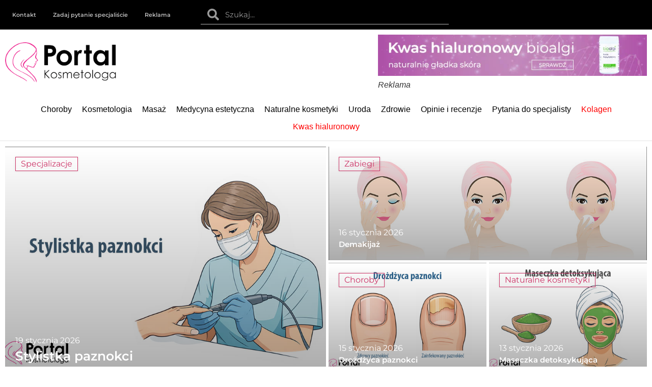

--- FILE ---
content_type: text/html; charset=UTF-8
request_url: https://kosmetologa.pl/
body_size: 46204
content:
<!doctype html>
<html lang="pl-PL">
<head>
	<meta charset="UTF-8">
	<meta name="viewport" content="width=device-width, initial-scale=1">
	<link rel="profile" href="https://gmpg.org/xfn/11">
	<meta name='robots' content='index, follow, max-image-preview:large, max-snippet:-1, max-video-preview:-1' />
	<style>img:is([sizes="auto" i], [sizes^="auto," i]) { contain-intrinsic-size: 3000px 1500px }</style>
	
	<!-- This site is optimized with the Yoast SEO plugin v25.9 - https://yoast.com/wordpress/plugins/seo/ -->
	<title>Kosmetologia i medycyna estetyczna - Portal Kosmetologa</title>
	<meta name="description" content="Portal Kosmetologa to miejsce, w którym zajmujemy się tematami takimi jak kosmetologia i medycyna estetyczna, czyli dziedziny, które w dzisiejszych czasach" />
	<link rel="canonical" href="https://kosmetologa.pl/" />
	<meta property="og:locale" content="pl_PL" />
	<meta property="og:type" content="website" />
	<meta property="og:title" content="Kosmetologia i medycyna estetyczna - Portal Kosmetologa" />
	<meta property="og:description" content="Portal Kosmetologa to miejsce, w którym zajmujemy się tematami takimi jak kosmetologia i medycyna estetyczna, czyli dziedziny, które w dzisiejszych czasach" />
	<meta property="og:url" content="https://kosmetologa.pl/" />
	<meta property="og:site_name" content="Portal Kosmetologa" />
	<meta property="article:modified_time" content="2025-02-12T22:13:50+00:00" />
	<meta property="og:image" content="https://kosmetologa.pl/wp-content/uploads/2025/02/kosw.jpg" />
	<meta name="twitter:card" content="summary_large_image" />
	<script type="application/ld+json" class="yoast-schema-graph">{"@context":"https://schema.org","@graph":[{"@type":"WebPage","@id":"https://kosmetologa.pl/","url":"https://kosmetologa.pl/","name":"Kosmetologia i medycyna estetyczna - Portal Kosmetologa","isPartOf":{"@id":"https://kosmetologa.pl/#website"},"about":{"@id":"https://kosmetologa.pl/#organization"},"primaryImageOfPage":{"@id":"https://kosmetologa.pl/#primaryimage"},"image":{"@id":"https://kosmetologa.pl/#primaryimage"},"thumbnailUrl":"https://kosmetologa.pl/wp-content/uploads/2025/02/kosw.jpg","datePublished":"2017-10-26T11:53:18+00:00","dateModified":"2025-02-12T22:13:50+00:00","description":"Portal Kosmetologa to miejsce, w którym zajmujemy się tematami takimi jak kosmetologia i medycyna estetyczna, czyli dziedziny, które w dzisiejszych czasach","breadcrumb":{"@id":"https://kosmetologa.pl/#breadcrumb"},"inLanguage":"pl-PL","potentialAction":[{"@type":"ReadAction","target":["https://kosmetologa.pl/"]}]},{"@type":"ImageObject","inLanguage":"pl-PL","@id":"https://kosmetologa.pl/#primaryimage","url":"https://kosmetologa.pl/wp-content/uploads/2025/02/kosw.jpg","contentUrl":"https://kosmetologa.pl/wp-content/uploads/2025/02/kosw.jpg","width":900,"height":600,"caption":"Co na krostki po goleniu?"},{"@type":"BreadcrumbList","@id":"https://kosmetologa.pl/#breadcrumb","itemListElement":[{"@type":"ListItem","position":1,"name":"Portal Kosmetologa"}]},{"@type":"WebSite","@id":"https://kosmetologa.pl/#website","url":"https://kosmetologa.pl/","name":"Portal Kosmetologa","description":"Portal Kosmetologa to miejsce, w którym zajmujemy się tematami takimi jak kosmetologia i medycyna estetyczna, czyli dziedziny, które w dzisiejszych czasach ...","publisher":{"@id":"https://kosmetologa.pl/#organization"},"potentialAction":[{"@type":"SearchAction","target":{"@type":"EntryPoint","urlTemplate":"https://kosmetologa.pl/?s={search_term_string}"},"query-input":{"@type":"PropertyValueSpecification","valueRequired":true,"valueName":"search_term_string"}}],"inLanguage":"pl-PL"},{"@type":"Organization","@id":"https://kosmetologa.pl/#organization","name":"Portal Kosmetologa","url":"https://kosmetologa.pl/","logo":{"@type":"ImageObject","inLanguage":"pl-PL","@id":"https://kosmetologa.pl/#/schema/logo/image/","url":"https://kosmetologa.pl/wp-content/uploads/2019/06/logo-portal-kosmetologa.png","contentUrl":"https://kosmetologa.pl/wp-content/uploads/2019/06/logo-portal-kosmetologa.png","width":275,"height":100,"caption":"Portal Kosmetologa"},"image":{"@id":"https://kosmetologa.pl/#/schema/logo/image/"}}]}</script>
	<!-- / Yoast SEO plugin. -->


<style id="litespeed-ccss">.page-content a{text-decoration:underline}.screen-reader-text{clip:rect(1px,1px,1px,1px);height:1px;overflow:hidden;position:absolute!important;width:1px;word-wrap:normal!important}:root{--wp--preset--aspect-ratio--square:1;--wp--preset--aspect-ratio--4-3:4/3;--wp--preset--aspect-ratio--3-4:3/4;--wp--preset--aspect-ratio--3-2:3/2;--wp--preset--aspect-ratio--2-3:2/3;--wp--preset--aspect-ratio--16-9:16/9;--wp--preset--aspect-ratio--9-16:9/16;--wp--preset--color--black:#000;--wp--preset--color--cyan-bluish-gray:#abb8c3;--wp--preset--color--white:#fff;--wp--preset--color--pale-pink:#f78da7;--wp--preset--color--vivid-red:#cf2e2e;--wp--preset--color--luminous-vivid-orange:#ff6900;--wp--preset--color--luminous-vivid-amber:#fcb900;--wp--preset--color--light-green-cyan:#7bdcb5;--wp--preset--color--vivid-green-cyan:#00d084;--wp--preset--color--pale-cyan-blue:#8ed1fc;--wp--preset--color--vivid-cyan-blue:#0693e3;--wp--preset--color--vivid-purple:#9b51e0;--wp--preset--gradient--vivid-cyan-blue-to-vivid-purple:linear-gradient(135deg,rgba(6,147,227,1) 0%,#9b51e0 100%);--wp--preset--gradient--light-green-cyan-to-vivid-green-cyan:linear-gradient(135deg,#7adcb4 0%,#00d082 100%);--wp--preset--gradient--luminous-vivid-amber-to-luminous-vivid-orange:linear-gradient(135deg,rgba(252,185,0,1) 0%,rgba(255,105,0,1) 100%);--wp--preset--gradient--luminous-vivid-orange-to-vivid-red:linear-gradient(135deg,rgba(255,105,0,1) 0%,#cf2e2e 100%);--wp--preset--gradient--very-light-gray-to-cyan-bluish-gray:linear-gradient(135deg,#eee 0%,#a9b8c3 100%);--wp--preset--gradient--cool-to-warm-spectrum:linear-gradient(135deg,#4aeadc 0%,#9778d1 20%,#cf2aba 40%,#ee2c82 60%,#fb6962 80%,#fef84c 100%);--wp--preset--gradient--blush-light-purple:linear-gradient(135deg,#ffceec 0%,#9896f0 100%);--wp--preset--gradient--blush-bordeaux:linear-gradient(135deg,#fecda5 0%,#fe2d2d 50%,#6b003e 100%);--wp--preset--gradient--luminous-dusk:linear-gradient(135deg,#ffcb70 0%,#c751c0 50%,#4158d0 100%);--wp--preset--gradient--pale-ocean:linear-gradient(135deg,#fff5cb 0%,#b6e3d4 50%,#33a7b5 100%);--wp--preset--gradient--electric-grass:linear-gradient(135deg,#caf880 0%,#71ce7e 100%);--wp--preset--gradient--midnight:linear-gradient(135deg,#020381 0%,#2874fc 100%);--wp--preset--font-size--small:13px;--wp--preset--font-size--medium:20px;--wp--preset--font-size--large:36px;--wp--preset--font-size--x-large:42px;--wp--preset--spacing--20:.44rem;--wp--preset--spacing--30:.67rem;--wp--preset--spacing--40:1rem;--wp--preset--spacing--50:1.5rem;--wp--preset--spacing--60:2.25rem;--wp--preset--spacing--70:3.38rem;--wp--preset--spacing--80:5.06rem;--wp--preset--shadow--natural:6px 6px 9px rgba(0,0,0,.2);--wp--preset--shadow--deep:12px 12px 50px rgba(0,0,0,.4);--wp--preset--shadow--sharp:6px 6px 0px rgba(0,0,0,.2);--wp--preset--shadow--outlined:6px 6px 0px -3px rgba(255,255,255,1),6px 6px rgba(0,0,0,1);--wp--preset--shadow--crisp:6px 6px 0px rgba(0,0,0,1)}:root{--wp--style--global--content-size:800px;--wp--style--global--wide-size:1200px}:where(body){margin:0}:root{--wp--style--block-gap:24px}body{padding-top:0;padding-right:0;padding-bottom:0;padding-left:0}a:where(:not(.wp-element-button)){text-decoration:underline}html{line-height:1.15;-webkit-text-size-adjust:100%}*,:after,:before{box-sizing:border-box}body{margin:0;font-family:-apple-system,BlinkMacSystemFont,Segoe UI,Roboto,Helvetica Neue,Arial,Noto Sans,sans-serif,Apple Color Emoji,Segoe UI Emoji,Segoe UI Symbol,Noto Color Emoji;font-size:1rem;font-weight:400;line-height:1.5;color:#333;background-color:#fff;-webkit-font-smoothing:antialiased;-moz-osx-font-smoothing:grayscale}p{margin-block-start:0;margin-block-end:.9rem}a{background-color:transparent;text-decoration:none;color:#c36}img{border-style:none;height:auto;max-width:100%}figcaption{font-size:16px;color:#333;line-height:1.4;font-style:italic;font-weight:400}label{display:inline-block;line-height:1;vertical-align:middle}input{font-family:inherit;font-size:1rem;line-height:1.5;margin:0}input[type=search]{width:100%;border:1px solid #666;border-radius:3px;padding:.5rem 1rem}input{overflow:visible}[type=search]{-webkit-appearance:textfield;outline-offset:-2px}[type=search]::-webkit-search-decoration{-webkit-appearance:none}::-webkit-file-upload-button{-webkit-appearance:button;font:inherit}li,ul{margin-block-start:0;margin-block-end:0;border:0;outline:0;font-size:100%;vertical-align:baseline;background:0 0}.jet-mega-menu{position:relative;width:100%}.jet-mega-menu-toggle{display:-webkit-box;display:-ms-flexbox;display:flex;-webkit-box-pack:center;-ms-flex-pack:center;justify-content:center;-webkit-box-align:center;-ms-flex-align:center;align-items:center;font-size:var(--jmm-dropdown-toggle-icon-size,16px);width:var(--jmm-dropdown-toggle-size,36px);height:var(--jmm-dropdown-toggle-size,36px)}.jet-mega-menu-list{display:-webkit-box;display:-ms-flexbox;display:flex;position:relative;list-style:none;padding:0;margin:0}.jet-mega-menu-item{position:relative;-webkit-transform-origin:0;-ms-transform-origin:0;transform-origin:0}.jet-mega-menu-item__inner{display:-webkit-box;display:-ms-flexbox;display:flex;-ms-flex-wrap:nowrap;flex-wrap:nowrap;-webkit-box-pack:justify;-ms-flex-pack:justify;justify-content:space-between;-webkit-box-align:center;-ms-flex-align:center;align-items:center;gap:var(--jmm-items-dropdown-gap,5px)}.jet-mega-menu-item__link{display:-webkit-box;display:-ms-flexbox;display:flex;-webkit-box-pack:start;-ms-flex-pack:start;justify-content:flex-start;-webkit-box-align:center;-ms-flex-align:center;align-items:center;position:relative;gap:var(--jmm-items-icon-gap,10px)}.jet-mega-menu-item__title{display:-webkit-box;display:-ms-flexbox;display:flex;-webkit-box-orient:vertical;-webkit-box-direction:normal;-ms-flex-direction:column;flex-direction:column;-webkit-box-pack:center;-ms-flex-pack:center;justify-content:center;-webkit-box-align:start;-ms-flex-align:start;align-items:flex-start}.jet-mega-menu-item__label{white-space:nowrap}.jet-mega-menu.jet-mega-menu--layout-horizontal{max-width:100%}.jet-mega-menu.jet-mega-menu--layout-horizontal .jet-mega-menu-toggle{display:none}.jet-mega-menu.jet-mega-menu--layout-horizontal .jet-mega-menu-container{display:block}.jet-mega-menu.jet-mega-menu--layout-horizontal .jet-mega-menu-list{-webkit-box-orient:horizontal;-webkit-box-direction:normal;-ms-flex-direction:row;flex-direction:row;-ms-flex-wrap:wrap;flex-wrap:wrap;-webkit-box-pack:var(--jmm-top-items-hor-align,flex-start);-ms-flex-pack:var(--jmm-top-items-hor-align,flex-start);justify-content:var(--jmm-top-items-hor-align,flex-start);-webkit-box-align:stretch;-ms-flex-align:stretch;align-items:stretch;gap:var(--jmm-top-items-gap,0);padding-top:var(--jmm-top-menu-ver-padding,0);padding-left:var(--jmm-top-menu-hor-padding,0);padding-bottom:var(--jmm-top-menu-ver-padding,0);padding-right:var(--jmm-top-menu-hor-padding,0);background-color:var(--jmm-top-menu-bg-color,inherit)}.jet-mega-menu.jet-mega-menu--layout-horizontal .jet-mega-menu-item__inner{padding-top:var(--jmm-top-items-ver-padding,5px);padding-left:var(--jmm-top-items-hor-padding,10px);padding-bottom:var(--jmm-top-items-ver-padding,5px);padding-right:var(--jmm-top-items-hor-padding,10px);background-color:var(--jmm-top-item-bg-color,initial)}.jet-mega-menu.jet-mega-menu--layout-horizontal .jet-mega-menu-item__title{color:var(--jmm-top-item-title-color,inherit)}.jet-mega-menu.jet-mega-menu--fill-svg-icons .jet-mega-menu-toggle svg{fill:currentColor}.jet-mega-menu.jet-mega-menu--fill-svg-icons .jet-mega-menu-toggle svg path{fill:currentColor}.jet-mega-menu-location{overflow-x:hidden}.elementor-screen-only,.screen-reader-text{height:1px;margin:-1px;overflow:hidden;padding:0;position:absolute;top:-10000em;width:1px;clip:rect(0,0,0,0);border:0}.elementor *,.elementor :after,.elementor :before{box-sizing:border-box}.elementor a{box-shadow:none;text-decoration:none}.elementor img{border:none;border-radius:0;box-shadow:none;height:auto;max-width:100%}.elementor .elementor-background-overlay{inset:0;position:absolute}.elementor-element{--flex-direction:initial;--flex-wrap:initial;--justify-content:initial;--align-items:initial;--align-content:initial;--gap:initial;--flex-basis:initial;--flex-grow:initial;--flex-shrink:initial;--order:initial;--align-self:initial;align-self:var(--align-self);flex-basis:var(--flex-basis);flex-grow:var(--flex-grow);flex-shrink:var(--flex-shrink);order:var(--order)}.elementor-element:where(.e-con-full,.elementor-widget){align-content:var(--align-content);align-items:var(--align-items);flex-direction:var(--flex-direction);flex-wrap:var(--flex-wrap);gap:var(--row-gap) var(--column-gap);justify-content:var(--justify-content)}:root{--page-title-display:block}.elementor-section{position:relative}.elementor-section .elementor-container{display:flex;margin-left:auto;margin-right:auto;position:relative}@media (max-width:1024px){.elementor-section .elementor-container{flex-wrap:wrap}}.elementor-section.elementor-section-boxed>.elementor-container{max-width:1140px}.elementor-section.elementor-section-items-middle>.elementor-container{align-items:center}.elementor-widget-wrap{align-content:flex-start;flex-wrap:wrap;position:relative;width:100%}.elementor:not(.elementor-bc-flex-widget) .elementor-widget-wrap{display:flex}.elementor-widget-wrap>.elementor-element{width:100%}.elementor-widget{position:relative}.elementor-widget:not(:last-child){margin-bottom:var(--kit-widget-spacing,20px)}.elementor-column{display:flex;min-height:1px;position:relative}.elementor-column-gap-default>.elementor-column>.elementor-element-populated{padding:10px}@media (min-width:768px){.elementor-column.elementor-col-33{width:33.333%}.elementor-column.elementor-col-50{width:50%}.elementor-column.elementor-col-66{width:66.666%}.elementor-column.elementor-col-100{width:100%}}@media (max-width:767px){.elementor-column{width:100%}}@media (prefers-reduced-motion:no-preference){html{scroll-behavior:smooth}}@media (max-width:767px){.elementor .elementor-hidden-phone{display:none}}@media (min-width:768px) and (max-width:1024px){.elementor .elementor-hidden-tablet{display:none}}@media (min-width:1025px) and (max-width:99999px){.elementor .elementor-hidden-desktop{display:none}}.elementor-item:after,.elementor-item:before{display:block;position:absolute}.elementor-item:not(:hover):not(:focus):not(.elementor-item-active):not(.highlighted):after,.elementor-item:not(:hover):not(:focus):not(.elementor-item-active):not(.highlighted):before{opacity:0}.elementor-nav-menu--main .elementor-nav-menu a{padding:13px 20px}.elementor-nav-menu--layout-horizontal{display:flex}.elementor-nav-menu--layout-horizontal .elementor-nav-menu{display:flex;flex-wrap:wrap}.elementor-nav-menu--layout-horizontal .elementor-nav-menu a{flex-grow:1;white-space:nowrap}.elementor-nav-menu--layout-horizontal .elementor-nav-menu>li{display:flex}.elementor-nav-menu--layout-horizontal .elementor-nav-menu>li:not(:first-child)>a{margin-inline-start:var(--e-nav-menu-horizontal-menu-item-margin)}.elementor-nav-menu--layout-horizontal .elementor-nav-menu>li:not(:last-child)>a{margin-inline-end:var(--e-nav-menu-horizontal-menu-item-margin)}.elementor-nav-menu--layout-horizontal .elementor-nav-menu>li:not(:last-child):after{align-self:center;border-color:var(--e-nav-menu-divider-color,#000);border-left-style:var(--e-nav-menu-divider-style,solid);border-left-width:var(--e-nav-menu-divider-width,2px);content:var(--e-nav-menu-divider-content,none);height:var(--e-nav-menu-divider-height,35%)}.elementor-nav-menu__align-start .elementor-nav-menu{justify-content:flex-start;margin-inline-end:auto}.elementor-widget-nav-menu:not(:has(.elementor-widget-container)):not([class*=elementor-hidden-]){display:flex;flex-direction:column}.elementor-nav-menu{position:relative;z-index:2}.elementor-nav-menu:after{clear:both;content:" ";display:block;font:0/0 serif;height:0;overflow:hidden;visibility:hidden}.elementor-nav-menu,.elementor-nav-menu li{display:block;line-height:normal;list-style:none;margin:0;padding:0}.elementor-nav-menu a,.elementor-nav-menu li{position:relative}.elementor-nav-menu li{border-width:0}.elementor-nav-menu a{align-items:center;display:flex}.elementor-nav-menu a{line-height:20px;padding:10px 20px}.elementor-menu-toggle{align-items:center;background-color:rgba(0,0,0,.05);border:0 solid;border-radius:3px;color:#33373d;display:flex;font-size:var(--nav-menu-icon-size,22px);justify-content:center;padding:.25em}.elementor-menu-toggle:not(.elementor-active) .elementor-menu-toggle__icon--close{display:none}.elementor-menu-toggle .e-font-icon-svg{fill:#33373d;height:1em;width:1em}.elementor-menu-toggle svg{height:auto;width:1em;fill:var(--nav-menu-icon-color,currentColor)}.elementor-nav-menu--dropdown{background-color:#fff;font-size:13px}.elementor-nav-menu--dropdown.elementor-nav-menu__container{margin-top:10px;overflow-x:hidden;overflow-y:auto;transform-origin:top}.elementor-nav-menu--dropdown a{color:#33373d}.elementor-nav-menu__text-align-center .elementor-nav-menu--dropdown .elementor-nav-menu a{justify-content:center}.elementor-nav-menu--toggle{--menu-height:100vh}.elementor-nav-menu--toggle .elementor-menu-toggle:not(.elementor-active)+.elementor-nav-menu__container{max-height:0;overflow:hidden;transform:scaleY(0)}.elementor-nav-menu--stretch .elementor-nav-menu__container.elementor-nav-menu--dropdown{position:absolute;z-index:9997}@media (max-width:1024px){.elementor-nav-menu--dropdown-tablet .elementor-nav-menu--main{display:none}}@media (min-width:1025px){.elementor-nav-menu--dropdown-tablet .elementor-nav-menu--dropdown{display:none}.elementor-nav-menu--dropdown-tablet nav.elementor-nav-menu--dropdown.elementor-nav-menu__container{overflow-y:hidden}}.elementor-search-form{display:block}.elementor-search-form .e-font-icon-svg-container{align-items:center;display:flex;height:100%;justify-content:center;width:100%}.elementor-search-form input[type=search]{-webkit-appearance:none;-moz-appearance:none;background:0 0;border:0;display:inline-block;font-size:15px;line-height:1;margin:0;min-width:0;padding:0;vertical-align:middle;white-space:normal}.elementor-search-form__container{border:0 solid transparent;display:flex;min-height:50px;overflow:hidden}.elementor-search-form__container:not(.elementor-search-form--full-screen){background:#f1f2f3}.elementor-search-form__input{color:#3f444b;flex-basis:100%}.elementor-search-form__input::-moz-placeholder{color:inherit;font-family:inherit;opacity:.6}.elementor-search-form--skin-minimal .elementor-search-form__icon{align-items:center;color:#3f444b;display:flex;justify-content:flex-end;opacity:.6;fill:#3f444b;font-size:var(--e-search-form-icon-size-minimal,15px)}.elementor-search-form--skin-minimal .elementor-search-form__icon svg{height:var(--e-search-form-icon-size-minimal,15px);width:var(--e-search-form-icon-size-minimal,15px)}.elementor-widget-image{text-align:center}.elementor-widget-image a{display:inline-block}.elementor-widget-image img{display:inline-block;vertical-align:middle}.elementor-kit-15152{--e-global-color-primary:#ec268f;--e-global-color-secondary:#54595f;--e-global-color-text:#7a7a7a;--e-global-color-accent:#ec268f;--e-global-typography-primary-font-family:"Montserrat";--e-global-typography-primary-font-weight:600;--e-global-typography-secondary-font-family:"Montserrat";--e-global-typography-secondary-font-weight:400;--e-global-typography-text-font-family:"Montserrat";--e-global-typography-text-font-weight:400;--e-global-typography-accent-font-family:"Montserrat";--e-global-typography-accent-font-weight:500}.elementor-section.elementor-section-boxed>.elementor-container{max-width:1400px}.elementor-widget:not(:last-child){--kit-widget-spacing:20px}.elementor-element{--widgets-spacing:20px 20px;--widgets-spacing-row:20px;--widgets-spacing-column:20px}@media (max-width:1024px){.elementor-section.elementor-section-boxed>.elementor-container{max-width:1024px}}@media (max-width:767px){.elementor-section.elementor-section-boxed>.elementor-container{max-width:767px}}.jet-smart-listing{display:flex;flex-wrap:wrap;margin-left:-10px;margin-right:-10px;margin-bottom:40px}.jet-smart-listing-wrap{position:relative;word-wrap:anywhere}.jet-smart-listing__featured{display:flex;flex-direction:column;margin:10px;position:relative;overflow:hidden;transform:translateY(20px);opacity:0;animation:appear .4s forwards}.jet-smart-listing__featured.featured-position-top{width:100%;max-width:100%}.featured-img-top.has-post-thumb .jet-smart-listing__featured-content{margin-top:20px}.jet-smart-listing.has-featured-position-left{flex-wrap:nowrap}@media (max-width:1024px){.jet-smart-listing.has-featured-position-left{flex-wrap:wrap}}.jet-smart-listing__posts{display:flex;flex-wrap:wrap;margin-left:10px;margin-right:10px;align-self:flex-start}.has-featured-position-top .jet-smart-listing__posts,.no-featured .jet-smart-listing__posts{max-width:100%;flex-basis:100%}@media (max-width:1024px){.jet-smart-listing__posts{max-width:100%!important;flex-basis:100%!important}}.jet-smart-listing__post{display:flex;align-content:flex-start;margin-top:10px;margin-bottom:10px;position:relative;animation:appear .4s forwards;transform:translateY(20px);opacity:0}.jet-smart-listing__post-thumbnail{flex:0 0 auto}.jet-smart-listing__post-thumbnail img{display:block;width:100%;height:auto}.jet-smart-listing__post-thumbnail a{display:block;position:relative;overflow:hidden}.jet-smart-listing__post-thumbnail a:before{position:absolute;left:0;top:0;right:0;bottom:0;content:"";z-index:1}.jet-smart-listing__post-content{flex-grow:1}.rows-1 .jet-smart-listing__post-wrapper:nth-child(1){animation-delay:.1s}.rows-1 .jet-smart-listing__post-wrapper:nth-child(2){animation-delay:.2s}.jet-smart-listing__heading{display:flex;max-width:100%;justify-content:space-between;align-items:center}.elementor-jet-blog-smart-listing{position:relative}@-webkit-keyframes appear{0%{transform:translateY(20px);opacity:0}100%{transform:translateY(0);opacity:1}}@keyframes appear{0%{transform:translateY(20px);opacity:0}100%{transform:translateY(0);opacity:1}}:root{--jet-blog-tiles-col-width:320px}.jet-smart-tiles{word-wrap:anywhere}.jet-smart-tiles-slide{display:none}.jet-smart-tiles-slide:first-child{display:block}.jet-smart-tiles-slide__wrap{display:grid;display:-ms-grid;justify-content:stretch}.jet-smart-tiles-slide__wrap.layout-1-1-2-h{grid-template-columns:50% 1fr 1fr;grid-template-rows:1fr 1fr;-ms-grid-columns:50% 1fr 1fr;-ms-grid-rows:1fr 1fr}.jet-smart-tiles-slide__wrap.layout-1-1-2-h>div:nth-child(1){grid-column-start:1;grid-row-start:1;grid-row-end:3;-ms-grid-column:1;-ms-grid-row:1;-ms-grid-row-span:2}.jet-smart-tiles-slide__wrap.layout-1-1-2-h>div:nth-child(2){grid-column-start:2;grid-column-end:4;-ms-grid-column:2;-ms-grid-column-span:2;-ms-grid-row:1}.jet-smart-tiles-slide__wrap.layout-1-1-2-h>div:nth-child(3){-ms-grid-column:2;-ms-grid-row:2}.jet-smart-tiles-slide__wrap.layout-1-1-2-h>div:nth-child(4){-ms-grid-column:3;-ms-grid-row:2}@media (max-width:1024px){.jet-smart-tiles-slide__wrap.layout-1-1-2-h{grid-template-columns:1fr 1fr!important;grid-template-rows:1fr 1fr 1fr;-ms-grid-columns:1fr 1fr!important;-ms-grid-rows:1fr 1fr 1fr}.jet-smart-tiles-slide__wrap.layout-1-1-2-h>div:nth-child(1){grid-column-start:1;grid-column-end:3;grid-row-start:1;grid-row-end:2;-ms-grid-column:1;-ms-grid-column-span:2;-ms-grid-row:1;-ms-grid-row-span:1}.jet-smart-tiles-slide__wrap.layout-1-1-2-h>div:nth-child(2){grid-column-start:1;grid-column-end:3;grid-row-start:2;grid-row-end:3;-ms-grid-column:1;-ms-grid-column-span:2;-ms-grid-row:2;-ms-grid-row-span:1}.jet-smart-tiles-slide__wrap.layout-1-1-2-h>div:nth-child(3){-ms-grid-column:1;-ms-grid-row:3}.jet-smart-tiles-slide__wrap.layout-1-1-2-h>div:nth-child(4){-ms-grid-column:2;-ms-grid-row:3}}@media (max-width:767px){.jet-smart-tiles-slide__wrap.layout-1-1-2-h{grid-template-rows:1fr 1fr 1fr 1fr}}@media (max-width:767px){.jet-smart-tiles-slide__wrap.layout-1-1-2-h{grid-template-columns:1fr!important;-ms-grid-columns:1fr!important}.jet-smart-tiles-slide__wrap.layout-1-1-2-h .jet-smart-tiles:nth-child(1){-ms-grid-column:1;-ms-grid-column-span:1;-ms-grid-row:1;-ms-grid-row-span:1;grid-column:1/2;grid-row:1/2}.jet-smart-tiles-slide__wrap.layout-1-1-2-h .jet-smart-tiles:nth-child(2){-ms-grid-column:1;-ms-grid-column-span:1;-ms-grid-row:2;-ms-grid-row-span:1;grid-column:1/2;grid-row:2/3}.jet-smart-tiles-slide__wrap.layout-1-1-2-h .jet-smart-tiles:nth-child(3){-ms-grid-column:1;-ms-grid-column-span:1;-ms-grid-row:3;-ms-grid-row-span:1;grid-column:1/2;grid-row:3/4}.jet-smart-tiles-slide__wrap.layout-1-1-2-h .jet-smart-tiles:nth-child(4){-ms-grid-column:1;-ms-grid-column-span:1;-ms-grid-row:4;-ms-grid-row-span:1;grid-column:1/2;grid-row:4/5}}.jet-smart-tiles__meta-item{display:inline-block}.jet-smart-tiles__box{height:100%;background-size:cover;position:relative;padding:20px;display:flex;flex-direction:row;flex-wrap:wrap;justify-content:space-between;align-content:stretch;align-items:flex-start;overflow:hidden;background-position:center}.jet-smart-tiles__box:before{position:absolute;z-index:0;left:0;top:0;right:0;bottom:0;content:""}.jet-smart-tiles__box-link{position:absolute;left:0;top:0;right:0;bottom:0;z-index:2}.jet-smart-tiles__box-content{width:100%;position:relative;z-index:1;align-self:flex-end}.jet-smart-tiles__terms{width:100%}.jet-smart-tiles__terms-link{position:relative;z-index:3;display:inline-block;line-height:1em;padding:5px 10px}.elementor-widget-jet-blog-smart-tiles{max-width:100%;-ms-flex-preferred-size:100%;flex-basis:100%}.jet-button__container{display:-webkit-box;display:-ms-flexbox;display:flex;-webkit-box-orient:horizontal;-webkit-box-direction:normal;-ms-flex-flow:row nowrap;flex-flow:row nowrap;-webkit-box-pack:center;-ms-flex-pack:center;justify-content:center}.jet-button__instance{position:relative;overflow:hidden;max-width:100%;-webkit-box-sizing:border-box;box-sizing:border-box;-webkit-transform:translateZ(0);transform:translateZ(0)}.jet-button__plane{display:block;width:100%;height:100%;top:0;left:0;position:absolute}.jet-button__plane-normal{z-index:1}.jet-button__plane-hover{z-index:3}.jet-button__state{display:-webkit-box;display:-ms-flexbox;display:flex;-webkit-box-orient:horizontal;-webkit-box-direction:normal;-ms-flex-direction:row;flex-direction:row;-webkit-box-pack:center;-ms-flex-pack:center;justify-content:center;-webkit-box-align:center;-ms-flex-align:center;align-items:center;-webkit-box-sizing:border-box;box-sizing:border-box}.jet-button__state-normal{position:relative;width:100%;height:100%;z-index:2}.jet-button__state-hover{position:absolute;width:100%;height:100%;top:0;left:0;z-index:4}.jet-button__instance.hover-effect-1 .jet-button__plane-normal{opacity:1}.jet-button__instance.hover-effect-1 .jet-button__plane-hover{opacity:0}.jet-button__instance.hover-effect-1 .jet-button__state-normal .jet-button__label{opacity:1}.jet-button__instance.hover-effect-1 .jet-button__state-hover .jet-button__label{opacity:0}.jet-button__instance{-webkit-border-radius:4px;border-radius:4px}.jet-button__label{color:#fff;font-size:20px;line-height:20px;font-weight:600;text-align:left}.jet-button__state{padding:10px 30px}.jet-button__plane-normal{background-color:#6ec1e4}.jet-button__plane-hover{background-color:#54595f}.jet-headline,.jet-headline .jet-headline__link{display:-webkit-box;display:-ms-flexbox;display:flex;-webkit-box-orient:horizontal;-webkit-box-direction:normal;-ms-flex-flow:row wrap;flex-flow:row wrap;-webkit-box-pack:start;-ms-flex-pack:start;justify-content:flex-start;-webkit-box-align:center;-ms-flex-align:center;align-items:center}.jet-headline--direction-horizontal,.jet-headline--direction-horizontal .jet-headline__link{-webkit-box-orient:horizontal;-webkit-box-direction:normal;-ms-flex-flow:row wrap;flex-flow:row wrap;-webkit-box-pack:center;-ms-flex-pack:center;justify-content:center;-webkit-box-align:center;-ms-flex-align:center;align-items:center}.jet-headline--direction-horizontal .jet-headline__link{-webkit-box-flex:1;-ms-flex-positive:1;flex-grow:1;max-width:100%}.jet-headline__first{display:-webkit-box;display:-ms-flexbox;display:flex;-webkit-box-orient:horizontal;-webkit-box-direction:normal;-ms-flex-flow:row nowrap;flex-flow:row nowrap;-webkit-box-pack:start;-ms-flex-pack:start;justify-content:flex-start;-webkit-box-align:center;-ms-flex-align:center;align-items:center}.jet-headline__second{display:-webkit-box;display:-ms-flexbox;display:flex;-webkit-box-orient:horizontal;-webkit-box-direction:normal;-ms-flex-flow:row nowrap;flex-flow:row nowrap;-webkit-box-pack:start;-ms-flex-pack:start;justify-content:flex-start;-webkit-box-align:center;-ms-flex-align:center;align-items:center}.jet-headline__divider{-webkit-box-flex:1;-ms-flex:1 1 auto;flex:1 1 auto}.jet-headline__first{color:#54595f}.jet-headline__second{color:#6ec1e4}.jet-headline__divider{height:2px;background-color:#7a7a7a}.jet-headline--direction-horizontal .jet-headline__divider.jet-headline__right-divider{margin-left:10px}.elementor-2025 .elementor-element.elementor-element-0fc1db4>.elementor-container{max-width:1400px}.elementor-2025 .elementor-element.elementor-element-0fc1db4>.elementor-container>.elementor-column>.elementor-widget-wrap{align-content:center;align-items:center}.elementor-2025 .elementor-element.elementor-element-0fc1db4{overflow:visible}.elementor-2025 .elementor-element.elementor-element-559a2c3>.elementor-container{max-width:1400px}.elementor-widget-jet-blog-smart-tiles .jet-smart-tiles__box-title{font-family:var(--e-global-typography-primary-font-family),Sans-serif;font-weight:var(--e-global-typography-primary-font-weight)}.elementor-widget-jet-blog-smart-tiles .layout-1-1-2-h>div:nth-child(1) .jet-smart-tiles__box-title{font-family:var(--e-global-typography-primary-font-family),Sans-serif;font-weight:var(--e-global-typography-primary-font-weight)}.elementor-widget-jet-blog-smart-tiles .jet-smart-tiles__meta .jet-smart-tiles__meta-item{color:var(--e-global-color-text)}.elementor-widget-jet-blog-smart-tiles .jet-smart-tiles__meta{font-family:var(--e-global-typography-text-font-family),Sans-serif;font-weight:var(--e-global-typography-text-font-weight)}.elementor-widget-jet-blog-smart-tiles .jet-smart-tiles__terms-link{background-color:var(--e-global-color-primary)}.elementor-widget-jet-blog-smart-tiles .jet-smart-tiles__terms-link{font-family:var(--e-global-typography-text-font-family),Sans-serif;font-weight:var(--e-global-typography-text-font-weight)}.elementor-2025 .elementor-element.elementor-element-172c73b .jet-smart-tiles-slide__wrap{min-height:450px;grid-column-gap:5px;grid-row-gap:5px}.elementor-2025 .elementor-element.elementor-element-172c73b .jet-smart-tiles-slide__wrap.layout-1-1-2-h{grid-template-columns:50% 1fr 1fr;-ms-grid-columns:50% 1fr 1fr}.elementor-2025 .elementor-element.elementor-element-172c73b .jet-smart-tiles__box:before{background-color:transparent;background-image:linear-gradient(180deg,#00000000 0%,#000 300%)}.elementor-2025 .elementor-element.elementor-element-172c73b .jet-smart-tiles__box-title{color:#fff;text-align:left}.elementor-2025 .elementor-element.elementor-element-172c73b .jet-smart-tiles__box-title{font-family:"Montserrat",Sans-serif;font-size:15px;font-weight:600}.elementor-2025 .elementor-element.elementor-element-172c73b .layout-1-1-2-h>div:nth-child(1) .jet-smart-tiles__box-title{font-family:"Montserrat",Sans-serif;font-size:25px;font-weight:600}.elementor-2025 .elementor-element.elementor-element-172c73b .jet-smart-tiles__meta .jet-smart-tiles__meta-item{color:#fff}.elementor-2025 .elementor-element.elementor-element-172c73b .jet-smart-tiles__meta{font-family:"Montserrat",Sans-serif;font-weight:400;padding:0;margin:0 25% 0 0;text-align:left}.elementor-2025 .elementor-element.elementor-element-172c73b .jet-smart-tiles__terms-link{background-color:#EC268F00;text-decoration:none;border-style:solid;border-width:1px;box-shadow:0px 0px 5px 0px rgba(0,0,0,.09)}.elementor-2025 .elementor-element.elementor-element-172c73b .jet-smart-tiles__terms-link{font-family:"Montserrat",Sans-serif;font-weight:400}.elementor-2025 .elementor-element.elementor-element-172c73b .jet-smart-tiles__terms{text-align:left}.elementor-2025 .elementor-element.elementor-element-172c73b .jet-smart-tiles__box{align-content:space-between}.elementor-2025 .elementor-element.elementor-element-559a2c3{margin-top:0;margin-bottom:25px;overflow:visible}.elementor-2025 .elementor-element.elementor-element-d46de8b>.elementor-container{max-width:1400px}.elementor-2025 .elementor-element.elementor-element-56c8a41 .jet-smart-tiles-slide__wrap{min-height:450px;grid-column-gap:5px;grid-row-gap:5px}.elementor-2025 .elementor-element.elementor-element-56c8a41 .jet-smart-tiles-slide__wrap.layout-1-1-2-h{grid-template-columns:50% 1fr 1fr;-ms-grid-columns:50% 1fr 1fr}.elementor-2025 .elementor-element.elementor-element-56c8a41 .jet-smart-tiles__box:before{background-color:transparent;background-image:linear-gradient(180deg,#00000000 0%,#000 300%)}.elementor-2025 .elementor-element.elementor-element-56c8a41 .jet-smart-tiles__box-title{color:#fff;text-align:left}.elementor-2025 .elementor-element.elementor-element-56c8a41 .jet-smart-tiles__box-title{font-family:"Montserrat",Sans-serif;font-size:15px;font-weight:600}.elementor-2025 .elementor-element.elementor-element-56c8a41 .layout-1-1-2-h>div:nth-child(1) .jet-smart-tiles__box-title{font-family:"Montserrat",Sans-serif;font-size:25px;font-weight:600}.elementor-2025 .elementor-element.elementor-element-56c8a41 .jet-smart-tiles__meta .jet-smart-tiles__meta-item{color:#fff}.elementor-2025 .elementor-element.elementor-element-56c8a41 .jet-smart-tiles__meta{padding:0;margin:0 25% 0 0;text-align:left}.elementor-2025 .elementor-element.elementor-element-56c8a41 .jet-smart-tiles__terms-link{background-color:#EC268F00;text-decoration:none;border-style:solid;border-width:1px;box-shadow:0px 0px 5px 0px rgba(0,0,0,.09)}.elementor-2025 .elementor-element.elementor-element-56c8a41 .jet-smart-tiles__terms{text-align:left}.elementor-2025 .elementor-element.elementor-element-56c8a41 .jet-smart-tiles__box{align-content:space-between}.elementor-2025 .elementor-element.elementor-element-d46de8b{margin-top:0;margin-bottom:25px;overflow:visible}.elementor-2025 .elementor-element.elementor-element-1b97ee7>.elementor-container{max-width:1400px}.elementor-widget-jet-blog-smart-listing .jet-smart-listing__featured .post-title-featured,.elementor-widget-jet-blog-smart-listing .jet-smart-listing__featured .post-title-featured a{font-family:var(--e-global-typography-primary-font-family),Sans-serif;font-weight:var(--e-global-typography-primary-font-weight)}.elementor-widget-jet-blog-smart-listing .jet-smart-listing__featured .post-excerpt-featured{font-family:var(--e-global-typography-text-font-family),Sans-serif;font-weight:var(--e-global-typography-text-font-weight)}.elementor-widget-jet-blog-smart-listing .jet-smart-listing__post .post-title-simple a{font-family:var(--e-global-typography-primary-font-family),Sans-serif;font-weight:var(--e-global-typography-primary-font-weight)}.elementor-widget-jet-blog-smart-listing .jet-smart-listing__post .post-excerpt-simple{font-family:var(--e-global-typography-text-font-family),Sans-serif;font-weight:var(--e-global-typography-text-font-weight)}.elementor-2025 .elementor-element.elementor-element-6bcc970 .jet-smart-listing__featured{max-width:50%;flex:0 0 50%;margin:10px}.elementor-2025 .elementor-element.elementor-element-6bcc970 .featured-position-left+.jet-smart-listing__posts{max-width:calc(100% - 50%);flex-basis:calc(100% - 50%)}.elementor-2025 .elementor-element.elementor-element-6bcc970 .jet-smart-listing__posts .jet-smart-listing__post-wrapper{flex:0 0 calc(100%/1);max-width:calc(100%/1)}.elementor-2025 .elementor-element.elementor-element-6bcc970 .jet-smart-listing__post.has-post-thumb{flex-direction:row;flex-wrap:nowrap}.elementor-2025 .elementor-element.elementor-element-6bcc970 .jet-smart-listing__post-thumbnail.post-thumbnail-simple.post-thumbnail-simple{max-width:28%;flex:0 0 28%}.elementor-2025 .elementor-element.elementor-element-6bcc970 .jet-smart-listing{margin:0 -10px 40px}.elementor-2025 .elementor-element.elementor-element-6bcc970 .jet-smart-listing__posts{margin:0}.elementor-2025 .elementor-element.elementor-element-6bcc970 .jet-smart-listing__post .post-title-simple a{color:#000}.elementor-2025 .elementor-element.elementor-element-6bcc970 .jet-smart-listing__post .post-title-simple{color:#000;margin:0 0 0 10px;text-align:left}.elementor-2025 .elementor-element.elementor-element-6bcc970 .jet-smart-listing__post .post-title-simple a{font-family:"Montserrat",Sans-serif;font-size:14px;font-weight:600}.elementor-widget-jet-button .jet-button__plane-normal{background-color:var(--e-global-color-primary)}.elementor-widget-jet-button .jet-button__plane-hover{background-color:var(--e-global-color-secondary)}.elementor-widget-jet-button .jet-button__state-normal .jet-button__label{font-family:var(--e-global-typography-primary-font-family),Sans-serif;font-weight:var(--e-global-typography-primary-font-weight)}.elementor-widget-jet-button .jet-button__state-hover .jet-button__label{font-family:var(--e-global-typography-primary-font-family),Sans-serif;font-weight:var(--e-global-typography-primary-font-weight)}.elementor-2025 .elementor-element.elementor-element-362d845{margin:30px 0 calc(var(--kit-widget-spacing,0px) + 0px) 0px}.elementor-2025 .elementor-element.elementor-element-1b97ee7{margin-top:0;margin-bottom:25px;overflow:visible}.elementor-2025 .elementor-element.elementor-element-f6bce1d>.elementor-container{max-width:1200px}.elementor-2025 .elementor-element.elementor-element-d77b3c0 .jet-smart-listing__posts .jet-smart-listing__post-wrapper{flex:0 0 calc(100%/1);max-width:calc(100%/1)}.elementor-2025 .elementor-element.elementor-element-d77b3c0 .jet-smart-listing__post.has-post-thumb{flex-direction:row;flex-wrap:nowrap}.elementor-2025 .elementor-element.elementor-element-d77b3c0 .jet-smart-listing__post-thumbnail.post-thumbnail-simple.post-thumbnail-simple{max-width:32%;flex:0 0 32%}.elementor-2025 .elementor-element.elementor-element-d77b3c0 .jet-smart-listing{margin:0 -10px 40px}.elementor-2025 .elementor-element.elementor-element-d77b3c0 .jet-smart-listing__featured{margin:10px}.elementor-2025 .elementor-element.elementor-element-d77b3c0 .jet-smart-listing__posts{margin:0}.elementor-2025 .elementor-element.elementor-element-d77b3c0 .jet-smart-listing__featured .post-title-featured a{color:#000}.elementor-2025 .elementor-element.elementor-element-d77b3c0 .jet-smart-listing__featured .post-title-featured{color:#000;margin:0 0 7px;text-align:left}.elementor-2025 .elementor-element.elementor-element-d77b3c0 .jet-smart-listing__featured .post-title-featured,.elementor-2025 .elementor-element.elementor-element-d77b3c0 .jet-smart-listing__featured .post-title-featured a{font-family:"Montserrat",Sans-serif;font-size:23px;font-weight:600;line-height:1.2em;letter-spacing:0px}.elementor-2025 .elementor-element.elementor-element-d77b3c0 .jet-smart-listing__featured .post-excerpt-featured{font-family:"Montserrat",Sans-serif;font-size:13px;font-weight:400}.elementor-2025 .elementor-element.elementor-element-d77b3c0 .jet-smart-listing__featured .post-excerpt-featured{text-align:left}.elementor-2025 .elementor-element.elementor-element-d77b3c0 .jet-smart-listing__post .post-title-simple a{color:#000}.elementor-2025 .elementor-element.elementor-element-d77b3c0 .jet-smart-listing__post .post-title-simple{color:#000;text-align:left}.elementor-2025 .elementor-element.elementor-element-d77b3c0 .jet-smart-listing__post .post-title-simple a{font-family:"Montserrat",Sans-serif;font-size:14px;font-weight:600}.elementor-2025 .elementor-element.elementor-element-2763eb1 .jet-button__instance{width:100%;height:36px;background-color:#F090CC00;border-style:solid;border-width:1px;border-color:#000}.elementor-2025 .elementor-element.elementor-element-2763eb1 .jet-button__container{justify-content:center}.elementor-2025 .elementor-element.elementor-element-2763eb1 .jet-button__plane-normal{background-color:transparent;background-image:linear-gradient(180deg,#82842B00 0%,#F2295B00 100%)}.elementor-2025 .elementor-element.elementor-element-2763eb1 .jet-button__plane-hover{background-color:#ee218b}.elementor-2025 .elementor-element.elementor-element-2763eb1 .jet-button__state-normal .jet-button__label{text-align:left;color:#000}.elementor-2025 .elementor-element.elementor-element-2763eb1 .jet-button__state-hover .jet-button__label{text-align:left}.elementor-2025 .elementor-element.elementor-element-2763eb1 .jet-button__state-normal .jet-button__label{font-family:"Montserrat",Sans-serif;font-size:17px;font-weight:600}.elementor-2025 .elementor-element.elementor-element-2763eb1 .jet-button__state-hover .jet-button__label{font-family:"Montserrat",Sans-serif;font-size:17px;font-weight:600}.elementor-2025 .elementor-element.elementor-element-b040e55{margin:30px 0 calc(var(--kit-widget-spacing,0px) + 0px) 0px}.elementor-2025 .elementor-element.elementor-element-f6bce1d{margin-top:0;margin-bottom:25px;overflow:visible}.elementor-widget-jet-headline .jet-headline__first .jet-headline__label{color:var(--e-global-color-secondary);font-family:var(--e-global-typography-primary-font-family),Sans-serif;font-weight:var(--e-global-typography-primary-font-weight)}.elementor-widget-jet-headline .jet-headline__second .jet-headline__label{color:var(--e-global-color-primary);font-family:var(--e-global-typography-secondary-font-family),Sans-serif;font-weight:var(--e-global-typography-secondary-font-weight)}.elementor-2025 .elementor-element.elementor-element-f7cd86f>.elementor-container{max-width:1200px}.elementor-2025 .elementor-element.elementor-element-547d52f .jet-headline{justify-content:flex-start}.elementor-2025 .elementor-element.elementor-element-547d52f .jet-headline>.jet-headline__link{justify-content:flex-start}.elementor-2025 .elementor-element.elementor-element-547d52f .jet-headline__first{align-self:center;border-radius:0}.elementor-2025 .elementor-element.elementor-element-547d52f .jet-headline__divider{height:1px}.elementor-2025 .elementor-element.elementor-element-547d52f .jet-headline__divider.jet-headline__right-divider{margin-left:10px}.elementor-2025 .elementor-element.elementor-element-2e9b734 .jet-smart-listing__posts .jet-smart-listing__post-wrapper{flex:0 0 calc(100%/2);max-width:calc(100%/2)}.elementor-2025 .elementor-element.elementor-element-2e9b734 .jet-smart-listing__post.has-post-thumb{flex-wrap:wrap}.elementor-2025 .elementor-element.elementor-element-2e9b734 .jet-smart-listing__post-thumbnail.post-thumbnail-simple.post-thumbnail-simple{max-width:100%;flex:1 0 100%}.elementor-2025 .elementor-element.elementor-element-2e9b734 .jet-smart-listing{margin:0 -10px 40px}.elementor-2025 .elementor-element.elementor-element-2e9b734 .jet-smart-listing__post{padding:0 10px 0 0;border-radius:0}.elementor-2025 .elementor-element.elementor-element-2e9b734 .jet-smart-listing__post .post-title-simple a{color:#000}.elementor-2025 .elementor-element.elementor-element-2e9b734 .jet-smart-listing__post .post-title-simple{color:#000;margin:0 0 7px}.elementor-2025 .elementor-element.elementor-element-2e9b734 .jet-smart-listing__post .post-title-simple a{font-family:"Montserrat",Sans-serif;font-size:20px;font-weight:600}.elementor-2025 .elementor-element.elementor-element-2e9b734 .jet-smart-listing__post .post-excerpt-simple{font-family:"Montserrat",Sans-serif;font-size:13px;font-weight:400}.elementor-2025 .elementor-element.elementor-element-2e9b734>.elementor-widget-container{margin:0;padding:0}.elementor-2025 .elementor-element.elementor-element-4fdf246 .jet-smart-listing__posts .jet-smart-listing__post-wrapper{flex:0 0 calc(100%/2);max-width:calc(100%/2)}.elementor-2025 .elementor-element.elementor-element-4fdf246 .jet-smart-listing__post.has-post-thumb{flex-direction:row;flex-wrap:nowrap}.elementor-2025 .elementor-element.elementor-element-4fdf246 .jet-smart-listing__post-thumbnail.post-thumbnail-simple.post-thumbnail-simple{max-width:50%;flex:0 0 50%}.elementor-2025 .elementor-element.elementor-element-4fdf246 .jet-smart-listing{margin:0 -10px 40px}.elementor-2025 .elementor-element.elementor-element-4fdf246 .jet-smart-listing__post{padding:0 10px 0 0;border-radius:0}.elementor-2025 .elementor-element.elementor-element-4fdf246 .jet-smart-listing__post .post-title-simple a{color:#000}.elementor-2025 .elementor-element.elementor-element-4fdf246 .jet-smart-listing__post .post-title-simple{color:#000;margin:0 0 7px}.elementor-2025 .elementor-element.elementor-element-4fdf246 .jet-smart-listing__post .post-title-simple a{font-family:"Montserrat",Sans-serif;font-size:14px;font-weight:600}.elementor-2025 .elementor-element.elementor-element-4fdf246>.elementor-widget-container{margin:0;padding:0}.elementor-2025 .elementor-element.elementor-element-d8a8a7f .jet-button__instance{width:100%;height:36px;background-color:#F090CC00;border-style:solid;border-width:1px;border-color:#000}.elementor-2025 .elementor-element.elementor-element-d8a8a7f .jet-button__container{justify-content:center}.elementor-2025 .elementor-element.elementor-element-d8a8a7f .jet-button__plane-normal{background-color:transparent;background-image:linear-gradient(180deg,#82842B00 0%,#F2295B00 100%)}.elementor-2025 .elementor-element.elementor-element-d8a8a7f .jet-button__plane-hover{background-color:#ee218b}.elementor-2025 .elementor-element.elementor-element-d8a8a7f .jet-button__state-normal .jet-button__label{text-align:left;color:#000}.elementor-2025 .elementor-element.elementor-element-d8a8a7f .jet-button__state-hover .jet-button__label{text-align:left}.elementor-2025 .elementor-element.elementor-element-d8a8a7f .jet-button__state-normal .jet-button__label{font-family:"Montserrat",Sans-serif;font-size:17px;font-weight:600}.elementor-2025 .elementor-element.elementor-element-d8a8a7f .jet-button__state-hover .jet-button__label{font-family:"Montserrat",Sans-serif;font-size:17px;font-weight:600}.elementor-2025 .elementor-element.elementor-element-f44f222 .jet-headline{justify-content:flex-start}.elementor-2025 .elementor-element.elementor-element-f44f222 .jet-headline>.jet-headline__link{justify-content:flex-start}.elementor-2025 .elementor-element.elementor-element-f44f222 .jet-headline__first{align-self:center;border-radius:0}.elementor-2025 .elementor-element.elementor-element-f44f222 .jet-headline__divider{height:1px}.elementor-2025 .elementor-element.elementor-element-f44f222 .jet-headline__divider.jet-headline__right-divider{margin-left:10px}.elementor-2025 .elementor-element.elementor-element-19c9228 .jet-smart-listing__posts .jet-smart-listing__post-wrapper{flex:0 0 calc(100%/2);max-width:calc(100%/2)}.elementor-2025 .elementor-element.elementor-element-19c9228 .jet-smart-listing__post.has-post-thumb{flex-wrap:wrap}.elementor-2025 .elementor-element.elementor-element-19c9228 .jet-smart-listing__post-thumbnail.post-thumbnail-simple.post-thumbnail-simple{max-width:100%;flex:1 0 100%}.elementor-2025 .elementor-element.elementor-element-19c9228 .jet-smart-listing{margin:0}.elementor-2025 .elementor-element.elementor-element-19c9228 .jet-smart-listing__posts{margin:0}.elementor-2025 .elementor-element.elementor-element-19c9228 .jet-smart-listing__post{padding:0 10px 0 0;margin:0;border-radius:0}.elementor-2025 .elementor-element.elementor-element-19c9228 .jet-smart-listing__post-content{margin:0}.elementor-2025 .elementor-element.elementor-element-19c9228 .jet-smart-listing__post .post-title-simple a{color:#000}.elementor-2025 .elementor-element.elementor-element-19c9228 .jet-smart-listing__post .post-title-simple{color:#000;margin:0 0 7px;text-align:left}.elementor-2025 .elementor-element.elementor-element-19c9228 .jet-smart-listing__post .post-title-simple a{font-family:"Montserrat",Sans-serif;font-size:13px;font-weight:600}.elementor-2025 .elementor-element.elementor-element-19c9228>.elementor-widget-container{margin:0;padding:0}.elementor-2025 .elementor-element.elementor-element-277c481 .jet-button__instance{width:100%;height:36px;margin:4px 0 0;background-color:#F090CC00;border-style:solid;border-width:1px;border-color:#000}.elementor-2025 .elementor-element.elementor-element-277c481 .jet-button__container{justify-content:center}.elementor-2025 .elementor-element.elementor-element-277c481 .jet-button__plane-normal{background-color:transparent;background-image:linear-gradient(180deg,#82842B00 0%,#F2295B00 100%)}.elementor-2025 .elementor-element.elementor-element-277c481 .jet-button__plane-hover{background-color:#ee218b}.elementor-2025 .elementor-element.elementor-element-277c481 .jet-button__state-normal .jet-button__label{text-align:left;color:#000}.elementor-2025 .elementor-element.elementor-element-277c481 .jet-button__state-hover .jet-button__label{text-align:left}.elementor-2025 .elementor-element.elementor-element-277c481 .jet-button__state-normal .jet-button__label{font-family:"Montserrat",Sans-serif;font-size:17px;font-weight:600}.elementor-2025 .elementor-element.elementor-element-277c481 .jet-button__state-hover .jet-button__label{font-family:"Montserrat",Sans-serif;font-size:17px;font-weight:600}.elementor-2025 .elementor-element.elementor-element-f7cd86f{overflow:visible}.elementor-2025 .elementor-element.elementor-element-eecaf56>.elementor-container{max-width:1200px}.elementor-2025 .elementor-element.elementor-element-3950cba .jet-headline{justify-content:flex-start}.elementor-2025 .elementor-element.elementor-element-3950cba .jet-headline>.jet-headline__link{justify-content:flex-start}.elementor-2025 .elementor-element.elementor-element-3950cba .jet-headline__first{align-self:center;border-radius:0}.elementor-2025 .elementor-element.elementor-element-3950cba .jet-headline__divider{height:1px}.elementor-2025 .elementor-element.elementor-element-3950cba .jet-headline__divider.jet-headline__right-divider{margin-left:10px}.elementor-2025 .elementor-element.elementor-element-ebc229a .jet-smart-listing__posts .jet-smart-listing__post-wrapper{flex:0 0 calc(100%/2);max-width:calc(100%/2)}.elementor-2025 .elementor-element.elementor-element-ebc229a .jet-smart-listing__post.has-post-thumb{flex-direction:row;flex-wrap:nowrap}.elementor-2025 .elementor-element.elementor-element-ebc229a .jet-smart-listing__post-thumbnail.post-thumbnail-simple.post-thumbnail-simple{max-width:50%;flex:0 0 50%}.elementor-2025 .elementor-element.elementor-element-ebc229a .jet-smart-listing{margin:0 -10px 40px}.elementor-2025 .elementor-element.elementor-element-ebc229a .jet-smart-listing__post{padding:0 10px 0 0;border-radius:0}.elementor-2025 .elementor-element.elementor-element-ebc229a .jet-smart-listing__post .post-title-simple a{color:#000}.elementor-2025 .elementor-element.elementor-element-ebc229a .jet-smart-listing__post .post-title-simple{color:#000;margin:0 0 7px}.elementor-2025 .elementor-element.elementor-element-ebc229a .jet-smart-listing__post .post-title-simple a{font-family:"Montserrat",Sans-serif;font-size:14px;font-weight:600}.elementor-2025 .elementor-element.elementor-element-ebc229a>.elementor-widget-container{margin:0;padding:0}.elementor-2025 .elementor-element.elementor-element-a616307 .jet-headline{justify-content:flex-start}.elementor-2025 .elementor-element.elementor-element-a616307 .jet-headline>.jet-headline__link{justify-content:flex-start}.elementor-2025 .elementor-element.elementor-element-a616307 .jet-headline__first{align-self:center;border-radius:0}.elementor-2025 .elementor-element.elementor-element-a616307 .jet-headline__divider{height:1px}.elementor-2025 .elementor-element.elementor-element-a616307 .jet-headline__divider.jet-headline__right-divider{margin-left:10px}.elementor-2025 .elementor-element.elementor-element-4c860b8 .jet-smart-listing__posts .jet-smart-listing__post-wrapper{flex:0 0 calc(100%/2);max-width:calc(100%/2)}.elementor-2025 .elementor-element.elementor-element-4c860b8 .jet-smart-listing__post.has-post-thumb{flex-direction:row;flex-wrap:nowrap}.elementor-2025 .elementor-element.elementor-element-4c860b8 .jet-smart-listing__post-thumbnail.post-thumbnail-simple.post-thumbnail-simple{max-width:50%;flex:0 0 50%}.elementor-2025 .elementor-element.elementor-element-4c860b8 .jet-smart-listing{margin:0 -10px 40px}.elementor-2025 .elementor-element.elementor-element-4c860b8 .jet-smart-listing__post{padding:0 10px 0 0;border-radius:0}.elementor-2025 .elementor-element.elementor-element-4c860b8 .jet-smart-listing__post .post-title-simple a{color:#000}.elementor-2025 .elementor-element.elementor-element-4c860b8 .jet-smart-listing__post .post-title-simple{color:#000;margin:0 0 7px}.elementor-2025 .elementor-element.elementor-element-4c860b8 .jet-smart-listing__post .post-title-simple a{font-family:"Montserrat",Sans-serif;font-size:14px;font-weight:600}.elementor-2025 .elementor-element.elementor-element-4c860b8>.elementor-widget-container{margin:0;padding:0}.elementor-2025 .elementor-element.elementor-element-eecaf56:not(.elementor-motion-effects-element-type-background){background-color:#f2f2f2}.elementor-2025 .elementor-element.elementor-element-eecaf56{overflow:visible}.elementor-widget-text-editor{color:var(--e-global-color-text);font-family:var(--e-global-typography-text-font-family),Sans-serif;font-weight:var(--e-global-typography-text-font-weight)}.elementor-2025 .elementor-element.elementor-element-ef6f6b0>.elementor-container{max-width:1200px}.elementor-2025 .elementor-element.elementor-element-c8c7b4e .jet-headline{justify-content:flex-start}.elementor-2025 .elementor-element.elementor-element-c8c7b4e .jet-headline>.jet-headline__link{justify-content:flex-start}.elementor-2025 .elementor-element.elementor-element-c8c7b4e .jet-headline__first{align-self:center;border-radius:0}.elementor-2025 .elementor-element.elementor-element-c8c7b4e .jet-headline__divider{height:1px}.elementor-2025 .elementor-element.elementor-element-c8c7b4e .jet-headline__divider.jet-headline__right-divider{margin-left:10px}.elementor-2025 .elementor-element.elementor-element-b507325 .jet-smart-listing__posts .jet-smart-listing__post-wrapper{flex:0 0 calc(100%/2);max-width:calc(100%/2)}.elementor-2025 .elementor-element.elementor-element-b507325 .jet-smart-listing__post.has-post-thumb{flex-direction:row;flex-wrap:nowrap}.elementor-2025 .elementor-element.elementor-element-b507325 .jet-smart-listing__post-thumbnail.post-thumbnail-simple.post-thumbnail-simple{max-width:50%;flex:0 0 50%}.elementor-2025 .elementor-element.elementor-element-b507325 .jet-smart-listing{margin:0 -10px 40px}.elementor-2025 .elementor-element.elementor-element-b507325 .jet-smart-listing__post{padding:0 10px 0 0;border-radius:0}.elementor-2025 .elementor-element.elementor-element-b507325 .jet-smart-listing__post .post-title-simple a{color:#000}.elementor-2025 .elementor-element.elementor-element-b507325 .jet-smart-listing__post .post-title-simple{color:#000;margin:0 0 7px}.elementor-2025 .elementor-element.elementor-element-b507325 .jet-smart-listing__post .post-title-simple a{font-family:"Montserrat",Sans-serif;font-size:14px;font-weight:600}.elementor-2025 .elementor-element.elementor-element-b507325>.elementor-widget-container{margin:0;padding:0}.elementor-2025 .elementor-element.elementor-element-82378ec .jet-button__instance{width:100%;height:36px;background-color:#F090CC00;border-style:solid;border-width:1px;border-color:#000}.elementor-2025 .elementor-element.elementor-element-82378ec .jet-button__container{justify-content:center}.elementor-2025 .elementor-element.elementor-element-82378ec .jet-button__plane-normal{background-color:transparent;background-image:linear-gradient(180deg,#82842B00 0%,#F2295B00 100%)}.elementor-2025 .elementor-element.elementor-element-82378ec .jet-button__plane-hover{background-color:#ee218b}.elementor-2025 .elementor-element.elementor-element-82378ec .jet-button__state-normal .jet-button__label{text-align:left;color:#000}.elementor-2025 .elementor-element.elementor-element-82378ec .jet-button__state-hover .jet-button__label{text-align:left}.elementor-2025 .elementor-element.elementor-element-82378ec .jet-button__state-normal .jet-button__label{font-family:"Montserrat",Sans-serif;font-size:17px;font-weight:600}.elementor-2025 .elementor-element.elementor-element-82378ec .jet-button__state-hover .jet-button__label{font-family:"Montserrat",Sans-serif;font-size:17px;font-weight:600}.elementor-2025 .elementor-element.elementor-element-9397725 img{width:100%}.elementor-2025 .elementor-element.elementor-element-9397725{margin:30px 0 calc(var(--kit-widget-spacing,0px) + 0px) 0px}.elementor-2025 .elementor-element.elementor-element-5bd5c38 .jet-headline{justify-content:flex-start}.elementor-2025 .elementor-element.elementor-element-5bd5c38 .jet-headline__first{align-self:center;border-radius:0}.elementor-2025 .elementor-element.elementor-element-5bd5c38 .jet-headline__first .jet-headline__label{font-family:"Montserrat",Sans-serif;font-size:30px;font-weight:600}.elementor-2025 .elementor-element.elementor-element-5bd5c38 .jet-headline__second .jet-headline__label{color:#dd368f;font-family:"Montserrat",Sans-serif;font-size:30px;font-weight:400}.elementor-2025 .elementor-element.elementor-element-5bd5c38 .jet-headline__divider{height:1px}.elementor-2025 .elementor-element.elementor-element-5bd5c38 .jet-headline__divider.jet-headline__right-divider{margin-left:10px}.elementor-2025 .elementor-element.elementor-element-1c4675a{text-align:left;color:#000;font-family:"Montserrat",Sans-serif;font-size:16px;font-weight:400;margin:0 0 calc(var(--kit-widget-spacing,0px) + 0px) 0px;padding:10px 10px 1px;background-color:#f2f2f2}.elementor-2025 .elementor-element.elementor-element-ef6f6b0{overflow:visible}.elementor-2025 .elementor-element.elementor-element-a2fc29a>.elementor-container{max-width:1200px}.elementor-2025 .elementor-element.elementor-element-3322c34 .jet-headline{justify-content:flex-start}.elementor-2025 .elementor-element.elementor-element-3322c34 .jet-headline>.jet-headline__link{justify-content:flex-start}.elementor-2025 .elementor-element.elementor-element-3322c34 .jet-headline__first{align-self:center;border-radius:0}.elementor-2025 .elementor-element.elementor-element-3322c34 .jet-headline__divider{height:1px}.elementor-2025 .elementor-element.elementor-element-3322c34 .jet-headline__divider.jet-headline__right-divider{margin-left:10px}.elementor-2025 .elementor-element.elementor-element-03c9c00 .jet-smart-listing__posts .jet-smart-listing__post-wrapper{flex:0 0 calc(100%/3);max-width:calc(100%/3)}.elementor-2025 .elementor-element.elementor-element-03c9c00 .jet-smart-listing__post.has-post-thumb{flex-wrap:wrap}.elementor-2025 .elementor-element.elementor-element-03c9c00 .jet-smart-listing__post-thumbnail.post-thumbnail-simple.post-thumbnail-simple{max-width:100%;flex:1 0 100%}.elementor-2025 .elementor-element.elementor-element-03c9c00 .jet-smart-listing{margin:0 -10px 40px}.elementor-2025 .elementor-element.elementor-element-03c9c00 .jet-smart-listing__post{padding:0 10px 0 0;border-radius:0}.elementor-2025 .elementor-element.elementor-element-03c9c00 .jet-smart-listing__post .post-title-simple a{color:#000}.elementor-2025 .elementor-element.elementor-element-03c9c00 .jet-smart-listing__post .post-title-simple{color:#000;margin:0 0 7px}.elementor-2025 .elementor-element.elementor-element-03c9c00 .jet-smart-listing__post .post-title-simple a{font-family:"Montserrat",Sans-serif;font-size:16px;font-weight:600}.elementor-2025 .elementor-element.elementor-element-03c9c00 .jet-smart-listing__post .post-excerpt-simple{font-family:"Montserrat",Sans-serif;font-size:13px;font-weight:400}.elementor-2025 .elementor-element.elementor-element-03c9c00>.elementor-widget-container{margin:0;padding:0}.elementor-2025 .elementor-element.elementor-element-613e70c .jet-button__instance{width:100%;height:36px;background-color:#F090CC00;border-style:solid;border-width:1px;border-color:#000}.elementor-2025 .elementor-element.elementor-element-613e70c .jet-button__container{justify-content:center}.elementor-2025 .elementor-element.elementor-element-613e70c .jet-button__plane-normal{background-color:transparent;background-image:linear-gradient(180deg,#82842B00 0%,#F2295B00 100%)}.elementor-2025 .elementor-element.elementor-element-613e70c .jet-button__plane-hover{background-color:#ee218b}.elementor-2025 .elementor-element.elementor-element-613e70c .jet-button__state-normal .jet-button__label{text-align:left;color:#000}.elementor-2025 .elementor-element.elementor-element-613e70c .jet-button__state-hover .jet-button__label{text-align:left}.elementor-2025 .elementor-element.elementor-element-613e70c .jet-button__state-normal .jet-button__label{font-family:"Montserrat",Sans-serif;font-size:17px;font-weight:600}.elementor-2025 .elementor-element.elementor-element-613e70c .jet-button__state-hover .jet-button__label{font-family:"Montserrat",Sans-serif;font-size:17px;font-weight:600}.elementor-2025 .elementor-element.elementor-element-a2fc29a{overflow:visible}:root{--page-title-display:none}@media (max-width:1024px){.elementor-2025 .elementor-element.elementor-element-2e9b734 .jet-smart-listing__post-thumbnail.post-thumbnail-simple.post-thumbnail-simple{max-width:100%;flex:1 0 100%}.elementor-2025 .elementor-element.elementor-element-19c9228 .jet-smart-listing__post-thumbnail.post-thumbnail-simple.post-thumbnail-simple{max-width:100%;flex:1 0 100%}.elementor-2025 .elementor-element.elementor-element-03c9c00 .jet-smart-listing__post-thumbnail.post-thumbnail-simple.post-thumbnail-simple{max-width:100%;flex:1 0 100%}}@media (max-width:767px){.elementor-2025 .elementor-element.elementor-element-172c73b .jet-smart-tiles__box{margin-bottom:5px}.elementor-2025 .elementor-element.elementor-element-56c8a41 .jet-smart-tiles-slide__wrap{min-height:1200px}.elementor-2025 .elementor-element.elementor-element-56c8a41 .jet-smart-tiles__box{margin-bottom:5px}.elementor-2025 .elementor-element.elementor-element-d77b3c0 .jet-smart-listing__post-thumbnail.post-thumbnail-simple.post-thumbnail-simple{max-width:35%;flex:0 0 35%}.elementor-2025 .elementor-element.elementor-element-d77b3c0 .jet-smart-listing{margin:0}.elementor-2025 .elementor-element.elementor-element-d77b3c0 .jet-smart-listing__post .post-title-simple{margin:0 0 0 5px}.elementor-2025 .elementor-element.elementor-element-2e9b734 .jet-smart-listing__posts .jet-smart-listing__post-wrapper{flex:0 0 calc(100%/1);max-width:calc(100%/1)}.elementor-2025 .elementor-element.elementor-element-2e9b734 .jet-smart-listing__post-thumbnail.post-thumbnail-simple.post-thumbnail-simple{max-width:100%;flex:1 0 100%}.elementor-2025 .elementor-element.elementor-element-4fdf246 .jet-smart-listing__posts .jet-smart-listing__post-wrapper{flex:0 0 calc(100%/1);max-width:calc(100%/1)}.elementor-2025 .elementor-element.elementor-element-4fdf246 .jet-smart-listing__post .post-title-simple{margin:0 0 0 5px}.elementor-2025 .elementor-element.elementor-element-19c9228 .jet-smart-listing__post-thumbnail.post-thumbnail-simple.post-thumbnail-simple{max-width:100%;flex:1 0 100%}.elementor-2025 .elementor-element.elementor-element-ebc229a .jet-smart-listing__posts .jet-smart-listing__post-wrapper{flex:0 0 calc(100%/1);max-width:calc(100%/1)}.elementor-2025 .elementor-element.elementor-element-ebc229a .jet-smart-listing__post .post-title-simple{margin:0 0 0 5px}.elementor-2025 .elementor-element.elementor-element-4c860b8 .jet-smart-listing__posts .jet-smart-listing__post-wrapper{flex:0 0 calc(100%/1);max-width:calc(100%/1)}.elementor-2025 .elementor-element.elementor-element-4c860b8 .jet-smart-listing__post .post-title-simple{margin:0 0 0 5px}.elementor-2025 .elementor-element.elementor-element-b507325 .jet-smart-listing__posts .jet-smart-listing__post-wrapper{flex:0 0 calc(100%/1);max-width:calc(100%/1)}.elementor-2025 .elementor-element.elementor-element-b507325 .jet-smart-listing__post .post-title-simple{margin:0 0 0 5px}.elementor-2025 .elementor-element.elementor-element-5bd5c38 .jet-headline{justify-content:center}.elementor-2025 .elementor-element.elementor-element-5bd5c38 .jet-headline__second .jet-headline__label{text-align:center}.elementor-2025 .elementor-element.elementor-element-1c4675a{text-align:center}.elementor-2025 .elementor-element.elementor-element-03c9c00 .jet-smart-listing__posts .jet-smart-listing__post-wrapper{flex:0 0 calc(100%/1);max-width:calc(100%/1)}.elementor-2025 .elementor-element.elementor-element-03c9c00 .jet-smart-listing__post-thumbnail.post-thumbnail-simple.post-thumbnail-simple{max-width:100%;flex:1 0 100%}}@media (min-width:768px){.elementor-2025 .elementor-element.elementor-element-d7a9019{width:64.966%}.elementor-2025 .elementor-element.elementor-element-d868c61{width:34.334%}.elementor-2025 .elementor-element.elementor-element-22d2d4a{width:64.966%}.elementor-2025 .elementor-element.elementor-element-cece167{width:34.334%}.elementor-2025 .elementor-element.elementor-element-da3a102{width:64.966%}.elementor-2025 .elementor-element.elementor-element-aac5eb9{width:34.334%}.elementor-2025 .elementor-element.elementor-element-51fd116{width:64.995%}.elementor-2025 .elementor-element.elementor-element-0d40cae{width:34.958%}}.elementor-15120 .elementor-element.elementor-element-305eb82>.elementor-container>.elementor-column>.elementor-widget-wrap{align-content:center;align-items:center}.elementor-15120 .elementor-element.elementor-element-66bf468:not(.elementor-motion-effects-element-type-background)>.elementor-widget-wrap{background-color:#000}.elementor-15120 .elementor-element.elementor-element-66bf468>.elementor-element-populated>.elementor-background-overlay{background-color:#030000;opacity:.5}.elementor-15120 .elementor-element.elementor-element-66bf468.elementor-column.elementor-element[data-element_type="column"]>.elementor-widget-wrap.elementor-element-populated{align-content:center;align-items:center}.elementor-15120 .elementor-element.elementor-element-66bf468>.elementor-element-populated{color:#fff}.elementor-15120 .elementor-element.elementor-element-66bf468 .elementor-element-populated a{color:#fff}.elementor-widget-nav-menu .elementor-nav-menu .elementor-item{font-family:var(--e-global-typography-primary-font-family),Sans-serif;font-weight:var(--e-global-typography-primary-font-weight)}.elementor-widget-nav-menu .elementor-nav-menu--main .elementor-item{color:var(--e-global-color-text);fill:var(--e-global-color-text)}.elementor-widget-nav-menu .elementor-nav-menu--main:not(.e--pointer-framed) .elementor-item:before,.elementor-widget-nav-menu .elementor-nav-menu--main:not(.e--pointer-framed) .elementor-item:after{background-color:var(--e-global-color-accent)}.elementor-widget-nav-menu{--e-nav-menu-divider-color:var(--e-global-color-text)}.elementor-widget-nav-menu .elementor-nav-menu--dropdown .elementor-item{font-family:var(--e-global-typography-accent-font-family),Sans-serif;font-weight:var(--e-global-typography-accent-font-weight)}.elementor-15120 .elementor-element.elementor-element-15a964c .elementor-nav-menu .elementor-item{font-family:"Montserrat",Sans-serif;font-size:11px;font-weight:600}.elementor-15120 .elementor-element.elementor-element-15a964c .elementor-nav-menu--main .elementor-item{color:#bababa;fill:#bababa;padding-left:14px;padding-right:14px;padding-top:1px;padding-bottom:1px}.elementor-15120 .elementor-element.elementor-element-15a964c{--e-nav-menu-horizontal-menu-item-margin:calc(5px/2)}.elementor-15120 .elementor-element.elementor-element-15a964c .elementor-nav-menu--dropdown{background-color:#000}.elementor-15120 .elementor-element.elementor-element-16346c9.elementor-column.elementor-element[data-element_type="column"]>.elementor-widget-wrap.elementor-element-populated{align-content:center;align-items:center}.elementor-15120 .elementor-element.elementor-element-16346c9.elementor-column>.elementor-widget-wrap{justify-content:center}.elementor-widget-search-form input[type=search].elementor-search-form__input{font-family:var(--e-global-typography-text-font-family),Sans-serif;font-weight:var(--e-global-typography-text-font-weight)}.elementor-widget-search-form .elementor-search-form__input,.elementor-widget-search-form .elementor-search-form__icon{color:var(--e-global-color-text);fill:var(--e-global-color-text)}.elementor-15120 .elementor-element.elementor-element-a2259c9 .elementor-search-form__container{min-height:38px}body:not(.rtl) .elementor-15120 .elementor-element.elementor-element-a2259c9 .elementor-search-form__icon{padding-left:calc(38px/3)}.elementor-15120 .elementor-element.elementor-element-a2259c9 .elementor-search-form__input{padding-left:calc(38px/3);padding-right:calc(38px/3)}.elementor-15120 .elementor-element.elementor-element-a2259c9 .elementor-search-form__icon{--e-search-form-icon-size-minimal:23px}.elementor-15120 .elementor-element.elementor-element-a2259c9 input[type=search].elementor-search-form__input{font-family:"Montserrat",Sans-serif;font-weight:400}.elementor-15120 .elementor-element.elementor-element-a2259c9 .elementor-search-form__input,.elementor-15120 .elementor-element.elementor-element-a2259c9 .elementor-search-form__icon{color:#fff;fill:#fff}.elementor-15120 .elementor-element.elementor-element-a2259c9:not(.elementor-search-form--skin-full_screen) .elementor-search-form__container{background-color:#000;border-color:#bababa;border-width:0 0 1px;border-radius:0}.elementor-15120 .elementor-element.elementor-element-396ec02.elementor-column>.elementor-widget-wrap{justify-content:center}.elementor-15120 .elementor-element.elementor-element-305eb82:not(.elementor-motion-effects-element-type-background){background-color:#000}.elementor-15120 .elementor-element.elementor-element-305eb82>.elementor-container{max-width:1400px;min-height:0px}.elementor-15120 .elementor-element.elementor-element-305eb82{margin-top:0;margin-bottom:0;padding:0;overflow:visible}.elementor-15120 .elementor-element.elementor-element-7db29a1>.elementor-container>.elementor-column>.elementor-widget-wrap{align-content:center;align-items:center}.elementor-15120 .elementor-element.elementor-element-65f8df2{text-align:left}.elementor-15120 .elementor-element.elementor-element-65f8df2 img{width:80%}.elementor-15120 .elementor-element.elementor-element-7db29a1>.elementor-container{max-width:1400px}.elementor-15120 .elementor-element.elementor-element-7db29a1{overflow:visible}.elementor-15120 .elementor-element.elementor-element-733ed53>.elementor-element-populated{border-style:solid;border-width:0 0 1px;border-color:#e4e4e4}.elementor-15120 .elementor-element.elementor-element-3001629{--jmm-top-items-hor-align:center;--jmm-top-item-title-color:#000;--jmm-top-hover-item-title-color:#000}.elementor-15120 .elementor-element.elementor-element-e1bf2f5>.elementor-container{max-width:1400px}.elementor-15120 .elementor-element.elementor-element-e1bf2f5{border-radius:0}.elementor-15120 .elementor-element.elementor-element-e1bf2f5{overflow:visible}.elementor-15120 .elementor-element.elementor-element-31c914f{overflow:visible}.elementor-15120 .elementor-element.elementor-element-9b41780>.elementor-container>.elementor-column>.elementor-widget-wrap{align-content:center;align-items:center}.elementor-15120 .elementor-element.elementor-element-2483173 .elementor-menu-toggle{margin:0 auto;background-color:#fff}.elementor-15120 .elementor-element.elementor-element-2483173 .elementor-nav-menu--dropdown .elementor-item{font-family:"Montserrat",Sans-serif;font-weight:500}.elementor-15120 .elementor-element.elementor-element-2483173 div.elementor-menu-toggle{color:#000}.elementor-15120 .elementor-element.elementor-element-2483173 div.elementor-menu-toggle svg{fill:#000}.elementor-15120 .elementor-element.elementor-element-9b41780{padding:2% 0 0;overflow:visible}.elementor-location-header:before{content:"";display:table;clear:both}@media (max-width:767px){.elementor-15120 .elementor-element.elementor-element-15a964c .elementor-nav-menu .elementor-item{font-size:14px}.elementor-15120 .elementor-element.elementor-element-a2259c9{margin:15px 0 calc(var(--kit-widget-spacing,0px) + 0px) 0px}.elementor-15120 .elementor-element.elementor-element-a2259c9 input[type=search].elementor-search-form__input{font-size:24px}.elementor-15120 .elementor-element.elementor-element-65f8df2{text-align:center}.elementor-15120 .elementor-element.elementor-element-eb40405{width:70%}.elementor-15120 .elementor-element.elementor-element-bdb8f24{text-align:left}.elementor-15120 .elementor-element.elementor-element-bdb8f24 img{width:75%}.elementor-15120 .elementor-element.elementor-element-175d0ca{width:30%}.elementor-15120 .elementor-element.elementor-element-2483173{--nav-menu-icon-size:30px}.elementor-15120 .elementor-element.elementor-element-9b41780{margin-top:15px;margin-bottom:15px;padding:0}}@media (min-width:768px){.elementor-15120 .elementor-element.elementor-element-66bf468{width:30%}.elementor-15120 .elementor-element.elementor-element-16346c9{width:39.637%}.elementor-15120 .elementor-element.elementor-element-396ec02{width:30%}.elementor-15120 .elementor-element.elementor-element-3deebdc{width:57.214%}.elementor-15120 .elementor-element.elementor-element-cd024ca{width:42.786%}.elementor-15120 .elementor-element.elementor-element-733ed53{width:100%}}.elementor-widget-text-editor{color:var(--e-global-color-text);font-family:var(--e-global-typography-text-font-family),Sans-serif;font-weight:var(--e-global-typography-text-font-weight)}.elementor-location-header:before{content:"";display:table;clear:both}:focus{outline:0}.ekit-wid-con .ekit-review-card--date,.ekit-wid-con .ekit-review-card--desc{grid-area:date}.ekit-wid-con .ekit-review-card--image{width:60px;height:60px;grid-area:thumbnail;min-width:60px;border-radius:50%;background-color:#eae9f7;display:-webkit-box;display:-ms-flexbox;display:flex;-webkit-box-pack:center;-ms-flex-pack:center;justify-content:center;-webkit-box-align:center;-ms-flex-align:center;align-items:center;padding:1rem;position:relative}.ekit-wid-con .ekit-review-card--thumbnail{grid-area:thumbnail;padding-right:1rem}.ekit-wid-con .ekit-review-card--name{grid-area:name;font-size:14px;font-weight:700;margin:0 0 .25rem}.ekit-wid-con .ekit-review-card--stars{grid-area:stars;color:#f4be28;font-size:13px;line-height:20px}.ekit-wid-con .ekit-review-card--comment{grid-area:comment;font-size:16px;line-height:22px;font-weight:400;color:#32323d}.ekit-wid-con .ekit-review-card--actions{grid-area:actions}.ekit-wid-con .ekit-review-card--posted-on{display:-webkit-box;display:-ms-flexbox;display:flex;grid-area:posted-on}</style><script src="[data-uri]" defer></script>
<link data-optimized="1" data-asynced="1" as="style" onload="this.onload=null;this.rel='stylesheet'"  rel='preload' id='hello-elementor-theme-style-css' href='https://kosmetologa.pl/wp-content/litespeed/css/7abd7090a1aaf2b0480d064c4e8d922e.css?ver=a457f' media='all' />
<link data-optimized="1" data-asynced="1" as="style" onload="this.onload=null;this.rel='stylesheet'"  rel='preload' id='jet-menu-hello-css' href='https://kosmetologa.pl/wp-content/litespeed/css/0d03452d2e861c1844abcc8a1ff4b4b6.css?ver=1fc9c' media='all' />
<style id='global-styles-inline-css'>
:root{--wp--preset--aspect-ratio--square: 1;--wp--preset--aspect-ratio--4-3: 4/3;--wp--preset--aspect-ratio--3-4: 3/4;--wp--preset--aspect-ratio--3-2: 3/2;--wp--preset--aspect-ratio--2-3: 2/3;--wp--preset--aspect-ratio--16-9: 16/9;--wp--preset--aspect-ratio--9-16: 9/16;--wp--preset--color--black: #000000;--wp--preset--color--cyan-bluish-gray: #abb8c3;--wp--preset--color--white: #ffffff;--wp--preset--color--pale-pink: #f78da7;--wp--preset--color--vivid-red: #cf2e2e;--wp--preset--color--luminous-vivid-orange: #ff6900;--wp--preset--color--luminous-vivid-amber: #fcb900;--wp--preset--color--light-green-cyan: #7bdcb5;--wp--preset--color--vivid-green-cyan: #00d084;--wp--preset--color--pale-cyan-blue: #8ed1fc;--wp--preset--color--vivid-cyan-blue: #0693e3;--wp--preset--color--vivid-purple: #9b51e0;--wp--preset--gradient--vivid-cyan-blue-to-vivid-purple: linear-gradient(135deg,rgba(6,147,227,1) 0%,rgb(155,81,224) 100%);--wp--preset--gradient--light-green-cyan-to-vivid-green-cyan: linear-gradient(135deg,rgb(122,220,180) 0%,rgb(0,208,130) 100%);--wp--preset--gradient--luminous-vivid-amber-to-luminous-vivid-orange: linear-gradient(135deg,rgba(252,185,0,1) 0%,rgba(255,105,0,1) 100%);--wp--preset--gradient--luminous-vivid-orange-to-vivid-red: linear-gradient(135deg,rgba(255,105,0,1) 0%,rgb(207,46,46) 100%);--wp--preset--gradient--very-light-gray-to-cyan-bluish-gray: linear-gradient(135deg,rgb(238,238,238) 0%,rgb(169,184,195) 100%);--wp--preset--gradient--cool-to-warm-spectrum: linear-gradient(135deg,rgb(74,234,220) 0%,rgb(151,120,209) 20%,rgb(207,42,186) 40%,rgb(238,44,130) 60%,rgb(251,105,98) 80%,rgb(254,248,76) 100%);--wp--preset--gradient--blush-light-purple: linear-gradient(135deg,rgb(255,206,236) 0%,rgb(152,150,240) 100%);--wp--preset--gradient--blush-bordeaux: linear-gradient(135deg,rgb(254,205,165) 0%,rgb(254,45,45) 50%,rgb(107,0,62) 100%);--wp--preset--gradient--luminous-dusk: linear-gradient(135deg,rgb(255,203,112) 0%,rgb(199,81,192) 50%,rgb(65,88,208) 100%);--wp--preset--gradient--pale-ocean: linear-gradient(135deg,rgb(255,245,203) 0%,rgb(182,227,212) 50%,rgb(51,167,181) 100%);--wp--preset--gradient--electric-grass: linear-gradient(135deg,rgb(202,248,128) 0%,rgb(113,206,126) 100%);--wp--preset--gradient--midnight: linear-gradient(135deg,rgb(2,3,129) 0%,rgb(40,116,252) 100%);--wp--preset--font-size--small: 13px;--wp--preset--font-size--medium: 20px;--wp--preset--font-size--large: 36px;--wp--preset--font-size--x-large: 42px;--wp--preset--spacing--20: 0.44rem;--wp--preset--spacing--30: 0.67rem;--wp--preset--spacing--40: 1rem;--wp--preset--spacing--50: 1.5rem;--wp--preset--spacing--60: 2.25rem;--wp--preset--spacing--70: 3.38rem;--wp--preset--spacing--80: 5.06rem;--wp--preset--shadow--natural: 6px 6px 9px rgba(0, 0, 0, 0.2);--wp--preset--shadow--deep: 12px 12px 50px rgba(0, 0, 0, 0.4);--wp--preset--shadow--sharp: 6px 6px 0px rgba(0, 0, 0, 0.2);--wp--preset--shadow--outlined: 6px 6px 0px -3px rgba(255, 255, 255, 1), 6px 6px rgba(0, 0, 0, 1);--wp--preset--shadow--crisp: 6px 6px 0px rgba(0, 0, 0, 1);}:root { --wp--style--global--content-size: 800px;--wp--style--global--wide-size: 1200px; }:where(body) { margin: 0; }.wp-site-blocks > .alignleft { float: left; margin-right: 2em; }.wp-site-blocks > .alignright { float: right; margin-left: 2em; }.wp-site-blocks > .aligncenter { justify-content: center; margin-left: auto; margin-right: auto; }:where(.wp-site-blocks) > * { margin-block-start: 24px; margin-block-end: 0; }:where(.wp-site-blocks) > :first-child { margin-block-start: 0; }:where(.wp-site-blocks) > :last-child { margin-block-end: 0; }:root { --wp--style--block-gap: 24px; }:root :where(.is-layout-flow) > :first-child{margin-block-start: 0;}:root :where(.is-layout-flow) > :last-child{margin-block-end: 0;}:root :where(.is-layout-flow) > *{margin-block-start: 24px;margin-block-end: 0;}:root :where(.is-layout-constrained) > :first-child{margin-block-start: 0;}:root :where(.is-layout-constrained) > :last-child{margin-block-end: 0;}:root :where(.is-layout-constrained) > *{margin-block-start: 24px;margin-block-end: 0;}:root :where(.is-layout-flex){gap: 24px;}:root :where(.is-layout-grid){gap: 24px;}.is-layout-flow > .alignleft{float: left;margin-inline-start: 0;margin-inline-end: 2em;}.is-layout-flow > .alignright{float: right;margin-inline-start: 2em;margin-inline-end: 0;}.is-layout-flow > .aligncenter{margin-left: auto !important;margin-right: auto !important;}.is-layout-constrained > .alignleft{float: left;margin-inline-start: 0;margin-inline-end: 2em;}.is-layout-constrained > .alignright{float: right;margin-inline-start: 2em;margin-inline-end: 0;}.is-layout-constrained > .aligncenter{margin-left: auto !important;margin-right: auto !important;}.is-layout-constrained > :where(:not(.alignleft):not(.alignright):not(.alignfull)){max-width: var(--wp--style--global--content-size);margin-left: auto !important;margin-right: auto !important;}.is-layout-constrained > .alignwide{max-width: var(--wp--style--global--wide-size);}body .is-layout-flex{display: flex;}.is-layout-flex{flex-wrap: wrap;align-items: center;}.is-layout-flex > :is(*, div){margin: 0;}body .is-layout-grid{display: grid;}.is-layout-grid > :is(*, div){margin: 0;}body{padding-top: 0px;padding-right: 0px;padding-bottom: 0px;padding-left: 0px;}a:where(:not(.wp-element-button)){text-decoration: underline;}:root :where(.wp-element-button, .wp-block-button__link){background-color: #32373c;border-width: 0;color: #fff;font-family: inherit;font-size: inherit;line-height: inherit;padding: calc(0.667em + 2px) calc(1.333em + 2px);text-decoration: none;}.has-black-color{color: var(--wp--preset--color--black) !important;}.has-cyan-bluish-gray-color{color: var(--wp--preset--color--cyan-bluish-gray) !important;}.has-white-color{color: var(--wp--preset--color--white) !important;}.has-pale-pink-color{color: var(--wp--preset--color--pale-pink) !important;}.has-vivid-red-color{color: var(--wp--preset--color--vivid-red) !important;}.has-luminous-vivid-orange-color{color: var(--wp--preset--color--luminous-vivid-orange) !important;}.has-luminous-vivid-amber-color{color: var(--wp--preset--color--luminous-vivid-amber) !important;}.has-light-green-cyan-color{color: var(--wp--preset--color--light-green-cyan) !important;}.has-vivid-green-cyan-color{color: var(--wp--preset--color--vivid-green-cyan) !important;}.has-pale-cyan-blue-color{color: var(--wp--preset--color--pale-cyan-blue) !important;}.has-vivid-cyan-blue-color{color: var(--wp--preset--color--vivid-cyan-blue) !important;}.has-vivid-purple-color{color: var(--wp--preset--color--vivid-purple) !important;}.has-black-background-color{background-color: var(--wp--preset--color--black) !important;}.has-cyan-bluish-gray-background-color{background-color: var(--wp--preset--color--cyan-bluish-gray) !important;}.has-white-background-color{background-color: var(--wp--preset--color--white) !important;}.has-pale-pink-background-color{background-color: var(--wp--preset--color--pale-pink) !important;}.has-vivid-red-background-color{background-color: var(--wp--preset--color--vivid-red) !important;}.has-luminous-vivid-orange-background-color{background-color: var(--wp--preset--color--luminous-vivid-orange) !important;}.has-luminous-vivid-amber-background-color{background-color: var(--wp--preset--color--luminous-vivid-amber) !important;}.has-light-green-cyan-background-color{background-color: var(--wp--preset--color--light-green-cyan) !important;}.has-vivid-green-cyan-background-color{background-color: var(--wp--preset--color--vivid-green-cyan) !important;}.has-pale-cyan-blue-background-color{background-color: var(--wp--preset--color--pale-cyan-blue) !important;}.has-vivid-cyan-blue-background-color{background-color: var(--wp--preset--color--vivid-cyan-blue) !important;}.has-vivid-purple-background-color{background-color: var(--wp--preset--color--vivid-purple) !important;}.has-black-border-color{border-color: var(--wp--preset--color--black) !important;}.has-cyan-bluish-gray-border-color{border-color: var(--wp--preset--color--cyan-bluish-gray) !important;}.has-white-border-color{border-color: var(--wp--preset--color--white) !important;}.has-pale-pink-border-color{border-color: var(--wp--preset--color--pale-pink) !important;}.has-vivid-red-border-color{border-color: var(--wp--preset--color--vivid-red) !important;}.has-luminous-vivid-orange-border-color{border-color: var(--wp--preset--color--luminous-vivid-orange) !important;}.has-luminous-vivid-amber-border-color{border-color: var(--wp--preset--color--luminous-vivid-amber) !important;}.has-light-green-cyan-border-color{border-color: var(--wp--preset--color--light-green-cyan) !important;}.has-vivid-green-cyan-border-color{border-color: var(--wp--preset--color--vivid-green-cyan) !important;}.has-pale-cyan-blue-border-color{border-color: var(--wp--preset--color--pale-cyan-blue) !important;}.has-vivid-cyan-blue-border-color{border-color: var(--wp--preset--color--vivid-cyan-blue) !important;}.has-vivid-purple-border-color{border-color: var(--wp--preset--color--vivid-purple) !important;}.has-vivid-cyan-blue-to-vivid-purple-gradient-background{background: var(--wp--preset--gradient--vivid-cyan-blue-to-vivid-purple) !important;}.has-light-green-cyan-to-vivid-green-cyan-gradient-background{background: var(--wp--preset--gradient--light-green-cyan-to-vivid-green-cyan) !important;}.has-luminous-vivid-amber-to-luminous-vivid-orange-gradient-background{background: var(--wp--preset--gradient--luminous-vivid-amber-to-luminous-vivid-orange) !important;}.has-luminous-vivid-orange-to-vivid-red-gradient-background{background: var(--wp--preset--gradient--luminous-vivid-orange-to-vivid-red) !important;}.has-very-light-gray-to-cyan-bluish-gray-gradient-background{background: var(--wp--preset--gradient--very-light-gray-to-cyan-bluish-gray) !important;}.has-cool-to-warm-spectrum-gradient-background{background: var(--wp--preset--gradient--cool-to-warm-spectrum) !important;}.has-blush-light-purple-gradient-background{background: var(--wp--preset--gradient--blush-light-purple) !important;}.has-blush-bordeaux-gradient-background{background: var(--wp--preset--gradient--blush-bordeaux) !important;}.has-luminous-dusk-gradient-background{background: var(--wp--preset--gradient--luminous-dusk) !important;}.has-pale-ocean-gradient-background{background: var(--wp--preset--gradient--pale-ocean) !important;}.has-electric-grass-gradient-background{background: var(--wp--preset--gradient--electric-grass) !important;}.has-midnight-gradient-background{background: var(--wp--preset--gradient--midnight) !important;}.has-small-font-size{font-size: var(--wp--preset--font-size--small) !important;}.has-medium-font-size{font-size: var(--wp--preset--font-size--medium) !important;}.has-large-font-size{font-size: var(--wp--preset--font-size--large) !important;}.has-x-large-font-size{font-size: var(--wp--preset--font-size--x-large) !important;}
:root :where(.wp-block-pullquote){font-size: 1.5em;line-height: 1.6;}
</style>
<link data-optimized="1" data-asynced="1" as="style" onload="this.onload=null;this.rel='stylesheet'"  rel='preload' id='linkssc-style-css' href='https://kosmetologa.pl/wp-content/litespeed/css/1a1db1158e5d2686b622119e1cffd985.css?ver=46fed' media='all' />
<link data-optimized="1" data-asynced="1" as="style" onload="this.onload=null;this.rel='stylesheet'"  rel='preload' id='hello-elementor-css' href='https://kosmetologa.pl/wp-content/litespeed/css/9b5a6f08a4205fb98a450c9ddd6ca701.css?ver=36a26' media='all' />
<link data-optimized="1" data-asynced="1" as="style" onload="this.onload=null;this.rel='stylesheet'"  rel='preload' id='hello-elementor-header-footer-css' href='https://kosmetologa.pl/wp-content/litespeed/css/2292259ca71bc222a0c64542bfa047d7.css?ver=cee51' media='all' />
<link data-optimized="1" data-asynced="1" as="style" onload="this.onload=null;this.rel='stylesheet'"  rel='preload' id='jet-menu-public-styles-css' href='https://kosmetologa.pl/wp-content/litespeed/css/269068f3105bb6e0f63146b9ba3405d5.css?ver=6631a' media='all' />
<link data-optimized="1" data-asynced="1" as="style" onload="this.onload=null;this.rel='stylesheet'"  rel='preload' id='jet-menu-general-css' href='https://kosmetologa.pl/wp-content/litespeed/css/fab7b7ae6bf1e52c7b3150e3eaea8b04.css?ver=4e030' media='all' />
<link data-optimized="1" data-asynced="1" as="style" onload="this.onload=null;this.rel='stylesheet'"  rel='preload' id='elementor-frontend-css' href='https://kosmetologa.pl/wp-content/litespeed/css/6209708d0be23436bb46b2481b22b1f2.css?ver=812a9' media='all' />
<link data-optimized="1" data-asynced="1" as="style" onload="this.onload=null;this.rel='stylesheet'"  rel='preload' id='widget-nav-menu-css' href='https://kosmetologa.pl/wp-content/litespeed/css/769bedbc5d9d5221e50ce660ad71d812.css?ver=f0c5f' media='all' />
<link data-optimized="1" data-asynced="1" as="style" onload="this.onload=null;this.rel='stylesheet'"  rel='preload' id='widget-search-form-css' href='https://kosmetologa.pl/wp-content/litespeed/css/cd67cc42cb03ca6d91ff92f5381ce3eb.css?ver=08404' media='all' />
<link data-optimized="1" data-asynced="1" as="style" onload="this.onload=null;this.rel='stylesheet'"  rel='preload' id='widget-image-css' href='https://kosmetologa.pl/wp-content/litespeed/css/cb912fce6daaa5d92b989a5043431370.css?ver=243cd' media='all' />
<link data-optimized="1" data-asynced="1" as="style" onload="this.onload=null;this.rel='stylesheet'"  rel='preload' id='widget-heading-css' href='https://kosmetologa.pl/wp-content/litespeed/css/2ae170c64dfc40f02004af58cd16370e.css?ver=1d69e' media='all' />
<link data-optimized="1" data-asynced="1" as="style" onload="this.onload=null;this.rel='stylesheet'"  rel='preload' id='widget-icon-list-css' href='https://kosmetologa.pl/wp-content/litespeed/css/3f5e2d7f482e4759931923ac2250d0d4.css?ver=34a51' media='all' />
<link data-optimized="1" data-asynced="1" as="style" onload="this.onload=null;this.rel='stylesheet'"  rel='preload' id='elementor-post-15152-css' href='https://kosmetologa.pl/wp-content/litespeed/css/1e62c8b972c92d7fbc46921b1cf4979a.css?ver=f6ed9' media='all' />
<link data-optimized="1" data-asynced="1" as="style" onload="this.onload=null;this.rel='stylesheet'"  rel='preload' id='jet-blog-css' href='https://kosmetologa.pl/wp-content/litespeed/css/4a91555303e43c633773b192a0c8817c.css?ver=20a7b' media='all' />
<link data-optimized="1" data-asynced="1" as="style" onload="this.onload=null;this.rel='stylesheet'"  rel='preload' id='jet-tabs-frontend-css' href='https://kosmetologa.pl/wp-content/litespeed/css/804f991d36122df6029d62454bc5a04d.css?ver=ad78f' media='all' />
<link data-optimized="1" data-asynced="1" as="style" onload="this.onload=null;this.rel='stylesheet'"  rel='preload' id='jet-tricks-frontend-css' href='https://kosmetologa.pl/wp-content/litespeed/css/80fcb6b96a35782b2531b866bab4ce2e.css?ver=0bf71' media='all' />
<link data-optimized="1" data-asynced="1" as="style" onload="this.onload=null;this.rel='stylesheet'"  rel='preload' id='cotton-css' href='https://kosmetologa.pl/wp-content/litespeed/css/5de8b89e83ada65ff2f421a27e53bb5b.css?ver=90212' media='all' />
<link data-optimized="1" data-asynced="1" as="style" onload="this.onload=null;this.rel='stylesheet'"  rel='preload' id='jet-elements-css' href='https://kosmetologa.pl/wp-content/litespeed/css/ce29e5fd72452ea6bbd0a85fba8d96bd.css?ver=f293f' media='all' />
<link data-optimized="1" data-asynced="1" as="style" onload="this.onload=null;this.rel='stylesheet'"  rel='preload' id='jet-button-css' href='https://kosmetologa.pl/wp-content/litespeed/css/d5f6ab872d32b3e91d310b292e208e6b.css?ver=c9630' media='all' />
<link data-optimized="1" data-asynced="1" as="style" onload="this.onload=null;this.rel='stylesheet'"  rel='preload' id='jet-button-skin-css' href='https://kosmetologa.pl/wp-content/litespeed/css/529f872203d289771779a06474b0b4f9.css?ver=ebc5e' media='all' />
<link data-optimized="1" data-asynced="1" as="style" onload="this.onload=null;this.rel='stylesheet'"  rel='preload' id='jet-headline-css' href='https://kosmetologa.pl/wp-content/litespeed/css/d05740cb9430bed2f1370b35340d2388.css?ver=84fff' media='all' />
<link data-optimized="1" data-asynced="1" as="style" onload="this.onload=null;this.rel='stylesheet'"  rel='preload' id='jet-headline-skin-css' href='https://kosmetologa.pl/wp-content/litespeed/css/1adbd431fa57cb0b29283bca33673df1.css?ver=3a2b1' media='all' />
<link data-optimized="1" data-asynced="1" as="style" onload="this.onload=null;this.rel='stylesheet'"  rel='preload' id='elementor-post-2025-css' href='https://kosmetologa.pl/wp-content/litespeed/css/580147c8c443fdaf65d9a5186ce949b9.css?ver=6af74' media='all' />
<link data-optimized="1" data-asynced="1" as="style" onload="this.onload=null;this.rel='stylesheet'"  rel='preload' id='elementor-post-15120-css' href='https://kosmetologa.pl/wp-content/litespeed/css/10ea6cb2eeeecd9301d3da0924904e77.css?ver=90b65' media='all' />
<link data-optimized="1" data-asynced="1" as="style" onload="this.onload=null;this.rel='stylesheet'"  rel='preload' id='elementor-post-15248-css' href='https://kosmetologa.pl/wp-content/litespeed/css/82a8012f3d72d155ab2e6e04319cbbd8.css?ver=9c35f' media='all' />
<link data-optimized="1" data-asynced="1" as="style" onload="this.onload=null;this.rel='stylesheet'"  rel='preload' id='newsletter-css' href='https://kosmetologa.pl/wp-content/litespeed/css/aab1eddcb3ad6672a471019188e32bbe.css?ver=37c4a' media='all' />
<link data-optimized="1" data-asynced="1" as="style" onload="this.onload=null;this.rel='stylesheet'"  rel='preload' id='ekit-widget-styles-css' href='https://kosmetologa.pl/wp-content/litespeed/css/18ea7efbb22322fa060f731fe3d76272.css?ver=a65f1' media='all' />
<link data-optimized="1" data-asynced="1" as="style" onload="this.onload=null;this.rel='stylesheet'"  rel='preload' id='ekit-widget-styles-pro-css' href='https://kosmetologa.pl/wp-content/litespeed/css/15cfd1cb771b064a17739be404e7a9c3.css?ver=22d91' media='all' />
<link data-optimized="1" data-asynced="1" as="style" onload="this.onload=null;this.rel='stylesheet'"  rel='preload' id='ekit-responsive-css' href='https://kosmetologa.pl/wp-content/litespeed/css/31cd793669fa21dda62cac9757a8544c.css?ver=27bdf' media='all' />
<link data-optimized="1" data-asynced="1" as="style" onload="this.onload=null;this.rel='stylesheet'"  rel='preload' id='ecs-styles-css' href='https://kosmetologa.pl/wp-content/litespeed/css/b77add7df66d731bad3dbc7e6ab24157.css?ver=d03f5' media='all' />
<link data-optimized="1" data-asynced="1" as="style" onload="this.onload=null;this.rel='stylesheet'"  rel='preload' id='elementor-gf-local-montserrat-css' href='https://kosmetologa.pl/wp-content/litespeed/css/29d71b384f8c4045caae2f31f36cc573.css?ver=3b2db' media='all' />
<script src="https://kosmetologa.pl/wp-includes/js/jquery/jquery.min.js?ver=3.7.1" id="jquery-core-js"></script>
<script data-optimized="1" src="https://kosmetologa.pl/wp-content/litespeed/js/69c8d0259cfcec4852d20c221be262b3.js?ver=40b67" id="jquery-migrate-js" defer data-deferred="1"></script>
<script id="ecs_ajax_load-js-extra" src="[data-uri]" defer></script>
<script data-optimized="1" src="https://kosmetologa.pl/wp-content/litespeed/js/0ff8ef1a8171943b9fe4d27f098bc148.js?ver=196d4" id="ecs_ajax_load-js" defer data-deferred="1"></script>
<script data-optimized="1" src="https://kosmetologa.pl/wp-content/litespeed/js/4c35cecd32a0a3bf3f2ce75c946edd36.js?ver=7ee80" id="ecs-script-js" defer data-deferred="1"></script>
<link rel="https://api.w.org/" href="https://kosmetologa.pl/wp-json/" /><link rel="alternate" title="JSON" type="application/json" href="https://kosmetologa.pl/wp-json/wp/v2/pages/2025" /><link rel="EditURI" type="application/rsd+xml" title="RSD" href="https://kosmetologa.pl/xmlrpc.php?rsd" />
<meta name="generator" content="WordPress 6.8.3" />
<link rel='shortlink' href='https://kosmetologa.pl/' />
<link rel="alternate" title="oEmbed (JSON)" type="application/json+oembed" href="https://kosmetologa.pl/wp-json/oembed/1.0/embed?url=https%3A%2F%2Fkosmetologa.pl%2F" />
<link rel="alternate" title="oEmbed (XML)" type="text/xml+oembed" href="https://kosmetologa.pl/wp-json/oembed/1.0/embed?url=https%3A%2F%2Fkosmetologa.pl%2F&#038;format=xml" />

<!-- This site is using AdRotate v5.15.1 to display their advertisements - https://ajdg.solutions/ -->
<!-- AdRotate CSS -->
<style type="text/css" media="screen">
	.g { margin:0px; padding:0px; overflow:hidden; line-height:1; zoom:1; }
	.g img { height:auto; }
	.g-col { position:relative; float:left; }
	.g-col:first-child { margin-left: 0; }
	.g-col:last-child { margin-right: 0; }
	@media only screen and (max-width: 480px) {
		.g-col, .g-dyn, .g-single { width:100%; margin-left:0; margin-right:0; }
	}
</style>
<!-- /AdRotate CSS -->

<style id="wplmi-inline-css" type="text/css">
 span.wplmi-user-avatar { width: 16px;display: inline-block !important;flex-shrink: 0; } img.wplmi-elementor-avatar { border-radius: 100%;margin-right: 3px; }
</style>
<meta name="generator" content="Elementor 3.31.5; features: e_font_icon_svg, additional_custom_breakpoints, e_element_cache; settings: css_print_method-external, google_font-enabled, font_display-auto">
<!-- Google Tag Manager -->
<script src="[data-uri]" defer></script>
<!-- End Google Tag Manager -->
<!-- Google Tag Manager (noscript) -->
<noscript><iframe src="https://www.googletagmanager.com/ns.html?id=GTM-T53323N"
height="0" width="0" style="display:none;visibility:hidden"></iframe></noscript>
<!-- End Google Tag Manager (noscript) -->
<script type="text/javascript" src="[data-uri]" defer></script>			<style>
				.e-con.e-parent:nth-of-type(n+4):not(.e-lazyloaded):not(.e-no-lazyload),
				.e-con.e-parent:nth-of-type(n+4):not(.e-lazyloaded):not(.e-no-lazyload) * {
					background-image: none !important;
				}
				@media screen and (max-height: 1024px) {
					.e-con.e-parent:nth-of-type(n+3):not(.e-lazyloaded):not(.e-no-lazyload),
					.e-con.e-parent:nth-of-type(n+3):not(.e-lazyloaded):not(.e-no-lazyload) * {
						background-image: none !important;
					}
				}
				@media screen and (max-height: 640px) {
					.e-con.e-parent:nth-of-type(n+2):not(.e-lazyloaded):not(.e-no-lazyload),
					.e-con.e-parent:nth-of-type(n+2):not(.e-lazyloaded):not(.e-no-lazyload) * {
						background-image: none !important;
					}
				}
			</style>
			<link rel="icon" href="https://kosmetologa.pl/wp-content/uploads/2020/11/fav-150x150.png" sizes="32x32" />
<link rel="icon" href="https://kosmetologa.pl/wp-content/uploads/2020/11/fav-300x300.png" sizes="192x192" />
<link rel="apple-touch-icon" href="https://kosmetologa.pl/wp-content/uploads/2020/11/fav-300x300.png" />
<meta name="msapplication-TileImage" content="https://kosmetologa.pl/wp-content/uploads/2020/11/fav-300x300.png" />
		<style id="wp-custom-css">
			.elementor-widget text-editor ul, .elementor-widget-theme-post-content ul {
margin-bottom:1.5em;
}

.elementor-widget text-editor ol, .elementor-widget-theme-post-content ol {
margin-bottom:1.5em;
}		</style>
		</head>
<body data-rsssl=1 class="home wp-singular page-template-default page page-id-2025 wp-custom-logo wp-embed-responsive wp-theme-hello-elementor hello-elementor-default jet-mega-menu-location elementor-default elementor-kit-15152 elementor-page elementor-page-2025">


<a class="skip-link screen-reader-text" href="#content">Przejdź do treści</a>

		<header data-elementor-type="header" data-elementor-id="15120" class="elementor elementor-15120 elementor-location-header" data-elementor-post-type="elementor_library">
					<section class="elementor-section elementor-top-section elementor-element elementor-element-305eb82 elementor-section-height-min-height elementor-section-content-middle elementor-section-boxed elementor-section-height-default elementor-section-items-middle" data-id="305eb82" data-element_type="section" data-settings="{&quot;jet_parallax_layout_list&quot;:[{&quot;jet_parallax_layout_image&quot;:{&quot;url&quot;:&quot;&quot;,&quot;id&quot;:&quot;&quot;,&quot;size&quot;:&quot;&quot;},&quot;_id&quot;:&quot;1d78a97&quot;,&quot;jet_parallax_layout_image_tablet&quot;:{&quot;url&quot;:&quot;&quot;,&quot;id&quot;:&quot;&quot;,&quot;size&quot;:&quot;&quot;},&quot;jet_parallax_layout_image_mobile&quot;:{&quot;url&quot;:&quot;&quot;,&quot;id&quot;:&quot;&quot;,&quot;size&quot;:&quot;&quot;},&quot;jet_parallax_layout_speed&quot;:{&quot;unit&quot;:&quot;%&quot;,&quot;size&quot;:50,&quot;sizes&quot;:[]},&quot;jet_parallax_layout_type&quot;:&quot;scroll&quot;,&quot;jet_parallax_layout_direction&quot;:&quot;1&quot;,&quot;jet_parallax_layout_fx_direction&quot;:null,&quot;jet_parallax_layout_z_index&quot;:&quot;&quot;,&quot;jet_parallax_layout_bg_x&quot;:50,&quot;jet_parallax_layout_bg_x_tablet&quot;:&quot;&quot;,&quot;jet_parallax_layout_bg_x_mobile&quot;:&quot;&quot;,&quot;jet_parallax_layout_bg_y&quot;:50,&quot;jet_parallax_layout_bg_y_tablet&quot;:&quot;&quot;,&quot;jet_parallax_layout_bg_y_mobile&quot;:&quot;&quot;,&quot;jet_parallax_layout_bg_size&quot;:&quot;auto&quot;,&quot;jet_parallax_layout_bg_size_tablet&quot;:&quot;&quot;,&quot;jet_parallax_layout_bg_size_mobile&quot;:&quot;&quot;,&quot;jet_parallax_layout_animation_prop&quot;:&quot;transform&quot;,&quot;jet_parallax_layout_on&quot;:[&quot;desktop&quot;,&quot;tablet&quot;]}],&quot;background_background&quot;:&quot;classic&quot;,&quot;ekit_has_onepagescroll_dot&quot;:&quot;yes&quot;}">
						<div class="elementor-container elementor-column-gap-default">
					<div class="elementor-column elementor-col-33 elementor-top-column elementor-element elementor-element-66bf468" data-id="66bf468" data-element_type="column" data-settings="{&quot;background_background&quot;:&quot;classic&quot;}">
			<div class="elementor-widget-wrap elementor-element-populated">
					<div class="elementor-background-overlay"></div>
						<div class="elementor-element elementor-element-15a964c elementor-nav-menu__align-start elementor-nav-menu__text-align-center elementor-nav-menu--dropdown-tablet elementor-widget elementor-widget-nav-menu" data-id="15a964c" data-element_type="widget" data-settings="{&quot;submenu_icon&quot;:{&quot;value&quot;:&quot;&lt;i class=\&quot;\&quot;&gt;&lt;\/i&gt;&quot;,&quot;library&quot;:&quot;&quot;},&quot;layout&quot;:&quot;horizontal&quot;,&quot;ekit_we_effect_on&quot;:&quot;none&quot;}" data-widget_type="nav-menu.default">
								<nav aria-label="Menu" class="elementor-nav-menu--main elementor-nav-menu__container elementor-nav-menu--layout-horizontal e--pointer-none">
				<ul id="menu-1-15a964c" class="elementor-nav-menu"><li class="menu-item menu-item-type-post_type menu-item-object-page menu-item-15663"><a href="https://kosmetologa.pl/kontakt" class="elementor-item">Kontakt</a></li>
<li class="menu-item menu-item-type-post_type menu-item-object-page menu-item-15664"><a href="https://kosmetologa.pl/pytania-do-specjalisty" class="elementor-item">Zadaj pytanie specjaliście</a></li>
<li class="menu-item menu-item-type-post_type menu-item-object-page menu-item-15159"><a href="https://kosmetologa.pl/reklama-2" class="elementor-item">Reklama</a></li>
</ul>			</nav>
						<nav class="elementor-nav-menu--dropdown elementor-nav-menu__container" aria-hidden="true">
				<ul id="menu-2-15a964c" class="elementor-nav-menu"><li class="menu-item menu-item-type-post_type menu-item-object-page menu-item-15663"><a href="https://kosmetologa.pl/kontakt" class="elementor-item" tabindex="-1">Kontakt</a></li>
<li class="menu-item menu-item-type-post_type menu-item-object-page menu-item-15664"><a href="https://kosmetologa.pl/pytania-do-specjalisty" class="elementor-item" tabindex="-1">Zadaj pytanie specjaliście</a></li>
<li class="menu-item menu-item-type-post_type menu-item-object-page menu-item-15159"><a href="https://kosmetologa.pl/reklama-2" class="elementor-item" tabindex="-1">Reklama</a></li>
</ul>			</nav>
						</div>
					</div>
		</div>
				<div class="elementor-column elementor-col-33 elementor-top-column elementor-element elementor-element-16346c9" data-id="16346c9" data-element_type="column" data-settings="{&quot;background_background&quot;:&quot;classic&quot;}">
			<div class="elementor-widget-wrap elementor-element-populated">
						<div class="elementor-element elementor-element-a2259c9 elementor-search-form--skin-minimal elementor-widget elementor-widget-search-form" data-id="a2259c9" data-element_type="widget" data-settings="{&quot;skin&quot;:&quot;minimal&quot;,&quot;ekit_we_effect_on&quot;:&quot;none&quot;}" data-widget_type="search-form.default">
							<search role="search">
			<form class="elementor-search-form" action="https://kosmetologa.pl" method="get">
												<div class="elementor-search-form__container">
					<label class="elementor-screen-only" for="elementor-search-form-a2259c9">Szukaj</label>

											<div class="elementor-search-form__icon">
							<div class="e-font-icon-svg-container"><svg aria-hidden="true" class="e-font-icon-svg e-fas-search" viewBox="0 0 512 512" xmlns="http://www.w3.org/2000/svg"><path d="M505 442.7L405.3 343c-4.5-4.5-10.6-7-17-7H372c27.6-35.3 44-79.7 44-128C416 93.1 322.9 0 208 0S0 93.1 0 208s93.1 208 208 208c48.3 0 92.7-16.4 128-44v16.3c0 6.4 2.5 12.5 7 17l99.7 99.7c9.4 9.4 24.6 9.4 33.9 0l28.3-28.3c9.4-9.4 9.4-24.6.1-34zM208 336c-70.7 0-128-57.2-128-128 0-70.7 57.2-128 128-128 70.7 0 128 57.2 128 128 0 70.7-57.2 128-128 128z"></path></svg></div>							<span class="elementor-screen-only">Szukaj</span>
						</div>
					
					<input id="elementor-search-form-a2259c9" placeholder="Szukaj..." class="elementor-search-form__input" type="search" name="s" value="">
					
					
									</div>
			</form>
		</search>
						</div>
					</div>
		</div>
				<div class="elementor-column elementor-col-33 elementor-top-column elementor-element elementor-element-396ec02" data-id="396ec02" data-element_type="column">
			<div class="elementor-widget-wrap">
							</div>
		</div>
					</div>
		</section>
				<section class="elementor-section elementor-top-section elementor-element elementor-element-7db29a1 elementor-section-content-middle elementor-hidden-phone elementor-section-boxed elementor-section-height-default elementor-section-height-default" data-id="7db29a1" data-element_type="section" data-settings="{&quot;jet_parallax_layout_list&quot;:[{&quot;jet_parallax_layout_image&quot;:{&quot;url&quot;:&quot;&quot;,&quot;id&quot;:&quot;&quot;,&quot;size&quot;:&quot;&quot;},&quot;_id&quot;:&quot;a785ee0&quot;,&quot;jet_parallax_layout_image_tablet&quot;:{&quot;url&quot;:&quot;&quot;,&quot;id&quot;:&quot;&quot;,&quot;size&quot;:&quot;&quot;},&quot;jet_parallax_layout_image_mobile&quot;:{&quot;url&quot;:&quot;&quot;,&quot;id&quot;:&quot;&quot;,&quot;size&quot;:&quot;&quot;},&quot;jet_parallax_layout_speed&quot;:{&quot;unit&quot;:&quot;%&quot;,&quot;size&quot;:50,&quot;sizes&quot;:[]},&quot;jet_parallax_layout_type&quot;:&quot;scroll&quot;,&quot;jet_parallax_layout_direction&quot;:&quot;1&quot;,&quot;jet_parallax_layout_fx_direction&quot;:null,&quot;jet_parallax_layout_z_index&quot;:&quot;&quot;,&quot;jet_parallax_layout_bg_x&quot;:50,&quot;jet_parallax_layout_bg_x_tablet&quot;:&quot;&quot;,&quot;jet_parallax_layout_bg_x_mobile&quot;:&quot;&quot;,&quot;jet_parallax_layout_bg_y&quot;:50,&quot;jet_parallax_layout_bg_y_tablet&quot;:&quot;&quot;,&quot;jet_parallax_layout_bg_y_mobile&quot;:&quot;&quot;,&quot;jet_parallax_layout_bg_size&quot;:&quot;auto&quot;,&quot;jet_parallax_layout_bg_size_tablet&quot;:&quot;&quot;,&quot;jet_parallax_layout_bg_size_mobile&quot;:&quot;&quot;,&quot;jet_parallax_layout_animation_prop&quot;:&quot;transform&quot;,&quot;jet_parallax_layout_on&quot;:[&quot;desktop&quot;,&quot;tablet&quot;]}],&quot;ekit_has_onepagescroll_dot&quot;:&quot;yes&quot;}">
						<div class="elementor-container elementor-column-gap-default">
					<div class="elementor-column elementor-col-50 elementor-top-column elementor-element elementor-element-3deebdc" data-id="3deebdc" data-element_type="column">
			<div class="elementor-widget-wrap elementor-element-populated">
						<div class="elementor-element elementor-element-65f8df2 elementor-widget elementor-widget-theme-site-logo elementor-widget-image" data-id="65f8df2" data-element_type="widget" data-settings="{&quot;ekit_we_effect_on&quot;:&quot;none&quot;}" data-widget_type="theme-site-logo.default">
											<a href="https://kosmetologa.pl">
			<img width="275" height="100" src="https://kosmetologa.pl/wp-content/uploads/2019/06/logo-portal-kosmetologa.png" class="attachment-full size-full wp-image-8128" alt="Portal kosmetologa logo" />				</a>
											</div>
					</div>
		</div>
				<div class="elementor-column elementor-col-50 elementor-top-column elementor-element elementor-element-cd024ca" data-id="cd024ca" data-element_type="column">
			<div class="elementor-widget-wrap elementor-element-populated">
						<div class="elementor-element elementor-element-eb444d0 elementor-widget elementor-widget-shortcode" data-id="eb444d0" data-element_type="widget" data-settings="{&quot;ekit_we_effect_on&quot;:&quot;none&quot;}" data-widget_type="shortcode.default">
							<div class="elementor-shortcode"><div class="a-single a-5"><a class="gofollow" data-track="NSwwLDYw" href="https://sklep.spirulina.pl/produkty/kwas-hialuronowy?ref=22" target="blank" title="Kwas hialuronowy"><img src="https://kosmetologa.pl/wp-content/uploads/2020/11/kwas-hialuronowy.jpg.webp" alt="Kwas hialuronowy"><figcaption>Reklama</figcaption></a></div></div>
						</div>
					</div>
		</div>
					</div>
		</section>
				<section class="elementor-section elementor-top-section elementor-element elementor-element-e1bf2f5 elementor-hidden-phone elementor-section-boxed elementor-section-height-default elementor-section-height-default" data-id="e1bf2f5" data-element_type="section" data-settings="{&quot;jet_parallax_layout_list&quot;:[{&quot;jet_parallax_layout_image&quot;:{&quot;url&quot;:&quot;&quot;,&quot;id&quot;:&quot;&quot;,&quot;size&quot;:&quot;&quot;},&quot;_id&quot;:&quot;0e728a2&quot;,&quot;jet_parallax_layout_image_tablet&quot;:{&quot;url&quot;:&quot;&quot;,&quot;id&quot;:&quot;&quot;,&quot;size&quot;:&quot;&quot;},&quot;jet_parallax_layout_image_mobile&quot;:{&quot;url&quot;:&quot;&quot;,&quot;id&quot;:&quot;&quot;,&quot;size&quot;:&quot;&quot;},&quot;jet_parallax_layout_speed&quot;:{&quot;unit&quot;:&quot;%&quot;,&quot;size&quot;:50,&quot;sizes&quot;:[]},&quot;jet_parallax_layout_type&quot;:&quot;scroll&quot;,&quot;jet_parallax_layout_direction&quot;:&quot;1&quot;,&quot;jet_parallax_layout_fx_direction&quot;:null,&quot;jet_parallax_layout_z_index&quot;:&quot;&quot;,&quot;jet_parallax_layout_bg_x&quot;:50,&quot;jet_parallax_layout_bg_x_tablet&quot;:&quot;&quot;,&quot;jet_parallax_layout_bg_x_mobile&quot;:&quot;&quot;,&quot;jet_parallax_layout_bg_y&quot;:50,&quot;jet_parallax_layout_bg_y_tablet&quot;:&quot;&quot;,&quot;jet_parallax_layout_bg_y_mobile&quot;:&quot;&quot;,&quot;jet_parallax_layout_bg_size&quot;:&quot;auto&quot;,&quot;jet_parallax_layout_bg_size_tablet&quot;:&quot;&quot;,&quot;jet_parallax_layout_bg_size_mobile&quot;:&quot;&quot;,&quot;jet_parallax_layout_animation_prop&quot;:&quot;transform&quot;,&quot;jet_parallax_layout_on&quot;:[&quot;desktop&quot;,&quot;tablet&quot;]}],&quot;ekit_has_onepagescroll_dot&quot;:&quot;yes&quot;}">
						<div class="elementor-container elementor-column-gap-default">
					<div class="elementor-column elementor-col-100 elementor-top-column elementor-element elementor-element-733ed53 elementor-hidden-phone" data-id="733ed53" data-element_type="column">
			<div class="elementor-widget-wrap elementor-element-populated">
						<div class="elementor-element elementor-element-3001629 elementor-hidden-tablet elementor-hidden-phone elementor-widget elementor-widget-jet-mega-menu" data-id="3001629" data-element_type="widget" data-settings="{&quot;ekit_we_effect_on&quot;:&quot;none&quot;}" data-widget_type="jet-mega-menu.default">
				<div class="elementor-widget-container">
					<div class="jet-mega-menu jet-mega-menu--layout-horizontal jet-mega-menu--sub-position-right jet-mega-menu--dropdown-layout-default jet-mega-menu--dropdown-position-right jet-mega-menu--animation-none jet-mega-menu--location-elementor    jet-mega-menu--fill-svg-icons" data-settings='{"menuId":"6454","menuUniqId":"696eccff30561","rollUp":false,"megaAjaxLoad":false,"layout":"horizontal","subEvent":"hover","mouseLeaveDelay":500,"subTrigger":"item","subPosition":"right","megaWidthType":"container","megaWidthSelector":"","breakpoint":768,"signatures":[]}'><div class="jet-mega-menu-toggle" role="button" tabindex="0" aria-label="Open/Close Menu"><div class="jet-mega-menu-toggle-icon jet-mega-menu-toggle-icon--default-state"><svg class="e-font-icon-svg e-fas-bars" viewBox="0 0 448 512" xmlns="http://www.w3.org/2000/svg"><path d="M16 132h416c8.837 0 16-7.163 16-16V76c0-8.837-7.163-16-16-16H16C7.163 60 0 67.163 0 76v40c0 8.837 7.163 16 16 16zm0 160h416c8.837 0 16-7.163 16-16v-40c0-8.837-7.163-16-16-16H16c-8.837 0-16 7.163-16 16v40c0 8.837 7.163 16 16 16zm0 160h416c8.837 0 16-7.163 16-16v-40c0-8.837-7.163-16-16-16H16c-8.837 0-16 7.163-16 16v40c0 8.837 7.163 16 16 16z"></path></svg></div><div class="jet-mega-menu-toggle-icon jet-mega-menu-toggle-icon--opened-state"><svg class="e-font-icon-svg e-fas-times" viewBox="0 0 352 512" xmlns="http://www.w3.org/2000/svg"><path d="M242.72 256l100.07-100.07c12.28-12.28 12.28-32.19 0-44.48l-22.24-22.24c-12.28-12.28-32.19-12.28-44.48 0L176 189.28 75.93 89.21c-12.28-12.28-32.19-12.28-44.48 0L9.21 111.45c-12.28 12.28-12.28 32.19 0 44.48L109.28 256 9.21 356.07c-12.28 12.28-12.28 32.19 0 44.48l22.24 22.24c12.28 12.28 32.2 12.28 44.48 0L176 322.72l100.07 100.07c12.28 12.28 32.2 12.28 44.48 0l22.24-22.24c12.28-12.28 12.28-32.19 0-44.48L242.72 256z"></path></svg></div></div><nav class="jet-mega-menu-container" aria-label="Main nav"><ul class="jet-mega-menu-list"><li id="jet-mega-menu-item-14064" class="jet-mega-menu-item jet-mega-menu-item-type-taxonomy jet-mega-menu-item-object-category jet-mega-menu-item--default jet-mega-menu-item--top-level jet-mega-menu-item-14064"><div class="jet-mega-menu-item__inner"><a href="https://kosmetologa.pl/category/choroby" class="jet-mega-menu-item__link jet-mega-menu-item__link--top-level"><div class="jet-mega-menu-item__title"><div class="jet-mega-menu-item__label">Choroby</div></div></a></div></li>
<li id="jet-mega-menu-item-14063" class="jet-mega-menu-item jet-mega-menu-item-type-taxonomy jet-mega-menu-item-object-category jet-mega-menu-item--default jet-mega-menu-item--top-level jet-mega-menu-item-14063"><div class="jet-mega-menu-item__inner"><a href="https://kosmetologa.pl/category/kosmetologia" class="jet-mega-menu-item__link jet-mega-menu-item__link--top-level"><div class="jet-mega-menu-item__title"><div class="jet-mega-menu-item__label">Kosmetologia</div></div></a></div></li>
<li id="jet-mega-menu-item-14067" class="jet-mega-menu-item jet-mega-menu-item-type-taxonomy jet-mega-menu-item-object-category jet-mega-menu-item--default jet-mega-menu-item--top-level jet-mega-menu-item-14067"><div class="jet-mega-menu-item__inner"><a href="https://kosmetologa.pl/category/masaz" class="jet-mega-menu-item__link jet-mega-menu-item__link--top-level"><div class="jet-mega-menu-item__title"><div class="jet-mega-menu-item__label">Masaż</div></div></a></div></li>
<li id="jet-mega-menu-item-15370" class="jet-mega-menu-item jet-mega-menu-item-type-taxonomy jet-mega-menu-item-object-category jet-mega-menu-item--default jet-mega-menu-item--top-level jet-mega-menu-item-15370"><div class="jet-mega-menu-item__inner"><a href="https://kosmetologa.pl/category/medycyna-estetyczna" class="jet-mega-menu-item__link jet-mega-menu-item__link--top-level"><div class="jet-mega-menu-item__title"><div class="jet-mega-menu-item__label">Medycyna estetyczna</div></div></a></div></li>
<li id="jet-mega-menu-item-14068" class="jet-mega-menu-item jet-mega-menu-item-type-taxonomy jet-mega-menu-item-object-category jet-mega-menu-item--default jet-mega-menu-item--top-level jet-mega-menu-item-14068"><div class="jet-mega-menu-item__inner"><a href="https://kosmetologa.pl/category/naturalne-kosmetyki" class="jet-mega-menu-item__link jet-mega-menu-item__link--top-level"><div class="jet-mega-menu-item__title"><div class="jet-mega-menu-item__label">Naturalne kosmetyki</div></div></a></div></li>
<li id="jet-mega-menu-item-14065" class="jet-mega-menu-item jet-mega-menu-item-type-taxonomy jet-mega-menu-item-object-category jet-mega-menu-item--default jet-mega-menu-item--top-level jet-mega-menu-item-14065"><div class="jet-mega-menu-item__inner"><a href="https://kosmetologa.pl/category/uroda" class="jet-mega-menu-item__link jet-mega-menu-item__link--top-level"><div class="jet-mega-menu-item__title"><div class="jet-mega-menu-item__label">Uroda</div></div></a></div></li>
<li id="jet-mega-menu-item-14066" class="jet-mega-menu-item jet-mega-menu-item-type-taxonomy jet-mega-menu-item-object-category jet-mega-menu-item--default jet-mega-menu-item--top-level jet-mega-menu-item-14066"><div class="jet-mega-menu-item__inner"><a href="https://kosmetologa.pl/category/zdrowie" class="jet-mega-menu-item__link jet-mega-menu-item__link--top-level"><div class="jet-mega-menu-item__title"><div class="jet-mega-menu-item__label">Zdrowie</div></div></a></div></li>
<li id="jet-mega-menu-item-15704" class="jet-mega-menu-item jet-mega-menu-item-type-custom jet-mega-menu-item-object-custom jet-mega-menu-item--default jet-mega-menu-item--top-level jet-mega-menu-item-15704"><div class="jet-mega-menu-item__inner"><a href="https://kosmetologa.pl/opinie-recenzje" class="jet-mega-menu-item__link jet-mega-menu-item__link--top-level"><div class="jet-mega-menu-item__title"><div class="jet-mega-menu-item__label">Opinie i recenzje</div></div></a></div></li>
<li id="jet-mega-menu-item-14173" class="jet-mega-menu-item jet-mega-menu-item-type-taxonomy jet-mega-menu-item-object-category jet-mega-menu-item--default jet-mega-menu-item--top-level jet-mega-menu-item-14173"><div class="jet-mega-menu-item__inner"><a href="https://kosmetologa.pl/category/pytania-do-specjalisty" class="jet-mega-menu-item__link jet-mega-menu-item__link--top-level"><div class="jet-mega-menu-item__title"><div class="jet-mega-menu-item__label">Pytania do specjalisty</div></div></a></div></li>
<li id="jet-mega-menu-item-26493" class="jet-mega-menu-item jet-mega-menu-item-type-custom jet-mega-menu-item-object-custom jet-mega-menu-item--default jet-mega-menu-item--top-level jet-mega-menu-item-26493"><div class="jet-mega-menu-item__inner"><a href="https://sklep.spirulina.pl/produkty/kolagen-naturalny-do-picia" class="jet-mega-menu-item__link jet-mega-menu-item__link--top-level"><div class="jet-mega-menu-item__title"><div class="jet-mega-menu-item__label"><font color="red">Kolagen</font></div></div></a></div></li>
<li id="jet-mega-menu-item-29820" class="jet-mega-menu-item jet-mega-menu-item-type-custom jet-mega-menu-item-object-custom jet-mega-menu-item--default jet-mega-menu-item--top-level jet-mega-menu-item-29820"><div class="jet-mega-menu-item__inner"><a href="https://sklep.spirulina.pl/produkty/kwas-hialuronowy" class="jet-mega-menu-item__link jet-mega-menu-item__link--top-level"><div class="jet-mega-menu-item__title"><div class="jet-mega-menu-item__label"><font color="red">Kwas hialuronowy</font></div></div></a></div></li>
</ul></nav></div>				</div>
				</div>
					</div>
		</div>
					</div>
		</section>
				<section class="elementor-section elementor-top-section elementor-element elementor-element-31c914f elementor-hidden-desktop elementor-hidden-tablet elementor-section-boxed elementor-section-height-default elementor-section-height-default" data-id="31c914f" data-element_type="section" data-settings="{&quot;jet_parallax_layout_list&quot;:[],&quot;ekit_has_onepagescroll_dot&quot;:&quot;yes&quot;}">
						<div class="elementor-container elementor-column-gap-default">
					<div class="elementor-column elementor-col-100 elementor-top-column elementor-element elementor-element-0da43e0" data-id="0da43e0" data-element_type="column">
			<div class="elementor-widget-wrap elementor-element-populated">
						<div class="elementor-element elementor-element-365da48 elementor-widget elementor-widget-html" data-id="365da48" data-element_type="widget" data-settings="{&quot;ekit_we_effect_on&quot;:&quot;none&quot;}" data-widget_type="html.default">
					<div class="a-single a-5"><a class="gofollow" data-track="NSwwLDYw" href="https://sklep.spirulina.pl/produkty/kwas-hialuronowy?ref=22" target="blank" title="Kwas hialuronowy"><img src="https://kosmetologa.pl/wp-content/uploads/2020/11/kwas-hialuronowy.jpg.webp" alt="Kwas hialuronowy"><figcaption>Reklama</figcaption></a></div>				</div>
					</div>
		</div>
					</div>
		</section>
				<section class="elementor-section elementor-top-section elementor-element elementor-element-9b41780 elementor-section-content-middle elementor-hidden-desktop elementor-hidden-tablet elementor-section-full_width elementor-section-height-default elementor-section-height-default" data-id="9b41780" data-element_type="section" data-settings="{&quot;jet_parallax_layout_list&quot;:[{&quot;jet_parallax_layout_image&quot;:{&quot;url&quot;:&quot;&quot;,&quot;id&quot;:&quot;&quot;,&quot;size&quot;:&quot;&quot;},&quot;_id&quot;:&quot;938fcec&quot;,&quot;jet_parallax_layout_image_tablet&quot;:{&quot;url&quot;:&quot;&quot;,&quot;id&quot;:&quot;&quot;,&quot;size&quot;:&quot;&quot;},&quot;jet_parallax_layout_image_mobile&quot;:{&quot;url&quot;:&quot;&quot;,&quot;id&quot;:&quot;&quot;,&quot;size&quot;:&quot;&quot;},&quot;jet_parallax_layout_speed&quot;:{&quot;unit&quot;:&quot;%&quot;,&quot;size&quot;:50,&quot;sizes&quot;:[]},&quot;jet_parallax_layout_type&quot;:&quot;scroll&quot;,&quot;jet_parallax_layout_direction&quot;:&quot;1&quot;,&quot;jet_parallax_layout_fx_direction&quot;:null,&quot;jet_parallax_layout_z_index&quot;:&quot;&quot;,&quot;jet_parallax_layout_bg_x&quot;:50,&quot;jet_parallax_layout_bg_x_tablet&quot;:&quot;&quot;,&quot;jet_parallax_layout_bg_x_mobile&quot;:&quot;&quot;,&quot;jet_parallax_layout_bg_y&quot;:50,&quot;jet_parallax_layout_bg_y_tablet&quot;:&quot;&quot;,&quot;jet_parallax_layout_bg_y_mobile&quot;:&quot;&quot;,&quot;jet_parallax_layout_bg_size&quot;:&quot;auto&quot;,&quot;jet_parallax_layout_bg_size_tablet&quot;:&quot;&quot;,&quot;jet_parallax_layout_bg_size_mobile&quot;:&quot;&quot;,&quot;jet_parallax_layout_animation_prop&quot;:&quot;transform&quot;,&quot;jet_parallax_layout_on&quot;:[&quot;desktop&quot;,&quot;tablet&quot;]}],&quot;ekit_has_onepagescroll_dot&quot;:&quot;yes&quot;}">
						<div class="elementor-container elementor-column-gap-default">
					<div class="elementor-column elementor-col-50 elementor-top-column elementor-element elementor-element-eb40405" data-id="eb40405" data-element_type="column">
			<div class="elementor-widget-wrap elementor-element-populated">
						<div class="elementor-element elementor-element-bdb8f24 elementor-widget elementor-widget-theme-site-logo elementor-widget-image" data-id="bdb8f24" data-element_type="widget" data-settings="{&quot;ekit_we_effect_on&quot;:&quot;none&quot;}" data-widget_type="theme-site-logo.default">
											<a href="https://kosmetologa.pl">
			<img width="275" height="100" src="https://kosmetologa.pl/wp-content/uploads/2019/06/logo-portal-kosmetologa.png" class="attachment-full size-full wp-image-8128" alt="Portal kosmetologa logo" />				</a>
											</div>
					</div>
		</div>
				<div class="elementor-column elementor-col-50 elementor-top-column elementor-element elementor-element-175d0ca" data-id="175d0ca" data-element_type="column">
			<div class="elementor-widget-wrap elementor-element-populated">
						<div class="elementor-element elementor-element-2483173 elementor-nav-menu--stretch elementor-nav-menu__text-align-center elementor-nav-menu--toggle elementor-nav-menu--burger elementor-widget elementor-widget-nav-menu" data-id="2483173" data-element_type="widget" data-settings="{&quot;layout&quot;:&quot;dropdown&quot;,&quot;full_width&quot;:&quot;stretch&quot;,&quot;submenu_icon&quot;:{&quot;value&quot;:&quot;&lt;i class=\&quot;\&quot;&gt;&lt;\/i&gt;&quot;,&quot;library&quot;:&quot;&quot;},&quot;toggle&quot;:&quot;burger&quot;,&quot;ekit_we_effect_on&quot;:&quot;none&quot;}" data-widget_type="nav-menu.default">
							<div class="elementor-menu-toggle" role="button" tabindex="0" aria-label="Menu Toggle" aria-expanded="false">
			<svg aria-hidden="true" role="presentation" class="elementor-menu-toggle__icon--open e-font-icon-svg e-eicon-menu-bar" viewBox="0 0 1000 1000" xmlns="http://www.w3.org/2000/svg"><path d="M104 333H896C929 333 958 304 958 271S929 208 896 208H104C71 208 42 237 42 271S71 333 104 333ZM104 583H896C929 583 958 554 958 521S929 458 896 458H104C71 458 42 487 42 521S71 583 104 583ZM104 833H896C929 833 958 804 958 771S929 708 896 708H104C71 708 42 737 42 771S71 833 104 833Z"></path></svg><svg aria-hidden="true" role="presentation" class="elementor-menu-toggle__icon--close e-font-icon-svg e-eicon-close" viewBox="0 0 1000 1000" xmlns="http://www.w3.org/2000/svg"><path d="M742 167L500 408 258 167C246 154 233 150 217 150 196 150 179 158 167 167 154 179 150 196 150 212 150 229 154 242 171 254L408 500 167 742C138 771 138 800 167 829 196 858 225 858 254 829L496 587 738 829C750 842 767 846 783 846 800 846 817 842 829 829 842 817 846 804 846 783 846 767 842 750 829 737L588 500 833 258C863 229 863 200 833 171 804 137 775 137 742 167Z"></path></svg>		</div>
					<nav class="elementor-nav-menu--dropdown elementor-nav-menu__container" aria-hidden="true">
				<ul id="menu-2-2483173" class="elementor-nav-menu"><li class="menu-item menu-item-type-taxonomy menu-item-object-category menu-item-15762"><a href="https://kosmetologa.pl/category/choroby" class="elementor-item" tabindex="-1">Choroby</a></li>
<li class="menu-item menu-item-type-taxonomy menu-item-object-category menu-item-15763"><a href="https://kosmetologa.pl/category/kosmetologia" class="elementor-item" tabindex="-1">Kosmetologia</a></li>
<li class="menu-item menu-item-type-taxonomy menu-item-object-category menu-item-15764"><a href="https://kosmetologa.pl/category/masaz" class="elementor-item" tabindex="-1">Masaż</a></li>
<li class="menu-item menu-item-type-taxonomy menu-item-object-category menu-item-15765"><a href="https://kosmetologa.pl/category/medycyna-estetyczna" class="elementor-item" tabindex="-1">Medycyna estetyczna</a></li>
<li class="menu-item menu-item-type-taxonomy menu-item-object-category menu-item-15766"><a href="https://kosmetologa.pl/category/naturalne-kosmetyki" class="elementor-item" tabindex="-1">Naturalne kosmetyki</a></li>
<li class="menu-item menu-item-type-taxonomy menu-item-object-category menu-item-15769"><a href="https://kosmetologa.pl/category/uroda" class="elementor-item" tabindex="-1">Uroda</a></li>
<li class="menu-item menu-item-type-taxonomy menu-item-object-category menu-item-15770"><a href="https://kosmetologa.pl/category/zdrowie" class="elementor-item" tabindex="-1">Zdrowie</a></li>
<li class="menu-item menu-item-type-taxonomy menu-item-object-category menu-item-15767"><a href="https://kosmetologa.pl/category/opinie-recenzje" class="elementor-item" tabindex="-1">Opinie i recenzje</a></li>
<li class="menu-item menu-item-type-taxonomy menu-item-object-category menu-item-15768"><a href="https://kosmetologa.pl/category/pytania-do-specjalisty" class="elementor-item" tabindex="-1">Pytania do specjalisty</a></li>
</ul>			</nav>
						</div>
					</div>
		</div>
					</div>
		</section>
				</header>
		
<main id="content" class="site-main post-2025 page type-page status-publish hentry">

	
	<div class="page-content">
				<div data-elementor-type="wp-page" data-elementor-id="2025" class="elementor elementor-2025" data-elementor-post-type="page">
						<section class="elementor-section elementor-top-section elementor-element elementor-element-0fc1db4 elementor-section-content-middle elementor-section-boxed elementor-section-height-default elementor-section-height-default" data-id="0fc1db4" data-element_type="section" data-settings="{&quot;jet_parallax_layout_list&quot;:[{&quot;jet_parallax_layout_image&quot;:{&quot;url&quot;:&quot;&quot;,&quot;id&quot;:&quot;&quot;,&quot;size&quot;:&quot;&quot;},&quot;_id&quot;:&quot;4cdc11c&quot;,&quot;jet_parallax_layout_image_tablet&quot;:{&quot;url&quot;:&quot;&quot;,&quot;id&quot;:&quot;&quot;,&quot;size&quot;:&quot;&quot;},&quot;jet_parallax_layout_image_mobile&quot;:{&quot;url&quot;:&quot;&quot;,&quot;id&quot;:&quot;&quot;,&quot;size&quot;:&quot;&quot;},&quot;jet_parallax_layout_speed&quot;:{&quot;unit&quot;:&quot;%&quot;,&quot;size&quot;:50,&quot;sizes&quot;:[]},&quot;jet_parallax_layout_type&quot;:&quot;scroll&quot;,&quot;jet_parallax_layout_direction&quot;:&quot;1&quot;,&quot;jet_parallax_layout_fx_direction&quot;:null,&quot;jet_parallax_layout_z_index&quot;:&quot;&quot;,&quot;jet_parallax_layout_bg_x&quot;:50,&quot;jet_parallax_layout_bg_x_tablet&quot;:&quot;&quot;,&quot;jet_parallax_layout_bg_x_mobile&quot;:&quot;&quot;,&quot;jet_parallax_layout_bg_y&quot;:50,&quot;jet_parallax_layout_bg_y_tablet&quot;:&quot;&quot;,&quot;jet_parallax_layout_bg_y_mobile&quot;:&quot;&quot;,&quot;jet_parallax_layout_bg_size&quot;:&quot;auto&quot;,&quot;jet_parallax_layout_bg_size_tablet&quot;:&quot;&quot;,&quot;jet_parallax_layout_bg_size_mobile&quot;:&quot;&quot;,&quot;jet_parallax_layout_animation_prop&quot;:&quot;transform&quot;,&quot;jet_parallax_layout_on&quot;:[&quot;desktop&quot;,&quot;tablet&quot;]}],&quot;ekit_has_onepagescroll_dot&quot;:&quot;yes&quot;}">
						<div class="elementor-container elementor-column-gap-default">
					<div class="elementor-column elementor-col-100 elementor-top-column elementor-element elementor-element-00193e8" data-id="00193e8" data-element_type="column" data-settings="{&quot;background_background&quot;:&quot;classic&quot;}">
			<div class="elementor-widget-wrap">
							</div>
		</div>
					</div>
		</section>
				<section class="elementor-section elementor-top-section elementor-element elementor-element-559a2c3 elementor-hidden-phone elementor-section-boxed elementor-section-height-default elementor-section-height-default" data-id="559a2c3" data-element_type="section" data-settings="{&quot;jet_parallax_layout_list&quot;:[{&quot;jet_parallax_layout_image&quot;:{&quot;url&quot;:&quot;&quot;,&quot;id&quot;:&quot;&quot;,&quot;size&quot;:&quot;&quot;},&quot;_id&quot;:&quot;7802e25&quot;,&quot;jet_parallax_layout_image_tablet&quot;:{&quot;url&quot;:&quot;&quot;,&quot;id&quot;:&quot;&quot;,&quot;size&quot;:&quot;&quot;},&quot;jet_parallax_layout_image_mobile&quot;:{&quot;url&quot;:&quot;&quot;,&quot;id&quot;:&quot;&quot;,&quot;size&quot;:&quot;&quot;},&quot;jet_parallax_layout_speed&quot;:{&quot;unit&quot;:&quot;%&quot;,&quot;size&quot;:50,&quot;sizes&quot;:[]},&quot;jet_parallax_layout_type&quot;:&quot;scroll&quot;,&quot;jet_parallax_layout_direction&quot;:&quot;1&quot;,&quot;jet_parallax_layout_fx_direction&quot;:null,&quot;jet_parallax_layout_z_index&quot;:&quot;&quot;,&quot;jet_parallax_layout_bg_x&quot;:50,&quot;jet_parallax_layout_bg_x_tablet&quot;:&quot;&quot;,&quot;jet_parallax_layout_bg_x_mobile&quot;:&quot;&quot;,&quot;jet_parallax_layout_bg_y&quot;:50,&quot;jet_parallax_layout_bg_y_tablet&quot;:&quot;&quot;,&quot;jet_parallax_layout_bg_y_mobile&quot;:&quot;&quot;,&quot;jet_parallax_layout_bg_size&quot;:&quot;auto&quot;,&quot;jet_parallax_layout_bg_size_tablet&quot;:&quot;&quot;,&quot;jet_parallax_layout_bg_size_mobile&quot;:&quot;&quot;,&quot;jet_parallax_layout_animation_prop&quot;:&quot;transform&quot;,&quot;jet_parallax_layout_on&quot;:[&quot;desktop&quot;,&quot;tablet&quot;]}],&quot;ekit_has_onepagescroll_dot&quot;:&quot;yes&quot;}">
						<div class="elementor-container elementor-column-gap-default">
					<div class="elementor-column elementor-col-100 elementor-top-column elementor-element elementor-element-b2551b3" data-id="b2551b3" data-element_type="column">
			<div class="elementor-widget-wrap elementor-element-populated">
						<div class="elementor-element elementor-element-172c73b elementor-widget elementor-widget-jet-blog-smart-tiles" data-id="172c73b" data-element_type="widget" data-settings="{&quot;ekit_we_effect_on&quot;:&quot;none&quot;}" data-widget_type="jet-blog-smart-tiles.default">
				<div class="elementor-widget-container">
					<div class="elementor-jet-blog-smart-tiles jet-blog"><div class="jet-smart-tiles-wrap jet-hide-excerpt" data-slider-atts='{"adaptiveHeight":true,"arrows":false,"prevArrow":"<i class=\"jet-arrow-prev jet-blog-arrow\"><svg width=\"24\" height=\"24\" viewBox=\"0 0 24 24\" fill=\"none\" xmlns=\"http:\/\/www.w3.org\/2000\/svg\"><path d=\"M14.625 5.3999L16.3 7.0749L11.35 12.0249L16.3 16.9749L14.625 18.6499L7.99999 12.0249L14.625 5.3999Z\" fill=\"#0F172A\"\/><\/svg><\/i>","nextArrow":"<i class=\"jet-arrow-next jet-blog-arrow\"><svg width=\"24\" height=\"24\" viewBox=\"0 0 24 24\" fill=\"none\" xmlns=\"http:\/\/www.w3.org\/2000\/svg\"><path d=\"M9.37501 18.6001L7.70001 16.9251L12.65 11.9751L7.70001 7.0251L9.37501 5.3501L16 11.9751L9.37501 18.6001Z\" fill=\"#0F172A\"\/><\/svg><\/i>","autoplay":true,"autoplaySpeed":5000,"rtl":false}' dir="ltr"><div class="jet-smart-tiles-slide"><div class="jet-smart-tiles-slide__wrap layout-1-1-2-h" ><div class="jet-smart-tiles">
	<div class="jet-smart-tiles__box" style="background-image:url('https://kosmetologa.pl/wp-content/uploads/2026/01/sty-paz.jpg')">
		<div class="jet-smart-tiles__terms"><a href="https://kosmetologa.pl/category/specjalizacje" class="jet-smart-tiles__terms-link jet-smart-tiles__terms-link--9163">Specjalizacje</a></div>		<div class="jet-smart-tiles__box-content">
			<div class="jet-smart-tiles__box-content-inner">
				<div class="jet-smart-tiles__meta"><span class="post__date post-meta__item jet-smart-tiles__meta-item"><span  class="post__date-link " ><time datetime="2026-01-19T20:04:35+01:00" title="2026-01-19T20:04:35+01:00">19 stycznia 2026</time></span></span></div>								<div class="jet-smart-tiles__box-title">Stylistka paznokci</div>																			</div>
		</div>
		<a href="https://kosmetologa.pl/specjalizacje/stylistka-paznokci.html" class="jet-smart-tiles__box-link" aria-label="Stylistka paznokci"></a>
	</div>
</div><div class="jet-smart-tiles">
	<div class="jet-smart-tiles__box" style="background-image:url('https://kosmetologa.pl/wp-content/uploads/2026/01/demakijaz.jpg')">
		<div class="jet-smart-tiles__terms"><a href="https://kosmetologa.pl/category/zabiegi" class="jet-smart-tiles__terms-link jet-smart-tiles__terms-link--9001">Zabiegi</a></div>		<div class="jet-smart-tiles__box-content">
			<div class="jet-smart-tiles__box-content-inner">
				<div class="jet-smart-tiles__meta"><span class="post__date post-meta__item jet-smart-tiles__meta-item"><span  class="post__date-link " ><time datetime="2026-01-16T14:12:26+01:00" title="2026-01-16T14:12:26+01:00">16 stycznia 2026</time></span></span></div>								<div class="jet-smart-tiles__box-title">Demakijaż</div>																			</div>
		</div>
		<a href="https://kosmetologa.pl/zabiegi/demakijaz.html" class="jet-smart-tiles__box-link" aria-label="Demakijaż"></a>
	</div>
</div><div class="jet-smart-tiles">
	<div class="jet-smart-tiles__box" style="background-image:url('https://kosmetologa.pl/wp-content/uploads/2026/01/dro-paz.jpg')">
		<div class="jet-smart-tiles__terms"><a href="https://kosmetologa.pl/category/choroby" class="jet-smart-tiles__terms-link jet-smart-tiles__terms-link--5">Choroby</a></div>		<div class="jet-smart-tiles__box-content">
			<div class="jet-smart-tiles__box-content-inner">
				<div class="jet-smart-tiles__meta"><span class="post__date post-meta__item jet-smart-tiles__meta-item"><span  class="post__date-link " ><time datetime="2026-01-15T20:31:29+01:00" title="2026-01-15T20:31:29+01:00">15 stycznia 2026</time></span></span></div>								<div class="jet-smart-tiles__box-title">Drożdżyca paznokci</div>																			</div>
		</div>
		<a href="https://kosmetologa.pl/choroby/drozdzyca-paznokci.html" class="jet-smart-tiles__box-link" aria-label="Drożdżyca paznokci"></a>
	</div>
</div><div class="jet-smart-tiles">
	<div class="jet-smart-tiles__box" style="background-image:url('https://kosmetologa.pl/wp-content/uploads/2026/01/mas-det.jpg')">
		<div class="jet-smart-tiles__terms"><a href="https://kosmetologa.pl/category/naturalne-kosmetyki" class="jet-smart-tiles__terms-link jet-smart-tiles__terms-link--9">Naturalne kosmetyki</a></div>		<div class="jet-smart-tiles__box-content">
			<div class="jet-smart-tiles__box-content-inner">
				<div class="jet-smart-tiles__meta"><span class="post__date post-meta__item jet-smart-tiles__meta-item"><span  class="post__date-link " ><time datetime="2026-01-13T19:46:36+01:00" title="2026-01-13T19:46:36+01:00">13 stycznia 2026</time></span></span></div>								<div class="jet-smart-tiles__box-title">Maseczka detoksykująca</div>																			</div>
		</div>
		<a href="https://kosmetologa.pl/naturalne-kosmetyki/maseczka-detoksykujaca.html" class="jet-smart-tiles__box-link" aria-label="Maseczka detoksykująca"></a>
	</div>
</div></div></div></div></div>				</div>
				</div>
					</div>
		</div>
					</div>
		</section>
				<section class="elementor-section elementor-top-section elementor-element elementor-element-d46de8b elementor-hidden-desktop elementor-hidden-tablet elementor-section-boxed elementor-section-height-default elementor-section-height-default" data-id="d46de8b" data-element_type="section" data-settings="{&quot;jet_parallax_layout_list&quot;:[{&quot;jet_parallax_layout_image&quot;:{&quot;url&quot;:&quot;&quot;,&quot;id&quot;:&quot;&quot;,&quot;size&quot;:&quot;&quot;},&quot;_id&quot;:&quot;7802e25&quot;,&quot;jet_parallax_layout_image_tablet&quot;:{&quot;url&quot;:&quot;&quot;,&quot;id&quot;:&quot;&quot;,&quot;size&quot;:&quot;&quot;},&quot;jet_parallax_layout_image_mobile&quot;:{&quot;url&quot;:&quot;&quot;,&quot;id&quot;:&quot;&quot;,&quot;size&quot;:&quot;&quot;},&quot;jet_parallax_layout_speed&quot;:{&quot;unit&quot;:&quot;%&quot;,&quot;size&quot;:50,&quot;sizes&quot;:[]},&quot;jet_parallax_layout_type&quot;:&quot;scroll&quot;,&quot;jet_parallax_layout_direction&quot;:&quot;1&quot;,&quot;jet_parallax_layout_fx_direction&quot;:null,&quot;jet_parallax_layout_z_index&quot;:&quot;&quot;,&quot;jet_parallax_layout_bg_x&quot;:50,&quot;jet_parallax_layout_bg_x_tablet&quot;:&quot;&quot;,&quot;jet_parallax_layout_bg_x_mobile&quot;:&quot;&quot;,&quot;jet_parallax_layout_bg_y&quot;:50,&quot;jet_parallax_layout_bg_y_tablet&quot;:&quot;&quot;,&quot;jet_parallax_layout_bg_y_mobile&quot;:&quot;&quot;,&quot;jet_parallax_layout_bg_size&quot;:&quot;auto&quot;,&quot;jet_parallax_layout_bg_size_tablet&quot;:&quot;&quot;,&quot;jet_parallax_layout_bg_size_mobile&quot;:&quot;&quot;,&quot;jet_parallax_layout_animation_prop&quot;:&quot;transform&quot;,&quot;jet_parallax_layout_on&quot;:[&quot;desktop&quot;,&quot;tablet&quot;]}],&quot;ekit_has_onepagescroll_dot&quot;:&quot;yes&quot;}">
						<div class="elementor-container elementor-column-gap-default">
					<div class="elementor-column elementor-col-100 elementor-top-column elementor-element elementor-element-8b84b23" data-id="8b84b23" data-element_type="column">
			<div class="elementor-widget-wrap elementor-element-populated">
						<div class="elementor-element elementor-element-56c8a41 elementor-widget elementor-widget-jet-blog-smart-tiles" data-id="56c8a41" data-element_type="widget" data-settings="{&quot;ekit_we_effect_on&quot;:&quot;none&quot;}" data-widget_type="jet-blog-smart-tiles.default">
				<div class="elementor-widget-container">
					<div class="elementor-jet-blog-smart-tiles jet-blog"><div class="jet-smart-tiles-wrap jet-hide-excerpt" data-slider-atts='{"adaptiveHeight":true,"arrows":false,"prevArrow":"<i class=\"jet-arrow-prev jet-blog-arrow\"><svg width=\"24\" height=\"24\" viewBox=\"0 0 24 24\" fill=\"none\" xmlns=\"http:\/\/www.w3.org\/2000\/svg\"><path d=\"M14.625 5.3999L16.3 7.0749L11.35 12.0249L16.3 16.9749L14.625 18.6499L7.99999 12.0249L14.625 5.3999Z\" fill=\"#0F172A\"\/><\/svg><\/i>","nextArrow":"<i class=\"jet-arrow-next jet-blog-arrow\"><svg width=\"24\" height=\"24\" viewBox=\"0 0 24 24\" fill=\"none\" xmlns=\"http:\/\/www.w3.org\/2000\/svg\"><path d=\"M9.37501 18.6001L7.70001 16.9251L12.65 11.9751L7.70001 7.0251L9.37501 5.3501L16 11.9751L9.37501 18.6001Z\" fill=\"#0F172A\"\/><\/svg><\/i>","autoplay":true,"autoplaySpeed":5000,"rtl":false}' dir="ltr"><div class="jet-smart-tiles-slide"><div class="jet-smart-tiles-slide__wrap layout-1-1-2-h" ><div class="jet-smart-tiles">
	<div class="jet-smart-tiles__box" style="background-image:url('https://kosmetologa.pl/wp-content/uploads/2026/01/sty-paz.jpg')">
		<div class="jet-smart-tiles__terms"><a href="https://kosmetologa.pl/category/specjalizacje" class="jet-smart-tiles__terms-link jet-smart-tiles__terms-link--9163">Specjalizacje</a></div>		<div class="jet-smart-tiles__box-content">
			<div class="jet-smart-tiles__box-content-inner">
				<div class="jet-smart-tiles__meta"><span class="post__date post-meta__item jet-smart-tiles__meta-item"><span  class="post__date-link " ><time datetime="2026-01-19T20:04:35+01:00" title="2026-01-19T20:04:35+01:00">19 stycznia 2026</time></span></span></div>								<div class="jet-smart-tiles__box-title">Stylistka paznokci</div>																			</div>
		</div>
		<a href="https://kosmetologa.pl/specjalizacje/stylistka-paznokci.html" class="jet-smart-tiles__box-link" aria-label="Stylistka paznokci"></a>
	</div>
</div><div class="jet-smart-tiles">
	<div class="jet-smart-tiles__box" style="background-image:url('https://kosmetologa.pl/wp-content/uploads/2026/01/demakijaz.jpg')">
		<div class="jet-smart-tiles__terms"><a href="https://kosmetologa.pl/category/zabiegi" class="jet-smart-tiles__terms-link jet-smart-tiles__terms-link--9001">Zabiegi</a></div>		<div class="jet-smart-tiles__box-content">
			<div class="jet-smart-tiles__box-content-inner">
				<div class="jet-smart-tiles__meta"><span class="post__date post-meta__item jet-smart-tiles__meta-item"><span  class="post__date-link " ><time datetime="2026-01-16T14:12:26+01:00" title="2026-01-16T14:12:26+01:00">16 stycznia 2026</time></span></span></div>								<div class="jet-smart-tiles__box-title">Demakijaż</div>																			</div>
		</div>
		<a href="https://kosmetologa.pl/zabiegi/demakijaz.html" class="jet-smart-tiles__box-link" aria-label="Demakijaż"></a>
	</div>
</div><div class="jet-smart-tiles">
	<div class="jet-smart-tiles__box" style="background-image:url('https://kosmetologa.pl/wp-content/uploads/2026/01/dro-paz.jpg')">
		<div class="jet-smart-tiles__terms"><a href="https://kosmetologa.pl/category/choroby" class="jet-smart-tiles__terms-link jet-smart-tiles__terms-link--5">Choroby</a></div>		<div class="jet-smart-tiles__box-content">
			<div class="jet-smart-tiles__box-content-inner">
				<div class="jet-smart-tiles__meta"><span class="post__date post-meta__item jet-smart-tiles__meta-item"><span  class="post__date-link " ><time datetime="2026-01-15T20:31:29+01:00" title="2026-01-15T20:31:29+01:00">15 stycznia 2026</time></span></span></div>								<div class="jet-smart-tiles__box-title">Drożdżyca paznokci</div>																			</div>
		</div>
		<a href="https://kosmetologa.pl/choroby/drozdzyca-paznokci.html" class="jet-smart-tiles__box-link" aria-label="Drożdżyca paznokci"></a>
	</div>
</div><div class="jet-smart-tiles">
	<div class="jet-smart-tiles__box" style="background-image:url('https://kosmetologa.pl/wp-content/uploads/2026/01/mas-det.jpg')">
		<div class="jet-smart-tiles__terms"><a href="https://kosmetologa.pl/category/naturalne-kosmetyki" class="jet-smart-tiles__terms-link jet-smart-tiles__terms-link--9">Naturalne kosmetyki</a></div>		<div class="jet-smart-tiles__box-content">
			<div class="jet-smart-tiles__box-content-inner">
				<div class="jet-smart-tiles__meta"><span class="post__date post-meta__item jet-smart-tiles__meta-item"><span  class="post__date-link " ><time datetime="2026-01-13T19:46:36+01:00" title="2026-01-13T19:46:36+01:00">13 stycznia 2026</time></span></span></div>								<div class="jet-smart-tiles__box-title">Maseczka detoksykująca</div>																			</div>
		</div>
		<a href="https://kosmetologa.pl/naturalne-kosmetyki/maseczka-detoksykujaca.html" class="jet-smart-tiles__box-link" aria-label="Maseczka detoksykująca"></a>
	</div>
</div></div></div></div></div>				</div>
				</div>
					</div>
		</div>
					</div>
		</section>
				<section class="elementor-section elementor-top-section elementor-element elementor-element-1b97ee7 elementor-hidden-phone elementor-section-boxed elementor-section-height-default elementor-section-height-default" data-id="1b97ee7" data-element_type="section" data-settings="{&quot;jet_parallax_layout_list&quot;:[{&quot;jet_parallax_layout_image&quot;:{&quot;url&quot;:&quot;&quot;,&quot;id&quot;:&quot;&quot;,&quot;size&quot;:&quot;&quot;},&quot;_id&quot;:&quot;074a326&quot;,&quot;jet_parallax_layout_image_tablet&quot;:{&quot;url&quot;:&quot;&quot;,&quot;id&quot;:&quot;&quot;,&quot;size&quot;:&quot;&quot;},&quot;jet_parallax_layout_image_mobile&quot;:{&quot;url&quot;:&quot;&quot;,&quot;id&quot;:&quot;&quot;,&quot;size&quot;:&quot;&quot;},&quot;jet_parallax_layout_speed&quot;:{&quot;unit&quot;:&quot;%&quot;,&quot;size&quot;:50,&quot;sizes&quot;:[]},&quot;jet_parallax_layout_type&quot;:&quot;scroll&quot;,&quot;jet_parallax_layout_direction&quot;:&quot;1&quot;,&quot;jet_parallax_layout_fx_direction&quot;:null,&quot;jet_parallax_layout_z_index&quot;:&quot;&quot;,&quot;jet_parallax_layout_bg_x&quot;:50,&quot;jet_parallax_layout_bg_x_tablet&quot;:&quot;&quot;,&quot;jet_parallax_layout_bg_x_mobile&quot;:&quot;&quot;,&quot;jet_parallax_layout_bg_y&quot;:50,&quot;jet_parallax_layout_bg_y_tablet&quot;:&quot;&quot;,&quot;jet_parallax_layout_bg_y_mobile&quot;:&quot;&quot;,&quot;jet_parallax_layout_bg_size&quot;:&quot;auto&quot;,&quot;jet_parallax_layout_bg_size_tablet&quot;:&quot;&quot;,&quot;jet_parallax_layout_bg_size_mobile&quot;:&quot;&quot;,&quot;jet_parallax_layout_animation_prop&quot;:&quot;transform&quot;,&quot;jet_parallax_layout_on&quot;:[&quot;desktop&quot;,&quot;tablet&quot;]}],&quot;ekit_has_onepagescroll_dot&quot;:&quot;yes&quot;}">
						<div class="elementor-container elementor-column-gap-default">
					<div class="elementor-column elementor-col-66 elementor-top-column elementor-element elementor-element-d7a9019" data-id="d7a9019" data-element_type="column">
			<div class="elementor-widget-wrap elementor-element-populated">
						<div class="elementor-element elementor-element-6bcc970 elementor-widget elementor-widget-jet-blog-smart-listing" data-id="6bcc970" data-element_type="widget" data-settings="{&quot;ekit_we_effect_on&quot;:&quot;none&quot;}" data-widget_type="jet-blog-smart-listing.default">
				<div class="elementor-widget-container">
					<div class="elementor-jet-blog-smart-listing jet-blog"><div class="jet-smart-listing-wrap" data-settings='{&quot;block_title&quot;:&quot;&quot;,&quot;title_tag&quot;:&quot;div&quot;,&quot;featured_post&quot;:&quot;yes&quot;,&quot;featured_position&quot;:&quot;left&quot;,&quot;featured_width&quot;:null,&quot;featured_layout&quot;:&quot;simple&quot;,&quot;featured_image_size&quot;:&quot;full&quot;,&quot;featured_image_position&quot;:&quot;top&quot;,&quot;featured_image_width&quot;:null,&quot;featured_excerpt_length&quot;:30,&quot;featured_excerpt_trimmed_ending&quot;:&quot;...&quot;,&quot;featured_read_more&quot;:&quot;&quot;,&quot;featured_read_more_text&quot;:null,&quot;featured_show_meta&quot;:&quot;&quot;,&quot;featured_show_author&quot;:null,&quot;featured_show_author_avatar&quot;:null,&quot;featured_show_author_from&quot;:null,&quot;featured_avatar_custom_field&quot;:null,&quot;featured_avatar_size&quot;:null,&quot;featured_show_author_icon&quot;:null,&quot;selected_featured_show_author_icon&quot;:null,&quot;featured_show_date&quot;:null,&quot;featured_show_date_icon&quot;:null,&quot;selected_featured_show_date_icon&quot;:null,&quot;featured_show_comments&quot;:null,&quot;featured_show_comments_icon&quot;:null,&quot;selected_featured_show_comments_icon&quot;:null,&quot;posts_columns_widescreen&quot;:null,&quot;posts_columns&quot;:1,&quot;posts_columns_laptop&quot;:null,&quot;posts_columns_tablet_extra&quot;:null,&quot;posts_columns_tablet&quot;:null,&quot;posts_columns_mobile_extra&quot;:null,&quot;posts_columns_mobile&quot;:null,&quot;posts_rows_widescreen&quot;:null,&quot;posts_rows&quot;:&quot;5&quot;,&quot;posts_rows_laptop&quot;:null,&quot;posts_rows_tablet_extra&quot;:null,&quot;posts_rows_tablet&quot;:null,&quot;posts_rows_mobile_extra&quot;:null,&quot;posts_rows_mobile&quot;:null,&quot;image_size&quot;:&quot;full&quot;,&quot;image_position&quot;:null,&quot;image_width&quot;:{&quot;unit&quot;:&quot;%&quot;,&quot;size&quot;:28,&quot;sizes&quot;:[]},&quot;excerpt_length&quot;:&quot;&quot;,&quot;excerpt_trimmed_ending&quot;:&quot;&quot;,&quot;read_more&quot;:&quot;&quot;,&quot;read_more_text&quot;:null,&quot;show_meta&quot;:&quot;&quot;,&quot;show_author&quot;:null,&quot;show_author_avatar&quot;:null,&quot;get_avatar_from&quot;:null,&quot;avatar_custom_field&quot;:null,&quot;avatar_size&quot;:null,&quot;show_author_icon&quot;:null,&quot;selected_show_author_icon&quot;:null,&quot;show_date&quot;:null,&quot;show_date_icon&quot;:null,&quot;selected_show_date_icon&quot;:null,&quot;show_comments&quot;:null,&quot;show_comments_icon&quot;:null,&quot;selected_show_comments_icon&quot;:null,&quot;query_by&quot;:&quot;category&quot;,&quot;category_ids&quot;:[&quot;3&quot;,&quot;5&quot;,&quot;6&quot;,&quot;7&quot;,&quot;14&quot;,&quot;15&quot;],&quot;post_tag_ids&quot;:null,&quot;include_ids&quot;:null,&quot;exclude_ids&quot;:&quot;&quot;,&quot;custom_query_by&quot;:&quot;all&quot;,&quot;custom_terms_ids&quot;:null,&quot;meta_query&quot;:&quot;&quot;,&quot;meta_key&quot;:null,&quot;meta_value&quot;:null,&quot;show_filter&quot;:&quot;&quot;,&quot;filter_by&quot;:null,&quot;show_all_btn&quot;:null,&quot;all_btn_label&quot;:null,&quot;more_terms_icon&quot;:null,&quot;selected_more_terms_icon&quot;:null,&quot;show_arrows&quot;:&quot;&quot;,&quot;arrow_type&quot;:null,&quot;show_featured_terms&quot;:&quot;&quot;,&quot;show_featured_terms_tax&quot;:null,&quot;show_featured_terms_num&quot;:null,&quot;show_terms&quot;:&quot;&quot;,&quot;show_terms_tax&quot;:null,&quot;show_terms_num&quot;:null,&quot;featured_meta_position&quot;:null,&quot;meta_position&quot;:null,&quot;show_image&quot;:&quot;yes&quot;,&quot;post_type&quot;:[&quot;post&quot;],&quot;post_ids&quot;:null,&quot;content_related_meta&quot;:null,&quot;show_content_related_meta&quot;:&quot;&quot;,&quot;meta_content_related_position&quot;:null,&quot;title_related_meta&quot;:null,&quot;show_title_related_meta&quot;:&quot;&quot;,&quot;meta_title_related_position&quot;:null,&quot;featured_title_length&quot;:0,&quot;title_length&quot;:0,&quot;add_button_icon&quot;:&quot;&quot;,&quot;button_icon&quot;:null,&quot;selected_button_icon&quot;:null,&quot;post_add_button_icon&quot;:&quot;&quot;,&quot;post_button_icon&quot;:null,&quot;selected_post_button_icon&quot;:null,&quot;use_custom_query&quot;:&quot;&quot;,&quot;custom_query&quot;:null,&quot;posts_offset&quot;:0,&quot;order&quot;:&quot;DESC&quot;,&quot;order_by&quot;:&quot;date&quot;,&quot;is_archive_template&quot;:&quot;&quot;}' data-page="1" data-term="0" data-scroll-top=>
	<div class="jet-smart-listing__heading"><span class="jet-smart-listing__title-placeholder"></span></div>
	<div class="jet-smart-listing rows-5 has-featured-position-left">	<div class="jet-smart-listing__featured featured-layout-simple featured-position-left featured-img-top has-post-thumb">
	<div class="jet-smart-listing__post-thumbnail post-thumbnail-featured"><a href="https://kosmetologa.pl/choroby/drozdzyca-paznokci.html"><img fetchpriority="high" decoding="async" width="900" height="600" src="https://kosmetologa.pl/wp-content/uploads/2026/01/dro-paz.jpg" class="jet-smart-listing__post-thumbnail-img post-thumbnail-img-featured wp-post-image" alt="Drożdżyca paznokci" srcset="https://kosmetologa.pl/wp-content/uploads/2026/01/dro-paz.jpg 900w, https://kosmetologa.pl/wp-content/uploads/2026/01/dro-paz-300x200.jpg 300w, https://kosmetologa.pl/wp-content/uploads/2026/01/dro-paz-768x512.jpg 768w" sizes="(max-width: 900px) 100vw, 900px" /></a></div><div class="jet-smart-listing__featured-content"><div class="jet-smart-listing__post-title post-title-featured"><a href="https://kosmetologa.pl/choroby/drozdzyca-paznokci.html">Drożdżyca paznokci</a></div><div class="jet-smart-listing__post-excerpt post-excerpt-featured">Drożdżyca paznokci to częsta postać zakażenia grzybiczego obejmującego płytki paznokciowe. Wywołana jest najczęściej przez drożdżaki z rodzaju Candida, a nie przez dermatofity charakterystyczne dla klasycznej grzybicy paznokci. Schorzenie to ma...</div></div>	</div>
	<div class="jet-smart-listing__posts">
				<div class="jet-smart-listing__post-wrapper">
				<div class="jet-smart-listing__post has-post-thumb">
										<div class="jet-smart-listing__post-thumbnail post-thumbnail-simple"><a href="https://kosmetologa.pl/anatomia/macierz-wlosa.html"><img decoding="async" width="900" height="600" src="https://kosmetologa.pl/wp-content/uploads/2026/01/mac-wlo.jpg" class="jet-smart-listing__post-thumbnail-img post-thumbnail-img-simple wp-post-image" alt="Macierz włosa" srcset="https://kosmetologa.pl/wp-content/uploads/2026/01/mac-wlo.jpg 900w, https://kosmetologa.pl/wp-content/uploads/2026/01/mac-wlo-300x200.jpg 300w, https://kosmetologa.pl/wp-content/uploads/2026/01/mac-wlo-768x512.jpg 768w" sizes="(max-width: 900px) 100vw, 900px" /></a></div>					<div class="jet-smart-listing__post-content"><div class="jet-smart-listing__post-title post-title-simple"><a href="https://kosmetologa.pl/anatomia/macierz-wlosa.html">Macierz włosa</a></div></div>
				</div>
			</div>
						<div class="jet-smart-listing__post-wrapper">
				<div class="jet-smart-listing__post has-post-thumb">
										<div class="jet-smart-listing__post-thumbnail post-thumbnail-simple"><a href="https://kosmetologa.pl/zdrowie/dzialanie-kolagenu-na-skore.html"><img loading="lazy" decoding="async" width="900" height="600" src="https://kosmetologa.pl/wp-content/uploads/2026/01/dkns.jpg" class="jet-smart-listing__post-thumbnail-img post-thumbnail-img-simple wp-post-image" alt="Działanie kolagenu na skórę" srcset="https://kosmetologa.pl/wp-content/uploads/2026/01/dkns.jpg 900w, https://kosmetologa.pl/wp-content/uploads/2026/01/dkns-300x200.jpg 300w, https://kosmetologa.pl/wp-content/uploads/2026/01/dkns-768x512.jpg 768w" sizes="(max-width: 900px) 100vw, 900px" /></a></div>					<div class="jet-smart-listing__post-content"><div class="jet-smart-listing__post-title post-title-simple"><a href="https://kosmetologa.pl/zdrowie/dzialanie-kolagenu-na-skore.html">Działanie kolagenu na skórę</a></div></div>
				</div>
			</div>
						<div class="jet-smart-listing__post-wrapper">
				<div class="jet-smart-listing__post has-post-thumb">
										<div class="jet-smart-listing__post-thumbnail post-thumbnail-simple"><a href="https://kosmetologa.pl/zdrowie/kolagen-dla-sportowcow.html"><img loading="lazy" decoding="async" width="900" height="600" src="https://kosmetologa.pl/wp-content/uploads/2026/01/ko-dl-sp.jpg" class="jet-smart-listing__post-thumbnail-img post-thumbnail-img-simple wp-post-image" alt="Kolagen dla sportowców" srcset="https://kosmetologa.pl/wp-content/uploads/2026/01/ko-dl-sp.jpg 900w, https://kosmetologa.pl/wp-content/uploads/2026/01/ko-dl-sp-300x200.jpg 300w, https://kosmetologa.pl/wp-content/uploads/2026/01/ko-dl-sp-768x512.jpg 768w" sizes="(max-width: 900px) 100vw, 900px" /></a></div>					<div class="jet-smart-listing__post-content"><div class="jet-smart-listing__post-title post-title-simple"><a href="https://kosmetologa.pl/zdrowie/kolagen-dla-sportowcow.html">Kolagen dla sportowców</a></div></div>
				</div>
			</div>
						<div class="jet-smart-listing__post-wrapper">
				<div class="jet-smart-listing__post has-post-thumb">
										<div class="jet-smart-listing__post-thumbnail post-thumbnail-simple"><a href="https://kosmetologa.pl/zdrowie/kolagen-dla-mezczyzn.html"><img loading="lazy" decoding="async" width="900" height="600" src="https://kosmetologa.pl/wp-content/uploads/2025/12/ko-dl-me.jpg" class="jet-smart-listing__post-thumbnail-img post-thumbnail-img-simple wp-post-image" alt="Kolagen dla mężczyzn" srcset="https://kosmetologa.pl/wp-content/uploads/2025/12/ko-dl-me.jpg 900w, https://kosmetologa.pl/wp-content/uploads/2025/12/ko-dl-me-300x200.jpg 300w, https://kosmetologa.pl/wp-content/uploads/2025/12/ko-dl-me-768x512.jpg 768w" sizes="(max-width: 900px) 100vw, 900px" /></a></div>					<div class="jet-smart-listing__post-content"><div class="jet-smart-listing__post-title post-title-simple"><a href="https://kosmetologa.pl/zdrowie/kolagen-dla-mezczyzn.html">Kolagen dla mężczyzn</a></div></div>
				</div>
			</div>
						<div class="jet-smart-listing__post-wrapper">
				<div class="jet-smart-listing__post has-post-thumb">
										<div class="jet-smart-listing__post-thumbnail post-thumbnail-simple"><a href="https://kosmetologa.pl/uroda/zmarszczki-senne.html"><img loading="lazy" decoding="async" width="900" height="600" src="https://kosmetologa.pl/wp-content/uploads/2025/12/zma-sen.jpg" class="jet-smart-listing__post-thumbnail-img post-thumbnail-img-simple wp-post-image" alt="Zmarszczki senne" srcset="https://kosmetologa.pl/wp-content/uploads/2025/12/zma-sen.jpg 900w, https://kosmetologa.pl/wp-content/uploads/2025/12/zma-sen-300x200.jpg 300w, https://kosmetologa.pl/wp-content/uploads/2025/12/zma-sen-768x512.jpg 768w" sizes="(max-width: 900px) 100vw, 900px" /></a></div>					<div class="jet-smart-listing__post-content"><div class="jet-smart-listing__post-title post-title-simple"><a href="https://kosmetologa.pl/uroda/zmarszczki-senne.html">Zmarszczki senne</a></div></div>
				</div>
			</div>
			</div>
</div>
	</div>
<div class="jet-smart-listing-loading"></div></div>				</div>
				</div>
				<div class="elementor-element elementor-element-7405c37 elementor-widget elementor-widget-jet-button" data-id="7405c37" data-element_type="widget" data-settings="{&quot;ekit_we_effect_on&quot;:&quot;none&quot;}" data-widget_type="jet-button.default">
				<div class="elementor-widget-container">
					<div class="elementor-jet-button jet-elements"><div class="jet-button__container">
	<a class="jet-button__instance jet-button__instance--icon-left hover-effect-1" href="https://kosmetologa.pl/aktualnosci">
		<div class="jet-button__plane jet-button__plane-normal"></div>
		<div class="jet-button__plane jet-button__plane-hover"></div>
		<div class="jet-button__state jet-button__state-normal">
			<span class="jet-button__label">Aktualności</span>		</div>
		<div class="jet-button__state jet-button__state-hover">
			<span class="jet-button__label">Aktualności</span>		</div>
	</a>
</div>
</div>				</div>
				</div>
					</div>
		</div>
				<div class="elementor-column elementor-col-33 elementor-top-column elementor-element elementor-element-d868c61" data-id="d868c61" data-element_type="column">
			<div class="elementor-widget-wrap elementor-element-populated">
						<div class="elementor-element elementor-element-362d845 elementor-widget elementor-widget-image" data-id="362d845" data-element_type="widget" data-settings="{&quot;ekit_we_effect_on&quot;:&quot;none&quot;}" data-widget_type="image.default">
																<a href="https://sklep.spirulina.pl/produkty/kwas-hialuronowy?ref=22" target="_blank">
							<img loading="lazy" decoding="async" width="394" height="501" src="https://kosmetologa.pl/wp-content/uploads/2024/03/kw-hi-ko-gl.jpg" class="attachment-full size-full wp-image-26988" alt="Kwas hialuronowy" srcset="https://kosmetologa.pl/wp-content/uploads/2024/03/kw-hi-ko-gl.jpg 394w, https://kosmetologa.pl/wp-content/uploads/2024/03/kw-hi-ko-gl-236x300.jpg 236w" sizes="(max-width: 394px) 100vw, 394px" />								</a>
															</div>
					</div>
		</div>
					</div>
		</section>
				<section class="elementor-section elementor-top-section elementor-element elementor-element-f6bce1d elementor-hidden-desktop elementor-hidden-tablet elementor-section-boxed elementor-section-height-default elementor-section-height-default" data-id="f6bce1d" data-element_type="section" data-settings="{&quot;jet_parallax_layout_list&quot;:[{&quot;jet_parallax_layout_image&quot;:{&quot;url&quot;:&quot;&quot;,&quot;id&quot;:&quot;&quot;,&quot;size&quot;:&quot;&quot;},&quot;_id&quot;:&quot;074a326&quot;,&quot;jet_parallax_layout_image_tablet&quot;:{&quot;url&quot;:&quot;&quot;,&quot;id&quot;:&quot;&quot;,&quot;size&quot;:&quot;&quot;},&quot;jet_parallax_layout_image_mobile&quot;:{&quot;url&quot;:&quot;&quot;,&quot;id&quot;:&quot;&quot;,&quot;size&quot;:&quot;&quot;},&quot;jet_parallax_layout_speed&quot;:{&quot;unit&quot;:&quot;%&quot;,&quot;size&quot;:50,&quot;sizes&quot;:[]},&quot;jet_parallax_layout_type&quot;:&quot;scroll&quot;,&quot;jet_parallax_layout_direction&quot;:&quot;1&quot;,&quot;jet_parallax_layout_fx_direction&quot;:null,&quot;jet_parallax_layout_z_index&quot;:&quot;&quot;,&quot;jet_parallax_layout_bg_x&quot;:50,&quot;jet_parallax_layout_bg_x_tablet&quot;:&quot;&quot;,&quot;jet_parallax_layout_bg_x_mobile&quot;:&quot;&quot;,&quot;jet_parallax_layout_bg_y&quot;:50,&quot;jet_parallax_layout_bg_y_tablet&quot;:&quot;&quot;,&quot;jet_parallax_layout_bg_y_mobile&quot;:&quot;&quot;,&quot;jet_parallax_layout_bg_size&quot;:&quot;auto&quot;,&quot;jet_parallax_layout_bg_size_tablet&quot;:&quot;&quot;,&quot;jet_parallax_layout_bg_size_mobile&quot;:&quot;&quot;,&quot;jet_parallax_layout_animation_prop&quot;:&quot;transform&quot;,&quot;jet_parallax_layout_on&quot;:[&quot;desktop&quot;,&quot;tablet&quot;]}],&quot;ekit_has_onepagescroll_dot&quot;:&quot;yes&quot;}">
						<div class="elementor-container elementor-column-gap-default">
					<div class="elementor-column elementor-col-66 elementor-top-column elementor-element elementor-element-22d2d4a" data-id="22d2d4a" data-element_type="column">
			<div class="elementor-widget-wrap elementor-element-populated">
						<div class="elementor-element elementor-element-d77b3c0 elementor-widget elementor-widget-jet-blog-smart-listing" data-id="d77b3c0" data-element_type="widget" data-settings="{&quot;ekit_we_effect_on&quot;:&quot;none&quot;}" data-widget_type="jet-blog-smart-listing.default">
				<div class="elementor-widget-container">
					<div class="elementor-jet-blog-smart-listing jet-blog"><div class="jet-smart-listing-wrap" data-settings='{&quot;block_title&quot;:&quot;&quot;,&quot;title_tag&quot;:&quot;div&quot;,&quot;featured_post&quot;:&quot;yes&quot;,&quot;featured_position&quot;:&quot;top&quot;,&quot;featured_width&quot;:null,&quot;featured_layout&quot;:&quot;simple&quot;,&quot;featured_image_size&quot;:&quot;full&quot;,&quot;featured_image_position&quot;:&quot;top&quot;,&quot;featured_image_width&quot;:null,&quot;featured_excerpt_length&quot;:20,&quot;featured_excerpt_trimmed_ending&quot;:&quot;...&quot;,&quot;featured_read_more&quot;:&quot;&quot;,&quot;featured_read_more_text&quot;:null,&quot;featured_show_meta&quot;:&quot;&quot;,&quot;featured_show_author&quot;:null,&quot;featured_show_author_avatar&quot;:null,&quot;featured_show_author_from&quot;:null,&quot;featured_avatar_custom_field&quot;:null,&quot;featured_avatar_size&quot;:null,&quot;featured_show_author_icon&quot;:null,&quot;selected_featured_show_author_icon&quot;:null,&quot;featured_show_date&quot;:null,&quot;featured_show_date_icon&quot;:null,&quot;selected_featured_show_date_icon&quot;:null,&quot;featured_show_comments&quot;:null,&quot;featured_show_comments_icon&quot;:null,&quot;selected_featured_show_comments_icon&quot;:null,&quot;posts_columns_widescreen&quot;:null,&quot;posts_columns&quot;:1,&quot;posts_columns_laptop&quot;:null,&quot;posts_columns_tablet_extra&quot;:null,&quot;posts_columns_tablet&quot;:null,&quot;posts_columns_mobile_extra&quot;:null,&quot;posts_columns_mobile&quot;:null,&quot;posts_rows_widescreen&quot;:null,&quot;posts_rows&quot;:&quot;5&quot;,&quot;posts_rows_laptop&quot;:null,&quot;posts_rows_tablet_extra&quot;:null,&quot;posts_rows_tablet&quot;:null,&quot;posts_rows_mobile_extra&quot;:null,&quot;posts_rows_mobile&quot;:null,&quot;image_size&quot;:&quot;full&quot;,&quot;image_position&quot;:null,&quot;image_width&quot;:{&quot;unit&quot;:&quot;%&quot;,&quot;size&quot;:32,&quot;sizes&quot;:[]},&quot;excerpt_length&quot;:&quot;&quot;,&quot;excerpt_trimmed_ending&quot;:&quot;&quot;,&quot;read_more&quot;:&quot;&quot;,&quot;read_more_text&quot;:null,&quot;show_meta&quot;:&quot;&quot;,&quot;show_author&quot;:null,&quot;show_author_avatar&quot;:null,&quot;get_avatar_from&quot;:null,&quot;avatar_custom_field&quot;:null,&quot;avatar_size&quot;:null,&quot;show_author_icon&quot;:null,&quot;selected_show_author_icon&quot;:null,&quot;show_date&quot;:null,&quot;show_date_icon&quot;:null,&quot;selected_show_date_icon&quot;:null,&quot;show_comments&quot;:null,&quot;show_comments_icon&quot;:null,&quot;selected_show_comments_icon&quot;:null,&quot;query_by&quot;:&quot;category&quot;,&quot;category_ids&quot;:[&quot;3&quot;,&quot;5&quot;,&quot;6&quot;,&quot;7&quot;,&quot;14&quot;,&quot;15&quot;],&quot;post_tag_ids&quot;:null,&quot;include_ids&quot;:null,&quot;exclude_ids&quot;:&quot;&quot;,&quot;custom_query_by&quot;:&quot;all&quot;,&quot;custom_terms_ids&quot;:null,&quot;meta_query&quot;:&quot;&quot;,&quot;meta_key&quot;:null,&quot;meta_value&quot;:null,&quot;show_filter&quot;:&quot;&quot;,&quot;filter_by&quot;:null,&quot;show_all_btn&quot;:null,&quot;all_btn_label&quot;:null,&quot;more_terms_icon&quot;:null,&quot;selected_more_terms_icon&quot;:null,&quot;show_arrows&quot;:&quot;&quot;,&quot;arrow_type&quot;:null,&quot;show_featured_terms&quot;:&quot;&quot;,&quot;show_featured_terms_tax&quot;:null,&quot;show_featured_terms_num&quot;:null,&quot;show_terms&quot;:&quot;&quot;,&quot;show_terms_tax&quot;:null,&quot;show_terms_num&quot;:null,&quot;featured_meta_position&quot;:null,&quot;meta_position&quot;:null,&quot;show_image&quot;:&quot;yes&quot;,&quot;post_type&quot;:[&quot;post&quot;],&quot;post_ids&quot;:null,&quot;content_related_meta&quot;:null,&quot;show_content_related_meta&quot;:&quot;&quot;,&quot;meta_content_related_position&quot;:null,&quot;title_related_meta&quot;:null,&quot;show_title_related_meta&quot;:&quot;&quot;,&quot;meta_title_related_position&quot;:null,&quot;featured_title_length&quot;:0,&quot;title_length&quot;:0,&quot;add_button_icon&quot;:&quot;&quot;,&quot;button_icon&quot;:null,&quot;selected_button_icon&quot;:null,&quot;post_add_button_icon&quot;:&quot;&quot;,&quot;post_button_icon&quot;:null,&quot;selected_post_button_icon&quot;:null,&quot;use_custom_query&quot;:&quot;&quot;,&quot;custom_query&quot;:null,&quot;posts_offset&quot;:0,&quot;order&quot;:&quot;DESC&quot;,&quot;order_by&quot;:&quot;date&quot;,&quot;is_archive_template&quot;:&quot;&quot;}' data-page="1" data-term="0" data-scroll-top=>
	<div class="jet-smart-listing__heading"><span class="jet-smart-listing__title-placeholder"></span></div>
	<div class="jet-smart-listing rows-5 has-featured-position-top">	<div class="jet-smart-listing__featured featured-layout-simple featured-position-top featured-img-top has-post-thumb">
	<div class="jet-smart-listing__post-thumbnail post-thumbnail-featured"><a href="https://kosmetologa.pl/choroby/drozdzyca-paznokci.html"><img fetchpriority="high" decoding="async" width="900" height="600" src="https://kosmetologa.pl/wp-content/uploads/2026/01/dro-paz.jpg" class="jet-smart-listing__post-thumbnail-img post-thumbnail-img-featured wp-post-image" alt="Drożdżyca paznokci" srcset="https://kosmetologa.pl/wp-content/uploads/2026/01/dro-paz.jpg 900w, https://kosmetologa.pl/wp-content/uploads/2026/01/dro-paz-300x200.jpg 300w, https://kosmetologa.pl/wp-content/uploads/2026/01/dro-paz-768x512.jpg 768w" sizes="(max-width: 900px) 100vw, 900px" /></a></div><div class="jet-smart-listing__featured-content"><div class="jet-smart-listing__post-title post-title-featured"><a href="https://kosmetologa.pl/choroby/drozdzyca-paznokci.html">Drożdżyca paznokci</a></div><div class="jet-smart-listing__post-excerpt post-excerpt-featured">Drożdżyca paznokci to częsta postać zakażenia grzybiczego obejmującego płytki paznokciowe. Wywołana jest najczęściej przez drożdżaki z rodzaju Candida, a nie...</div></div>	</div>
	<div class="jet-smart-listing__posts">
				<div class="jet-smart-listing__post-wrapper">
				<div class="jet-smart-listing__post has-post-thumb">
										<div class="jet-smart-listing__post-thumbnail post-thumbnail-simple"><a href="https://kosmetologa.pl/anatomia/macierz-wlosa.html"><img decoding="async" width="900" height="600" src="https://kosmetologa.pl/wp-content/uploads/2026/01/mac-wlo.jpg" class="jet-smart-listing__post-thumbnail-img post-thumbnail-img-simple wp-post-image" alt="Macierz włosa" srcset="https://kosmetologa.pl/wp-content/uploads/2026/01/mac-wlo.jpg 900w, https://kosmetologa.pl/wp-content/uploads/2026/01/mac-wlo-300x200.jpg 300w, https://kosmetologa.pl/wp-content/uploads/2026/01/mac-wlo-768x512.jpg 768w" sizes="(max-width: 900px) 100vw, 900px" /></a></div>					<div class="jet-smart-listing__post-content"><div class="jet-smart-listing__post-title post-title-simple"><a href="https://kosmetologa.pl/anatomia/macierz-wlosa.html">Macierz włosa</a></div></div>
				</div>
			</div>
						<div class="jet-smart-listing__post-wrapper">
				<div class="jet-smart-listing__post has-post-thumb">
										<div class="jet-smart-listing__post-thumbnail post-thumbnail-simple"><a href="https://kosmetologa.pl/zdrowie/dzialanie-kolagenu-na-skore.html"><img loading="lazy" decoding="async" width="900" height="600" src="https://kosmetologa.pl/wp-content/uploads/2026/01/dkns.jpg" class="jet-smart-listing__post-thumbnail-img post-thumbnail-img-simple wp-post-image" alt="Działanie kolagenu na skórę" srcset="https://kosmetologa.pl/wp-content/uploads/2026/01/dkns.jpg 900w, https://kosmetologa.pl/wp-content/uploads/2026/01/dkns-300x200.jpg 300w, https://kosmetologa.pl/wp-content/uploads/2026/01/dkns-768x512.jpg 768w" sizes="(max-width: 900px) 100vw, 900px" /></a></div>					<div class="jet-smart-listing__post-content"><div class="jet-smart-listing__post-title post-title-simple"><a href="https://kosmetologa.pl/zdrowie/dzialanie-kolagenu-na-skore.html">Działanie kolagenu na skórę</a></div></div>
				</div>
			</div>
						<div class="jet-smart-listing__post-wrapper">
				<div class="jet-smart-listing__post has-post-thumb">
										<div class="jet-smart-listing__post-thumbnail post-thumbnail-simple"><a href="https://kosmetologa.pl/zdrowie/kolagen-dla-sportowcow.html"><img loading="lazy" decoding="async" width="900" height="600" src="https://kosmetologa.pl/wp-content/uploads/2026/01/ko-dl-sp.jpg" class="jet-smart-listing__post-thumbnail-img post-thumbnail-img-simple wp-post-image" alt="Kolagen dla sportowców" srcset="https://kosmetologa.pl/wp-content/uploads/2026/01/ko-dl-sp.jpg 900w, https://kosmetologa.pl/wp-content/uploads/2026/01/ko-dl-sp-300x200.jpg 300w, https://kosmetologa.pl/wp-content/uploads/2026/01/ko-dl-sp-768x512.jpg 768w" sizes="(max-width: 900px) 100vw, 900px" /></a></div>					<div class="jet-smart-listing__post-content"><div class="jet-smart-listing__post-title post-title-simple"><a href="https://kosmetologa.pl/zdrowie/kolagen-dla-sportowcow.html">Kolagen dla sportowców</a></div></div>
				</div>
			</div>
						<div class="jet-smart-listing__post-wrapper">
				<div class="jet-smart-listing__post has-post-thumb">
										<div class="jet-smart-listing__post-thumbnail post-thumbnail-simple"><a href="https://kosmetologa.pl/zdrowie/kolagen-dla-mezczyzn.html"><img loading="lazy" decoding="async" width="900" height="600" src="https://kosmetologa.pl/wp-content/uploads/2025/12/ko-dl-me.jpg" class="jet-smart-listing__post-thumbnail-img post-thumbnail-img-simple wp-post-image" alt="Kolagen dla mężczyzn" srcset="https://kosmetologa.pl/wp-content/uploads/2025/12/ko-dl-me.jpg 900w, https://kosmetologa.pl/wp-content/uploads/2025/12/ko-dl-me-300x200.jpg 300w, https://kosmetologa.pl/wp-content/uploads/2025/12/ko-dl-me-768x512.jpg 768w" sizes="(max-width: 900px) 100vw, 900px" /></a></div>					<div class="jet-smart-listing__post-content"><div class="jet-smart-listing__post-title post-title-simple"><a href="https://kosmetologa.pl/zdrowie/kolagen-dla-mezczyzn.html">Kolagen dla mężczyzn</a></div></div>
				</div>
			</div>
						<div class="jet-smart-listing__post-wrapper">
				<div class="jet-smart-listing__post has-post-thumb">
										<div class="jet-smart-listing__post-thumbnail post-thumbnail-simple"><a href="https://kosmetologa.pl/uroda/zmarszczki-senne.html"><img loading="lazy" decoding="async" width="900" height="600" src="https://kosmetologa.pl/wp-content/uploads/2025/12/zma-sen.jpg" class="jet-smart-listing__post-thumbnail-img post-thumbnail-img-simple wp-post-image" alt="Zmarszczki senne" srcset="https://kosmetologa.pl/wp-content/uploads/2025/12/zma-sen.jpg 900w, https://kosmetologa.pl/wp-content/uploads/2025/12/zma-sen-300x200.jpg 300w, https://kosmetologa.pl/wp-content/uploads/2025/12/zma-sen-768x512.jpg 768w" sizes="(max-width: 900px) 100vw, 900px" /></a></div>					<div class="jet-smart-listing__post-content"><div class="jet-smart-listing__post-title post-title-simple"><a href="https://kosmetologa.pl/uroda/zmarszczki-senne.html">Zmarszczki senne</a></div></div>
				</div>
			</div>
			</div>
</div>
	</div>
<div class="jet-smart-listing-loading"></div></div>				</div>
				</div>
				<div class="elementor-element elementor-element-2763eb1 elementor-widget elementor-widget-jet-button" data-id="2763eb1" data-element_type="widget" data-settings="{&quot;ekit_we_effect_on&quot;:&quot;none&quot;}" data-widget_type="jet-button.default">
				<div class="elementor-widget-container">
					<div class="elementor-jet-button jet-elements"><div class="jet-button__container">
	<a class="jet-button__instance jet-button__instance--icon-left hover-effect-1" href="https://kosmetologa.pl/aktualnosci">
		<div class="jet-button__plane jet-button__plane-normal"></div>
		<div class="jet-button__plane jet-button__plane-hover"></div>
		<div class="jet-button__state jet-button__state-normal">
			<span class="jet-button__label">Aktualności</span>		</div>
		<div class="jet-button__state jet-button__state-hover">
			<span class="jet-button__label">Aktualności</span>		</div>
	</a>
</div>
</div>				</div>
				</div>
					</div>
		</div>
				<div class="elementor-column elementor-col-33 elementor-top-column elementor-element elementor-element-cece167" data-id="cece167" data-element_type="column">
			<div class="elementor-widget-wrap elementor-element-populated">
						<div class="elementor-element elementor-element-b040e55 elementor-widget elementor-widget-image" data-id="b040e55" data-element_type="widget" data-settings="{&quot;ekit_we_effect_on&quot;:&quot;none&quot;}" data-widget_type="image.default">
																<a href="https://sklep.spirulina.pl/produkty/kwas-hialuronowy?ref=22" target="_blank">
							<img loading="lazy" decoding="async" width="394" height="501" src="https://kosmetologa.pl/wp-content/uploads/2024/03/kw-hi-ko-gl.jpg" class="attachment-full size-full wp-image-26988" alt="Kwas hialuronowy" srcset="https://kosmetologa.pl/wp-content/uploads/2024/03/kw-hi-ko-gl.jpg 394w, https://kosmetologa.pl/wp-content/uploads/2024/03/kw-hi-ko-gl-236x300.jpg 236w" sizes="(max-width: 394px) 100vw, 394px" />								</a>
															</div>
					</div>
		</div>
					</div>
		</section>
				<section class="elementor-section elementor-top-section elementor-element elementor-element-069585e elementor-hidden-phone elementor-section-boxed elementor-section-height-default elementor-section-height-default" data-id="069585e" data-element_type="section" data-settings="{&quot;jet_parallax_layout_list&quot;:[{&quot;jet_parallax_layout_image&quot;:{&quot;url&quot;:&quot;&quot;,&quot;id&quot;:&quot;&quot;,&quot;size&quot;:&quot;&quot;},&quot;_id&quot;:&quot;074a326&quot;,&quot;jet_parallax_layout_image_tablet&quot;:{&quot;url&quot;:&quot;&quot;,&quot;id&quot;:&quot;&quot;,&quot;size&quot;:&quot;&quot;},&quot;jet_parallax_layout_image_mobile&quot;:{&quot;url&quot;:&quot;&quot;,&quot;id&quot;:&quot;&quot;,&quot;size&quot;:&quot;&quot;},&quot;jet_parallax_layout_speed&quot;:{&quot;unit&quot;:&quot;%&quot;,&quot;size&quot;:50,&quot;sizes&quot;:[]},&quot;jet_parallax_layout_type&quot;:&quot;scroll&quot;,&quot;jet_parallax_layout_direction&quot;:&quot;1&quot;,&quot;jet_parallax_layout_fx_direction&quot;:null,&quot;jet_parallax_layout_z_index&quot;:&quot;&quot;,&quot;jet_parallax_layout_bg_x&quot;:50,&quot;jet_parallax_layout_bg_x_tablet&quot;:&quot;&quot;,&quot;jet_parallax_layout_bg_x_mobile&quot;:&quot;&quot;,&quot;jet_parallax_layout_bg_y&quot;:50,&quot;jet_parallax_layout_bg_y_tablet&quot;:&quot;&quot;,&quot;jet_parallax_layout_bg_y_mobile&quot;:&quot;&quot;,&quot;jet_parallax_layout_bg_size&quot;:&quot;auto&quot;,&quot;jet_parallax_layout_bg_size_tablet&quot;:&quot;&quot;,&quot;jet_parallax_layout_bg_size_mobile&quot;:&quot;&quot;,&quot;jet_parallax_layout_animation_prop&quot;:&quot;transform&quot;,&quot;jet_parallax_layout_on&quot;:[&quot;desktop&quot;,&quot;tablet&quot;]}],&quot;ekit_has_onepagescroll_dot&quot;:&quot;yes&quot;}">
						<div class="elementor-container elementor-column-gap-default">
					<div class="elementor-column elementor-col-66 elementor-top-column elementor-element elementor-element-ed6cfd0" data-id="ed6cfd0" data-element_type="column">
			<div class="elementor-widget-wrap elementor-element-populated">
						<div class="elementor-element elementor-element-8c04978 elementor-widget elementor-widget-jet-headline" data-id="8c04978" data-element_type="widget" data-settings="{&quot;ekit_we_effect_on&quot;:&quot;none&quot;}" data-widget_type="jet-headline.default">
				<div class="elementor-widget-container">
					<div class="jet-headline jet-headline--direction-horizontal"><a class="jet-headline__link" href="https://kosmetologa.pl/category/kosmetologia"><span class="jet-headline__part jet-headline__first"><span class="jet-headline__label">Kosmetologia</span></span><span class="jet-headline__space">&nbsp;</span><span class="jet-headline__divider jet-headline__right-divider"></span></a></div>				</div>
				</div>
				<div class="elementor-element elementor-element-1280535 elementor-widget elementor-widget-jet-blog-smart-listing" data-id="1280535" data-element_type="widget" data-settings="{&quot;ekit_we_effect_on&quot;:&quot;none&quot;}" data-widget_type="jet-blog-smart-listing.default">
				<div class="elementor-widget-container">
					<div class="elementor-jet-blog-smart-listing jet-blog"><div class="jet-smart-listing-wrap" data-settings='{&quot;block_title&quot;:&quot;&quot;,&quot;title_tag&quot;:&quot;div&quot;,&quot;featured_post&quot;:&quot;&quot;,&quot;featured_position&quot;:null,&quot;featured_width&quot;:null,&quot;featured_layout&quot;:null,&quot;featured_image_size&quot;:null,&quot;featured_image_position&quot;:null,&quot;featured_image_width&quot;:null,&quot;featured_excerpt_length&quot;:null,&quot;featured_excerpt_trimmed_ending&quot;:null,&quot;featured_read_more&quot;:null,&quot;featured_read_more_text&quot;:null,&quot;featured_show_meta&quot;:null,&quot;featured_show_author&quot;:null,&quot;featured_show_author_avatar&quot;:null,&quot;featured_show_author_from&quot;:null,&quot;featured_avatar_custom_field&quot;:null,&quot;featured_avatar_size&quot;:null,&quot;featured_show_author_icon&quot;:null,&quot;selected_featured_show_author_icon&quot;:null,&quot;featured_show_date&quot;:null,&quot;featured_show_date_icon&quot;:null,&quot;selected_featured_show_date_icon&quot;:null,&quot;featured_show_comments&quot;:null,&quot;featured_show_comments_icon&quot;:null,&quot;selected_featured_show_comments_icon&quot;:null,&quot;posts_columns_widescreen&quot;:null,&quot;posts_columns&quot;:&quot;2&quot;,&quot;posts_columns_laptop&quot;:null,&quot;posts_columns_tablet_extra&quot;:null,&quot;posts_columns_tablet&quot;:null,&quot;posts_columns_mobile_extra&quot;:null,&quot;posts_columns_mobile&quot;:null,&quot;posts_rows_widescreen&quot;:null,&quot;posts_rows&quot;:&quot;1&quot;,&quot;posts_rows_laptop&quot;:null,&quot;posts_rows_tablet_extra&quot;:null,&quot;posts_rows_tablet&quot;:null,&quot;posts_rows_mobile_extra&quot;:null,&quot;posts_rows_mobile&quot;:null,&quot;image_size&quot;:&quot;medium_large&quot;,&quot;image_position&quot;:&quot;top&quot;,&quot;image_width&quot;:null,&quot;excerpt_length&quot;:15,&quot;excerpt_trimmed_ending&quot;:&quot;...&quot;,&quot;read_more&quot;:&quot;&quot;,&quot;read_more_text&quot;:null,&quot;show_meta&quot;:&quot;&quot;,&quot;show_author&quot;:null,&quot;show_author_avatar&quot;:null,&quot;get_avatar_from&quot;:null,&quot;avatar_custom_field&quot;:null,&quot;avatar_size&quot;:null,&quot;show_author_icon&quot;:null,&quot;selected_show_author_icon&quot;:null,&quot;show_date&quot;:null,&quot;show_date_icon&quot;:null,&quot;selected_show_date_icon&quot;:null,&quot;show_comments&quot;:null,&quot;show_comments_icon&quot;:null,&quot;selected_show_comments_icon&quot;:null,&quot;query_by&quot;:&quot;category&quot;,&quot;category_ids&quot;:[&quot;6&quot;],&quot;post_tag_ids&quot;:null,&quot;include_ids&quot;:null,&quot;exclude_ids&quot;:&quot;&quot;,&quot;custom_query_by&quot;:&quot;all&quot;,&quot;custom_terms_ids&quot;:null,&quot;meta_query&quot;:&quot;&quot;,&quot;meta_key&quot;:null,&quot;meta_value&quot;:null,&quot;show_filter&quot;:&quot;&quot;,&quot;filter_by&quot;:null,&quot;show_all_btn&quot;:null,&quot;all_btn_label&quot;:null,&quot;more_terms_icon&quot;:null,&quot;selected_more_terms_icon&quot;:null,&quot;show_arrows&quot;:&quot;&quot;,&quot;arrow_type&quot;:null,&quot;show_featured_terms&quot;:null,&quot;show_featured_terms_tax&quot;:null,&quot;show_featured_terms_num&quot;:null,&quot;show_terms&quot;:&quot;&quot;,&quot;show_terms_tax&quot;:null,&quot;show_terms_num&quot;:null,&quot;featured_meta_position&quot;:null,&quot;meta_position&quot;:null,&quot;show_image&quot;:&quot;yes&quot;,&quot;post_type&quot;:[&quot;post&quot;],&quot;post_ids&quot;:null,&quot;content_related_meta&quot;:null,&quot;show_content_related_meta&quot;:&quot;&quot;,&quot;meta_content_related_position&quot;:null,&quot;title_related_meta&quot;:null,&quot;show_title_related_meta&quot;:&quot;&quot;,&quot;meta_title_related_position&quot;:null,&quot;featured_title_length&quot;:null,&quot;title_length&quot;:0,&quot;add_button_icon&quot;:&quot;&quot;,&quot;button_icon&quot;:null,&quot;selected_button_icon&quot;:null,&quot;post_add_button_icon&quot;:&quot;&quot;,&quot;post_button_icon&quot;:null,&quot;selected_post_button_icon&quot;:null,&quot;use_custom_query&quot;:&quot;&quot;,&quot;custom_query&quot;:null,&quot;posts_offset&quot;:0,&quot;order&quot;:&quot;DESC&quot;,&quot;order_by&quot;:&quot;date&quot;,&quot;is_archive_template&quot;:&quot;&quot;}' data-page="1" data-term="0" data-scroll-top=>
	<div class="jet-smart-listing__heading"><span class="jet-smart-listing__title-placeholder"></span></div>
	<div class="jet-smart-listing rows-1 no-featured"><div class="jet-smart-listing__posts">
				<div class="jet-smart-listing__post-wrapper">
				<div class="jet-smart-listing__post has-post-thumb">
										<div class="jet-smart-listing__post-thumbnail post-thumbnail-simple"><a href="https://kosmetologa.pl/kosmetologia/dzialanie-komedogenne.html"><img loading="lazy" decoding="async" width="768" height="512" src="https://kosmetologa.pl/wp-content/uploads/2025/09/dz-kom-768x512.jpg" class="jet-smart-listing__post-thumbnail-img post-thumbnail-img-simple wp-post-image" alt="Działanie komedogenne" srcset="https://kosmetologa.pl/wp-content/uploads/2025/09/dz-kom-768x512.jpg 768w, https://kosmetologa.pl/wp-content/uploads/2025/09/dz-kom-300x200.jpg 300w, https://kosmetologa.pl/wp-content/uploads/2025/09/dz-kom.jpg 900w" sizes="(max-width: 768px) 100vw, 768px" /></a></div>					<div class="jet-smart-listing__post-content"><div class="jet-smart-listing__post-title post-title-simple"><a href="https://kosmetologa.pl/kosmetologia/dzialanie-komedogenne.html">Działanie komedogenne</a></div><div class="jet-smart-listing__post-excerpt post-excerpt-simple">Działanie komedogenne odnosi się do zdolności substancji (szczególnie składników stosowanych w kosmetykach i produktach pielęgnacyjnych)...</div></div>
				</div>
			</div>
						<div class="jet-smart-listing__post-wrapper">
				<div class="jet-smart-listing__post has-post-thumb">
										<div class="jet-smart-listing__post-thumbnail post-thumbnail-simple"><a href="https://kosmetologa.pl/kosmetologia/gabinet-kosmetyczny.html"><img loading="lazy" decoding="async" width="768" height="512" src="https://kosmetologa.pl/wp-content/uploads/2025/06/Ga-ko-768x512.jpg" class="jet-smart-listing__post-thumbnail-img post-thumbnail-img-simple wp-post-image" alt="Gabinet kosmetyczny" srcset="https://kosmetologa.pl/wp-content/uploads/2025/06/Ga-ko-768x512.jpg 768w, https://kosmetologa.pl/wp-content/uploads/2025/06/Ga-ko-300x200.jpg 300w, https://kosmetologa.pl/wp-content/uploads/2025/06/Ga-ko.jpg 900w" sizes="(max-width: 768px) 100vw, 768px" /></a></div>					<div class="jet-smart-listing__post-content"><div class="jet-smart-listing__post-title post-title-simple"><a href="https://kosmetologa.pl/kosmetologia/gabinet-kosmetyczny.html">Gabinet kosmetyczny</a></div><div class="jet-smart-listing__post-excerpt post-excerpt-simple">Gabinet kosmetyczny to miejsce, w którym każdy człowiek bez względu na płeć może uzyskać wsparcie...</div></div>
				</div>
			</div>
			</div>
</div>
	</div>
<div class="jet-smart-listing-loading"></div></div>				</div>
				</div>
				<div class="elementor-element elementor-element-759ee06 elementor-widget elementor-widget-jet-blog-smart-listing" data-id="759ee06" data-element_type="widget" data-settings="{&quot;ekit_we_effect_on&quot;:&quot;none&quot;}" data-widget_type="jet-blog-smart-listing.default">
				<div class="elementor-widget-container">
					<div class="elementor-jet-blog-smart-listing jet-blog"><div class="jet-smart-listing-wrap" data-settings='{&quot;block_title&quot;:&quot;&quot;,&quot;title_tag&quot;:&quot;div&quot;,&quot;featured_post&quot;:&quot;&quot;,&quot;featured_position&quot;:null,&quot;featured_width&quot;:null,&quot;featured_layout&quot;:null,&quot;featured_image_size&quot;:null,&quot;featured_image_position&quot;:null,&quot;featured_image_width&quot;:null,&quot;featured_excerpt_length&quot;:null,&quot;featured_excerpt_trimmed_ending&quot;:null,&quot;featured_read_more&quot;:null,&quot;featured_read_more_text&quot;:null,&quot;featured_show_meta&quot;:null,&quot;featured_show_author&quot;:null,&quot;featured_show_author_avatar&quot;:null,&quot;featured_show_author_from&quot;:null,&quot;featured_avatar_custom_field&quot;:null,&quot;featured_avatar_size&quot;:null,&quot;featured_show_author_icon&quot;:null,&quot;selected_featured_show_author_icon&quot;:null,&quot;featured_show_date&quot;:null,&quot;featured_show_date_icon&quot;:null,&quot;selected_featured_show_date_icon&quot;:null,&quot;featured_show_comments&quot;:null,&quot;featured_show_comments_icon&quot;:null,&quot;selected_featured_show_comments_icon&quot;:null,&quot;posts_columns_widescreen&quot;:null,&quot;posts_columns&quot;:&quot;2&quot;,&quot;posts_columns_laptop&quot;:null,&quot;posts_columns_tablet_extra&quot;:null,&quot;posts_columns_tablet&quot;:null,&quot;posts_columns_mobile_extra&quot;:null,&quot;posts_columns_mobile&quot;:null,&quot;posts_rows_widescreen&quot;:null,&quot;posts_rows&quot;:&quot;2&quot;,&quot;posts_rows_laptop&quot;:null,&quot;posts_rows_tablet_extra&quot;:null,&quot;posts_rows_tablet&quot;:null,&quot;posts_rows_mobile_extra&quot;:null,&quot;posts_rows_mobile&quot;:null,&quot;image_size&quot;:&quot;medium&quot;,&quot;image_position&quot;:null,&quot;image_width&quot;:null,&quot;excerpt_length&quot;:&quot;&quot;,&quot;excerpt_trimmed_ending&quot;:&quot;...&quot;,&quot;read_more&quot;:&quot;&quot;,&quot;read_more_text&quot;:null,&quot;show_meta&quot;:&quot;&quot;,&quot;show_author&quot;:null,&quot;show_author_avatar&quot;:null,&quot;get_avatar_from&quot;:null,&quot;avatar_custom_field&quot;:null,&quot;avatar_size&quot;:null,&quot;show_author_icon&quot;:null,&quot;selected_show_author_icon&quot;:null,&quot;show_date&quot;:null,&quot;show_date_icon&quot;:null,&quot;selected_show_date_icon&quot;:null,&quot;show_comments&quot;:null,&quot;show_comments_icon&quot;:null,&quot;selected_show_comments_icon&quot;:null,&quot;query_by&quot;:&quot;category&quot;,&quot;category_ids&quot;:[&quot;6&quot;],&quot;post_tag_ids&quot;:null,&quot;include_ids&quot;:null,&quot;exclude_ids&quot;:&quot;&quot;,&quot;custom_query_by&quot;:&quot;all&quot;,&quot;custom_terms_ids&quot;:null,&quot;meta_query&quot;:&quot;&quot;,&quot;meta_key&quot;:null,&quot;meta_value&quot;:null,&quot;show_filter&quot;:&quot;&quot;,&quot;filter_by&quot;:null,&quot;show_all_btn&quot;:null,&quot;all_btn_label&quot;:null,&quot;more_terms_icon&quot;:null,&quot;selected_more_terms_icon&quot;:null,&quot;show_arrows&quot;:&quot;&quot;,&quot;arrow_type&quot;:null,&quot;show_featured_terms&quot;:null,&quot;show_featured_terms_tax&quot;:null,&quot;show_featured_terms_num&quot;:null,&quot;show_terms&quot;:&quot;&quot;,&quot;show_terms_tax&quot;:null,&quot;show_terms_num&quot;:null,&quot;featured_meta_position&quot;:null,&quot;meta_position&quot;:null,&quot;show_image&quot;:&quot;yes&quot;,&quot;post_type&quot;:[&quot;post&quot;],&quot;post_ids&quot;:null,&quot;content_related_meta&quot;:null,&quot;show_content_related_meta&quot;:&quot;&quot;,&quot;meta_content_related_position&quot;:null,&quot;title_related_meta&quot;:null,&quot;show_title_related_meta&quot;:&quot;&quot;,&quot;meta_title_related_position&quot;:null,&quot;featured_title_length&quot;:null,&quot;title_length&quot;:0,&quot;add_button_icon&quot;:&quot;&quot;,&quot;button_icon&quot;:null,&quot;selected_button_icon&quot;:null,&quot;post_add_button_icon&quot;:&quot;&quot;,&quot;post_button_icon&quot;:null,&quot;selected_post_button_icon&quot;:null,&quot;use_custom_query&quot;:&quot;&quot;,&quot;custom_query&quot;:null,&quot;posts_offset&quot;:2,&quot;order&quot;:&quot;DESC&quot;,&quot;order_by&quot;:&quot;date&quot;,&quot;is_archive_template&quot;:&quot;&quot;}' data-page="1" data-term="0" data-scroll-top=>
	<div class="jet-smart-listing__heading"><span class="jet-smart-listing__title-placeholder"></span></div>
	<div class="jet-smart-listing rows-2 no-featured"><div class="jet-smart-listing__posts">
				<div class="jet-smart-listing__post-wrapper">
				<div class="jet-smart-listing__post has-post-thumb">
										<div class="jet-smart-listing__post-thumbnail post-thumbnail-simple"><a href="https://kosmetologa.pl/kosmetologia/salon-kosmetyczny.html"><img loading="lazy" decoding="async" width="300" height="200" src="https://kosmetologa.pl/wp-content/uploads/2025/05/Sa-ko-300x200.jpg" class="jet-smart-listing__post-thumbnail-img post-thumbnail-img-simple wp-post-image" alt="Salon kosmetyczny" srcset="https://kosmetologa.pl/wp-content/uploads/2025/05/Sa-ko-300x200.jpg 300w, https://kosmetologa.pl/wp-content/uploads/2025/05/Sa-ko-768x512.jpg 768w, https://kosmetologa.pl/wp-content/uploads/2025/05/Sa-ko.jpg 900w" sizes="(max-width: 300px) 100vw, 300px" /></a></div>					<div class="jet-smart-listing__post-content"><div class="jet-smart-listing__post-title post-title-simple"><a href="https://kosmetologa.pl/kosmetologia/salon-kosmetyczny.html">Salon kosmetyczny</a></div></div>
				</div>
			</div>
						<div class="jet-smart-listing__post-wrapper">
				<div class="jet-smart-listing__post has-post-thumb">
										<div class="jet-smart-listing__post-thumbnail post-thumbnail-simple"><a href="https://kosmetologa.pl/kosmetologia/laserowe-wygladzanie-twarzy.html"><img loading="lazy" decoding="async" width="300" height="200" src="https://kosmetologa.pl/wp-content/uploads/2024/12/las-wyg-twa-300x200.jpg" class="jet-smart-listing__post-thumbnail-img post-thumbnail-img-simple wp-post-image" alt="Laserowe wygładzanie twarzy" srcset="https://kosmetologa.pl/wp-content/uploads/2024/12/las-wyg-twa-300x200.jpg 300w, https://kosmetologa.pl/wp-content/uploads/2024/12/las-wyg-twa-768x512.jpg 768w, https://kosmetologa.pl/wp-content/uploads/2024/12/las-wyg-twa.jpg 900w" sizes="(max-width: 300px) 100vw, 300px" /></a></div>					<div class="jet-smart-listing__post-content"><div class="jet-smart-listing__post-title post-title-simple"><a href="https://kosmetologa.pl/kosmetologia/laserowe-wygladzanie-twarzy.html">Laserowe wygładzanie twarzy</a></div></div>
				</div>
			</div>
						<div class="jet-smart-listing__post-wrapper">
				<div class="jet-smart-listing__post has-post-thumb">
										<div class="jet-smart-listing__post-thumbnail post-thumbnail-simple"><a href="https://kosmetologa.pl/kosmetologia/bloto-z-morza-martwego.html"><img loading="lazy" decoding="async" width="300" height="200" src="https://kosmetologa.pl/wp-content/uploads/2024/08/blotozmm-300x200.jpg" class="jet-smart-listing__post-thumbnail-img post-thumbnail-img-simple wp-post-image" alt="Błoto z Morza Martwego" srcset="https://kosmetologa.pl/wp-content/uploads/2024/08/blotozmm-300x200.jpg 300w, https://kosmetologa.pl/wp-content/uploads/2024/08/blotozmm-768x512.jpg 768w, https://kosmetologa.pl/wp-content/uploads/2024/08/blotozmm.jpg 900w" sizes="(max-width: 300px) 100vw, 300px" /></a></div>					<div class="jet-smart-listing__post-content"><div class="jet-smart-listing__post-title post-title-simple"><a href="https://kosmetologa.pl/kosmetologia/bloto-z-morza-martwego.html">Błoto z Morza Martwego</a></div></div>
				</div>
			</div>
						<div class="jet-smart-listing__post-wrapper">
				<div class="jet-smart-listing__post has-post-thumb">
										<div class="jet-smart-listing__post-thumbnail post-thumbnail-simple"><a href="https://kosmetologa.pl/kosmetologia/szkodliwe-skladniki-w-kosmetykach.html"><img loading="lazy" decoding="async" width="300" height="200" src="https://kosmetologa.pl/wp-content/uploads/2024/08/szkodsklwkosm-300x200.jpg" class="jet-smart-listing__post-thumbnail-img post-thumbnail-img-simple wp-post-image" alt="Szkodliwe składniki w kosmetykach" srcset="https://kosmetologa.pl/wp-content/uploads/2024/08/szkodsklwkosm-300x200.jpg 300w, https://kosmetologa.pl/wp-content/uploads/2024/08/szkodsklwkosm-768x512.jpg 768w, https://kosmetologa.pl/wp-content/uploads/2024/08/szkodsklwkosm.jpg 900w" sizes="(max-width: 300px) 100vw, 300px" /></a></div>					<div class="jet-smart-listing__post-content"><div class="jet-smart-listing__post-title post-title-simple"><a href="https://kosmetologa.pl/kosmetologia/szkodliwe-skladniki-w-kosmetykach.html">Szkodliwe składniki w kosmetykach</a></div></div>
				</div>
			</div>
			</div>
</div>
	</div>
<div class="jet-smart-listing-loading"></div></div>				</div>
				</div>
				<div class="elementor-element elementor-element-789a4bb elementor-widget elementor-widget-jet-button" data-id="789a4bb" data-element_type="widget" data-settings="{&quot;ekit_we_effect_on&quot;:&quot;none&quot;}" data-widget_type="jet-button.default">
				<div class="elementor-widget-container">
					<div class="elementor-jet-button jet-elements"><div class="jet-button__container">
	<a class="jet-button__instance jet-button__instance--icon-left hover-effect-1" href="https://kosmetologa.pl/category/kosmetologia">
		<div class="jet-button__plane jet-button__plane-normal"></div>
		<div class="jet-button__plane jet-button__plane-hover"></div>
		<div class="jet-button__state jet-button__state-normal">
			<span class="jet-button__label">Kosmetologia</span>		</div>
		<div class="jet-button__state jet-button__state-hover">
			<span class="jet-button__label">Kosmetologia</span>		</div>
	</a>
</div>
</div>				</div>
				</div>
					</div>
		</div>
				<div class="elementor-column elementor-col-33 elementor-top-column elementor-element elementor-element-04f8fe7" data-id="04f8fe7" data-element_type="column">
			<div class="elementor-widget-wrap elementor-element-populated">
						<div class="elementor-element elementor-element-2cefa55 elementor-widget elementor-widget-jet-headline" data-id="2cefa55" data-element_type="widget" data-settings="{&quot;ekit_we_effect_on&quot;:&quot;none&quot;}" data-widget_type="jet-headline.default">
				<div class="elementor-widget-container">
					<div class="jet-headline jet-headline--direction-horizontal"><a class="jet-headline__link" href="https://kosmetologa.pl/category/uroda"><span class="jet-headline__part jet-headline__first"><span class="jet-headline__label">Uroda</span></span><span class="jet-headline__space">&nbsp;</span><span class="jet-headline__divider jet-headline__right-divider"></span></a></div>				</div>
				</div>
				<div class="elementor-element elementor-element-8445ba4 elementor-widget elementor-widget-jet-blog-smart-listing" data-id="8445ba4" data-element_type="widget" data-settings="{&quot;ekit_we_effect_on&quot;:&quot;none&quot;}" data-widget_type="jet-blog-smart-listing.default">
				<div class="elementor-widget-container">
					<div class="elementor-jet-blog-smart-listing jet-blog"><div class="jet-smart-listing-wrap" data-settings='{&quot;block_title&quot;:&quot;&quot;,&quot;title_tag&quot;:&quot;div&quot;,&quot;featured_post&quot;:&quot;&quot;,&quot;featured_position&quot;:null,&quot;featured_width&quot;:null,&quot;featured_layout&quot;:null,&quot;featured_image_size&quot;:null,&quot;featured_image_position&quot;:null,&quot;featured_image_width&quot;:null,&quot;featured_excerpt_length&quot;:null,&quot;featured_excerpt_trimmed_ending&quot;:null,&quot;featured_read_more&quot;:null,&quot;featured_read_more_text&quot;:null,&quot;featured_show_meta&quot;:null,&quot;featured_show_author&quot;:null,&quot;featured_show_author_avatar&quot;:null,&quot;featured_show_author_from&quot;:null,&quot;featured_avatar_custom_field&quot;:null,&quot;featured_avatar_size&quot;:null,&quot;featured_show_author_icon&quot;:null,&quot;selected_featured_show_author_icon&quot;:null,&quot;featured_show_date&quot;:null,&quot;featured_show_date_icon&quot;:null,&quot;selected_featured_show_date_icon&quot;:null,&quot;featured_show_comments&quot;:null,&quot;featured_show_comments_icon&quot;:null,&quot;selected_featured_show_comments_icon&quot;:null,&quot;posts_columns_widescreen&quot;:null,&quot;posts_columns&quot;:&quot;2&quot;,&quot;posts_columns_laptop&quot;:null,&quot;posts_columns_tablet_extra&quot;:null,&quot;posts_columns_tablet&quot;:null,&quot;posts_columns_mobile_extra&quot;:null,&quot;posts_columns_mobile&quot;:null,&quot;posts_rows_widescreen&quot;:null,&quot;posts_rows&quot;:&quot;4&quot;,&quot;posts_rows_laptop&quot;:null,&quot;posts_rows_tablet_extra&quot;:null,&quot;posts_rows_tablet&quot;:null,&quot;posts_rows_mobile_extra&quot;:null,&quot;posts_rows_mobile&quot;:null,&quot;image_size&quot;:&quot;full&quot;,&quot;image_position&quot;:&quot;top&quot;,&quot;image_width&quot;:null,&quot;excerpt_length&quot;:&quot;&quot;,&quot;excerpt_trimmed_ending&quot;:&quot;...&quot;,&quot;read_more&quot;:&quot;&quot;,&quot;read_more_text&quot;:null,&quot;show_meta&quot;:&quot;&quot;,&quot;show_author&quot;:null,&quot;show_author_avatar&quot;:null,&quot;get_avatar_from&quot;:null,&quot;avatar_custom_field&quot;:null,&quot;avatar_size&quot;:null,&quot;show_author_icon&quot;:null,&quot;selected_show_author_icon&quot;:null,&quot;show_date&quot;:null,&quot;show_date_icon&quot;:null,&quot;selected_show_date_icon&quot;:null,&quot;show_comments&quot;:null,&quot;show_comments_icon&quot;:null,&quot;selected_show_comments_icon&quot;:null,&quot;query_by&quot;:&quot;category&quot;,&quot;category_ids&quot;:[&quot;14&quot;],&quot;post_tag_ids&quot;:null,&quot;include_ids&quot;:null,&quot;exclude_ids&quot;:&quot;&quot;,&quot;custom_query_by&quot;:&quot;all&quot;,&quot;custom_terms_ids&quot;:null,&quot;meta_query&quot;:&quot;&quot;,&quot;meta_key&quot;:null,&quot;meta_value&quot;:null,&quot;show_filter&quot;:&quot;&quot;,&quot;filter_by&quot;:null,&quot;show_all_btn&quot;:null,&quot;all_btn_label&quot;:null,&quot;more_terms_icon&quot;:null,&quot;selected_more_terms_icon&quot;:null,&quot;show_arrows&quot;:&quot;&quot;,&quot;arrow_type&quot;:null,&quot;show_featured_terms&quot;:null,&quot;show_featured_terms_tax&quot;:null,&quot;show_featured_terms_num&quot;:null,&quot;show_terms&quot;:&quot;&quot;,&quot;show_terms_tax&quot;:null,&quot;show_terms_num&quot;:null,&quot;featured_meta_position&quot;:null,&quot;meta_position&quot;:null,&quot;show_image&quot;:&quot;yes&quot;,&quot;post_type&quot;:[&quot;post&quot;],&quot;post_ids&quot;:null,&quot;content_related_meta&quot;:null,&quot;show_content_related_meta&quot;:&quot;&quot;,&quot;meta_content_related_position&quot;:null,&quot;title_related_meta&quot;:null,&quot;show_title_related_meta&quot;:&quot;&quot;,&quot;meta_title_related_position&quot;:null,&quot;featured_title_length&quot;:null,&quot;title_length&quot;:4,&quot;add_button_icon&quot;:&quot;&quot;,&quot;button_icon&quot;:null,&quot;selected_button_icon&quot;:null,&quot;post_add_button_icon&quot;:&quot;&quot;,&quot;post_button_icon&quot;:null,&quot;selected_post_button_icon&quot;:null,&quot;use_custom_query&quot;:&quot;&quot;,&quot;custom_query&quot;:null,&quot;posts_offset&quot;:0,&quot;order&quot;:&quot;DESC&quot;,&quot;order_by&quot;:&quot;date&quot;,&quot;is_archive_template&quot;:&quot;&quot;}' data-page="1" data-term="0" data-scroll-top=>
	<div class="jet-smart-listing__heading"><span class="jet-smart-listing__title-placeholder"></span></div>
	<div class="jet-smart-listing rows-4 no-featured"><div class="jet-smart-listing__posts">
				<div class="jet-smart-listing__post-wrapper">
				<div class="jet-smart-listing__post has-post-thumb">
										<div class="jet-smart-listing__post-thumbnail post-thumbnail-simple"><a href="https://kosmetologa.pl/uroda/zmarszczki-senne.html"><img loading="lazy" decoding="async" width="900" height="600" src="https://kosmetologa.pl/wp-content/uploads/2025/12/zma-sen.jpg" class="jet-smart-listing__post-thumbnail-img post-thumbnail-img-simple wp-post-image" alt="Zmarszczki senne" srcset="https://kosmetologa.pl/wp-content/uploads/2025/12/zma-sen.jpg 900w, https://kosmetologa.pl/wp-content/uploads/2025/12/zma-sen-300x200.jpg 300w, https://kosmetologa.pl/wp-content/uploads/2025/12/zma-sen-768x512.jpg 768w" sizes="(max-width: 900px) 100vw, 900px" /></a></div>					<div class="jet-smart-listing__post-content"><div class="jet-smart-listing__post-title post-title-simple"><a href="https://kosmetologa.pl/uroda/zmarszczki-senne.html">Zmarszczki senne</a></div></div>
				</div>
			</div>
						<div class="jet-smart-listing__post-wrapper">
				<div class="jet-smart-listing__post has-post-thumb">
										<div class="jet-smart-listing__post-thumbnail post-thumbnail-simple"><a href="https://kosmetologa.pl/uroda/zmarszczki-krolicze.html"><img loading="lazy" decoding="async" width="900" height="600" src="https://kosmetologa.pl/wp-content/uploads/2025/12/zmar-krol.jpg" class="jet-smart-listing__post-thumbnail-img post-thumbnail-img-simple wp-post-image" alt="Zmarszczki królicze" srcset="https://kosmetologa.pl/wp-content/uploads/2025/12/zmar-krol.jpg 900w, https://kosmetologa.pl/wp-content/uploads/2025/12/zmar-krol-300x200.jpg 300w, https://kosmetologa.pl/wp-content/uploads/2025/12/zmar-krol-768x512.jpg 768w" sizes="(max-width: 900px) 100vw, 900px" /></a></div>					<div class="jet-smart-listing__post-content"><div class="jet-smart-listing__post-title post-title-simple"><a href="https://kosmetologa.pl/uroda/zmarszczki-krolicze.html">Zmarszczki królicze</a></div></div>
				</div>
			</div>
						<div class="jet-smart-listing__post-wrapper">
				<div class="jet-smart-listing__post has-post-thumb">
										<div class="jet-smart-listing__post-thumbnail post-thumbnail-simple"><a href="https://kosmetologa.pl/uroda/jak-pobudzic-skore-do-regeneracji.html"><img loading="lazy" decoding="async" width="900" height="600" src="https://kosmetologa.pl/wp-content/uploads/2025/11/ja-po-sk-do-re.jpg" class="jet-smart-listing__post-thumbnail-img post-thumbnail-img-simple wp-post-image" alt="Jak pobudzić skórę do regeneracji?" srcset="https://kosmetologa.pl/wp-content/uploads/2025/11/ja-po-sk-do-re.jpg 900w, https://kosmetologa.pl/wp-content/uploads/2025/11/ja-po-sk-do-re-300x200.jpg 300w, https://kosmetologa.pl/wp-content/uploads/2025/11/ja-po-sk-do-re-768x512.jpg 768w" sizes="(max-width: 900px) 100vw, 900px" /></a></div>					<div class="jet-smart-listing__post-content"><div class="jet-smart-listing__post-title post-title-simple"><a href="https://kosmetologa.pl/uroda/jak-pobudzic-skore-do-regeneracji.html">Jak pobudzić skórę do...</a></div></div>
				</div>
			</div>
						<div class="jet-smart-listing__post-wrapper">
				<div class="jet-smart-listing__post has-post-thumb">
										<div class="jet-smart-listing__post-thumbnail post-thumbnail-simple"><a href="https://kosmetologa.pl/uroda/przesuszona-skora-zima.html"><img loading="lazy" decoding="async" width="900" height="600" src="https://kosmetologa.pl/wp-content/uploads/2025/11/prz-sko-zim.jpg" class="jet-smart-listing__post-thumbnail-img post-thumbnail-img-simple wp-post-image" alt="Przesuszona skóra zimą" srcset="https://kosmetologa.pl/wp-content/uploads/2025/11/prz-sko-zim.jpg 900w, https://kosmetologa.pl/wp-content/uploads/2025/11/prz-sko-zim-300x200.jpg 300w, https://kosmetologa.pl/wp-content/uploads/2025/11/prz-sko-zim-768x512.jpg 768w" sizes="(max-width: 900px) 100vw, 900px" /></a></div>					<div class="jet-smart-listing__post-content"><div class="jet-smart-listing__post-title post-title-simple"><a href="https://kosmetologa.pl/uroda/przesuszona-skora-zima.html">Przesuszona skóra zimą</a></div></div>
				</div>
			</div>
						<div class="jet-smart-listing__post-wrapper">
				<div class="jet-smart-listing__post has-post-thumb">
										<div class="jet-smart-listing__post-thumbnail post-thumbnail-simple"><a href="https://kosmetologa.pl/uroda/sposoby-na-obwisla-skore-po-odchudzaniu.html"><img loading="lazy" decoding="async" width="900" height="600" src="https://kosmetologa.pl/wp-content/uploads/2025/11/snospo.jpg" class="jet-smart-listing__post-thumbnail-img post-thumbnail-img-simple wp-post-image" alt="Sposoby na obwisłą skórę po odchudzaniu" srcset="https://kosmetologa.pl/wp-content/uploads/2025/11/snospo.jpg 900w, https://kosmetologa.pl/wp-content/uploads/2025/11/snospo-300x200.jpg 300w, https://kosmetologa.pl/wp-content/uploads/2025/11/snospo-768x512.jpg 768w" sizes="(max-width: 900px) 100vw, 900px" /></a></div>					<div class="jet-smart-listing__post-content"><div class="jet-smart-listing__post-title post-title-simple"><a href="https://kosmetologa.pl/uroda/sposoby-na-obwisla-skore-po-odchudzaniu.html">Sposoby na obwisłą skórę...</a></div></div>
				</div>
			</div>
						<div class="jet-smart-listing__post-wrapper">
				<div class="jet-smart-listing__post has-post-thumb">
										<div class="jet-smart-listing__post-thumbnail post-thumbnail-simple"><a href="https://kosmetologa.pl/uroda/szybka-regeneracja-twarzy.html"><img loading="lazy" decoding="async" width="900" height="600" src="https://kosmetologa.pl/wp-content/uploads/2025/10/szy-re-tw.jpg" class="jet-smart-listing__post-thumbnail-img post-thumbnail-img-simple wp-post-image" alt="Szybka regeneracja twarzy" srcset="https://kosmetologa.pl/wp-content/uploads/2025/10/szy-re-tw.jpg 900w, https://kosmetologa.pl/wp-content/uploads/2025/10/szy-re-tw-300x200.jpg 300w, https://kosmetologa.pl/wp-content/uploads/2025/10/szy-re-tw-768x512.jpg 768w" sizes="(max-width: 900px) 100vw, 900px" /></a></div>					<div class="jet-smart-listing__post-content"><div class="jet-smart-listing__post-title post-title-simple"><a href="https://kosmetologa.pl/uroda/szybka-regeneracja-twarzy.html">Szybka regeneracja twarzy</a></div></div>
				</div>
			</div>
						<div class="jet-smart-listing__post-wrapper">
				<div class="jet-smart-listing__post has-post-thumb">
										<div class="jet-smart-listing__post-thumbnail post-thumbnail-simple"><a href="https://kosmetologa.pl/uroda/jak-nawilzyc-bardzo-sucha-skore-twarzy.html"><img loading="lazy" decoding="async" width="900" height="600" src="https://kosmetologa.pl/wp-content/uploads/2025/09/jnbsst.jpg" class="jet-smart-listing__post-thumbnail-img post-thumbnail-img-simple wp-post-image" alt="Jak nawilżyć bardzo suchą skórę twarzy?" srcset="https://kosmetologa.pl/wp-content/uploads/2025/09/jnbsst.jpg 900w, https://kosmetologa.pl/wp-content/uploads/2025/09/jnbsst-300x200.jpg 300w, https://kosmetologa.pl/wp-content/uploads/2025/09/jnbsst-768x512.jpg 768w" sizes="(max-width: 900px) 100vw, 900px" /></a></div>					<div class="jet-smart-listing__post-content"><div class="jet-smart-listing__post-title post-title-simple"><a href="https://kosmetologa.pl/uroda/jak-nawilzyc-bardzo-sucha-skore-twarzy.html">Jak nawilżyć bardzo suchą...</a></div></div>
				</div>
			</div>
						<div class="jet-smart-listing__post-wrapper">
				<div class="jet-smart-listing__post has-post-thumb">
										<div class="jet-smart-listing__post-thumbnail post-thumbnail-simple"><a href="https://kosmetologa.pl/uroda/bariera-hydrolipidowa.html"><img loading="lazy" decoding="async" width="900" height="600" src="https://kosmetologa.pl/wp-content/uploads/2025/09/bar-hyd.jpg" class="jet-smart-listing__post-thumbnail-img post-thumbnail-img-simple wp-post-image" alt="Bariera hydrolipidowa" srcset="https://kosmetologa.pl/wp-content/uploads/2025/09/bar-hyd.jpg 900w, https://kosmetologa.pl/wp-content/uploads/2025/09/bar-hyd-300x200.jpg 300w, https://kosmetologa.pl/wp-content/uploads/2025/09/bar-hyd-768x512.jpg 768w" sizes="(max-width: 900px) 100vw, 900px" /></a></div>					<div class="jet-smart-listing__post-content"><div class="jet-smart-listing__post-title post-title-simple"><a href="https://kosmetologa.pl/uroda/bariera-hydrolipidowa.html">Bariera hydrolipidowa</a></div></div>
				</div>
			</div>
			</div>
</div>
	</div>
<div class="jet-smart-listing-loading"></div></div>				</div>
				</div>
				<div class="elementor-element elementor-element-dc3cd10 elementor-widget elementor-widget-jet-button" data-id="dc3cd10" data-element_type="widget" data-settings="{&quot;ekit_we_effect_on&quot;:&quot;none&quot;}" data-widget_type="jet-button.default">
				<div class="elementor-widget-container">
					<div class="elementor-jet-button jet-elements"><div class="jet-button__container">
	<a class="jet-button__instance jet-button__instance--icon-left hover-effect-1" href="https://kosmetologa.pl/category/uroda">
		<div class="jet-button__plane jet-button__plane-normal"></div>
		<div class="jet-button__plane jet-button__plane-hover"></div>
		<div class="jet-button__state jet-button__state-normal">
			<span class="jet-button__label">Uroda</span>		</div>
		<div class="jet-button__state jet-button__state-hover">
			<span class="jet-button__label">Uroda</span>		</div>
	</a>
</div>
</div>				</div>
				</div>
					</div>
		</div>
					</div>
		</section>
				<section class="elementor-section elementor-top-section elementor-element elementor-element-f7cd86f elementor-hidden-desktop elementor-hidden-tablet elementor-section-boxed elementor-section-height-default elementor-section-height-default" data-id="f7cd86f" data-element_type="section" data-settings="{&quot;jet_parallax_layout_list&quot;:[{&quot;jet_parallax_layout_image&quot;:{&quot;url&quot;:&quot;&quot;,&quot;id&quot;:&quot;&quot;,&quot;size&quot;:&quot;&quot;},&quot;_id&quot;:&quot;074a326&quot;,&quot;jet_parallax_layout_image_tablet&quot;:{&quot;url&quot;:&quot;&quot;,&quot;id&quot;:&quot;&quot;,&quot;size&quot;:&quot;&quot;},&quot;jet_parallax_layout_image_mobile&quot;:{&quot;url&quot;:&quot;&quot;,&quot;id&quot;:&quot;&quot;,&quot;size&quot;:&quot;&quot;},&quot;jet_parallax_layout_speed&quot;:{&quot;unit&quot;:&quot;%&quot;,&quot;size&quot;:50,&quot;sizes&quot;:[]},&quot;jet_parallax_layout_type&quot;:&quot;scroll&quot;,&quot;jet_parallax_layout_direction&quot;:&quot;1&quot;,&quot;jet_parallax_layout_fx_direction&quot;:null,&quot;jet_parallax_layout_z_index&quot;:&quot;&quot;,&quot;jet_parallax_layout_bg_x&quot;:50,&quot;jet_parallax_layout_bg_x_tablet&quot;:&quot;&quot;,&quot;jet_parallax_layout_bg_x_mobile&quot;:&quot;&quot;,&quot;jet_parallax_layout_bg_y&quot;:50,&quot;jet_parallax_layout_bg_y_tablet&quot;:&quot;&quot;,&quot;jet_parallax_layout_bg_y_mobile&quot;:&quot;&quot;,&quot;jet_parallax_layout_bg_size&quot;:&quot;auto&quot;,&quot;jet_parallax_layout_bg_size_tablet&quot;:&quot;&quot;,&quot;jet_parallax_layout_bg_size_mobile&quot;:&quot;&quot;,&quot;jet_parallax_layout_animation_prop&quot;:&quot;transform&quot;,&quot;jet_parallax_layout_on&quot;:[&quot;desktop&quot;,&quot;tablet&quot;]}],&quot;ekit_has_onepagescroll_dot&quot;:&quot;yes&quot;}">
						<div class="elementor-container elementor-column-gap-default">
					<div class="elementor-column elementor-col-66 elementor-top-column elementor-element elementor-element-da3a102" data-id="da3a102" data-element_type="column">
			<div class="elementor-widget-wrap elementor-element-populated">
						<div class="elementor-element elementor-element-547d52f elementor-widget elementor-widget-jet-headline" data-id="547d52f" data-element_type="widget" data-settings="{&quot;ekit_we_effect_on&quot;:&quot;none&quot;}" data-widget_type="jet-headline.default">
				<div class="elementor-widget-container">
					<div class="jet-headline jet-headline--direction-horizontal"><a class="jet-headline__link" href="https://kosmetologa.pl/category/kosmetologia"><span class="jet-headline__part jet-headline__first"><span class="jet-headline__label">Kosmetologia</span></span><span class="jet-headline__space">&nbsp;</span><span class="jet-headline__divider jet-headline__right-divider"></span></a></div>				</div>
				</div>
				<div class="elementor-element elementor-element-2e9b734 elementor-widget elementor-widget-jet-blog-smart-listing" data-id="2e9b734" data-element_type="widget" data-settings="{&quot;ekit_we_effect_on&quot;:&quot;none&quot;}" data-widget_type="jet-blog-smart-listing.default">
				<div class="elementor-widget-container">
					<div class="elementor-jet-blog-smart-listing jet-blog"><div class="jet-smart-listing-wrap" data-settings='{&quot;block_title&quot;:&quot;&quot;,&quot;title_tag&quot;:&quot;div&quot;,&quot;featured_post&quot;:&quot;&quot;,&quot;featured_position&quot;:null,&quot;featured_width&quot;:null,&quot;featured_layout&quot;:null,&quot;featured_image_size&quot;:null,&quot;featured_image_position&quot;:null,&quot;featured_image_width&quot;:null,&quot;featured_excerpt_length&quot;:null,&quot;featured_excerpt_trimmed_ending&quot;:null,&quot;featured_read_more&quot;:null,&quot;featured_read_more_text&quot;:null,&quot;featured_show_meta&quot;:null,&quot;featured_show_author&quot;:null,&quot;featured_show_author_avatar&quot;:null,&quot;featured_show_author_from&quot;:null,&quot;featured_avatar_custom_field&quot;:null,&quot;featured_avatar_size&quot;:null,&quot;featured_show_author_icon&quot;:null,&quot;selected_featured_show_author_icon&quot;:null,&quot;featured_show_date&quot;:null,&quot;featured_show_date_icon&quot;:null,&quot;selected_featured_show_date_icon&quot;:null,&quot;featured_show_comments&quot;:null,&quot;featured_show_comments_icon&quot;:null,&quot;selected_featured_show_comments_icon&quot;:null,&quot;posts_columns_widescreen&quot;:null,&quot;posts_columns&quot;:&quot;2&quot;,&quot;posts_columns_laptop&quot;:null,&quot;posts_columns_tablet_extra&quot;:null,&quot;posts_columns_tablet&quot;:null,&quot;posts_columns_mobile_extra&quot;:null,&quot;posts_columns_mobile&quot;:&quot;1&quot;,&quot;posts_rows_widescreen&quot;:null,&quot;posts_rows&quot;:&quot;1&quot;,&quot;posts_rows_laptop&quot;:null,&quot;posts_rows_tablet_extra&quot;:null,&quot;posts_rows_tablet&quot;:null,&quot;posts_rows_mobile_extra&quot;:null,&quot;posts_rows_mobile&quot;:null,&quot;image_size&quot;:&quot;full&quot;,&quot;image_position&quot;:&quot;top&quot;,&quot;image_width&quot;:null,&quot;excerpt_length&quot;:15,&quot;excerpt_trimmed_ending&quot;:&quot;...&quot;,&quot;read_more&quot;:&quot;&quot;,&quot;read_more_text&quot;:null,&quot;show_meta&quot;:&quot;&quot;,&quot;show_author&quot;:null,&quot;show_author_avatar&quot;:null,&quot;get_avatar_from&quot;:null,&quot;avatar_custom_field&quot;:null,&quot;avatar_size&quot;:null,&quot;show_author_icon&quot;:null,&quot;selected_show_author_icon&quot;:null,&quot;show_date&quot;:null,&quot;show_date_icon&quot;:null,&quot;selected_show_date_icon&quot;:null,&quot;show_comments&quot;:null,&quot;show_comments_icon&quot;:null,&quot;selected_show_comments_icon&quot;:null,&quot;query_by&quot;:&quot;category&quot;,&quot;category_ids&quot;:[&quot;6&quot;],&quot;post_tag_ids&quot;:null,&quot;include_ids&quot;:null,&quot;exclude_ids&quot;:&quot;&quot;,&quot;custom_query_by&quot;:&quot;all&quot;,&quot;custom_terms_ids&quot;:null,&quot;meta_query&quot;:&quot;&quot;,&quot;meta_key&quot;:null,&quot;meta_value&quot;:null,&quot;show_filter&quot;:&quot;&quot;,&quot;filter_by&quot;:null,&quot;show_all_btn&quot;:null,&quot;all_btn_label&quot;:null,&quot;more_terms_icon&quot;:null,&quot;selected_more_terms_icon&quot;:null,&quot;show_arrows&quot;:&quot;&quot;,&quot;arrow_type&quot;:null,&quot;show_featured_terms&quot;:null,&quot;show_featured_terms_tax&quot;:null,&quot;show_featured_terms_num&quot;:null,&quot;show_terms&quot;:&quot;&quot;,&quot;show_terms_tax&quot;:null,&quot;show_terms_num&quot;:null,&quot;featured_meta_position&quot;:null,&quot;meta_position&quot;:null,&quot;show_image&quot;:&quot;yes&quot;,&quot;post_type&quot;:[&quot;post&quot;],&quot;post_ids&quot;:null,&quot;content_related_meta&quot;:null,&quot;show_content_related_meta&quot;:&quot;&quot;,&quot;meta_content_related_position&quot;:null,&quot;title_related_meta&quot;:null,&quot;show_title_related_meta&quot;:&quot;&quot;,&quot;meta_title_related_position&quot;:null,&quot;featured_title_length&quot;:null,&quot;title_length&quot;:0,&quot;add_button_icon&quot;:&quot;&quot;,&quot;button_icon&quot;:null,&quot;selected_button_icon&quot;:null,&quot;post_add_button_icon&quot;:&quot;&quot;,&quot;post_button_icon&quot;:null,&quot;selected_post_button_icon&quot;:null,&quot;use_custom_query&quot;:&quot;&quot;,&quot;custom_query&quot;:null,&quot;posts_offset&quot;:0,&quot;order&quot;:&quot;DESC&quot;,&quot;order_by&quot;:&quot;date&quot;,&quot;is_archive_template&quot;:&quot;&quot;}' data-page="1" data-term="0" data-scroll-top=>
	<div class="jet-smart-listing__heading"><span class="jet-smart-listing__title-placeholder"></span></div>
	<div class="jet-smart-listing rows-1 no-featured"><div class="jet-smart-listing__posts">
				<div class="jet-smart-listing__post-wrapper">
				<div class="jet-smart-listing__post has-post-thumb">
										<div class="jet-smart-listing__post-thumbnail post-thumbnail-simple"><a href="https://kosmetologa.pl/kosmetologia/dzialanie-komedogenne.html"><img loading="lazy" decoding="async" width="900" height="600" src="https://kosmetologa.pl/wp-content/uploads/2025/09/dz-kom.jpg" class="jet-smart-listing__post-thumbnail-img post-thumbnail-img-simple wp-post-image" alt="Działanie komedogenne" srcset="https://kosmetologa.pl/wp-content/uploads/2025/09/dz-kom.jpg 900w, https://kosmetologa.pl/wp-content/uploads/2025/09/dz-kom-300x200.jpg 300w, https://kosmetologa.pl/wp-content/uploads/2025/09/dz-kom-768x512.jpg 768w" sizes="(max-width: 900px) 100vw, 900px" /></a></div>					<div class="jet-smart-listing__post-content"><div class="jet-smart-listing__post-title post-title-simple"><a href="https://kosmetologa.pl/kosmetologia/dzialanie-komedogenne.html">Działanie komedogenne</a></div><div class="jet-smart-listing__post-excerpt post-excerpt-simple">Działanie komedogenne odnosi się do zdolności substancji (szczególnie składników stosowanych w kosmetykach i produktach pielęgnacyjnych)...</div></div>
				</div>
			</div>
						<div class="jet-smart-listing__post-wrapper">
				<div class="jet-smart-listing__post has-post-thumb">
										<div class="jet-smart-listing__post-thumbnail post-thumbnail-simple"><a href="https://kosmetologa.pl/kosmetologia/gabinet-kosmetyczny.html"><img loading="lazy" decoding="async" width="900" height="600" src="https://kosmetologa.pl/wp-content/uploads/2025/06/Ga-ko.jpg" class="jet-smart-listing__post-thumbnail-img post-thumbnail-img-simple wp-post-image" alt="Gabinet kosmetyczny" srcset="https://kosmetologa.pl/wp-content/uploads/2025/06/Ga-ko.jpg 900w, https://kosmetologa.pl/wp-content/uploads/2025/06/Ga-ko-300x200.jpg 300w, https://kosmetologa.pl/wp-content/uploads/2025/06/Ga-ko-768x512.jpg 768w" sizes="(max-width: 900px) 100vw, 900px" /></a></div>					<div class="jet-smart-listing__post-content"><div class="jet-smart-listing__post-title post-title-simple"><a href="https://kosmetologa.pl/kosmetologia/gabinet-kosmetyczny.html">Gabinet kosmetyczny</a></div><div class="jet-smart-listing__post-excerpt post-excerpt-simple">Gabinet kosmetyczny to miejsce, w którym każdy człowiek bez względu na płeć może uzyskać wsparcie...</div></div>
				</div>
			</div>
			</div>
</div>
	</div>
<div class="jet-smart-listing-loading"></div></div>				</div>
				</div>
				<div class="elementor-element elementor-element-4fdf246 elementor-widget elementor-widget-jet-blog-smart-listing" data-id="4fdf246" data-element_type="widget" data-settings="{&quot;ekit_we_effect_on&quot;:&quot;none&quot;}" data-widget_type="jet-blog-smart-listing.default">
				<div class="elementor-widget-container">
					<div class="elementor-jet-blog-smart-listing jet-blog"><div class="jet-smart-listing-wrap" data-settings='{&quot;block_title&quot;:&quot;&quot;,&quot;title_tag&quot;:&quot;div&quot;,&quot;featured_post&quot;:&quot;&quot;,&quot;featured_position&quot;:null,&quot;featured_width&quot;:null,&quot;featured_layout&quot;:null,&quot;featured_image_size&quot;:null,&quot;featured_image_position&quot;:null,&quot;featured_image_width&quot;:null,&quot;featured_excerpt_length&quot;:null,&quot;featured_excerpt_trimmed_ending&quot;:null,&quot;featured_read_more&quot;:null,&quot;featured_read_more_text&quot;:null,&quot;featured_show_meta&quot;:null,&quot;featured_show_author&quot;:null,&quot;featured_show_author_avatar&quot;:null,&quot;featured_show_author_from&quot;:null,&quot;featured_avatar_custom_field&quot;:null,&quot;featured_avatar_size&quot;:null,&quot;featured_show_author_icon&quot;:null,&quot;selected_featured_show_author_icon&quot;:null,&quot;featured_show_date&quot;:null,&quot;featured_show_date_icon&quot;:null,&quot;selected_featured_show_date_icon&quot;:null,&quot;featured_show_comments&quot;:null,&quot;featured_show_comments_icon&quot;:null,&quot;selected_featured_show_comments_icon&quot;:null,&quot;posts_columns_widescreen&quot;:null,&quot;posts_columns&quot;:&quot;2&quot;,&quot;posts_columns_laptop&quot;:null,&quot;posts_columns_tablet_extra&quot;:null,&quot;posts_columns_tablet&quot;:null,&quot;posts_columns_mobile_extra&quot;:null,&quot;posts_columns_mobile&quot;:&quot;1&quot;,&quot;posts_rows_widescreen&quot;:null,&quot;posts_rows&quot;:&quot;2&quot;,&quot;posts_rows_laptop&quot;:null,&quot;posts_rows_tablet_extra&quot;:null,&quot;posts_rows_tablet&quot;:null,&quot;posts_rows_mobile_extra&quot;:null,&quot;posts_rows_mobile&quot;:null,&quot;image_size&quot;:&quot;full&quot;,&quot;image_position&quot;:null,&quot;image_width&quot;:null,&quot;excerpt_length&quot;:&quot;&quot;,&quot;excerpt_trimmed_ending&quot;:&quot;...&quot;,&quot;read_more&quot;:&quot;&quot;,&quot;read_more_text&quot;:null,&quot;show_meta&quot;:&quot;&quot;,&quot;show_author&quot;:null,&quot;show_author_avatar&quot;:null,&quot;get_avatar_from&quot;:null,&quot;avatar_custom_field&quot;:null,&quot;avatar_size&quot;:null,&quot;show_author_icon&quot;:null,&quot;selected_show_author_icon&quot;:null,&quot;show_date&quot;:null,&quot;show_date_icon&quot;:null,&quot;selected_show_date_icon&quot;:null,&quot;show_comments&quot;:null,&quot;show_comments_icon&quot;:null,&quot;selected_show_comments_icon&quot;:null,&quot;query_by&quot;:&quot;category&quot;,&quot;category_ids&quot;:[&quot;6&quot;],&quot;post_tag_ids&quot;:null,&quot;include_ids&quot;:null,&quot;exclude_ids&quot;:&quot;&quot;,&quot;custom_query_by&quot;:&quot;all&quot;,&quot;custom_terms_ids&quot;:null,&quot;meta_query&quot;:&quot;&quot;,&quot;meta_key&quot;:null,&quot;meta_value&quot;:null,&quot;show_filter&quot;:&quot;&quot;,&quot;filter_by&quot;:null,&quot;show_all_btn&quot;:null,&quot;all_btn_label&quot;:null,&quot;more_terms_icon&quot;:null,&quot;selected_more_terms_icon&quot;:null,&quot;show_arrows&quot;:&quot;&quot;,&quot;arrow_type&quot;:null,&quot;show_featured_terms&quot;:null,&quot;show_featured_terms_tax&quot;:null,&quot;show_featured_terms_num&quot;:null,&quot;show_terms&quot;:&quot;&quot;,&quot;show_terms_tax&quot;:null,&quot;show_terms_num&quot;:null,&quot;featured_meta_position&quot;:null,&quot;meta_position&quot;:null,&quot;show_image&quot;:&quot;yes&quot;,&quot;post_type&quot;:[&quot;post&quot;],&quot;post_ids&quot;:null,&quot;content_related_meta&quot;:null,&quot;show_content_related_meta&quot;:&quot;&quot;,&quot;meta_content_related_position&quot;:null,&quot;title_related_meta&quot;:null,&quot;show_title_related_meta&quot;:&quot;&quot;,&quot;meta_title_related_position&quot;:null,&quot;featured_title_length&quot;:null,&quot;title_length&quot;:0,&quot;add_button_icon&quot;:&quot;&quot;,&quot;button_icon&quot;:null,&quot;selected_button_icon&quot;:null,&quot;post_add_button_icon&quot;:&quot;&quot;,&quot;post_button_icon&quot;:null,&quot;selected_post_button_icon&quot;:null,&quot;use_custom_query&quot;:&quot;&quot;,&quot;custom_query&quot;:null,&quot;posts_offset&quot;:2,&quot;order&quot;:&quot;DESC&quot;,&quot;order_by&quot;:&quot;date&quot;,&quot;is_archive_template&quot;:&quot;&quot;}' data-page="1" data-term="0" data-scroll-top=>
	<div class="jet-smart-listing__heading"><span class="jet-smart-listing__title-placeholder"></span></div>
	<div class="jet-smart-listing rows-2 no-featured"><div class="jet-smart-listing__posts">
				<div class="jet-smart-listing__post-wrapper">
				<div class="jet-smart-listing__post has-post-thumb">
										<div class="jet-smart-listing__post-thumbnail post-thumbnail-simple"><a href="https://kosmetologa.pl/kosmetologia/salon-kosmetyczny.html"><img loading="lazy" decoding="async" width="900" height="600" src="https://kosmetologa.pl/wp-content/uploads/2025/05/Sa-ko.jpg" class="jet-smart-listing__post-thumbnail-img post-thumbnail-img-simple wp-post-image" alt="Salon kosmetyczny" srcset="https://kosmetologa.pl/wp-content/uploads/2025/05/Sa-ko.jpg 900w, https://kosmetologa.pl/wp-content/uploads/2025/05/Sa-ko-300x200.jpg 300w, https://kosmetologa.pl/wp-content/uploads/2025/05/Sa-ko-768x512.jpg 768w" sizes="(max-width: 900px) 100vw, 900px" /></a></div>					<div class="jet-smart-listing__post-content"><div class="jet-smart-listing__post-title post-title-simple"><a href="https://kosmetologa.pl/kosmetologia/salon-kosmetyczny.html">Salon kosmetyczny</a></div></div>
				</div>
			</div>
						<div class="jet-smart-listing__post-wrapper">
				<div class="jet-smart-listing__post has-post-thumb">
										<div class="jet-smart-listing__post-thumbnail post-thumbnail-simple"><a href="https://kosmetologa.pl/kosmetologia/laserowe-wygladzanie-twarzy.html"><img loading="lazy" decoding="async" width="900" height="600" src="https://kosmetologa.pl/wp-content/uploads/2024/12/las-wyg-twa.jpg" class="jet-smart-listing__post-thumbnail-img post-thumbnail-img-simple wp-post-image" alt="Laserowe wygładzanie twarzy" srcset="https://kosmetologa.pl/wp-content/uploads/2024/12/las-wyg-twa.jpg 900w, https://kosmetologa.pl/wp-content/uploads/2024/12/las-wyg-twa-300x200.jpg 300w, https://kosmetologa.pl/wp-content/uploads/2024/12/las-wyg-twa-768x512.jpg 768w" sizes="(max-width: 900px) 100vw, 900px" /></a></div>					<div class="jet-smart-listing__post-content"><div class="jet-smart-listing__post-title post-title-simple"><a href="https://kosmetologa.pl/kosmetologia/laserowe-wygladzanie-twarzy.html">Laserowe wygładzanie twarzy</a></div></div>
				</div>
			</div>
						<div class="jet-smart-listing__post-wrapper">
				<div class="jet-smart-listing__post has-post-thumb">
										<div class="jet-smart-listing__post-thumbnail post-thumbnail-simple"><a href="https://kosmetologa.pl/kosmetologia/bloto-z-morza-martwego.html"><img loading="lazy" decoding="async" width="900" height="600" src="https://kosmetologa.pl/wp-content/uploads/2024/08/blotozmm.jpg" class="jet-smart-listing__post-thumbnail-img post-thumbnail-img-simple wp-post-image" alt="Błoto z Morza Martwego" srcset="https://kosmetologa.pl/wp-content/uploads/2024/08/blotozmm.jpg 900w, https://kosmetologa.pl/wp-content/uploads/2024/08/blotozmm-300x200.jpg 300w, https://kosmetologa.pl/wp-content/uploads/2024/08/blotozmm-768x512.jpg 768w" sizes="(max-width: 900px) 100vw, 900px" /></a></div>					<div class="jet-smart-listing__post-content"><div class="jet-smart-listing__post-title post-title-simple"><a href="https://kosmetologa.pl/kosmetologia/bloto-z-morza-martwego.html">Błoto z Morza Martwego</a></div></div>
				</div>
			</div>
						<div class="jet-smart-listing__post-wrapper">
				<div class="jet-smart-listing__post has-post-thumb">
										<div class="jet-smart-listing__post-thumbnail post-thumbnail-simple"><a href="https://kosmetologa.pl/kosmetologia/szkodliwe-skladniki-w-kosmetykach.html"><img loading="lazy" decoding="async" width="900" height="600" src="https://kosmetologa.pl/wp-content/uploads/2024/08/szkodsklwkosm.jpg" class="jet-smart-listing__post-thumbnail-img post-thumbnail-img-simple wp-post-image" alt="Szkodliwe składniki w kosmetykach" srcset="https://kosmetologa.pl/wp-content/uploads/2024/08/szkodsklwkosm.jpg 900w, https://kosmetologa.pl/wp-content/uploads/2024/08/szkodsklwkosm-300x200.jpg 300w, https://kosmetologa.pl/wp-content/uploads/2024/08/szkodsklwkosm-768x512.jpg 768w" sizes="(max-width: 900px) 100vw, 900px" /></a></div>					<div class="jet-smart-listing__post-content"><div class="jet-smart-listing__post-title post-title-simple"><a href="https://kosmetologa.pl/kosmetologia/szkodliwe-skladniki-w-kosmetykach.html">Szkodliwe składniki w kosmetykach</a></div></div>
				</div>
			</div>
			</div>
</div>
	</div>
<div class="jet-smart-listing-loading"></div></div>				</div>
				</div>
				<div class="elementor-element elementor-element-d8a8a7f elementor-widget elementor-widget-jet-button" data-id="d8a8a7f" data-element_type="widget" data-settings="{&quot;ekit_we_effect_on&quot;:&quot;none&quot;}" data-widget_type="jet-button.default">
				<div class="elementor-widget-container">
					<div class="elementor-jet-button jet-elements"><div class="jet-button__container">
	<a class="jet-button__instance jet-button__instance--icon-left hover-effect-1" href="https://kosmetologa.pl/category/kosmetologia">
		<div class="jet-button__plane jet-button__plane-normal"></div>
		<div class="jet-button__plane jet-button__plane-hover"></div>
		<div class="jet-button__state jet-button__state-normal">
			<span class="jet-button__label">Kosmetologia</span>		</div>
		<div class="jet-button__state jet-button__state-hover">
			<span class="jet-button__label">Kosmetologia</span>		</div>
	</a>
</div>
</div>				</div>
				</div>
					</div>
		</div>
				<div class="elementor-column elementor-col-33 elementor-top-column elementor-element elementor-element-aac5eb9" data-id="aac5eb9" data-element_type="column">
			<div class="elementor-widget-wrap elementor-element-populated">
						<div class="elementor-element elementor-element-f44f222 elementor-widget elementor-widget-jet-headline" data-id="f44f222" data-element_type="widget" data-settings="{&quot;ekit_we_effect_on&quot;:&quot;none&quot;}" data-widget_type="jet-headline.default">
				<div class="elementor-widget-container">
					<div class="jet-headline jet-headline--direction-horizontal"><a class="jet-headline__link" href="https://kosmetologa.pl/category/uroda"><span class="jet-headline__part jet-headline__first"><span class="jet-headline__label">Uroda</span></span><span class="jet-headline__space">&nbsp;</span><span class="jet-headline__divider jet-headline__right-divider"></span></a></div>				</div>
				</div>
				<div class="elementor-element elementor-element-19c9228 elementor-widget elementor-widget-jet-blog-smart-listing" data-id="19c9228" data-element_type="widget" data-settings="{&quot;ekit_we_effect_on&quot;:&quot;none&quot;}" data-widget_type="jet-blog-smart-listing.default">
				<div class="elementor-widget-container">
					<div class="elementor-jet-blog-smart-listing jet-blog"><div class="jet-smart-listing-wrap" data-settings='{&quot;block_title&quot;:&quot;&quot;,&quot;title_tag&quot;:&quot;div&quot;,&quot;featured_post&quot;:&quot;&quot;,&quot;featured_position&quot;:null,&quot;featured_width&quot;:null,&quot;featured_layout&quot;:null,&quot;featured_image_size&quot;:null,&quot;featured_image_position&quot;:null,&quot;featured_image_width&quot;:null,&quot;featured_excerpt_length&quot;:null,&quot;featured_excerpt_trimmed_ending&quot;:null,&quot;featured_read_more&quot;:null,&quot;featured_read_more_text&quot;:null,&quot;featured_show_meta&quot;:null,&quot;featured_show_author&quot;:null,&quot;featured_show_author_avatar&quot;:null,&quot;featured_show_author_from&quot;:null,&quot;featured_avatar_custom_field&quot;:null,&quot;featured_avatar_size&quot;:null,&quot;featured_show_author_icon&quot;:null,&quot;selected_featured_show_author_icon&quot;:null,&quot;featured_show_date&quot;:null,&quot;featured_show_date_icon&quot;:null,&quot;selected_featured_show_date_icon&quot;:null,&quot;featured_show_comments&quot;:null,&quot;featured_show_comments_icon&quot;:null,&quot;selected_featured_show_comments_icon&quot;:null,&quot;posts_columns_widescreen&quot;:null,&quot;posts_columns&quot;:&quot;2&quot;,&quot;posts_columns_laptop&quot;:null,&quot;posts_columns_tablet_extra&quot;:null,&quot;posts_columns_tablet&quot;:null,&quot;posts_columns_mobile_extra&quot;:null,&quot;posts_columns_mobile&quot;:null,&quot;posts_rows_widescreen&quot;:null,&quot;posts_rows&quot;:&quot;4&quot;,&quot;posts_rows_laptop&quot;:null,&quot;posts_rows_tablet_extra&quot;:null,&quot;posts_rows_tablet&quot;:null,&quot;posts_rows_mobile_extra&quot;:null,&quot;posts_rows_mobile&quot;:null,&quot;image_size&quot;:&quot;full&quot;,&quot;image_position&quot;:&quot;top&quot;,&quot;image_width&quot;:null,&quot;excerpt_length&quot;:&quot;&quot;,&quot;excerpt_trimmed_ending&quot;:&quot;...&quot;,&quot;read_more&quot;:&quot;&quot;,&quot;read_more_text&quot;:null,&quot;show_meta&quot;:&quot;&quot;,&quot;show_author&quot;:null,&quot;show_author_avatar&quot;:null,&quot;get_avatar_from&quot;:null,&quot;avatar_custom_field&quot;:null,&quot;avatar_size&quot;:null,&quot;show_author_icon&quot;:null,&quot;selected_show_author_icon&quot;:null,&quot;show_date&quot;:null,&quot;show_date_icon&quot;:null,&quot;selected_show_date_icon&quot;:null,&quot;show_comments&quot;:null,&quot;show_comments_icon&quot;:null,&quot;selected_show_comments_icon&quot;:null,&quot;query_by&quot;:&quot;category&quot;,&quot;category_ids&quot;:[&quot;14&quot;],&quot;post_tag_ids&quot;:null,&quot;include_ids&quot;:null,&quot;exclude_ids&quot;:&quot;&quot;,&quot;custom_query_by&quot;:&quot;all&quot;,&quot;custom_terms_ids&quot;:null,&quot;meta_query&quot;:&quot;&quot;,&quot;meta_key&quot;:null,&quot;meta_value&quot;:null,&quot;show_filter&quot;:&quot;&quot;,&quot;filter_by&quot;:null,&quot;show_all_btn&quot;:null,&quot;all_btn_label&quot;:null,&quot;more_terms_icon&quot;:null,&quot;selected_more_terms_icon&quot;:null,&quot;show_arrows&quot;:&quot;&quot;,&quot;arrow_type&quot;:null,&quot;show_featured_terms&quot;:null,&quot;show_featured_terms_tax&quot;:null,&quot;show_featured_terms_num&quot;:null,&quot;show_terms&quot;:&quot;&quot;,&quot;show_terms_tax&quot;:null,&quot;show_terms_num&quot;:null,&quot;featured_meta_position&quot;:null,&quot;meta_position&quot;:null,&quot;show_image&quot;:&quot;yes&quot;,&quot;post_type&quot;:[&quot;post&quot;],&quot;post_ids&quot;:null,&quot;content_related_meta&quot;:null,&quot;show_content_related_meta&quot;:&quot;&quot;,&quot;meta_content_related_position&quot;:null,&quot;title_related_meta&quot;:null,&quot;show_title_related_meta&quot;:&quot;&quot;,&quot;meta_title_related_position&quot;:null,&quot;featured_title_length&quot;:null,&quot;title_length&quot;:4,&quot;add_button_icon&quot;:&quot;&quot;,&quot;button_icon&quot;:null,&quot;selected_button_icon&quot;:null,&quot;post_add_button_icon&quot;:&quot;&quot;,&quot;post_button_icon&quot;:null,&quot;selected_post_button_icon&quot;:null,&quot;use_custom_query&quot;:&quot;&quot;,&quot;custom_query&quot;:null,&quot;posts_offset&quot;:0,&quot;order&quot;:&quot;DESC&quot;,&quot;order_by&quot;:&quot;date&quot;,&quot;is_archive_template&quot;:&quot;&quot;}' data-page="1" data-term="0" data-scroll-top=>
	<div class="jet-smart-listing__heading"><span class="jet-smart-listing__title-placeholder"></span></div>
	<div class="jet-smart-listing rows-4 no-featured"><div class="jet-smart-listing__posts">
				<div class="jet-smart-listing__post-wrapper">
				<div class="jet-smart-listing__post has-post-thumb">
										<div class="jet-smart-listing__post-thumbnail post-thumbnail-simple"><a href="https://kosmetologa.pl/uroda/zmarszczki-senne.html"><img loading="lazy" decoding="async" width="900" height="600" src="https://kosmetologa.pl/wp-content/uploads/2025/12/zma-sen.jpg" class="jet-smart-listing__post-thumbnail-img post-thumbnail-img-simple wp-post-image" alt="Zmarszczki senne" srcset="https://kosmetologa.pl/wp-content/uploads/2025/12/zma-sen.jpg 900w, https://kosmetologa.pl/wp-content/uploads/2025/12/zma-sen-300x200.jpg 300w, https://kosmetologa.pl/wp-content/uploads/2025/12/zma-sen-768x512.jpg 768w" sizes="(max-width: 900px) 100vw, 900px" /></a></div>					<div class="jet-smart-listing__post-content"><div class="jet-smart-listing__post-title post-title-simple"><a href="https://kosmetologa.pl/uroda/zmarszczki-senne.html">Zmarszczki senne</a></div></div>
				</div>
			</div>
						<div class="jet-smart-listing__post-wrapper">
				<div class="jet-smart-listing__post has-post-thumb">
										<div class="jet-smart-listing__post-thumbnail post-thumbnail-simple"><a href="https://kosmetologa.pl/uroda/zmarszczki-krolicze.html"><img loading="lazy" decoding="async" width="900" height="600" src="https://kosmetologa.pl/wp-content/uploads/2025/12/zmar-krol.jpg" class="jet-smart-listing__post-thumbnail-img post-thumbnail-img-simple wp-post-image" alt="Zmarszczki królicze" srcset="https://kosmetologa.pl/wp-content/uploads/2025/12/zmar-krol.jpg 900w, https://kosmetologa.pl/wp-content/uploads/2025/12/zmar-krol-300x200.jpg 300w, https://kosmetologa.pl/wp-content/uploads/2025/12/zmar-krol-768x512.jpg 768w" sizes="(max-width: 900px) 100vw, 900px" /></a></div>					<div class="jet-smart-listing__post-content"><div class="jet-smart-listing__post-title post-title-simple"><a href="https://kosmetologa.pl/uroda/zmarszczki-krolicze.html">Zmarszczki królicze</a></div></div>
				</div>
			</div>
						<div class="jet-smart-listing__post-wrapper">
				<div class="jet-smart-listing__post has-post-thumb">
										<div class="jet-smart-listing__post-thumbnail post-thumbnail-simple"><a href="https://kosmetologa.pl/uroda/jak-pobudzic-skore-do-regeneracji.html"><img loading="lazy" decoding="async" width="900" height="600" src="https://kosmetologa.pl/wp-content/uploads/2025/11/ja-po-sk-do-re.jpg" class="jet-smart-listing__post-thumbnail-img post-thumbnail-img-simple wp-post-image" alt="Jak pobudzić skórę do regeneracji?" srcset="https://kosmetologa.pl/wp-content/uploads/2025/11/ja-po-sk-do-re.jpg 900w, https://kosmetologa.pl/wp-content/uploads/2025/11/ja-po-sk-do-re-300x200.jpg 300w, https://kosmetologa.pl/wp-content/uploads/2025/11/ja-po-sk-do-re-768x512.jpg 768w" sizes="(max-width: 900px) 100vw, 900px" /></a></div>					<div class="jet-smart-listing__post-content"><div class="jet-smart-listing__post-title post-title-simple"><a href="https://kosmetologa.pl/uroda/jak-pobudzic-skore-do-regeneracji.html">Jak pobudzić skórę do...</a></div></div>
				</div>
			</div>
						<div class="jet-smart-listing__post-wrapper">
				<div class="jet-smart-listing__post has-post-thumb">
										<div class="jet-smart-listing__post-thumbnail post-thumbnail-simple"><a href="https://kosmetologa.pl/uroda/przesuszona-skora-zima.html"><img loading="lazy" decoding="async" width="900" height="600" src="https://kosmetologa.pl/wp-content/uploads/2025/11/prz-sko-zim.jpg" class="jet-smart-listing__post-thumbnail-img post-thumbnail-img-simple wp-post-image" alt="Przesuszona skóra zimą" srcset="https://kosmetologa.pl/wp-content/uploads/2025/11/prz-sko-zim.jpg 900w, https://kosmetologa.pl/wp-content/uploads/2025/11/prz-sko-zim-300x200.jpg 300w, https://kosmetologa.pl/wp-content/uploads/2025/11/prz-sko-zim-768x512.jpg 768w" sizes="(max-width: 900px) 100vw, 900px" /></a></div>					<div class="jet-smart-listing__post-content"><div class="jet-smart-listing__post-title post-title-simple"><a href="https://kosmetologa.pl/uroda/przesuszona-skora-zima.html">Przesuszona skóra zimą</a></div></div>
				</div>
			</div>
						<div class="jet-smart-listing__post-wrapper">
				<div class="jet-smart-listing__post has-post-thumb">
										<div class="jet-smart-listing__post-thumbnail post-thumbnail-simple"><a href="https://kosmetologa.pl/uroda/sposoby-na-obwisla-skore-po-odchudzaniu.html"><img loading="lazy" decoding="async" width="900" height="600" src="https://kosmetologa.pl/wp-content/uploads/2025/11/snospo.jpg" class="jet-smart-listing__post-thumbnail-img post-thumbnail-img-simple wp-post-image" alt="Sposoby na obwisłą skórę po odchudzaniu" srcset="https://kosmetologa.pl/wp-content/uploads/2025/11/snospo.jpg 900w, https://kosmetologa.pl/wp-content/uploads/2025/11/snospo-300x200.jpg 300w, https://kosmetologa.pl/wp-content/uploads/2025/11/snospo-768x512.jpg 768w" sizes="(max-width: 900px) 100vw, 900px" /></a></div>					<div class="jet-smart-listing__post-content"><div class="jet-smart-listing__post-title post-title-simple"><a href="https://kosmetologa.pl/uroda/sposoby-na-obwisla-skore-po-odchudzaniu.html">Sposoby na obwisłą skórę...</a></div></div>
				</div>
			</div>
						<div class="jet-smart-listing__post-wrapper">
				<div class="jet-smart-listing__post has-post-thumb">
										<div class="jet-smart-listing__post-thumbnail post-thumbnail-simple"><a href="https://kosmetologa.pl/uroda/szybka-regeneracja-twarzy.html"><img loading="lazy" decoding="async" width="900" height="600" src="https://kosmetologa.pl/wp-content/uploads/2025/10/szy-re-tw.jpg" class="jet-smart-listing__post-thumbnail-img post-thumbnail-img-simple wp-post-image" alt="Szybka regeneracja twarzy" srcset="https://kosmetologa.pl/wp-content/uploads/2025/10/szy-re-tw.jpg 900w, https://kosmetologa.pl/wp-content/uploads/2025/10/szy-re-tw-300x200.jpg 300w, https://kosmetologa.pl/wp-content/uploads/2025/10/szy-re-tw-768x512.jpg 768w" sizes="(max-width: 900px) 100vw, 900px" /></a></div>					<div class="jet-smart-listing__post-content"><div class="jet-smart-listing__post-title post-title-simple"><a href="https://kosmetologa.pl/uroda/szybka-regeneracja-twarzy.html">Szybka regeneracja twarzy</a></div></div>
				</div>
			</div>
						<div class="jet-smart-listing__post-wrapper">
				<div class="jet-smart-listing__post has-post-thumb">
										<div class="jet-smart-listing__post-thumbnail post-thumbnail-simple"><a href="https://kosmetologa.pl/uroda/jak-nawilzyc-bardzo-sucha-skore-twarzy.html"><img loading="lazy" decoding="async" width="900" height="600" src="https://kosmetologa.pl/wp-content/uploads/2025/09/jnbsst.jpg" class="jet-smart-listing__post-thumbnail-img post-thumbnail-img-simple wp-post-image" alt="Jak nawilżyć bardzo suchą skórę twarzy?" srcset="https://kosmetologa.pl/wp-content/uploads/2025/09/jnbsst.jpg 900w, https://kosmetologa.pl/wp-content/uploads/2025/09/jnbsst-300x200.jpg 300w, https://kosmetologa.pl/wp-content/uploads/2025/09/jnbsst-768x512.jpg 768w" sizes="(max-width: 900px) 100vw, 900px" /></a></div>					<div class="jet-smart-listing__post-content"><div class="jet-smart-listing__post-title post-title-simple"><a href="https://kosmetologa.pl/uroda/jak-nawilzyc-bardzo-sucha-skore-twarzy.html">Jak nawilżyć bardzo suchą...</a></div></div>
				</div>
			</div>
						<div class="jet-smart-listing__post-wrapper">
				<div class="jet-smart-listing__post has-post-thumb">
										<div class="jet-smart-listing__post-thumbnail post-thumbnail-simple"><a href="https://kosmetologa.pl/uroda/bariera-hydrolipidowa.html"><img loading="lazy" decoding="async" width="900" height="600" src="https://kosmetologa.pl/wp-content/uploads/2025/09/bar-hyd.jpg" class="jet-smart-listing__post-thumbnail-img post-thumbnail-img-simple wp-post-image" alt="Bariera hydrolipidowa" srcset="https://kosmetologa.pl/wp-content/uploads/2025/09/bar-hyd.jpg 900w, https://kosmetologa.pl/wp-content/uploads/2025/09/bar-hyd-300x200.jpg 300w, https://kosmetologa.pl/wp-content/uploads/2025/09/bar-hyd-768x512.jpg 768w" sizes="(max-width: 900px) 100vw, 900px" /></a></div>					<div class="jet-smart-listing__post-content"><div class="jet-smart-listing__post-title post-title-simple"><a href="https://kosmetologa.pl/uroda/bariera-hydrolipidowa.html">Bariera hydrolipidowa</a></div></div>
				</div>
			</div>
			</div>
</div>
	</div>
<div class="jet-smart-listing-loading"></div></div>				</div>
				</div>
				<div class="elementor-element elementor-element-277c481 elementor-widget elementor-widget-jet-button" data-id="277c481" data-element_type="widget" data-settings="{&quot;ekit_we_effect_on&quot;:&quot;none&quot;}" data-widget_type="jet-button.default">
				<div class="elementor-widget-container">
					<div class="elementor-jet-button jet-elements"><div class="jet-button__container">
	<a class="jet-button__instance jet-button__instance--icon-left hover-effect-1" href="https://kosmetologa.pl/category/uroda">
		<div class="jet-button__plane jet-button__plane-normal"></div>
		<div class="jet-button__plane jet-button__plane-hover"></div>
		<div class="jet-button__state jet-button__state-normal">
			<span class="jet-button__label">Uroda</span>		</div>
		<div class="jet-button__state jet-button__state-hover">
			<span class="jet-button__label">Uroda</span>		</div>
	</a>
</div>
</div>				</div>
				</div>
					</div>
		</div>
					</div>
		</section>
				<section class="elementor-section elementor-top-section elementor-element elementor-element-c91b9e4 elementor-section-boxed elementor-section-height-default elementor-section-height-default" data-id="c91b9e4" data-element_type="section" data-settings="{&quot;jet_parallax_layout_list&quot;:[{&quot;jet_parallax_layout_image&quot;:{&quot;url&quot;:&quot;&quot;,&quot;id&quot;:&quot;&quot;,&quot;size&quot;:&quot;&quot;},&quot;_id&quot;:&quot;209ab00&quot;,&quot;jet_parallax_layout_image_tablet&quot;:{&quot;url&quot;:&quot;&quot;,&quot;id&quot;:&quot;&quot;,&quot;size&quot;:&quot;&quot;},&quot;jet_parallax_layout_image_mobile&quot;:{&quot;url&quot;:&quot;&quot;,&quot;id&quot;:&quot;&quot;,&quot;size&quot;:&quot;&quot;},&quot;jet_parallax_layout_speed&quot;:{&quot;unit&quot;:&quot;%&quot;,&quot;size&quot;:50,&quot;sizes&quot;:[]},&quot;jet_parallax_layout_type&quot;:&quot;scroll&quot;,&quot;jet_parallax_layout_direction&quot;:&quot;1&quot;,&quot;jet_parallax_layout_fx_direction&quot;:null,&quot;jet_parallax_layout_z_index&quot;:&quot;&quot;,&quot;jet_parallax_layout_bg_x&quot;:50,&quot;jet_parallax_layout_bg_x_tablet&quot;:&quot;&quot;,&quot;jet_parallax_layout_bg_x_mobile&quot;:&quot;&quot;,&quot;jet_parallax_layout_bg_y&quot;:50,&quot;jet_parallax_layout_bg_y_tablet&quot;:&quot;&quot;,&quot;jet_parallax_layout_bg_y_mobile&quot;:&quot;&quot;,&quot;jet_parallax_layout_bg_size&quot;:&quot;auto&quot;,&quot;jet_parallax_layout_bg_size_tablet&quot;:&quot;&quot;,&quot;jet_parallax_layout_bg_size_mobile&quot;:&quot;&quot;,&quot;jet_parallax_layout_animation_prop&quot;:&quot;transform&quot;,&quot;jet_parallax_layout_on&quot;:[&quot;desktop&quot;,&quot;tablet&quot;]}],&quot;ekit_has_onepagescroll_dot&quot;:&quot;yes&quot;}">
						<div class="elementor-container elementor-column-gap-default">
					<div class="elementor-column elementor-col-100 elementor-top-column elementor-element elementor-element-bf0910a" data-id="bf0910a" data-element_type="column">
			<div class="elementor-widget-wrap elementor-element-populated">
						<div class="elementor-element elementor-element-76bdd8a elementor-widget elementor-widget-jet-headline" data-id="76bdd8a" data-element_type="widget" data-settings="{&quot;ekit_we_effect_on&quot;:&quot;none&quot;}" data-widget_type="jet-headline.default">
				<div class="elementor-widget-container">
					<div class="jet-headline jet-headline--direction-horizontal"><a class="jet-headline__link" href="https://kosmetologa.pl/category/pytania-do-specjalisty"><span class="jet-headline__part jet-headline__first"><span class="jet-headline__label">Pytania do specjalisty</span></span><span class="jet-headline__space">&nbsp;</span><span class="jet-headline__divider jet-headline__right-divider"></span></a></div>				</div>
				</div>
				<div class="elementor-element elementor-element-8a1e21e elementor-widget elementor-widget-jet-blog-smart-listing" data-id="8a1e21e" data-element_type="widget" data-settings="{&quot;ekit_we_effect_on&quot;:&quot;none&quot;}" data-widget_type="jet-blog-smart-listing.default">
				<div class="elementor-widget-container">
					<div class="elementor-jet-blog-smart-listing jet-blog"><div class="jet-smart-listing-wrap" data-settings='{&quot;block_title&quot;:&quot;&quot;,&quot;title_tag&quot;:&quot;div&quot;,&quot;featured_post&quot;:&quot;&quot;,&quot;featured_position&quot;:null,&quot;featured_width&quot;:null,&quot;featured_layout&quot;:null,&quot;featured_image_size&quot;:null,&quot;featured_image_position&quot;:null,&quot;featured_image_width&quot;:null,&quot;featured_excerpt_length&quot;:null,&quot;featured_excerpt_trimmed_ending&quot;:null,&quot;featured_read_more&quot;:null,&quot;featured_read_more_text&quot;:null,&quot;featured_show_meta&quot;:null,&quot;featured_show_author&quot;:null,&quot;featured_show_author_avatar&quot;:null,&quot;featured_show_author_from&quot;:null,&quot;featured_avatar_custom_field&quot;:null,&quot;featured_avatar_size&quot;:null,&quot;featured_show_author_icon&quot;:null,&quot;selected_featured_show_author_icon&quot;:null,&quot;featured_show_date&quot;:null,&quot;featured_show_date_icon&quot;:null,&quot;selected_featured_show_date_icon&quot;:null,&quot;featured_show_comments&quot;:null,&quot;featured_show_comments_icon&quot;:null,&quot;selected_featured_show_comments_icon&quot;:null,&quot;posts_columns_widescreen&quot;:null,&quot;posts_columns&quot;:&quot;5&quot;,&quot;posts_columns_laptop&quot;:null,&quot;posts_columns_tablet_extra&quot;:null,&quot;posts_columns_tablet&quot;:null,&quot;posts_columns_mobile_extra&quot;:null,&quot;posts_columns_mobile&quot;:&quot;1&quot;,&quot;posts_rows_widescreen&quot;:null,&quot;posts_rows&quot;:&quot;1&quot;,&quot;posts_rows_laptop&quot;:null,&quot;posts_rows_tablet_extra&quot;:null,&quot;posts_rows_tablet&quot;:null,&quot;posts_rows_mobile_extra&quot;:null,&quot;posts_rows_mobile&quot;:null,&quot;image_size&quot;:&quot;medium&quot;,&quot;image_position&quot;:&quot;top&quot;,&quot;image_width&quot;:null,&quot;excerpt_length&quot;:&quot;&quot;,&quot;excerpt_trimmed_ending&quot;:&quot;...&quot;,&quot;read_more&quot;:&quot;&quot;,&quot;read_more_text&quot;:null,&quot;show_meta&quot;:&quot;&quot;,&quot;show_author&quot;:null,&quot;show_author_avatar&quot;:null,&quot;get_avatar_from&quot;:null,&quot;avatar_custom_field&quot;:null,&quot;avatar_size&quot;:null,&quot;show_author_icon&quot;:null,&quot;selected_show_author_icon&quot;:null,&quot;show_date&quot;:null,&quot;show_date_icon&quot;:null,&quot;selected_show_date_icon&quot;:null,&quot;show_comments&quot;:null,&quot;show_comments_icon&quot;:null,&quot;selected_show_comments_icon&quot;:null,&quot;query_by&quot;:&quot;category&quot;,&quot;category_ids&quot;:[&quot;12&quot;],&quot;post_tag_ids&quot;:null,&quot;include_ids&quot;:null,&quot;exclude_ids&quot;:&quot;&quot;,&quot;custom_query_by&quot;:&quot;all&quot;,&quot;custom_terms_ids&quot;:null,&quot;meta_query&quot;:&quot;&quot;,&quot;meta_key&quot;:null,&quot;meta_value&quot;:null,&quot;show_filter&quot;:&quot;&quot;,&quot;filter_by&quot;:null,&quot;show_all_btn&quot;:null,&quot;all_btn_label&quot;:null,&quot;more_terms_icon&quot;:null,&quot;selected_more_terms_icon&quot;:null,&quot;show_arrows&quot;:&quot;&quot;,&quot;arrow_type&quot;:null,&quot;show_featured_terms&quot;:null,&quot;show_featured_terms_tax&quot;:null,&quot;show_featured_terms_num&quot;:null,&quot;show_terms&quot;:&quot;&quot;,&quot;show_terms_tax&quot;:null,&quot;show_terms_num&quot;:null,&quot;featured_meta_position&quot;:null,&quot;meta_position&quot;:null,&quot;show_image&quot;:&quot;yes&quot;,&quot;post_type&quot;:[&quot;post&quot;],&quot;post_ids&quot;:null,&quot;content_related_meta&quot;:null,&quot;show_content_related_meta&quot;:&quot;&quot;,&quot;meta_content_related_position&quot;:null,&quot;title_related_meta&quot;:null,&quot;show_title_related_meta&quot;:&quot;&quot;,&quot;meta_title_related_position&quot;:null,&quot;featured_title_length&quot;:null,&quot;title_length&quot;:0,&quot;add_button_icon&quot;:&quot;&quot;,&quot;button_icon&quot;:null,&quot;selected_button_icon&quot;:null,&quot;post_add_button_icon&quot;:&quot;&quot;,&quot;post_button_icon&quot;:null,&quot;selected_post_button_icon&quot;:null,&quot;use_custom_query&quot;:&quot;&quot;,&quot;custom_query&quot;:null,&quot;posts_offset&quot;:&quot;&quot;,&quot;order&quot;:&quot;DESC&quot;,&quot;order_by&quot;:&quot;date&quot;,&quot;is_archive_template&quot;:&quot;&quot;}' data-page="1" data-term="0" data-scroll-top=>
	<div class="jet-smart-listing__heading"><span class="jet-smart-listing__title-placeholder"></span></div>
	<div class="jet-smart-listing rows-1 no-featured"><div class="jet-smart-listing__posts">
				<div class="jet-smart-listing__post-wrapper">
				<div class="jet-smart-listing__post has-post-thumb">
										<div class="jet-smart-listing__post-thumbnail post-thumbnail-simple"><a href="https://kosmetologa.pl/pytania-do-specjalisty/pipeta-do-serum-a-bakterie.html"><img loading="lazy" decoding="async" width="300" height="200" src="https://kosmetologa.pl/wp-content/uploads/2021/06/pytania-300x200.jpg" class="jet-smart-listing__post-thumbnail-img post-thumbnail-img-simple wp-post-image" alt="Pipeta do serum a bakterie" srcset="https://kosmetologa.pl/wp-content/uploads/2021/06/pytania-300x200.jpg 300w, https://kosmetologa.pl/wp-content/uploads/2021/06/pytania-768x512.jpg 768w, https://kosmetologa.pl/wp-content/uploads/2021/06/pytania.jpg 900w" sizes="(max-width: 300px) 100vw, 300px" /></a></div>					<div class="jet-smart-listing__post-content"><div class="jet-smart-listing__post-title post-title-simple"><a href="https://kosmetologa.pl/pytania-do-specjalisty/pipeta-do-serum-a-bakterie.html">Pipeta do serum a bakterie</a></div></div>
				</div>
			</div>
						<div class="jet-smart-listing__post-wrapper">
				<div class="jet-smart-listing__post has-post-thumb">
										<div class="jet-smart-listing__post-thumbnail post-thumbnail-simple"><a href="https://kosmetologa.pl/pytania-do-specjalisty/dlaczego-nie-moge-kichnac-po-powiekszaniu-ust.html"><img loading="lazy" decoding="async" width="300" height="200" src="https://kosmetologa.pl/wp-content/uploads/2021/06/pytania-300x200.jpg" class="jet-smart-listing__post-thumbnail-img post-thumbnail-img-simple wp-post-image" alt="Dlaczego nie mogę kichnąć po powiększaniu ust?" srcset="https://kosmetologa.pl/wp-content/uploads/2021/06/pytania-300x200.jpg 300w, https://kosmetologa.pl/wp-content/uploads/2021/06/pytania-768x512.jpg 768w, https://kosmetologa.pl/wp-content/uploads/2021/06/pytania.jpg 900w" sizes="(max-width: 300px) 100vw, 300px" /></a></div>					<div class="jet-smart-listing__post-content"><div class="jet-smart-listing__post-title post-title-simple"><a href="https://kosmetologa.pl/pytania-do-specjalisty/dlaczego-nie-moge-kichnac-po-powiekszaniu-ust.html">Dlaczego nie mogę kichnąć po powiększaniu ust?</a></div></div>
				</div>
			</div>
						<div class="jet-smart-listing__post-wrapper">
				<div class="jet-smart-listing__post has-post-thumb">
										<div class="jet-smart-listing__post-thumbnail post-thumbnail-simple"><a href="https://kosmetologa.pl/pytania-do-specjalisty/hennowanie-wlosow.html"><img loading="lazy" decoding="async" width="300" height="200" src="https://kosmetologa.pl/wp-content/uploads/2021/06/pytania-300x200.jpg" class="jet-smart-listing__post-thumbnail-img post-thumbnail-img-simple wp-post-image" alt="Hennowanie włosów" srcset="https://kosmetologa.pl/wp-content/uploads/2021/06/pytania-300x200.jpg 300w, https://kosmetologa.pl/wp-content/uploads/2021/06/pytania-768x512.jpg 768w, https://kosmetologa.pl/wp-content/uploads/2021/06/pytania.jpg 900w" sizes="(max-width: 300px) 100vw, 300px" /></a></div>					<div class="jet-smart-listing__post-content"><div class="jet-smart-listing__post-title post-title-simple"><a href="https://kosmetologa.pl/pytania-do-specjalisty/hennowanie-wlosow.html">Hennowanie włosów</a></div></div>
				</div>
			</div>
						<div class="jet-smart-listing__post-wrapper">
				<div class="jet-smart-listing__post has-post-thumb">
										<div class="jet-smart-listing__post-thumbnail post-thumbnail-simple"><a href="https://kosmetologa.pl/pytania-do-specjalisty/czerwone-plamy-na-ciele-u-doroslych.html"><img loading="lazy" decoding="async" width="300" height="200" src="https://kosmetologa.pl/wp-content/uploads/2021/06/pytania-300x200.jpg" class="jet-smart-listing__post-thumbnail-img post-thumbnail-img-simple wp-post-image" alt="Czerwone plamy na ciele u dorosłych" srcset="https://kosmetologa.pl/wp-content/uploads/2021/06/pytania-300x200.jpg 300w, https://kosmetologa.pl/wp-content/uploads/2021/06/pytania-768x512.jpg 768w, https://kosmetologa.pl/wp-content/uploads/2021/06/pytania.jpg 900w" sizes="(max-width: 300px) 100vw, 300px" /></a></div>					<div class="jet-smart-listing__post-content"><div class="jet-smart-listing__post-title post-title-simple"><a href="https://kosmetologa.pl/pytania-do-specjalisty/czerwone-plamy-na-ciele-u-doroslych.html">Czerwone plamy na ciele u dorosłych</a></div></div>
				</div>
			</div>
						<div class="jet-smart-listing__post-wrapper">
				<div class="jet-smart-listing__post has-post-thumb">
										<div class="jet-smart-listing__post-thumbnail post-thumbnail-simple"><a href="https://kosmetologa.pl/pytania-do-specjalisty/rozowe-przebarwienia-na-twarzy.html"><img loading="lazy" decoding="async" width="300" height="200" src="https://kosmetologa.pl/wp-content/uploads/2021/06/pytania-300x200.jpg" class="jet-smart-listing__post-thumbnail-img post-thumbnail-img-simple wp-post-image" alt="Różowe przebarwienia na twarzy" srcset="https://kosmetologa.pl/wp-content/uploads/2021/06/pytania-300x200.jpg 300w, https://kosmetologa.pl/wp-content/uploads/2021/06/pytania-768x512.jpg 768w, https://kosmetologa.pl/wp-content/uploads/2021/06/pytania.jpg 900w" sizes="(max-width: 300px) 100vw, 300px" /></a></div>					<div class="jet-smart-listing__post-content"><div class="jet-smart-listing__post-title post-title-simple"><a href="https://kosmetologa.pl/pytania-do-specjalisty/rozowe-przebarwienia-na-twarzy.html">Różowe przebarwienia na twarzy</a></div></div>
				</div>
			</div>
			</div>
</div>
	</div>
<div class="jet-smart-listing-loading"></div></div>				</div>
				</div>
				<div class="elementor-element elementor-element-0713313 elementor-widget elementor-widget-image" data-id="0713313" data-element_type="widget" data-settings="{&quot;ekit_we_effect_on&quot;:&quot;none&quot;}" data-widget_type="image.default">
																<a href="https://kosmetologa.pl/pytania-do-specjalisty">
							<img loading="lazy" decoding="async" width="1400" height="150" src="https://kosmetologa.pl/wp-content/uploads/2021/06/zapytaj.jpg" class="attachment-full size-full wp-image-18304" alt="" srcset="https://kosmetologa.pl/wp-content/uploads/2021/06/zapytaj.jpg 1400w, https://kosmetologa.pl/wp-content/uploads/2021/06/zapytaj-300x32.jpg 300w, https://kosmetologa.pl/wp-content/uploads/2021/06/zapytaj-1024x110.jpg 1024w, https://kosmetologa.pl/wp-content/uploads/2021/06/zapytaj-768x82.jpg 768w" sizes="(max-width: 1400px) 100vw, 1400px" />								</a>
															</div>
					</div>
		</div>
					</div>
		</section>
				<section class="elementor-section elementor-top-section elementor-element elementor-element-b1388f7 elementor-hidden-phone elementor-section-boxed elementor-section-height-default elementor-section-height-default" data-id="b1388f7" data-element_type="section" data-settings="{&quot;jet_parallax_layout_list&quot;:[{&quot;jet_parallax_layout_image&quot;:{&quot;url&quot;:&quot;&quot;,&quot;id&quot;:&quot;&quot;,&quot;size&quot;:&quot;&quot;},&quot;_id&quot;:&quot;594d516&quot;,&quot;jet_parallax_layout_image_tablet&quot;:{&quot;url&quot;:&quot;&quot;,&quot;id&quot;:&quot;&quot;,&quot;size&quot;:&quot;&quot;},&quot;jet_parallax_layout_image_mobile&quot;:{&quot;url&quot;:&quot;&quot;,&quot;id&quot;:&quot;&quot;,&quot;size&quot;:&quot;&quot;},&quot;jet_parallax_layout_speed&quot;:{&quot;unit&quot;:&quot;%&quot;,&quot;size&quot;:50,&quot;sizes&quot;:[]},&quot;jet_parallax_layout_type&quot;:&quot;scroll&quot;,&quot;jet_parallax_layout_direction&quot;:&quot;1&quot;,&quot;jet_parallax_layout_fx_direction&quot;:null,&quot;jet_parallax_layout_z_index&quot;:&quot;&quot;,&quot;jet_parallax_layout_bg_x&quot;:50,&quot;jet_parallax_layout_bg_x_tablet&quot;:&quot;&quot;,&quot;jet_parallax_layout_bg_x_mobile&quot;:&quot;&quot;,&quot;jet_parallax_layout_bg_y&quot;:50,&quot;jet_parallax_layout_bg_y_tablet&quot;:&quot;&quot;,&quot;jet_parallax_layout_bg_y_mobile&quot;:&quot;&quot;,&quot;jet_parallax_layout_bg_size&quot;:&quot;auto&quot;,&quot;jet_parallax_layout_bg_size_tablet&quot;:&quot;&quot;,&quot;jet_parallax_layout_bg_size_mobile&quot;:&quot;&quot;,&quot;jet_parallax_layout_animation_prop&quot;:&quot;transform&quot;,&quot;jet_parallax_layout_on&quot;:[&quot;desktop&quot;,&quot;tablet&quot;]}],&quot;background_background&quot;:&quot;classic&quot;,&quot;ekit_has_onepagescroll_dot&quot;:&quot;yes&quot;}">
						<div class="elementor-container elementor-column-gap-default">
					<div class="elementor-column elementor-col-100 elementor-top-column elementor-element elementor-element-ded6946" data-id="ded6946" data-element_type="column">
			<div class="elementor-widget-wrap elementor-element-populated">
						<div class="elementor-element elementor-element-6c67cf5 elementor-widget elementor-widget-jet-headline" data-id="6c67cf5" data-element_type="widget" data-settings="{&quot;ekit_we_effect_on&quot;:&quot;none&quot;}" data-widget_type="jet-headline.default">
				<div class="elementor-widget-container">
					<div class="jet-headline jet-headline--direction-horizontal"><a class="jet-headline__link" href="https://kosmetologa.pl/category/artykuly"><span class="jet-headline__part jet-headline__first"><span class="jet-headline__label">Artykuły</span></span><span class="jet-headline__space">&nbsp;</span><span class="jet-headline__divider jet-headline__right-divider"></span></a></div>				</div>
				</div>
				<div class="elementor-element elementor-element-f1ae324 elementor-widget elementor-widget-jet-blog-smart-listing" data-id="f1ae324" data-element_type="widget" data-settings="{&quot;ekit_we_effect_on&quot;:&quot;none&quot;}" data-widget_type="jet-blog-smart-listing.default">
				<div class="elementor-widget-container">
					<div class="elementor-jet-blog-smart-listing jet-blog"><div class="jet-smart-listing-wrap" data-settings='{&quot;block_title&quot;:&quot;&quot;,&quot;title_tag&quot;:&quot;div&quot;,&quot;featured_post&quot;:&quot;&quot;,&quot;featured_position&quot;:null,&quot;featured_width&quot;:null,&quot;featured_layout&quot;:null,&quot;featured_image_size&quot;:null,&quot;featured_image_position&quot;:null,&quot;featured_image_width&quot;:null,&quot;featured_excerpt_length&quot;:null,&quot;featured_excerpt_trimmed_ending&quot;:null,&quot;featured_read_more&quot;:null,&quot;featured_read_more_text&quot;:null,&quot;featured_show_meta&quot;:null,&quot;featured_show_author&quot;:null,&quot;featured_show_author_avatar&quot;:null,&quot;featured_show_author_from&quot;:null,&quot;featured_avatar_custom_field&quot;:null,&quot;featured_avatar_size&quot;:null,&quot;featured_show_author_icon&quot;:null,&quot;selected_featured_show_author_icon&quot;:null,&quot;featured_show_date&quot;:null,&quot;featured_show_date_icon&quot;:null,&quot;selected_featured_show_date_icon&quot;:null,&quot;featured_show_comments&quot;:null,&quot;featured_show_comments_icon&quot;:null,&quot;selected_featured_show_comments_icon&quot;:null,&quot;posts_columns_widescreen&quot;:null,&quot;posts_columns&quot;:&quot;3&quot;,&quot;posts_columns_laptop&quot;:null,&quot;posts_columns_tablet_extra&quot;:null,&quot;posts_columns_tablet&quot;:null,&quot;posts_columns_mobile_extra&quot;:null,&quot;posts_columns_mobile&quot;:null,&quot;posts_rows_widescreen&quot;:null,&quot;posts_rows&quot;:&quot;3&quot;,&quot;posts_rows_laptop&quot;:null,&quot;posts_rows_tablet_extra&quot;:null,&quot;posts_rows_tablet&quot;:null,&quot;posts_rows_mobile_extra&quot;:null,&quot;posts_rows_mobile&quot;:null,&quot;image_size&quot;:&quot;medium&quot;,&quot;image_position&quot;:null,&quot;image_width&quot;:null,&quot;excerpt_length&quot;:&quot;&quot;,&quot;excerpt_trimmed_ending&quot;:&quot;...&quot;,&quot;read_more&quot;:&quot;&quot;,&quot;read_more_text&quot;:null,&quot;show_meta&quot;:&quot;&quot;,&quot;show_author&quot;:null,&quot;show_author_avatar&quot;:null,&quot;get_avatar_from&quot;:null,&quot;avatar_custom_field&quot;:null,&quot;avatar_size&quot;:null,&quot;show_author_icon&quot;:null,&quot;selected_show_author_icon&quot;:null,&quot;show_date&quot;:null,&quot;show_date_icon&quot;:null,&quot;selected_show_date_icon&quot;:null,&quot;show_comments&quot;:null,&quot;show_comments_icon&quot;:null,&quot;selected_show_comments_icon&quot;:null,&quot;query_by&quot;:&quot;category&quot;,&quot;category_ids&quot;:[&quot;4&quot;],&quot;post_tag_ids&quot;:null,&quot;include_ids&quot;:null,&quot;exclude_ids&quot;:&quot;&quot;,&quot;custom_query_by&quot;:&quot;all&quot;,&quot;custom_terms_ids&quot;:null,&quot;meta_query&quot;:&quot;&quot;,&quot;meta_key&quot;:null,&quot;meta_value&quot;:null,&quot;show_filter&quot;:&quot;&quot;,&quot;filter_by&quot;:null,&quot;show_all_btn&quot;:null,&quot;all_btn_label&quot;:null,&quot;more_terms_icon&quot;:null,&quot;selected_more_terms_icon&quot;:null,&quot;show_arrows&quot;:&quot;&quot;,&quot;arrow_type&quot;:null,&quot;show_featured_terms&quot;:null,&quot;show_featured_terms_tax&quot;:null,&quot;show_featured_terms_num&quot;:null,&quot;show_terms&quot;:&quot;&quot;,&quot;show_terms_tax&quot;:null,&quot;show_terms_num&quot;:null,&quot;featured_meta_position&quot;:null,&quot;meta_position&quot;:null,&quot;show_image&quot;:&quot;yes&quot;,&quot;post_type&quot;:[&quot;post&quot;],&quot;post_ids&quot;:null,&quot;content_related_meta&quot;:null,&quot;show_content_related_meta&quot;:&quot;&quot;,&quot;meta_content_related_position&quot;:null,&quot;title_related_meta&quot;:null,&quot;show_title_related_meta&quot;:&quot;&quot;,&quot;meta_title_related_position&quot;:null,&quot;featured_title_length&quot;:null,&quot;title_length&quot;:7,&quot;add_button_icon&quot;:&quot;&quot;,&quot;button_icon&quot;:null,&quot;selected_button_icon&quot;:null,&quot;post_add_button_icon&quot;:&quot;&quot;,&quot;post_button_icon&quot;:null,&quot;selected_post_button_icon&quot;:null,&quot;use_custom_query&quot;:&quot;&quot;,&quot;custom_query&quot;:null,&quot;posts_offset&quot;:&quot;&quot;,&quot;order&quot;:&quot;DESC&quot;,&quot;order_by&quot;:&quot;date&quot;,&quot;is_archive_template&quot;:&quot;&quot;}' data-page="1" data-term="0" data-scroll-top=>
	<div class="jet-smart-listing__heading"><span class="jet-smart-listing__title-placeholder"></span></div>
	<div class="jet-smart-listing rows-3 no-featured"><div class="jet-smart-listing__posts">
				<div class="jet-smart-listing__post-wrapper">
				<div class="jet-smart-listing__post">
															<div class="jet-smart-listing__post-content"><div class="jet-smart-listing__post-title post-title-simple"><a href="https://kosmetologa.pl/artykuly/jak-wyroznic-sie-wizytowka-w-branzach-kreatywnych-i-uslugowych.html">Jak wyróżnić się wizytówką w branżach kreatywnych...</a></div></div>
				</div>
			</div>
						<div class="jet-smart-listing__post-wrapper">
				<div class="jet-smart-listing__post has-post-thumb">
										<div class="jet-smart-listing__post-thumbnail post-thumbnail-simple"><a href="https://kosmetologa.pl/artykuly/jak-biotyna-wspomaga-zdrowie-paznokci-korzysci-z-jej-stosowania.html"><img loading="lazy" decoding="async" width="300" height="200" src="https://kosmetologa.pl/wp-content/uploads/2025/11/bio-spon-300x200.jpg" class="jet-smart-listing__post-thumbnail-img post-thumbnail-img-simple wp-post-image" alt="Jak biotyna wspomaga zdrowie paznokci? Korzyści z jej stosowania." srcset="https://kosmetologa.pl/wp-content/uploads/2025/11/bio-spon-300x200.jpg 300w, https://kosmetologa.pl/wp-content/uploads/2025/11/bio-spon-768x512.jpg 768w, https://kosmetologa.pl/wp-content/uploads/2025/11/bio-spon.jpg 900w" sizes="(max-width: 300px) 100vw, 300px" /></a></div>					<div class="jet-smart-listing__post-content"><div class="jet-smart-listing__post-title post-title-simple"><a href="https://kosmetologa.pl/artykuly/jak-biotyna-wspomaga-zdrowie-paznokci-korzysci-z-jej-stosowania.html">Jak biotyna wspomaga zdrowie paznokci? Korzyści z...</a></div></div>
				</div>
			</div>
						<div class="jet-smart-listing__post-wrapper">
				<div class="jet-smart-listing__post has-post-thumb">
										<div class="jet-smart-listing__post-thumbnail post-thumbnail-simple"><a href="https://kosmetologa.pl/artykuly/poczuj-jesienny-vibe-w-codziennej-pielegnacji-nadchodzi-pumpkin-time-od-niuviu.html"><img loading="lazy" decoding="async" width="300" height="200" src="https://kosmetologa.pl/wp-content/uploads/2025/11/em-spon1-300x200.jpg" class="jet-smart-listing__post-thumbnail-img post-thumbnail-img-simple wp-post-image" alt="Poczuj jesienny vibe w codziennej pielęgnacji – nadchodzi Pumpkin Time od niuviu!" srcset="https://kosmetologa.pl/wp-content/uploads/2025/11/em-spon1-300x200.jpg 300w, https://kosmetologa.pl/wp-content/uploads/2025/11/em-spon1-768x512.jpg 768w, https://kosmetologa.pl/wp-content/uploads/2025/11/em-spon1.jpg 900w" sizes="(max-width: 300px) 100vw, 300px" /></a></div>					<div class="jet-smart-listing__post-content"><div class="jet-smart-listing__post-title post-title-simple"><a href="https://kosmetologa.pl/artykuly/poczuj-jesienny-vibe-w-codziennej-pielegnacji-nadchodzi-pumpkin-time-od-niuviu.html">Poczuj jesienny vibe w codziennej pielęgnacji –...</a></div></div>
				</div>
			</div>
						<div class="jet-smart-listing__post-wrapper">
				<div class="jet-smart-listing__post has-post-thumb">
										<div class="jet-smart-listing__post-thumbnail post-thumbnail-simple"><a href="https://kosmetologa.pl/artykuly/naturalne-perfumy-co-to-czym-roznia-sie-od-zwyklych-i-jak-je-wybrac.html"><img loading="lazy" decoding="async" width="300" height="200" src="https://kosmetologa.pl/wp-content/uploads/2025/09/npct-300x200.jpg" class="jet-smart-listing__post-thumbnail-img post-thumbnail-img-simple wp-post-image" alt="Naturalne perfumy – co to, czym różnią się od zwykłych i jak je wybrać" srcset="https://kosmetologa.pl/wp-content/uploads/2025/09/npct-300x200.jpg 300w, https://kosmetologa.pl/wp-content/uploads/2025/09/npct-768x512.jpg 768w, https://kosmetologa.pl/wp-content/uploads/2025/09/npct.jpg 900w" sizes="(max-width: 300px) 100vw, 300px" /></a></div>					<div class="jet-smart-listing__post-content"><div class="jet-smart-listing__post-title post-title-simple"><a href="https://kosmetologa.pl/artykuly/naturalne-perfumy-co-to-czym-roznia-sie-od-zwyklych-i-jak-je-wybrac.html">Naturalne perfumy – co to, czym różnią...</a></div></div>
				</div>
			</div>
						<div class="jet-smart-listing__post-wrapper">
				<div class="jet-smart-listing__post">
															<div class="jet-smart-listing__post-content"><div class="jet-smart-listing__post-title post-title-simple"><a href="https://kosmetologa.pl/artykuly/kosmetologia-przyszlosci-czego-mozna-sie-spodziewac-w-najblizszych-latach.html">Kosmetologia przyszłości: czego można się spodziewać w...</a></div></div>
				</div>
			</div>
						<div class="jet-smart-listing__post-wrapper">
				<div class="jet-smart-listing__post has-post-thumb">
										<div class="jet-smart-listing__post-thumbnail post-thumbnail-simple"><a href="https://kosmetologa.pl/artykuly/blizna-po-operacji-jak-wspierac-gojenie-po-szyciu.html"><img loading="lazy" decoding="async" width="300" height="200" src="https://kosmetologa.pl/wp-content/uploads/2025/09/spon-bl-po-ope-300x200.jpg" class="jet-smart-listing__post-thumbnail-img post-thumbnail-img-simple wp-post-image" alt="Blizna po operacji – jak wspierać gojenie po szyciu?" srcset="https://kosmetologa.pl/wp-content/uploads/2025/09/spon-bl-po-ope-300x200.jpg 300w, https://kosmetologa.pl/wp-content/uploads/2025/09/spon-bl-po-ope-768x512.jpg 768w, https://kosmetologa.pl/wp-content/uploads/2025/09/spon-bl-po-ope.jpg 900w" sizes="(max-width: 300px) 100vw, 300px" /></a></div>					<div class="jet-smart-listing__post-content"><div class="jet-smart-listing__post-title post-title-simple"><a href="https://kosmetologa.pl/artykuly/blizna-po-operacji-jak-wspierac-gojenie-po-szyciu.html">Blizna po operacji – jak wspierać gojenie...</a></div></div>
				</div>
			</div>
						<div class="jet-smart-listing__post-wrapper">
				<div class="jet-smart-listing__post has-post-thumb">
										<div class="jet-smart-listing__post-thumbnail post-thumbnail-simple"><a href="https://kosmetologa.pl/artykuly/akrylozel-do-paznokci-dlaczego-warto-go-miec.html"><img loading="lazy" decoding="async" width="300" height="200" src="https://kosmetologa.pl/wp-content/uploads/2025/09/ak-do-pa-300x200.jpg" class="jet-smart-listing__post-thumbnail-img post-thumbnail-img-simple wp-post-image" alt="Akrylożel do paznokci – dlaczego warto go mieć?" srcset="https://kosmetologa.pl/wp-content/uploads/2025/09/ak-do-pa-300x200.jpg 300w, https://kosmetologa.pl/wp-content/uploads/2025/09/ak-do-pa-768x512.jpg 768w, https://kosmetologa.pl/wp-content/uploads/2025/09/ak-do-pa.jpg 900w" sizes="(max-width: 300px) 100vw, 300px" /></a></div>					<div class="jet-smart-listing__post-content"><div class="jet-smart-listing__post-title post-title-simple"><a href="https://kosmetologa.pl/artykuly/akrylozel-do-paznokci-dlaczego-warto-go-miec.html">Akrylożel do paznokci – dlaczego warto go...</a></div></div>
				</div>
			</div>
						<div class="jet-smart-listing__post-wrapper">
				<div class="jet-smart-listing__post has-post-thumb">
										<div class="jet-smart-listing__post-thumbnail post-thumbnail-simple"><a href="https://kosmetologa.pl/artykuly/jak-zadbac-o-krecone-wlosy.html"><img loading="lazy" decoding="async" width="300" height="200" src="https://kosmetologa.pl/wp-content/uploads/2025/09/spo-kr-wlo-300x200.jpg" class="jet-smart-listing__post-thumbnail-img post-thumbnail-img-simple wp-post-image" alt="Jak zadbać o kręcone włosy?" srcset="https://kosmetologa.pl/wp-content/uploads/2025/09/spo-kr-wlo-300x200.jpg 300w, https://kosmetologa.pl/wp-content/uploads/2025/09/spo-kr-wlo-768x512.jpg 768w, https://kosmetologa.pl/wp-content/uploads/2025/09/spo-kr-wlo.jpg 900w" sizes="(max-width: 300px) 100vw, 300px" /></a></div>					<div class="jet-smart-listing__post-content"><div class="jet-smart-listing__post-title post-title-simple"><a href="https://kosmetologa.pl/artykuly/jak-zadbac-o-krecone-wlosy.html">Jak zadbać o kręcone włosy?</a></div></div>
				</div>
			</div>
						<div class="jet-smart-listing__post-wrapper">
				<div class="jet-smart-listing__post">
															<div class="jet-smart-listing__post-content"><div class="jet-smart-listing__post-title post-title-simple"><a href="https://kosmetologa.pl/artykuly/nowoczesne-metody-sprzetowe-w-kosmetologii.html">Nowoczesne metody sprzętowe w kosmetologii</a></div></div>
				</div>
			</div>
			</div>
</div>
	</div>
<div class="jet-smart-listing-loading"></div></div>				</div>
				</div>
				<div class="elementor-element elementor-element-2378f6a elementor-widget elementor-widget-jet-headline" data-id="2378f6a" data-element_type="widget" data-settings="{&quot;ekit_we_effect_on&quot;:&quot;none&quot;}" data-widget_type="jet-headline.default">
				<div class="elementor-widget-container">
					<div class="jet-headline jet-headline--direction-horizontal"><a class="jet-headline__link" href="https://kosmetologa.pl/opinie-recenzje"><span class="jet-headline__part jet-headline__first"><span class="jet-headline__label">Opinie i recenzje</span></span><span class="jet-headline__space">&nbsp;</span><span class="jet-headline__divider jet-headline__right-divider"></span></a></div>				</div>
				</div>
				<div class="elementor-element elementor-element-b5836aa elementor-widget elementor-widget-jet-blog-smart-listing" data-id="b5836aa" data-element_type="widget" data-settings="{&quot;ekit_we_effect_on&quot;:&quot;none&quot;}" data-widget_type="jet-blog-smart-listing.default">
				<div class="elementor-widget-container">
					<div class="elementor-jet-blog-smart-listing jet-blog"><div class="jet-smart-listing-wrap" data-settings='{&quot;block_title&quot;:&quot;&quot;,&quot;title_tag&quot;:&quot;div&quot;,&quot;featured_post&quot;:&quot;&quot;,&quot;featured_position&quot;:null,&quot;featured_width&quot;:null,&quot;featured_layout&quot;:null,&quot;featured_image_size&quot;:null,&quot;featured_image_position&quot;:null,&quot;featured_image_width&quot;:null,&quot;featured_excerpt_length&quot;:null,&quot;featured_excerpt_trimmed_ending&quot;:null,&quot;featured_read_more&quot;:null,&quot;featured_read_more_text&quot;:null,&quot;featured_show_meta&quot;:null,&quot;featured_show_author&quot;:null,&quot;featured_show_author_avatar&quot;:null,&quot;featured_show_author_from&quot;:null,&quot;featured_avatar_custom_field&quot;:null,&quot;featured_avatar_size&quot;:null,&quot;featured_show_author_icon&quot;:null,&quot;selected_featured_show_author_icon&quot;:null,&quot;featured_show_date&quot;:null,&quot;featured_show_date_icon&quot;:null,&quot;selected_featured_show_date_icon&quot;:null,&quot;featured_show_comments&quot;:null,&quot;featured_show_comments_icon&quot;:null,&quot;selected_featured_show_comments_icon&quot;:null,&quot;posts_columns_widescreen&quot;:null,&quot;posts_columns&quot;:&quot;3&quot;,&quot;posts_columns_laptop&quot;:null,&quot;posts_columns_tablet_extra&quot;:null,&quot;posts_columns_tablet&quot;:null,&quot;posts_columns_mobile_extra&quot;:null,&quot;posts_columns_mobile&quot;:null,&quot;posts_rows_widescreen&quot;:null,&quot;posts_rows&quot;:&quot;3&quot;,&quot;posts_rows_laptop&quot;:null,&quot;posts_rows_tablet_extra&quot;:null,&quot;posts_rows_tablet&quot;:null,&quot;posts_rows_mobile_extra&quot;:null,&quot;posts_rows_mobile&quot;:null,&quot;image_size&quot;:&quot;medium&quot;,&quot;image_position&quot;:null,&quot;image_width&quot;:null,&quot;excerpt_length&quot;:&quot;&quot;,&quot;excerpt_trimmed_ending&quot;:&quot;...&quot;,&quot;read_more&quot;:&quot;&quot;,&quot;read_more_text&quot;:null,&quot;show_meta&quot;:&quot;&quot;,&quot;show_author&quot;:null,&quot;show_author_avatar&quot;:null,&quot;get_avatar_from&quot;:null,&quot;avatar_custom_field&quot;:null,&quot;avatar_size&quot;:null,&quot;show_author_icon&quot;:null,&quot;selected_show_author_icon&quot;:null,&quot;show_date&quot;:null,&quot;show_date_icon&quot;:null,&quot;selected_show_date_icon&quot;:null,&quot;show_comments&quot;:null,&quot;show_comments_icon&quot;:null,&quot;selected_show_comments_icon&quot;:null,&quot;query_by&quot;:&quot;category&quot;,&quot;category_ids&quot;:[&quot;10&quot;],&quot;post_tag_ids&quot;:null,&quot;include_ids&quot;:null,&quot;exclude_ids&quot;:&quot;&quot;,&quot;custom_query_by&quot;:&quot;all&quot;,&quot;custom_terms_ids&quot;:null,&quot;meta_query&quot;:&quot;&quot;,&quot;meta_key&quot;:null,&quot;meta_value&quot;:null,&quot;show_filter&quot;:&quot;&quot;,&quot;filter_by&quot;:null,&quot;show_all_btn&quot;:null,&quot;all_btn_label&quot;:null,&quot;more_terms_icon&quot;:null,&quot;selected_more_terms_icon&quot;:null,&quot;show_arrows&quot;:&quot;&quot;,&quot;arrow_type&quot;:null,&quot;show_featured_terms&quot;:null,&quot;show_featured_terms_tax&quot;:null,&quot;show_featured_terms_num&quot;:null,&quot;show_terms&quot;:&quot;&quot;,&quot;show_terms_tax&quot;:null,&quot;show_terms_num&quot;:null,&quot;featured_meta_position&quot;:null,&quot;meta_position&quot;:null,&quot;show_image&quot;:&quot;yes&quot;,&quot;post_type&quot;:[&quot;post&quot;],&quot;post_ids&quot;:null,&quot;content_related_meta&quot;:null,&quot;show_content_related_meta&quot;:&quot;&quot;,&quot;meta_content_related_position&quot;:null,&quot;title_related_meta&quot;:null,&quot;show_title_related_meta&quot;:&quot;&quot;,&quot;meta_title_related_position&quot;:null,&quot;featured_title_length&quot;:null,&quot;title_length&quot;:7,&quot;add_button_icon&quot;:&quot;&quot;,&quot;button_icon&quot;:null,&quot;selected_button_icon&quot;:null,&quot;post_add_button_icon&quot;:&quot;&quot;,&quot;post_button_icon&quot;:null,&quot;selected_post_button_icon&quot;:null,&quot;use_custom_query&quot;:&quot;&quot;,&quot;custom_query&quot;:null,&quot;posts_offset&quot;:&quot;&quot;,&quot;order&quot;:&quot;DESC&quot;,&quot;order_by&quot;:&quot;date&quot;,&quot;is_archive_template&quot;:&quot;&quot;}' data-page="1" data-term="0" data-scroll-top=>
	<div class="jet-smart-listing__heading"><span class="jet-smart-listing__title-placeholder"></span></div>
	<div class="jet-smart-listing rows-3 no-featured"><div class="jet-smart-listing__posts">
				<div class="jet-smart-listing__post-wrapper">
				<div class="jet-smart-listing__post has-post-thumb">
										<div class="jet-smart-listing__post-thumbnail post-thumbnail-simple"><a href="https://kosmetologa.pl/opinie-recenzje/makijazowy-anti-aging-ksiazka.html"><img loading="lazy" decoding="async" width="300" height="225" src="https://kosmetologa.pl/wp-content/uploads/2023/04/recenzja1-300x225.jpg" class="jet-smart-listing__post-thumbnail-img post-thumbnail-img-simple wp-post-image" alt="Makijażowy Anti-Aging &#8211; książka" srcset="https://kosmetologa.pl/wp-content/uploads/2023/04/recenzja1-300x225.jpg 300w, https://kosmetologa.pl/wp-content/uploads/2023/04/recenzja1-768x576.jpg 768w, https://kosmetologa.pl/wp-content/uploads/2023/04/recenzja1.jpg 900w" sizes="(max-width: 300px) 100vw, 300px" /></a></div>					<div class="jet-smart-listing__post-content"><div class="jet-smart-listing__post-title post-title-simple"><a href="https://kosmetologa.pl/opinie-recenzje/makijazowy-anti-aging-ksiazka.html">Makijażowy Anti-Aging &#8211; książka</a></div></div>
				</div>
			</div>
						<div class="jet-smart-listing__post-wrapper">
				<div class="jet-smart-listing__post has-post-thumb">
										<div class="jet-smart-listing__post-thumbnail post-thumbnail-simple"><a href="https://kosmetologa.pl/opinie-recenzje/anna-karpinska-badz-blisko-recenzja.html"><img loading="lazy" decoding="async" width="300" height="200" src="https://kosmetologa.pl/wp-content/uploads/2023/02/ks-b-300x200.jpg" class="jet-smart-listing__post-thumbnail-img post-thumbnail-img-simple wp-post-image" alt="Anna Karpińska &#8222;Bądź blisko&#8221; &#8211; recenzja" srcset="https://kosmetologa.pl/wp-content/uploads/2023/02/ks-b-300x200.jpg 300w, https://kosmetologa.pl/wp-content/uploads/2023/02/ks-b-768x512.jpg 768w, https://kosmetologa.pl/wp-content/uploads/2023/02/ks-b.jpg 900w" sizes="(max-width: 300px) 100vw, 300px" /></a></div>					<div class="jet-smart-listing__post-content"><div class="jet-smart-listing__post-title post-title-simple"><a href="https://kosmetologa.pl/opinie-recenzje/anna-karpinska-badz-blisko-recenzja.html">Anna Karpińska &#8222;Bądź blisko&#8221; &#8211; recenzja</a></div></div>
				</div>
			</div>
						<div class="jet-smart-listing__post-wrapper">
				<div class="jet-smart-listing__post has-post-thumb">
										<div class="jet-smart-listing__post-thumbnail post-thumbnail-simple"><a href="https://kosmetologa.pl/opinie-recenzje/ksiazka-do-jutra-recenzja.html"><img loading="lazy" decoding="async" width="300" height="200" src="https://kosmetologa.pl/wp-content/uploads/2023/01/ks-300x200.jpg" class="jet-smart-listing__post-thumbnail-img post-thumbnail-img-simple wp-post-image" alt="Książka &#8222;Do jutra&#8221; &#8211; recenzja" srcset="https://kosmetologa.pl/wp-content/uploads/2023/01/ks-300x200.jpg 300w, https://kosmetologa.pl/wp-content/uploads/2023/01/ks-768x512.jpg 768w, https://kosmetologa.pl/wp-content/uploads/2023/01/ks.jpg 900w" sizes="(max-width: 300px) 100vw, 300px" /></a></div>					<div class="jet-smart-listing__post-content"><div class="jet-smart-listing__post-title post-title-simple"><a href="https://kosmetologa.pl/opinie-recenzje/ksiazka-do-jutra-recenzja.html">Książka &#8222;Do jutra&#8221; &#8211; recenzja</a></div></div>
				</div>
			</div>
						<div class="jet-smart-listing__post-wrapper">
				<div class="jet-smart-listing__post has-post-thumb">
										<div class="jet-smart-listing__post-thumbnail post-thumbnail-simple"><a href="https://kosmetologa.pl/opinie-recenzje/rozpieszczajaca-kolekcja-maseczek-do-twarzy-z-linii-skin-harmony-od-faceboom.html"><img loading="lazy" decoding="async" width="300" height="200" src="https://kosmetologa.pl/wp-content/uploads/2022/08/maseczki-300x200.jpg" class="jet-smart-listing__post-thumbnail-img post-thumbnail-img-simple wp-post-image" alt="Rozpieszczająca kolekcja maseczek do twarzy z linii Skin Harmony od FaceBoom" srcset="https://kosmetologa.pl/wp-content/uploads/2022/08/maseczki-300x200.jpg 300w, https://kosmetologa.pl/wp-content/uploads/2022/08/maseczki-768x512.jpg 768w, https://kosmetologa.pl/wp-content/uploads/2022/08/maseczki.jpg 900w" sizes="(max-width: 300px) 100vw, 300px" /></a></div>					<div class="jet-smart-listing__post-content"><div class="jet-smart-listing__post-title post-title-simple"><a href="https://kosmetologa.pl/opinie-recenzje/rozpieszczajaca-kolekcja-maseczek-do-twarzy-z-linii-skin-harmony-od-faceboom.html">Rozpieszczająca kolekcja maseczek do twarzy z linii...</a></div></div>
				</div>
			</div>
						<div class="jet-smart-listing__post-wrapper">
				<div class="jet-smart-listing__post has-post-thumb">
										<div class="jet-smart-listing__post-thumbnail post-thumbnail-simple"><a href="https://kosmetologa.pl/opinie-recenzje/rozpieszczajaco-nawilzajacy-krem-do-twarzy-z-linii-skin-harmony-od-faceboom.html"><img loading="lazy" decoding="async" width="300" height="200" src="https://kosmetologa.pl/wp-content/uploads/2022/08/faceboom-krem-300x200.jpg" class="jet-smart-listing__post-thumbnail-img post-thumbnail-img-simple wp-post-image" alt="Rozpieszczająco-nawilżający krem do twarzy z linii Skin Harmony od FaceBoom" srcset="https://kosmetologa.pl/wp-content/uploads/2022/08/faceboom-krem-300x200.jpg 300w, https://kosmetologa.pl/wp-content/uploads/2022/08/faceboom-krem-768x512.jpg 768w, https://kosmetologa.pl/wp-content/uploads/2022/08/faceboom-krem.jpg 900w" sizes="(max-width: 300px) 100vw, 300px" /></a></div>					<div class="jet-smart-listing__post-content"><div class="jet-smart-listing__post-title post-title-simple"><a href="https://kosmetologa.pl/opinie-recenzje/rozpieszczajaco-nawilzajacy-krem-do-twarzy-z-linii-skin-harmony-od-faceboom.html">Rozpieszczająco-nawilżający krem do twarzy z linii Skin...</a></div></div>
				</div>
			</div>
						<div class="jet-smart-listing__post-wrapper">
				<div class="jet-smart-listing__post has-post-thumb">
										<div class="jet-smart-listing__post-thumbnail post-thumbnail-simple"><a href="https://kosmetologa.pl/opinie-recenzje/szampon-przeciwlupiezowy-nawilzajaco-lagodzacy-amaderm.html"><img loading="lazy" decoding="async" width="300" height="200" src="https://kosmetologa.pl/wp-content/uploads/2022/02/szampp-300x200.jpg" class="jet-smart-listing__post-thumbnail-img post-thumbnail-img-simple wp-post-image" alt="Szampon przeciwłupieżowy nawilżająco &#8211; łagodzący AMADERM" srcset="https://kosmetologa.pl/wp-content/uploads/2022/02/szampp-300x200.jpg 300w, https://kosmetologa.pl/wp-content/uploads/2022/02/szampp-768x512.jpg 768w, https://kosmetologa.pl/wp-content/uploads/2022/02/szampp.jpg 900w" sizes="(max-width: 300px) 100vw, 300px" /></a></div>					<div class="jet-smart-listing__post-content"><div class="jet-smart-listing__post-title post-title-simple"><a href="https://kosmetologa.pl/opinie-recenzje/szampon-przeciwlupiezowy-nawilzajaco-lagodzacy-amaderm.html">Szampon przeciwłupieżowy nawilżająco &#8211; łagodzący AMADERM</a></div></div>
				</div>
			</div>
						<div class="jet-smart-listing__post-wrapper">
				<div class="jet-smart-listing__post has-post-thumb">
										<div class="jet-smart-listing__post-thumbnail post-thumbnail-simple"><a href="https://kosmetologa.pl/opinie-recenzje/krem-nawilzajaco-regenerujacy-amaderm.html"><img loading="lazy" decoding="async" width="300" height="200" src="https://kosmetologa.pl/wp-content/uploads/2022/02/amadeerm-300x200.jpg" class="jet-smart-listing__post-thumbnail-img post-thumbnail-img-simple wp-post-image" alt="Krem nawilżająco &#8211; regenerujący AMADERM" srcset="https://kosmetologa.pl/wp-content/uploads/2022/02/amadeerm-300x200.jpg 300w, https://kosmetologa.pl/wp-content/uploads/2022/02/amadeerm-768x512.jpg 768w, https://kosmetologa.pl/wp-content/uploads/2022/02/amadeerm.jpg 900w" sizes="(max-width: 300px) 100vw, 300px" /></a></div>					<div class="jet-smart-listing__post-content"><div class="jet-smart-listing__post-title post-title-simple"><a href="https://kosmetologa.pl/opinie-recenzje/krem-nawilzajaco-regenerujacy-amaderm.html">Krem nawilżająco &#8211; regenerujący AMADERM</a></div></div>
				</div>
			</div>
						<div class="jet-smart-listing__post-wrapper">
				<div class="jet-smart-listing__post has-post-thumb">
										<div class="jet-smart-listing__post-thumbnail post-thumbnail-simple"><a href="https://kosmetologa.pl/opinie-recenzje/kosmetyki-od-bodyboom.html"><img loading="lazy" decoding="async" width="300" height="200" src="https://kosmetologa.pl/wp-content/uploads/2022/02/Kosmetyki-od-BodyBoom-300x200.jpg" class="jet-smart-listing__post-thumbnail-img post-thumbnail-img-simple wp-post-image" alt="Kosmetyki od BodyBoom" srcset="https://kosmetologa.pl/wp-content/uploads/2022/02/Kosmetyki-od-BodyBoom-300x200.jpg 300w, https://kosmetologa.pl/wp-content/uploads/2022/02/Kosmetyki-od-BodyBoom-768x512.jpg 768w, https://kosmetologa.pl/wp-content/uploads/2022/02/Kosmetyki-od-BodyBoom.jpg 900w" sizes="(max-width: 300px) 100vw, 300px" /></a></div>					<div class="jet-smart-listing__post-content"><div class="jet-smart-listing__post-title post-title-simple"><a href="https://kosmetologa.pl/opinie-recenzje/kosmetyki-od-bodyboom.html">Kosmetyki od BodyBoom</a></div></div>
				</div>
			</div>
						<div class="jet-smart-listing__post-wrapper">
				<div class="jet-smart-listing__post has-post-thumb">
										<div class="jet-smart-listing__post-thumbnail post-thumbnail-simple"><a href="https://kosmetologa.pl/opinie-recenzje/gra-w-nigdy-ksiazka.html"><img loading="lazy" decoding="async" width="300" height="200" src="https://kosmetologa.pl/wp-content/uploads/2022/01/Gra-w-nigdy-300x200.jpg" class="jet-smart-listing__post-thumbnail-img post-thumbnail-img-simple wp-post-image" alt="Gra w nigdy &#8211; książka" srcset="https://kosmetologa.pl/wp-content/uploads/2022/01/Gra-w-nigdy-300x200.jpg 300w, https://kosmetologa.pl/wp-content/uploads/2022/01/Gra-w-nigdy-768x512.jpg 768w, https://kosmetologa.pl/wp-content/uploads/2022/01/Gra-w-nigdy.jpg 900w" sizes="(max-width: 300px) 100vw, 300px" /></a></div>					<div class="jet-smart-listing__post-content"><div class="jet-smart-listing__post-title post-title-simple"><a href="https://kosmetologa.pl/opinie-recenzje/gra-w-nigdy-ksiazka.html">Gra w nigdy &#8211; książka</a></div></div>
				</div>
			</div>
			</div>
</div>
	</div>
<div class="jet-smart-listing-loading"></div></div>				</div>
				</div>
					</div>
		</div>
					</div>
		</section>
				<section class="elementor-section elementor-top-section elementor-element elementor-element-eecaf56 elementor-hidden-desktop elementor-hidden-tablet elementor-section-boxed elementor-section-height-default elementor-section-height-default" data-id="eecaf56" data-element_type="section" data-settings="{&quot;jet_parallax_layout_list&quot;:[{&quot;jet_parallax_layout_image&quot;:{&quot;url&quot;:&quot;&quot;,&quot;id&quot;:&quot;&quot;,&quot;size&quot;:&quot;&quot;},&quot;_id&quot;:&quot;594d516&quot;,&quot;jet_parallax_layout_image_tablet&quot;:{&quot;url&quot;:&quot;&quot;,&quot;id&quot;:&quot;&quot;,&quot;size&quot;:&quot;&quot;},&quot;jet_parallax_layout_image_mobile&quot;:{&quot;url&quot;:&quot;&quot;,&quot;id&quot;:&quot;&quot;,&quot;size&quot;:&quot;&quot;},&quot;jet_parallax_layout_speed&quot;:{&quot;unit&quot;:&quot;%&quot;,&quot;size&quot;:50,&quot;sizes&quot;:[]},&quot;jet_parallax_layout_type&quot;:&quot;scroll&quot;,&quot;jet_parallax_layout_direction&quot;:&quot;1&quot;,&quot;jet_parallax_layout_fx_direction&quot;:null,&quot;jet_parallax_layout_z_index&quot;:&quot;&quot;,&quot;jet_parallax_layout_bg_x&quot;:50,&quot;jet_parallax_layout_bg_x_tablet&quot;:&quot;&quot;,&quot;jet_parallax_layout_bg_x_mobile&quot;:&quot;&quot;,&quot;jet_parallax_layout_bg_y&quot;:50,&quot;jet_parallax_layout_bg_y_tablet&quot;:&quot;&quot;,&quot;jet_parallax_layout_bg_y_mobile&quot;:&quot;&quot;,&quot;jet_parallax_layout_bg_size&quot;:&quot;auto&quot;,&quot;jet_parallax_layout_bg_size_tablet&quot;:&quot;&quot;,&quot;jet_parallax_layout_bg_size_mobile&quot;:&quot;&quot;,&quot;jet_parallax_layout_animation_prop&quot;:&quot;transform&quot;,&quot;jet_parallax_layout_on&quot;:[&quot;desktop&quot;,&quot;tablet&quot;]}],&quot;background_background&quot;:&quot;classic&quot;,&quot;ekit_has_onepagescroll_dot&quot;:&quot;yes&quot;}">
						<div class="elementor-container elementor-column-gap-default">
					<div class="elementor-column elementor-col-100 elementor-top-column elementor-element elementor-element-034b635" data-id="034b635" data-element_type="column">
			<div class="elementor-widget-wrap elementor-element-populated">
						<div class="elementor-element elementor-element-3950cba elementor-widget elementor-widget-jet-headline" data-id="3950cba" data-element_type="widget" data-settings="{&quot;ekit_we_effect_on&quot;:&quot;none&quot;}" data-widget_type="jet-headline.default">
				<div class="elementor-widget-container">
					<div class="jet-headline jet-headline--direction-horizontal"><a class="jet-headline__link" href="https://kosmetologa.pl/category/artykuly"><span class="jet-headline__part jet-headline__first"><span class="jet-headline__label">Artykuły</span></span><span class="jet-headline__space">&nbsp;</span><span class="jet-headline__divider jet-headline__right-divider"></span></a></div>				</div>
				</div>
				<div class="elementor-element elementor-element-ebc229a elementor-widget elementor-widget-jet-blog-smart-listing" data-id="ebc229a" data-element_type="widget" data-settings="{&quot;ekit_we_effect_on&quot;:&quot;none&quot;}" data-widget_type="jet-blog-smart-listing.default">
				<div class="elementor-widget-container">
					<div class="elementor-jet-blog-smart-listing jet-blog"><div class="jet-smart-listing-wrap" data-settings='{&quot;block_title&quot;:&quot;&quot;,&quot;title_tag&quot;:&quot;div&quot;,&quot;featured_post&quot;:&quot;&quot;,&quot;featured_position&quot;:null,&quot;featured_width&quot;:null,&quot;featured_layout&quot;:null,&quot;featured_image_size&quot;:null,&quot;featured_image_position&quot;:null,&quot;featured_image_width&quot;:null,&quot;featured_excerpt_length&quot;:null,&quot;featured_excerpt_trimmed_ending&quot;:null,&quot;featured_read_more&quot;:null,&quot;featured_read_more_text&quot;:null,&quot;featured_show_meta&quot;:null,&quot;featured_show_author&quot;:null,&quot;featured_show_author_avatar&quot;:null,&quot;featured_show_author_from&quot;:null,&quot;featured_avatar_custom_field&quot;:null,&quot;featured_avatar_size&quot;:null,&quot;featured_show_author_icon&quot;:null,&quot;selected_featured_show_author_icon&quot;:null,&quot;featured_show_date&quot;:null,&quot;featured_show_date_icon&quot;:null,&quot;selected_featured_show_date_icon&quot;:null,&quot;featured_show_comments&quot;:null,&quot;featured_show_comments_icon&quot;:null,&quot;selected_featured_show_comments_icon&quot;:null,&quot;posts_columns_widescreen&quot;:null,&quot;posts_columns&quot;:&quot;2&quot;,&quot;posts_columns_laptop&quot;:null,&quot;posts_columns_tablet_extra&quot;:null,&quot;posts_columns_tablet&quot;:null,&quot;posts_columns_mobile_extra&quot;:null,&quot;posts_columns_mobile&quot;:&quot;1&quot;,&quot;posts_rows_widescreen&quot;:null,&quot;posts_rows&quot;:&quot;2&quot;,&quot;posts_rows_laptop&quot;:null,&quot;posts_rows_tablet_extra&quot;:null,&quot;posts_rows_tablet&quot;:null,&quot;posts_rows_mobile_extra&quot;:null,&quot;posts_rows_mobile&quot;:null,&quot;image_size&quot;:&quot;full&quot;,&quot;image_position&quot;:null,&quot;image_width&quot;:null,&quot;excerpt_length&quot;:&quot;&quot;,&quot;excerpt_trimmed_ending&quot;:&quot;...&quot;,&quot;read_more&quot;:&quot;&quot;,&quot;read_more_text&quot;:null,&quot;show_meta&quot;:&quot;&quot;,&quot;show_author&quot;:null,&quot;show_author_avatar&quot;:null,&quot;get_avatar_from&quot;:null,&quot;avatar_custom_field&quot;:null,&quot;avatar_size&quot;:null,&quot;show_author_icon&quot;:null,&quot;selected_show_author_icon&quot;:null,&quot;show_date&quot;:null,&quot;show_date_icon&quot;:null,&quot;selected_show_date_icon&quot;:null,&quot;show_comments&quot;:null,&quot;show_comments_icon&quot;:null,&quot;selected_show_comments_icon&quot;:null,&quot;query_by&quot;:&quot;category&quot;,&quot;category_ids&quot;:[&quot;4&quot;],&quot;post_tag_ids&quot;:null,&quot;include_ids&quot;:null,&quot;exclude_ids&quot;:&quot;&quot;,&quot;custom_query_by&quot;:&quot;all&quot;,&quot;custom_terms_ids&quot;:null,&quot;meta_query&quot;:&quot;&quot;,&quot;meta_key&quot;:null,&quot;meta_value&quot;:null,&quot;show_filter&quot;:&quot;&quot;,&quot;filter_by&quot;:null,&quot;show_all_btn&quot;:null,&quot;all_btn_label&quot;:null,&quot;more_terms_icon&quot;:null,&quot;selected_more_terms_icon&quot;:null,&quot;show_arrows&quot;:&quot;&quot;,&quot;arrow_type&quot;:null,&quot;show_featured_terms&quot;:null,&quot;show_featured_terms_tax&quot;:null,&quot;show_featured_terms_num&quot;:null,&quot;show_terms&quot;:&quot;&quot;,&quot;show_terms_tax&quot;:null,&quot;show_terms_num&quot;:null,&quot;featured_meta_position&quot;:null,&quot;meta_position&quot;:null,&quot;show_image&quot;:&quot;yes&quot;,&quot;post_type&quot;:[&quot;post&quot;],&quot;post_ids&quot;:null,&quot;content_related_meta&quot;:null,&quot;show_content_related_meta&quot;:&quot;&quot;,&quot;meta_content_related_position&quot;:null,&quot;title_related_meta&quot;:null,&quot;show_title_related_meta&quot;:&quot;&quot;,&quot;meta_title_related_position&quot;:null,&quot;featured_title_length&quot;:null,&quot;title_length&quot;:7,&quot;add_button_icon&quot;:&quot;&quot;,&quot;button_icon&quot;:null,&quot;selected_button_icon&quot;:null,&quot;post_add_button_icon&quot;:&quot;&quot;,&quot;post_button_icon&quot;:null,&quot;selected_post_button_icon&quot;:null,&quot;use_custom_query&quot;:&quot;&quot;,&quot;custom_query&quot;:null,&quot;posts_offset&quot;:&quot;&quot;,&quot;order&quot;:&quot;DESC&quot;,&quot;order_by&quot;:&quot;date&quot;,&quot;is_archive_template&quot;:&quot;&quot;}' data-page="1" data-term="0" data-scroll-top=>
	<div class="jet-smart-listing__heading"><span class="jet-smart-listing__title-placeholder"></span></div>
	<div class="jet-smart-listing rows-2 no-featured"><div class="jet-smart-listing__posts">
				<div class="jet-smart-listing__post-wrapper">
				<div class="jet-smart-listing__post">
															<div class="jet-smart-listing__post-content"><div class="jet-smart-listing__post-title post-title-simple"><a href="https://kosmetologa.pl/artykuly/jak-wyroznic-sie-wizytowka-w-branzach-kreatywnych-i-uslugowych.html">Jak wyróżnić się wizytówką w branżach kreatywnych...</a></div></div>
				</div>
			</div>
						<div class="jet-smart-listing__post-wrapper">
				<div class="jet-smart-listing__post has-post-thumb">
										<div class="jet-smart-listing__post-thumbnail post-thumbnail-simple"><a href="https://kosmetologa.pl/artykuly/jak-biotyna-wspomaga-zdrowie-paznokci-korzysci-z-jej-stosowania.html"><img loading="lazy" decoding="async" width="900" height="600" src="https://kosmetologa.pl/wp-content/uploads/2025/11/bio-spon.jpg" class="jet-smart-listing__post-thumbnail-img post-thumbnail-img-simple wp-post-image" alt="Jak biotyna wspomaga zdrowie paznokci? Korzyści z jej stosowania." srcset="https://kosmetologa.pl/wp-content/uploads/2025/11/bio-spon.jpg 900w, https://kosmetologa.pl/wp-content/uploads/2025/11/bio-spon-300x200.jpg 300w, https://kosmetologa.pl/wp-content/uploads/2025/11/bio-spon-768x512.jpg 768w" sizes="(max-width: 900px) 100vw, 900px" /></a></div>					<div class="jet-smart-listing__post-content"><div class="jet-smart-listing__post-title post-title-simple"><a href="https://kosmetologa.pl/artykuly/jak-biotyna-wspomaga-zdrowie-paznokci-korzysci-z-jej-stosowania.html">Jak biotyna wspomaga zdrowie paznokci? Korzyści z...</a></div></div>
				</div>
			</div>
						<div class="jet-smart-listing__post-wrapper">
				<div class="jet-smart-listing__post has-post-thumb">
										<div class="jet-smart-listing__post-thumbnail post-thumbnail-simple"><a href="https://kosmetologa.pl/artykuly/poczuj-jesienny-vibe-w-codziennej-pielegnacji-nadchodzi-pumpkin-time-od-niuviu.html"><img loading="lazy" decoding="async" width="900" height="600" src="https://kosmetologa.pl/wp-content/uploads/2025/11/em-spon1.jpg" class="jet-smart-listing__post-thumbnail-img post-thumbnail-img-simple wp-post-image" alt="Poczuj jesienny vibe w codziennej pielęgnacji – nadchodzi Pumpkin Time od niuviu!" srcset="https://kosmetologa.pl/wp-content/uploads/2025/11/em-spon1.jpg 900w, https://kosmetologa.pl/wp-content/uploads/2025/11/em-spon1-300x200.jpg 300w, https://kosmetologa.pl/wp-content/uploads/2025/11/em-spon1-768x512.jpg 768w" sizes="(max-width: 900px) 100vw, 900px" /></a></div>					<div class="jet-smart-listing__post-content"><div class="jet-smart-listing__post-title post-title-simple"><a href="https://kosmetologa.pl/artykuly/poczuj-jesienny-vibe-w-codziennej-pielegnacji-nadchodzi-pumpkin-time-od-niuviu.html">Poczuj jesienny vibe w codziennej pielęgnacji –...</a></div></div>
				</div>
			</div>
						<div class="jet-smart-listing__post-wrapper">
				<div class="jet-smart-listing__post has-post-thumb">
										<div class="jet-smart-listing__post-thumbnail post-thumbnail-simple"><a href="https://kosmetologa.pl/artykuly/naturalne-perfumy-co-to-czym-roznia-sie-od-zwyklych-i-jak-je-wybrac.html"><img loading="lazy" decoding="async" width="900" height="600" src="https://kosmetologa.pl/wp-content/uploads/2025/09/npct.jpg" class="jet-smart-listing__post-thumbnail-img post-thumbnail-img-simple wp-post-image" alt="Naturalne perfumy – co to, czym różnią się od zwykłych i jak je wybrać" srcset="https://kosmetologa.pl/wp-content/uploads/2025/09/npct.jpg 900w, https://kosmetologa.pl/wp-content/uploads/2025/09/npct-300x200.jpg 300w, https://kosmetologa.pl/wp-content/uploads/2025/09/npct-768x512.jpg 768w" sizes="(max-width: 900px) 100vw, 900px" /></a></div>					<div class="jet-smart-listing__post-content"><div class="jet-smart-listing__post-title post-title-simple"><a href="https://kosmetologa.pl/artykuly/naturalne-perfumy-co-to-czym-roznia-sie-od-zwyklych-i-jak-je-wybrac.html">Naturalne perfumy – co to, czym różnią...</a></div></div>
				</div>
			</div>
			</div>
</div>
	</div>
<div class="jet-smart-listing-loading"></div></div>				</div>
				</div>
				<div class="elementor-element elementor-element-a616307 elementor-widget elementor-widget-jet-headline" data-id="a616307" data-element_type="widget" data-settings="{&quot;ekit_we_effect_on&quot;:&quot;none&quot;}" data-widget_type="jet-headline.default">
				<div class="elementor-widget-container">
					<div class="jet-headline jet-headline--direction-horizontal"><a class="jet-headline__link" href="https://kosmetologa.pl/category/artykuly"><span class="jet-headline__part jet-headline__first"><span class="jet-headline__label">Opinie i recenzje</span></span><span class="jet-headline__space">&nbsp;</span><span class="jet-headline__divider jet-headline__right-divider"></span></a></div>				</div>
				</div>
				<div class="elementor-element elementor-element-4c860b8 elementor-widget elementor-widget-jet-blog-smart-listing" data-id="4c860b8" data-element_type="widget" data-settings="{&quot;ekit_we_effect_on&quot;:&quot;none&quot;}" data-widget_type="jet-blog-smart-listing.default">
				<div class="elementor-widget-container">
					<div class="elementor-jet-blog-smart-listing jet-blog"><div class="jet-smart-listing-wrap" data-settings='{&quot;block_title&quot;:&quot;&quot;,&quot;title_tag&quot;:&quot;div&quot;,&quot;featured_post&quot;:&quot;&quot;,&quot;featured_position&quot;:null,&quot;featured_width&quot;:null,&quot;featured_layout&quot;:null,&quot;featured_image_size&quot;:null,&quot;featured_image_position&quot;:null,&quot;featured_image_width&quot;:null,&quot;featured_excerpt_length&quot;:null,&quot;featured_excerpt_trimmed_ending&quot;:null,&quot;featured_read_more&quot;:null,&quot;featured_read_more_text&quot;:null,&quot;featured_show_meta&quot;:null,&quot;featured_show_author&quot;:null,&quot;featured_show_author_avatar&quot;:null,&quot;featured_show_author_from&quot;:null,&quot;featured_avatar_custom_field&quot;:null,&quot;featured_avatar_size&quot;:null,&quot;featured_show_author_icon&quot;:null,&quot;selected_featured_show_author_icon&quot;:null,&quot;featured_show_date&quot;:null,&quot;featured_show_date_icon&quot;:null,&quot;selected_featured_show_date_icon&quot;:null,&quot;featured_show_comments&quot;:null,&quot;featured_show_comments_icon&quot;:null,&quot;selected_featured_show_comments_icon&quot;:null,&quot;posts_columns_widescreen&quot;:null,&quot;posts_columns&quot;:&quot;2&quot;,&quot;posts_columns_laptop&quot;:null,&quot;posts_columns_tablet_extra&quot;:null,&quot;posts_columns_tablet&quot;:null,&quot;posts_columns_mobile_extra&quot;:null,&quot;posts_columns_mobile&quot;:&quot;1&quot;,&quot;posts_rows_widescreen&quot;:null,&quot;posts_rows&quot;:&quot;1&quot;,&quot;posts_rows_laptop&quot;:null,&quot;posts_rows_tablet_extra&quot;:null,&quot;posts_rows_tablet&quot;:null,&quot;posts_rows_mobile_extra&quot;:null,&quot;posts_rows_mobile&quot;:null,&quot;image_size&quot;:&quot;full&quot;,&quot;image_position&quot;:null,&quot;image_width&quot;:null,&quot;excerpt_length&quot;:&quot;&quot;,&quot;excerpt_trimmed_ending&quot;:&quot;...&quot;,&quot;read_more&quot;:&quot;&quot;,&quot;read_more_text&quot;:null,&quot;show_meta&quot;:&quot;&quot;,&quot;show_author&quot;:null,&quot;show_author_avatar&quot;:null,&quot;get_avatar_from&quot;:null,&quot;avatar_custom_field&quot;:null,&quot;avatar_size&quot;:null,&quot;show_author_icon&quot;:null,&quot;selected_show_author_icon&quot;:null,&quot;show_date&quot;:null,&quot;show_date_icon&quot;:null,&quot;selected_show_date_icon&quot;:null,&quot;show_comments&quot;:null,&quot;show_comments_icon&quot;:null,&quot;selected_show_comments_icon&quot;:null,&quot;query_by&quot;:&quot;category&quot;,&quot;category_ids&quot;:[&quot;10&quot;],&quot;post_tag_ids&quot;:null,&quot;include_ids&quot;:null,&quot;exclude_ids&quot;:&quot;&quot;,&quot;custom_query_by&quot;:&quot;all&quot;,&quot;custom_terms_ids&quot;:null,&quot;meta_query&quot;:&quot;&quot;,&quot;meta_key&quot;:null,&quot;meta_value&quot;:null,&quot;show_filter&quot;:&quot;&quot;,&quot;filter_by&quot;:null,&quot;show_all_btn&quot;:null,&quot;all_btn_label&quot;:null,&quot;more_terms_icon&quot;:null,&quot;selected_more_terms_icon&quot;:null,&quot;show_arrows&quot;:&quot;&quot;,&quot;arrow_type&quot;:null,&quot;show_featured_terms&quot;:null,&quot;show_featured_terms_tax&quot;:null,&quot;show_featured_terms_num&quot;:null,&quot;show_terms&quot;:&quot;&quot;,&quot;show_terms_tax&quot;:null,&quot;show_terms_num&quot;:null,&quot;featured_meta_position&quot;:null,&quot;meta_position&quot;:null,&quot;show_image&quot;:&quot;yes&quot;,&quot;post_type&quot;:[&quot;post&quot;],&quot;post_ids&quot;:null,&quot;content_related_meta&quot;:null,&quot;show_content_related_meta&quot;:&quot;&quot;,&quot;meta_content_related_position&quot;:null,&quot;title_related_meta&quot;:null,&quot;show_title_related_meta&quot;:&quot;&quot;,&quot;meta_title_related_position&quot;:null,&quot;featured_title_length&quot;:null,&quot;title_length&quot;:7,&quot;add_button_icon&quot;:&quot;&quot;,&quot;button_icon&quot;:null,&quot;selected_button_icon&quot;:null,&quot;post_add_button_icon&quot;:&quot;&quot;,&quot;post_button_icon&quot;:null,&quot;selected_post_button_icon&quot;:null,&quot;use_custom_query&quot;:&quot;&quot;,&quot;custom_query&quot;:null,&quot;posts_offset&quot;:&quot;&quot;,&quot;order&quot;:&quot;DESC&quot;,&quot;order_by&quot;:&quot;date&quot;,&quot;is_archive_template&quot;:&quot;&quot;}' data-page="1" data-term="0" data-scroll-top=>
	<div class="jet-smart-listing__heading"><span class="jet-smart-listing__title-placeholder"></span></div>
	<div class="jet-smart-listing rows-1 no-featured"><div class="jet-smart-listing__posts">
				<div class="jet-smart-listing__post-wrapper">
				<div class="jet-smart-listing__post has-post-thumb">
										<div class="jet-smart-listing__post-thumbnail post-thumbnail-simple"><a href="https://kosmetologa.pl/opinie-recenzje/makijazowy-anti-aging-ksiazka.html"><img loading="lazy" decoding="async" width="900" height="675" src="https://kosmetologa.pl/wp-content/uploads/2023/04/recenzja1.jpg" class="jet-smart-listing__post-thumbnail-img post-thumbnail-img-simple wp-post-image" alt="Makijażowy Anti-Aging &#8211; książka" srcset="https://kosmetologa.pl/wp-content/uploads/2023/04/recenzja1.jpg 900w, https://kosmetologa.pl/wp-content/uploads/2023/04/recenzja1-300x225.jpg 300w, https://kosmetologa.pl/wp-content/uploads/2023/04/recenzja1-768x576.jpg 768w" sizes="(max-width: 900px) 100vw, 900px" /></a></div>					<div class="jet-smart-listing__post-content"><div class="jet-smart-listing__post-title post-title-simple"><a href="https://kosmetologa.pl/opinie-recenzje/makijazowy-anti-aging-ksiazka.html">Makijażowy Anti-Aging &#8211; książka</a></div></div>
				</div>
			</div>
						<div class="jet-smart-listing__post-wrapper">
				<div class="jet-smart-listing__post has-post-thumb">
										<div class="jet-smart-listing__post-thumbnail post-thumbnail-simple"><a href="https://kosmetologa.pl/opinie-recenzje/anna-karpinska-badz-blisko-recenzja.html"><img loading="lazy" decoding="async" width="900" height="600" src="https://kosmetologa.pl/wp-content/uploads/2023/02/ks-b.jpg" class="jet-smart-listing__post-thumbnail-img post-thumbnail-img-simple wp-post-image" alt="Anna Karpińska &#8222;Bądź blisko&#8221; &#8211; recenzja" srcset="https://kosmetologa.pl/wp-content/uploads/2023/02/ks-b.jpg 900w, https://kosmetologa.pl/wp-content/uploads/2023/02/ks-b-300x200.jpg 300w, https://kosmetologa.pl/wp-content/uploads/2023/02/ks-b-768x512.jpg 768w" sizes="(max-width: 900px) 100vw, 900px" /></a></div>					<div class="jet-smart-listing__post-content"><div class="jet-smart-listing__post-title post-title-simple"><a href="https://kosmetologa.pl/opinie-recenzje/anna-karpinska-badz-blisko-recenzja.html">Anna Karpińska &#8222;Bądź blisko&#8221; &#8211; recenzja</a></div></div>
				</div>
			</div>
			</div>
</div>
	</div>
<div class="jet-smart-listing-loading"></div></div>				</div>
				</div>
					</div>
		</div>
					</div>
		</section>
				<section class="elementor-section elementor-top-section elementor-element elementor-element-94b832b elementor-section-boxed elementor-section-height-default elementor-section-height-default" data-id="94b832b" data-element_type="section" data-settings="{&quot;jet_parallax_layout_list&quot;:[],&quot;ekit_has_onepagescroll_dot&quot;:&quot;yes&quot;}">
						<div class="elementor-container elementor-column-gap-default">
					<div class="elementor-column elementor-col-100 elementor-top-column elementor-element elementor-element-0aa1c5d" data-id="0aa1c5d" data-element_type="column">
			<div class="elementor-widget-wrap elementor-element-populated">
						<div class="elementor-element elementor-element-f8cf84f elementor-widget elementor-widget-image" data-id="f8cf84f" data-element_type="widget" data-settings="{&quot;ekit_we_effect_on&quot;:&quot;none&quot;}" data-widget_type="image.default">
																<a href="https://bioalgi.pl/" target="_blank">
							<img loading="lazy" decoding="async" width="1400" height="150" src="https://kosmetologa.pl/wp-content/uploads/2023/03/bioalgi-pk.jpg" class="attachment-full size-full wp-image-23361" alt="bioalgi" srcset="https://kosmetologa.pl/wp-content/uploads/2023/03/bioalgi-pk.jpg 1400w, https://kosmetologa.pl/wp-content/uploads/2023/03/bioalgi-pk-300x32.jpg 300w, https://kosmetologa.pl/wp-content/uploads/2023/03/bioalgi-pk-1024x110.jpg 1024w, https://kosmetologa.pl/wp-content/uploads/2023/03/bioalgi-pk-768x82.jpg 768w" sizes="(max-width: 1400px) 100vw, 1400px" />								</a>
															</div>
					</div>
		</div>
					</div>
		</section>
				<section class="elementor-section elementor-top-section elementor-element elementor-element-5c29891 elementor-hidden-phone elementor-section-boxed elementor-section-height-default elementor-section-height-default" data-id="5c29891" data-element_type="section" data-settings="{&quot;jet_parallax_layout_list&quot;:[{&quot;jet_parallax_layout_image&quot;:{&quot;url&quot;:&quot;&quot;,&quot;id&quot;:&quot;&quot;,&quot;size&quot;:&quot;&quot;},&quot;_id&quot;:&quot;2653214&quot;,&quot;jet_parallax_layout_image_tablet&quot;:{&quot;url&quot;:&quot;&quot;,&quot;id&quot;:&quot;&quot;,&quot;size&quot;:&quot;&quot;},&quot;jet_parallax_layout_image_mobile&quot;:{&quot;url&quot;:&quot;&quot;,&quot;id&quot;:&quot;&quot;,&quot;size&quot;:&quot;&quot;},&quot;jet_parallax_layout_speed&quot;:{&quot;unit&quot;:&quot;%&quot;,&quot;size&quot;:50,&quot;sizes&quot;:[]},&quot;jet_parallax_layout_type&quot;:&quot;scroll&quot;,&quot;jet_parallax_layout_direction&quot;:&quot;1&quot;,&quot;jet_parallax_layout_fx_direction&quot;:null,&quot;jet_parallax_layout_z_index&quot;:&quot;&quot;,&quot;jet_parallax_layout_bg_x&quot;:50,&quot;jet_parallax_layout_bg_x_tablet&quot;:&quot;&quot;,&quot;jet_parallax_layout_bg_x_mobile&quot;:&quot;&quot;,&quot;jet_parallax_layout_bg_y&quot;:50,&quot;jet_parallax_layout_bg_y_tablet&quot;:&quot;&quot;,&quot;jet_parallax_layout_bg_y_mobile&quot;:&quot;&quot;,&quot;jet_parallax_layout_bg_size&quot;:&quot;auto&quot;,&quot;jet_parallax_layout_bg_size_tablet&quot;:&quot;&quot;,&quot;jet_parallax_layout_bg_size_mobile&quot;:&quot;&quot;,&quot;jet_parallax_layout_animation_prop&quot;:&quot;transform&quot;,&quot;jet_parallax_layout_on&quot;:[&quot;desktop&quot;,&quot;tablet&quot;]}],&quot;ekit_has_onepagescroll_dot&quot;:&quot;yes&quot;}">
						<div class="elementor-container elementor-column-gap-default">
					<div class="elementor-column elementor-col-50 elementor-top-column elementor-element elementor-element-853903f" data-id="853903f" data-element_type="column">
			<div class="elementor-widget-wrap elementor-element-populated">
						<div class="elementor-element elementor-element-6ff8892 elementor-widget elementor-widget-jet-headline" data-id="6ff8892" data-element_type="widget" data-settings="{&quot;ekit_we_effect_on&quot;:&quot;none&quot;}" data-widget_type="jet-headline.default">
				<div class="elementor-widget-container">
					<div class="jet-headline jet-headline--direction-horizontal"><a class="jet-headline__link" href="https://kosmetologa.pl/category/zdrowie"><span class="jet-headline__part jet-headline__first"><span class="jet-headline__label">Zdrowie</span></span><span class="jet-headline__space">&nbsp;</span><span class="jet-headline__divider jet-headline__right-divider"></span></a></div>				</div>
				</div>
				<div class="elementor-element elementor-element-d4aad86 elementor-widget elementor-widget-jet-blog-smart-listing" data-id="d4aad86" data-element_type="widget" data-settings="{&quot;ekit_we_effect_on&quot;:&quot;none&quot;}" data-widget_type="jet-blog-smart-listing.default">
				<div class="elementor-widget-container">
					<div class="elementor-jet-blog-smart-listing jet-blog"><div class="jet-smart-listing-wrap" data-settings='{&quot;block_title&quot;:&quot;&quot;,&quot;title_tag&quot;:&quot;div&quot;,&quot;featured_post&quot;:&quot;&quot;,&quot;featured_position&quot;:null,&quot;featured_width&quot;:null,&quot;featured_layout&quot;:null,&quot;featured_image_size&quot;:null,&quot;featured_image_position&quot;:null,&quot;featured_image_width&quot;:null,&quot;featured_excerpt_length&quot;:null,&quot;featured_excerpt_trimmed_ending&quot;:null,&quot;featured_read_more&quot;:null,&quot;featured_read_more_text&quot;:null,&quot;featured_show_meta&quot;:null,&quot;featured_show_author&quot;:null,&quot;featured_show_author_avatar&quot;:null,&quot;featured_show_author_from&quot;:null,&quot;featured_avatar_custom_field&quot;:null,&quot;featured_avatar_size&quot;:null,&quot;featured_show_author_icon&quot;:null,&quot;selected_featured_show_author_icon&quot;:null,&quot;featured_show_date&quot;:null,&quot;featured_show_date_icon&quot;:null,&quot;selected_featured_show_date_icon&quot;:null,&quot;featured_show_comments&quot;:null,&quot;featured_show_comments_icon&quot;:null,&quot;selected_featured_show_comments_icon&quot;:null,&quot;posts_columns_widescreen&quot;:null,&quot;posts_columns&quot;:&quot;1&quot;,&quot;posts_columns_laptop&quot;:null,&quot;posts_columns_tablet_extra&quot;:null,&quot;posts_columns_tablet&quot;:null,&quot;posts_columns_mobile_extra&quot;:null,&quot;posts_columns_mobile&quot;:null,&quot;posts_rows_widescreen&quot;:null,&quot;posts_rows&quot;:&quot;5&quot;,&quot;posts_rows_laptop&quot;:null,&quot;posts_rows_tablet_extra&quot;:null,&quot;posts_rows_tablet&quot;:null,&quot;posts_rows_mobile_extra&quot;:null,&quot;posts_rows_mobile&quot;:null,&quot;image_size&quot;:&quot;medium&quot;,&quot;image_position&quot;:null,&quot;image_width&quot;:{&quot;unit&quot;:&quot;%&quot;,&quot;size&quot;:35,&quot;sizes&quot;:[]},&quot;excerpt_length&quot;:35,&quot;excerpt_trimmed_ending&quot;:&quot;...&quot;,&quot;read_more&quot;:&quot;&quot;,&quot;read_more_text&quot;:null,&quot;show_meta&quot;:&quot;&quot;,&quot;show_author&quot;:null,&quot;show_author_avatar&quot;:null,&quot;get_avatar_from&quot;:null,&quot;avatar_custom_field&quot;:null,&quot;avatar_size&quot;:null,&quot;show_author_icon&quot;:null,&quot;selected_show_author_icon&quot;:null,&quot;show_date&quot;:null,&quot;show_date_icon&quot;:null,&quot;selected_show_date_icon&quot;:null,&quot;show_comments&quot;:null,&quot;show_comments_icon&quot;:null,&quot;selected_show_comments_icon&quot;:null,&quot;query_by&quot;:&quot;category&quot;,&quot;category_ids&quot;:[&quot;15&quot;],&quot;post_tag_ids&quot;:null,&quot;include_ids&quot;:null,&quot;exclude_ids&quot;:&quot;&quot;,&quot;custom_query_by&quot;:&quot;all&quot;,&quot;custom_terms_ids&quot;:null,&quot;meta_query&quot;:&quot;&quot;,&quot;meta_key&quot;:null,&quot;meta_value&quot;:null,&quot;show_filter&quot;:&quot;&quot;,&quot;filter_by&quot;:null,&quot;show_all_btn&quot;:null,&quot;all_btn_label&quot;:null,&quot;more_terms_icon&quot;:null,&quot;selected_more_terms_icon&quot;:null,&quot;show_arrows&quot;:&quot;&quot;,&quot;arrow_type&quot;:null,&quot;show_featured_terms&quot;:null,&quot;show_featured_terms_tax&quot;:null,&quot;show_featured_terms_num&quot;:null,&quot;show_terms&quot;:&quot;&quot;,&quot;show_terms_tax&quot;:null,&quot;show_terms_num&quot;:null,&quot;featured_meta_position&quot;:null,&quot;meta_position&quot;:null,&quot;show_image&quot;:&quot;yes&quot;,&quot;post_type&quot;:[&quot;post&quot;],&quot;post_ids&quot;:null,&quot;content_related_meta&quot;:null,&quot;show_content_related_meta&quot;:&quot;&quot;,&quot;meta_content_related_position&quot;:null,&quot;title_related_meta&quot;:null,&quot;show_title_related_meta&quot;:&quot;&quot;,&quot;meta_title_related_position&quot;:null,&quot;featured_title_length&quot;:null,&quot;title_length&quot;:0,&quot;add_button_icon&quot;:&quot;&quot;,&quot;button_icon&quot;:null,&quot;selected_button_icon&quot;:null,&quot;post_add_button_icon&quot;:&quot;&quot;,&quot;post_button_icon&quot;:null,&quot;selected_post_button_icon&quot;:null,&quot;use_custom_query&quot;:&quot;&quot;,&quot;custom_query&quot;:null,&quot;posts_offset&quot;:0,&quot;order&quot;:&quot;DESC&quot;,&quot;order_by&quot;:&quot;date&quot;,&quot;is_archive_template&quot;:&quot;&quot;}' data-page="1" data-term="0" data-scroll-top=>
	<div class="jet-smart-listing__heading"><span class="jet-smart-listing__title-placeholder"></span></div>
	<div class="jet-smart-listing rows-5 no-featured"><div class="jet-smart-listing__posts">
				<div class="jet-smart-listing__post-wrapper">
				<div class="jet-smart-listing__post has-post-thumb">
										<div class="jet-smart-listing__post-thumbnail post-thumbnail-simple"><a href="https://kosmetologa.pl/zdrowie/dzialanie-kolagenu-na-skore.html"><img loading="lazy" decoding="async" width="300" height="200" src="https://kosmetologa.pl/wp-content/uploads/2026/01/dkns-300x200.jpg" class="jet-smart-listing__post-thumbnail-img post-thumbnail-img-simple wp-post-image" alt="Działanie kolagenu na skórę" srcset="https://kosmetologa.pl/wp-content/uploads/2026/01/dkns-300x200.jpg 300w, https://kosmetologa.pl/wp-content/uploads/2026/01/dkns-768x512.jpg 768w, https://kosmetologa.pl/wp-content/uploads/2026/01/dkns.jpg 900w" sizes="(max-width: 300px) 100vw, 300px" /></a></div>					<div class="jet-smart-listing__post-content"><div class="jet-smart-listing__post-title post-title-simple"><a href="https://kosmetologa.pl/zdrowie/dzialanie-kolagenu-na-skore.html">Działanie kolagenu na skórę</a></div><div class="jet-smart-listing__post-excerpt post-excerpt-simple">Działanie kolagenu na skórę zostało potwierdzone klinicznie, choć w zależności od tego, czy mowa o suplementacji doustnej tego związku, czy może o stosowaniu bezpośrednio na skórę w formie kosmetyków, mechanizm jego działania może być różny....</div></div>
				</div>
			</div>
						<div class="jet-smart-listing__post-wrapper">
				<div class="jet-smart-listing__post has-post-thumb">
										<div class="jet-smart-listing__post-thumbnail post-thumbnail-simple"><a href="https://kosmetologa.pl/zdrowie/kolagen-dla-sportowcow.html"><img loading="lazy" decoding="async" width="300" height="200" src="https://kosmetologa.pl/wp-content/uploads/2026/01/ko-dl-sp-300x200.jpg" class="jet-smart-listing__post-thumbnail-img post-thumbnail-img-simple wp-post-image" alt="Kolagen dla sportowców" srcset="https://kosmetologa.pl/wp-content/uploads/2026/01/ko-dl-sp-300x200.jpg 300w, https://kosmetologa.pl/wp-content/uploads/2026/01/ko-dl-sp-768x512.jpg 768w, https://kosmetologa.pl/wp-content/uploads/2026/01/ko-dl-sp.jpg 900w" sizes="(max-width: 300px) 100vw, 300px" /></a></div>					<div class="jet-smart-listing__post-content"><div class="jet-smart-listing__post-title post-title-simple"><a href="https://kosmetologa.pl/zdrowie/kolagen-dla-sportowcow.html">Kolagen dla sportowców</a></div><div class="jet-smart-listing__post-excerpt post-excerpt-simple">Kolagen dla sportowców jest niezwykle cenionym suplementem diety, wspierającym nie tylko zdrowie i kondycję narządu ruchu. Ważne, aby przyjmować go systematycznie (codziennie przez okres co najmniej 4 tygodni) oraz aby produkt miał możliwie najwyższą, sprawdzoną...</div></div>
				</div>
			</div>
						<div class="jet-smart-listing__post-wrapper">
				<div class="jet-smart-listing__post has-post-thumb">
										<div class="jet-smart-listing__post-thumbnail post-thumbnail-simple"><a href="https://kosmetologa.pl/zdrowie/kolagen-dla-mezczyzn.html"><img loading="lazy" decoding="async" width="300" height="200" src="https://kosmetologa.pl/wp-content/uploads/2025/12/ko-dl-me-300x200.jpg" class="jet-smart-listing__post-thumbnail-img post-thumbnail-img-simple wp-post-image" alt="Kolagen dla mężczyzn" srcset="https://kosmetologa.pl/wp-content/uploads/2025/12/ko-dl-me-300x200.jpg 300w, https://kosmetologa.pl/wp-content/uploads/2025/12/ko-dl-me-768x512.jpg 768w, https://kosmetologa.pl/wp-content/uploads/2025/12/ko-dl-me.jpg 900w" sizes="(max-width: 300px) 100vw, 300px" /></a></div>					<div class="jet-smart-listing__post-content"><div class="jet-smart-listing__post-title post-title-simple"><a href="https://kosmetologa.pl/zdrowie/kolagen-dla-mezczyzn.html">Kolagen dla mężczyzn</a></div><div class="jet-smart-listing__post-excerpt post-excerpt-simple">Kolagen dla mężczyzn jest idealnym suplementem diety i kosmetykiem, w zależności od tego, czy stosowany jest zewnętrznie (jako kosmetyk) czy wewnętrznie (jako suplement). Niezależnie od formy stosowania, regularność jest kluczowa dla uzyskania efektów. Dlaczego korzyści...</div></div>
				</div>
			</div>
						<div class="jet-smart-listing__post-wrapper">
				<div class="jet-smart-listing__post has-post-thumb">
										<div class="jet-smart-listing__post-thumbnail post-thumbnail-simple"><a href="https://kosmetologa.pl/zdrowie/dieta-poprawiajaca-wyglad-skory.html"><img loading="lazy" decoding="async" width="300" height="200" src="https://kosmetologa.pl/wp-content/uploads/2025/12/di-po-wy-sk-300x200.jpg" class="jet-smart-listing__post-thumbnail-img post-thumbnail-img-simple wp-post-image" alt="Dieta poprawiająca wygląd skóry" srcset="https://kosmetologa.pl/wp-content/uploads/2025/12/di-po-wy-sk-300x200.jpg 300w, https://kosmetologa.pl/wp-content/uploads/2025/12/di-po-wy-sk-768x512.jpg 768w, https://kosmetologa.pl/wp-content/uploads/2025/12/di-po-wy-sk.jpg 900w" sizes="(max-width: 300px) 100vw, 300px" /></a></div>					<div class="jet-smart-listing__post-content"><div class="jet-smart-listing__post-title post-title-simple"><a href="https://kosmetologa.pl/zdrowie/dieta-poprawiajaca-wyglad-skory.html">Dieta poprawiająca wygląd skóry</a></div><div class="jet-smart-listing__post-excerpt post-excerpt-simple">Dieta poprawiająca wygląd skóry może stać się idealnym wsparciem i uzupełnieniem codziennej pielęgnacji ukierunkowanej na przeciwdziałanie i zmniejszanie widoczności zmian dermatologicznych, poprawę jędrności i elastyczności, spowalnianie powstawania zmarszczek mimicznych, poprawę nawilżenia i przyspieszenie procesów regeneracji....</div></div>
				</div>
			</div>
						<div class="jet-smart-listing__post-wrapper">
				<div class="jet-smart-listing__post has-post-thumb">
										<div class="jet-smart-listing__post-thumbnail post-thumbnail-simple"><a href="https://kosmetologa.pl/zdrowie/pofalowana-plytka-paznokcia.html"><img loading="lazy" decoding="async" width="300" height="200" src="https://kosmetologa.pl/wp-content/uploads/2025/12/po-pl-pa-300x200.jpg" class="jet-smart-listing__post-thumbnail-img post-thumbnail-img-simple wp-post-image" alt="Pofalowana płytka paznokcia" srcset="https://kosmetologa.pl/wp-content/uploads/2025/12/po-pl-pa-300x200.jpg 300w, https://kosmetologa.pl/wp-content/uploads/2025/12/po-pl-pa-768x512.jpg 768w, https://kosmetologa.pl/wp-content/uploads/2025/12/po-pl-pa.jpg 900w" sizes="(max-width: 300px) 100vw, 300px" /></a></div>					<div class="jet-smart-listing__post-content"><div class="jet-smart-listing__post-title post-title-simple"><a href="https://kosmetologa.pl/zdrowie/pofalowana-plytka-paznokcia.html">Pofalowana płytka paznokcia</a></div><div class="jet-smart-listing__post-excerpt post-excerpt-simple">Pofalowana płytka paznokcia to częsty objaw, który może mieć różne przyczyny - od błahych, jak urazy mechaniczne, po poważniejsze, związane z chorobami ogólnoustrojowymi. Z całą pewnością wiadomo jednak, że paznokieć powinien być raczej gładki. Jeśli...</div></div>
				</div>
			</div>
			</div>
</div>
	</div>
<div class="jet-smart-listing-loading"></div></div>				</div>
				</div>
				<div class="elementor-element elementor-element-86685e7 elementor-widget elementor-widget-jet-button" data-id="86685e7" data-element_type="widget" data-settings="{&quot;ekit_we_effect_on&quot;:&quot;none&quot;}" data-widget_type="jet-button.default">
				<div class="elementor-widget-container">
					<div class="elementor-jet-button jet-elements"><div class="jet-button__container">
	<a class="jet-button__instance jet-button__instance--icon-left hover-effect-1" href="https://kosmetologa.pl/category/zdrowie">
		<div class="jet-button__plane jet-button__plane-normal"></div>
		<div class="jet-button__plane jet-button__plane-hover"></div>
		<div class="jet-button__state jet-button__state-normal">
			<span class="jet-button__label">Zdrowie</span>		</div>
		<div class="jet-button__state jet-button__state-hover">
			<span class="jet-button__label">Zdrowie</span>		</div>
	</a>
</div>
</div>				</div>
				</div>
					</div>
		</div>
				<div class="elementor-column elementor-col-50 elementor-top-column elementor-element elementor-element-e4c60c8" data-id="e4c60c8" data-element_type="column">
			<div class="elementor-widget-wrap elementor-element-populated">
						<div class="elementor-element elementor-element-a1af25e elementor-widget elementor-widget-image" data-id="a1af25e" data-element_type="widget" data-settings="{&quot;ekit_we_effect_on&quot;:&quot;none&quot;}" data-widget_type="image.default">
																<a href="https://sklep.spirulina.pl/produkty/kolagen-naturalny-do-picia" target="_blank">
							<img loading="lazy" decoding="async" width="394" height="501" src="https://kosmetologa.pl/wp-content/uploads/2023/10/kolagen-bioalgi-k.jpg" class="attachment-full size-full wp-image-25474" alt="Kolagen bioalgi" srcset="https://kosmetologa.pl/wp-content/uploads/2023/10/kolagen-bioalgi-k.jpg 394w, https://kosmetologa.pl/wp-content/uploads/2023/10/kolagen-bioalgi-k-236x300.jpg 236w" sizes="(max-width: 394px) 100vw, 394px" />								</a>
															</div>
				<div class="elementor-element elementor-element-efbc3bd elementor-widget elementor-widget-jet-headline" data-id="efbc3bd" data-element_type="widget" data-settings="{&quot;ekit_we_effect_on&quot;:&quot;none&quot;}" data-widget_type="jet-headline.default">
				<div class="elementor-widget-container">
					<div class="jet-headline jet-headline--direction-horizontal"><span class="jet-headline__part jet-headline__first"><span class="jet-headline__label">Kosmetologia</span></span><span class="jet-headline__space">&nbsp;</span><span class="jet-headline__part jet-headline__second"><span class="jet-headline__label">i medycyna estetyczna</span></span><span class="jet-headline__divider jet-headline__right-divider"></span></div>				</div>
				</div>
				<div class="elementor-element elementor-element-0fa2bd9 elementor-widget elementor-widget-text-editor" data-id="0fa2bd9" data-element_type="widget" data-settings="{&quot;ekit_we_effect_on&quot;:&quot;none&quot;}" data-widget_type="text-editor.default">
									<p>Kosmetologia i medycyna estetyczna to dziedziny, które w dobie osiągnięć dzisiejszego świata nauki rozwijają się w bardzo dynamiczny sposób. Jest to szczególnie widoczne przez ostatnie lata, gdzie można spotkać znacznie więcej informacji na ten temat.</p><p>Jednak, aby być na bieżąco, nie wystarczy sama teoria. Należy również praktycznie wykorzystać rozwój jaki w chwili obecnej nam towarzyszy. Dlatego na naszej stronie Portal Kosmetologa znaleźć można aktualne informacje ze świata kosmetologii i medycyny estetycznej, zabiegów i sprzętu jakie dziedziny te wykorzystują.</p>								</div>
					</div>
		</div>
					</div>
		</section>
				<section class="elementor-section elementor-top-section elementor-element elementor-element-ef6f6b0 elementor-hidden-desktop elementor-hidden-tablet elementor-section-boxed elementor-section-height-default elementor-section-height-default" data-id="ef6f6b0" data-element_type="section" data-settings="{&quot;jet_parallax_layout_list&quot;:[{&quot;jet_parallax_layout_image&quot;:{&quot;url&quot;:&quot;&quot;,&quot;id&quot;:&quot;&quot;,&quot;size&quot;:&quot;&quot;},&quot;_id&quot;:&quot;2653214&quot;,&quot;jet_parallax_layout_image_tablet&quot;:{&quot;url&quot;:&quot;&quot;,&quot;id&quot;:&quot;&quot;,&quot;size&quot;:&quot;&quot;},&quot;jet_parallax_layout_image_mobile&quot;:{&quot;url&quot;:&quot;&quot;,&quot;id&quot;:&quot;&quot;,&quot;size&quot;:&quot;&quot;},&quot;jet_parallax_layout_speed&quot;:{&quot;unit&quot;:&quot;%&quot;,&quot;size&quot;:50,&quot;sizes&quot;:[]},&quot;jet_parallax_layout_type&quot;:&quot;scroll&quot;,&quot;jet_parallax_layout_direction&quot;:&quot;1&quot;,&quot;jet_parallax_layout_fx_direction&quot;:null,&quot;jet_parallax_layout_z_index&quot;:&quot;&quot;,&quot;jet_parallax_layout_bg_x&quot;:50,&quot;jet_parallax_layout_bg_x_tablet&quot;:&quot;&quot;,&quot;jet_parallax_layout_bg_x_mobile&quot;:&quot;&quot;,&quot;jet_parallax_layout_bg_y&quot;:50,&quot;jet_parallax_layout_bg_y_tablet&quot;:&quot;&quot;,&quot;jet_parallax_layout_bg_y_mobile&quot;:&quot;&quot;,&quot;jet_parallax_layout_bg_size&quot;:&quot;auto&quot;,&quot;jet_parallax_layout_bg_size_tablet&quot;:&quot;&quot;,&quot;jet_parallax_layout_bg_size_mobile&quot;:&quot;&quot;,&quot;jet_parallax_layout_animation_prop&quot;:&quot;transform&quot;,&quot;jet_parallax_layout_on&quot;:[&quot;desktop&quot;,&quot;tablet&quot;]}],&quot;ekit_has_onepagescroll_dot&quot;:&quot;yes&quot;}">
						<div class="elementor-container elementor-column-gap-default">
					<div class="elementor-column elementor-col-50 elementor-top-column elementor-element elementor-element-51fd116" data-id="51fd116" data-element_type="column">
			<div class="elementor-widget-wrap elementor-element-populated">
						<div class="elementor-element elementor-element-c8c7b4e elementor-widget elementor-widget-jet-headline" data-id="c8c7b4e" data-element_type="widget" data-settings="{&quot;ekit_we_effect_on&quot;:&quot;none&quot;}" data-widget_type="jet-headline.default">
				<div class="elementor-widget-container">
					<div class="jet-headline jet-headline--direction-horizontal"><a class="jet-headline__link" href="https://kosmetologa.pl/category/zdrowie"><span class="jet-headline__part jet-headline__first"><span class="jet-headline__label">Zdrowie</span></span><span class="jet-headline__space">&nbsp;</span><span class="jet-headline__divider jet-headline__right-divider"></span></a></div>				</div>
				</div>
				<div class="elementor-element elementor-element-b507325 elementor-widget elementor-widget-jet-blog-smart-listing" data-id="b507325" data-element_type="widget" data-settings="{&quot;ekit_we_effect_on&quot;:&quot;none&quot;}" data-widget_type="jet-blog-smart-listing.default">
				<div class="elementor-widget-container">
					<div class="elementor-jet-blog-smart-listing jet-blog"><div class="jet-smart-listing-wrap" data-settings='{&quot;block_title&quot;:&quot;&quot;,&quot;title_tag&quot;:&quot;div&quot;,&quot;featured_post&quot;:&quot;&quot;,&quot;featured_position&quot;:null,&quot;featured_width&quot;:null,&quot;featured_layout&quot;:null,&quot;featured_image_size&quot;:null,&quot;featured_image_position&quot;:null,&quot;featured_image_width&quot;:null,&quot;featured_excerpt_length&quot;:null,&quot;featured_excerpt_trimmed_ending&quot;:null,&quot;featured_read_more&quot;:null,&quot;featured_read_more_text&quot;:null,&quot;featured_show_meta&quot;:null,&quot;featured_show_author&quot;:null,&quot;featured_show_author_avatar&quot;:null,&quot;featured_show_author_from&quot;:null,&quot;featured_avatar_custom_field&quot;:null,&quot;featured_avatar_size&quot;:null,&quot;featured_show_author_icon&quot;:null,&quot;selected_featured_show_author_icon&quot;:null,&quot;featured_show_date&quot;:null,&quot;featured_show_date_icon&quot;:null,&quot;selected_featured_show_date_icon&quot;:null,&quot;featured_show_comments&quot;:null,&quot;featured_show_comments_icon&quot;:null,&quot;selected_featured_show_comments_icon&quot;:null,&quot;posts_columns_widescreen&quot;:null,&quot;posts_columns&quot;:&quot;2&quot;,&quot;posts_columns_laptop&quot;:null,&quot;posts_columns_tablet_extra&quot;:null,&quot;posts_columns_tablet&quot;:null,&quot;posts_columns_mobile_extra&quot;:null,&quot;posts_columns_mobile&quot;:&quot;1&quot;,&quot;posts_rows_widescreen&quot;:null,&quot;posts_rows&quot;:&quot;5&quot;,&quot;posts_rows_laptop&quot;:null,&quot;posts_rows_tablet_extra&quot;:null,&quot;posts_rows_tablet&quot;:null,&quot;posts_rows_mobile_extra&quot;:null,&quot;posts_rows_mobile&quot;:null,&quot;image_size&quot;:&quot;full&quot;,&quot;image_position&quot;:null,&quot;image_width&quot;:null,&quot;excerpt_length&quot;:&quot;&quot;,&quot;excerpt_trimmed_ending&quot;:&quot;...&quot;,&quot;read_more&quot;:&quot;&quot;,&quot;read_more_text&quot;:null,&quot;show_meta&quot;:&quot;&quot;,&quot;show_author&quot;:null,&quot;show_author_avatar&quot;:null,&quot;get_avatar_from&quot;:null,&quot;avatar_custom_field&quot;:null,&quot;avatar_size&quot;:null,&quot;show_author_icon&quot;:null,&quot;selected_show_author_icon&quot;:null,&quot;show_date&quot;:null,&quot;show_date_icon&quot;:null,&quot;selected_show_date_icon&quot;:null,&quot;show_comments&quot;:null,&quot;show_comments_icon&quot;:null,&quot;selected_show_comments_icon&quot;:null,&quot;query_by&quot;:&quot;category&quot;,&quot;category_ids&quot;:[&quot;15&quot;],&quot;post_tag_ids&quot;:null,&quot;include_ids&quot;:null,&quot;exclude_ids&quot;:&quot;&quot;,&quot;custom_query_by&quot;:&quot;all&quot;,&quot;custom_terms_ids&quot;:null,&quot;meta_query&quot;:&quot;&quot;,&quot;meta_key&quot;:null,&quot;meta_value&quot;:null,&quot;show_filter&quot;:&quot;&quot;,&quot;filter_by&quot;:null,&quot;show_all_btn&quot;:null,&quot;all_btn_label&quot;:null,&quot;more_terms_icon&quot;:null,&quot;selected_more_terms_icon&quot;:null,&quot;show_arrows&quot;:&quot;&quot;,&quot;arrow_type&quot;:null,&quot;show_featured_terms&quot;:null,&quot;show_featured_terms_tax&quot;:null,&quot;show_featured_terms_num&quot;:null,&quot;show_terms&quot;:&quot;&quot;,&quot;show_terms_tax&quot;:null,&quot;show_terms_num&quot;:null,&quot;featured_meta_position&quot;:null,&quot;meta_position&quot;:null,&quot;show_image&quot;:&quot;yes&quot;,&quot;post_type&quot;:[&quot;post&quot;],&quot;post_ids&quot;:null,&quot;content_related_meta&quot;:null,&quot;show_content_related_meta&quot;:&quot;&quot;,&quot;meta_content_related_position&quot;:null,&quot;title_related_meta&quot;:null,&quot;show_title_related_meta&quot;:&quot;&quot;,&quot;meta_title_related_position&quot;:null,&quot;featured_title_length&quot;:null,&quot;title_length&quot;:0,&quot;add_button_icon&quot;:&quot;&quot;,&quot;button_icon&quot;:null,&quot;selected_button_icon&quot;:null,&quot;post_add_button_icon&quot;:&quot;&quot;,&quot;post_button_icon&quot;:null,&quot;selected_post_button_icon&quot;:null,&quot;use_custom_query&quot;:&quot;&quot;,&quot;custom_query&quot;:null,&quot;posts_offset&quot;:0,&quot;order&quot;:&quot;DESC&quot;,&quot;order_by&quot;:&quot;date&quot;,&quot;is_archive_template&quot;:&quot;&quot;}' data-page="1" data-term="0" data-scroll-top=>
	<div class="jet-smart-listing__heading"><span class="jet-smart-listing__title-placeholder"></span></div>
	<div class="jet-smart-listing rows-5 no-featured"><div class="jet-smart-listing__posts">
				<div class="jet-smart-listing__post-wrapper">
				<div class="jet-smart-listing__post has-post-thumb">
										<div class="jet-smart-listing__post-thumbnail post-thumbnail-simple"><a href="https://kosmetologa.pl/zdrowie/dzialanie-kolagenu-na-skore.html"><img loading="lazy" decoding="async" width="900" height="600" src="https://kosmetologa.pl/wp-content/uploads/2026/01/dkns.jpg" class="jet-smart-listing__post-thumbnail-img post-thumbnail-img-simple wp-post-image" alt="Działanie kolagenu na skórę" srcset="https://kosmetologa.pl/wp-content/uploads/2026/01/dkns.jpg 900w, https://kosmetologa.pl/wp-content/uploads/2026/01/dkns-300x200.jpg 300w, https://kosmetologa.pl/wp-content/uploads/2026/01/dkns-768x512.jpg 768w" sizes="(max-width: 900px) 100vw, 900px" /></a></div>					<div class="jet-smart-listing__post-content"><div class="jet-smart-listing__post-title post-title-simple"><a href="https://kosmetologa.pl/zdrowie/dzialanie-kolagenu-na-skore.html">Działanie kolagenu na skórę</a></div></div>
				</div>
			</div>
						<div class="jet-smart-listing__post-wrapper">
				<div class="jet-smart-listing__post has-post-thumb">
										<div class="jet-smart-listing__post-thumbnail post-thumbnail-simple"><a href="https://kosmetologa.pl/zdrowie/kolagen-dla-sportowcow.html"><img loading="lazy" decoding="async" width="900" height="600" src="https://kosmetologa.pl/wp-content/uploads/2026/01/ko-dl-sp.jpg" class="jet-smart-listing__post-thumbnail-img post-thumbnail-img-simple wp-post-image" alt="Kolagen dla sportowców" srcset="https://kosmetologa.pl/wp-content/uploads/2026/01/ko-dl-sp.jpg 900w, https://kosmetologa.pl/wp-content/uploads/2026/01/ko-dl-sp-300x200.jpg 300w, https://kosmetologa.pl/wp-content/uploads/2026/01/ko-dl-sp-768x512.jpg 768w" sizes="(max-width: 900px) 100vw, 900px" /></a></div>					<div class="jet-smart-listing__post-content"><div class="jet-smart-listing__post-title post-title-simple"><a href="https://kosmetologa.pl/zdrowie/kolagen-dla-sportowcow.html">Kolagen dla sportowców</a></div></div>
				</div>
			</div>
						<div class="jet-smart-listing__post-wrapper">
				<div class="jet-smart-listing__post has-post-thumb">
										<div class="jet-smart-listing__post-thumbnail post-thumbnail-simple"><a href="https://kosmetologa.pl/zdrowie/kolagen-dla-mezczyzn.html"><img loading="lazy" decoding="async" width="900" height="600" src="https://kosmetologa.pl/wp-content/uploads/2025/12/ko-dl-me.jpg" class="jet-smart-listing__post-thumbnail-img post-thumbnail-img-simple wp-post-image" alt="Kolagen dla mężczyzn" srcset="https://kosmetologa.pl/wp-content/uploads/2025/12/ko-dl-me.jpg 900w, https://kosmetologa.pl/wp-content/uploads/2025/12/ko-dl-me-300x200.jpg 300w, https://kosmetologa.pl/wp-content/uploads/2025/12/ko-dl-me-768x512.jpg 768w" sizes="(max-width: 900px) 100vw, 900px" /></a></div>					<div class="jet-smart-listing__post-content"><div class="jet-smart-listing__post-title post-title-simple"><a href="https://kosmetologa.pl/zdrowie/kolagen-dla-mezczyzn.html">Kolagen dla mężczyzn</a></div></div>
				</div>
			</div>
						<div class="jet-smart-listing__post-wrapper">
				<div class="jet-smart-listing__post has-post-thumb">
										<div class="jet-smart-listing__post-thumbnail post-thumbnail-simple"><a href="https://kosmetologa.pl/zdrowie/dieta-poprawiajaca-wyglad-skory.html"><img loading="lazy" decoding="async" width="900" height="600" src="https://kosmetologa.pl/wp-content/uploads/2025/12/di-po-wy-sk.jpg" class="jet-smart-listing__post-thumbnail-img post-thumbnail-img-simple wp-post-image" alt="Dieta poprawiająca wygląd skóry" srcset="https://kosmetologa.pl/wp-content/uploads/2025/12/di-po-wy-sk.jpg 900w, https://kosmetologa.pl/wp-content/uploads/2025/12/di-po-wy-sk-300x200.jpg 300w, https://kosmetologa.pl/wp-content/uploads/2025/12/di-po-wy-sk-768x512.jpg 768w" sizes="(max-width: 900px) 100vw, 900px" /></a></div>					<div class="jet-smart-listing__post-content"><div class="jet-smart-listing__post-title post-title-simple"><a href="https://kosmetologa.pl/zdrowie/dieta-poprawiajaca-wyglad-skory.html">Dieta poprawiająca wygląd skóry</a></div></div>
				</div>
			</div>
						<div class="jet-smart-listing__post-wrapper">
				<div class="jet-smart-listing__post has-post-thumb">
										<div class="jet-smart-listing__post-thumbnail post-thumbnail-simple"><a href="https://kosmetologa.pl/zdrowie/pofalowana-plytka-paznokcia.html"><img loading="lazy" decoding="async" width="900" height="600" src="https://kosmetologa.pl/wp-content/uploads/2025/12/po-pl-pa.jpg" class="jet-smart-listing__post-thumbnail-img post-thumbnail-img-simple wp-post-image" alt="Pofalowana płytka paznokcia" srcset="https://kosmetologa.pl/wp-content/uploads/2025/12/po-pl-pa.jpg 900w, https://kosmetologa.pl/wp-content/uploads/2025/12/po-pl-pa-300x200.jpg 300w, https://kosmetologa.pl/wp-content/uploads/2025/12/po-pl-pa-768x512.jpg 768w" sizes="(max-width: 900px) 100vw, 900px" /></a></div>					<div class="jet-smart-listing__post-content"><div class="jet-smart-listing__post-title post-title-simple"><a href="https://kosmetologa.pl/zdrowie/pofalowana-plytka-paznokcia.html">Pofalowana płytka paznokcia</a></div></div>
				</div>
			</div>
						<div class="jet-smart-listing__post-wrapper">
				<div class="jet-smart-listing__post has-post-thumb">
										<div class="jet-smart-listing__post-thumbnail post-thumbnail-simple"><a href="https://kosmetologa.pl/zdrowie/nadmiar-skory-po-odchudzaniu.html"><img loading="lazy" decoding="async" width="900" height="600" src="https://kosmetologa.pl/wp-content/uploads/2025/11/na-sk-po-od.jpg" class="jet-smart-listing__post-thumbnail-img post-thumbnail-img-simple wp-post-image" alt="Nadmiar skóry po odchudzaniu" srcset="https://kosmetologa.pl/wp-content/uploads/2025/11/na-sk-po-od.jpg 900w, https://kosmetologa.pl/wp-content/uploads/2025/11/na-sk-po-od-300x200.jpg 300w, https://kosmetologa.pl/wp-content/uploads/2025/11/na-sk-po-od-768x512.jpg 768w" sizes="(max-width: 900px) 100vw, 900px" /></a></div>					<div class="jet-smart-listing__post-content"><div class="jet-smart-listing__post-title post-title-simple"><a href="https://kosmetologa.pl/zdrowie/nadmiar-skory-po-odchudzaniu.html">Nadmiar skóry po odchudzaniu</a></div></div>
				</div>
			</div>
						<div class="jet-smart-listing__post-wrapper">
				<div class="jet-smart-listing__post has-post-thumb">
										<div class="jet-smart-listing__post-thumbnail post-thumbnail-simple"><a href="https://kosmetologa.pl/zdrowie/jadlospis-na-wypadajace-wlosy.html"><img loading="lazy" decoding="async" width="900" height="600" src="https://kosmetologa.pl/wp-content/uploads/2025/11/jnww.jpg" class="jet-smart-listing__post-thumbnail-img post-thumbnail-img-simple wp-post-image" alt="Jadłospis na wypadające włosy" srcset="https://kosmetologa.pl/wp-content/uploads/2025/11/jnww.jpg 900w, https://kosmetologa.pl/wp-content/uploads/2025/11/jnww-300x200.jpg 300w, https://kosmetologa.pl/wp-content/uploads/2025/11/jnww-768x512.jpg 768w" sizes="(max-width: 900px) 100vw, 900px" /></a></div>					<div class="jet-smart-listing__post-content"><div class="jet-smart-listing__post-title post-title-simple"><a href="https://kosmetologa.pl/zdrowie/jadlospis-na-wypadajace-wlosy.html">Jadłospis na wypadające włosy</a></div></div>
				</div>
			</div>
						<div class="jet-smart-listing__post-wrapper">
				<div class="jet-smart-listing__post has-post-thumb">
										<div class="jet-smart-listing__post-thumbnail post-thumbnail-simple"><a href="https://kosmetologa.pl/zdrowie/kolagen-a-odchudzanie.html"><img loading="lazy" decoding="async" width="900" height="600" src="https://kosmetologa.pl/wp-content/uploads/2025/10/ko-a-od.jpg" class="jet-smart-listing__post-thumbnail-img post-thumbnail-img-simple wp-post-image" alt="Kolagen a odchudzanie" srcset="https://kosmetologa.pl/wp-content/uploads/2025/10/ko-a-od.jpg 900w, https://kosmetologa.pl/wp-content/uploads/2025/10/ko-a-od-300x200.jpg 300w, https://kosmetologa.pl/wp-content/uploads/2025/10/ko-a-od-768x512.jpg 768w" sizes="(max-width: 900px) 100vw, 900px" /></a></div>					<div class="jet-smart-listing__post-content"><div class="jet-smart-listing__post-title post-title-simple"><a href="https://kosmetologa.pl/zdrowie/kolagen-a-odchudzanie.html">Kolagen a odchudzanie</a></div></div>
				</div>
			</div>
						<div class="jet-smart-listing__post-wrapper">
				<div class="jet-smart-listing__post has-post-thumb">
										<div class="jet-smart-listing__post-thumbnail post-thumbnail-simple"><a href="https://kosmetologa.pl/zdrowie/chrapanie.html"><img loading="lazy" decoding="async" width="900" height="600" src="https://kosmetologa.pl/wp-content/uploads/2025/10/chrapanie.jpg" class="jet-smart-listing__post-thumbnail-img post-thumbnail-img-simple wp-post-image" alt="Chrapanie" srcset="https://kosmetologa.pl/wp-content/uploads/2025/10/chrapanie.jpg 900w, https://kosmetologa.pl/wp-content/uploads/2025/10/chrapanie-300x200.jpg 300w, https://kosmetologa.pl/wp-content/uploads/2025/10/chrapanie-768x512.jpg 768w" sizes="(max-width: 900px) 100vw, 900px" /></a></div>					<div class="jet-smart-listing__post-content"><div class="jet-smart-listing__post-title post-title-simple"><a href="https://kosmetologa.pl/zdrowie/chrapanie.html">Chrapanie</a></div></div>
				</div>
			</div>
						<div class="jet-smart-listing__post-wrapper">
				<div class="jet-smart-listing__post has-post-thumb">
										<div class="jet-smart-listing__post-thumbnail post-thumbnail-simple"><a href="https://kosmetologa.pl/zdrowie/dieta-cukrzycowa.html"><img loading="lazy" decoding="async" width="900" height="600" src="https://kosmetologa.pl/wp-content/uploads/2025/09/die-cuk.jpg" class="jet-smart-listing__post-thumbnail-img post-thumbnail-img-simple wp-post-image" alt="Dieta cukrzycowa" srcset="https://kosmetologa.pl/wp-content/uploads/2025/09/die-cuk.jpg 900w, https://kosmetologa.pl/wp-content/uploads/2025/09/die-cuk-300x200.jpg 300w, https://kosmetologa.pl/wp-content/uploads/2025/09/die-cuk-768x512.jpg 768w" sizes="(max-width: 900px) 100vw, 900px" /></a></div>					<div class="jet-smart-listing__post-content"><div class="jet-smart-listing__post-title post-title-simple"><a href="https://kosmetologa.pl/zdrowie/dieta-cukrzycowa.html">Dieta cukrzycowa</a></div></div>
				</div>
			</div>
			</div>
</div>
	</div>
<div class="jet-smart-listing-loading"></div></div>				</div>
				</div>
				<div class="elementor-element elementor-element-82378ec elementor-widget elementor-widget-jet-button" data-id="82378ec" data-element_type="widget" data-settings="{&quot;ekit_we_effect_on&quot;:&quot;none&quot;}" data-widget_type="jet-button.default">
				<div class="elementor-widget-container">
					<div class="elementor-jet-button jet-elements"><div class="jet-button__container">
	<a class="jet-button__instance jet-button__instance--icon-left hover-effect-1" href="https://kosmetologa.pl/category/zdrowie">
		<div class="jet-button__plane jet-button__plane-normal"></div>
		<div class="jet-button__plane jet-button__plane-hover"></div>
		<div class="jet-button__state jet-button__state-normal">
			<span class="jet-button__label">Zdrowie</span>		</div>
		<div class="jet-button__state jet-button__state-hover">
			<span class="jet-button__label">Zdrowie</span>		</div>
	</a>
</div>
</div>				</div>
				</div>
					</div>
		</div>
				<div class="elementor-column elementor-col-50 elementor-top-column elementor-element elementor-element-0d40cae" data-id="0d40cae" data-element_type="column">
			<div class="elementor-widget-wrap elementor-element-populated">
						<div class="elementor-element elementor-element-9397725 elementor-widget elementor-widget-image" data-id="9397725" data-element_type="widget" data-settings="{&quot;ekit_we_effect_on&quot;:&quot;none&quot;}" data-widget_type="image.default">
																<a href="https://sklep.spirulina.pl/produkty/kolagen-naturalny-do-picia" target="_blank">
							<img loading="lazy" decoding="async" width="394" height="501" src="https://kosmetologa.pl/wp-content/uploads/2023/10/kolagen-bioalgi-k.jpg" class="attachment-full size-full wp-image-25474" alt="Kolagen bioalgi" srcset="https://kosmetologa.pl/wp-content/uploads/2023/10/kolagen-bioalgi-k.jpg 394w, https://kosmetologa.pl/wp-content/uploads/2023/10/kolagen-bioalgi-k-236x300.jpg 236w" sizes="(max-width: 394px) 100vw, 394px" />								</a>
															</div>
				<div class="elementor-element elementor-element-5bd5c38 elementor-widget elementor-widget-jet-headline" data-id="5bd5c38" data-element_type="widget" data-settings="{&quot;ekit_we_effect_on&quot;:&quot;none&quot;}" data-widget_type="jet-headline.default">
				<div class="elementor-widget-container">
					<div class="jet-headline jet-headline--direction-horizontal"><span class="jet-headline__part jet-headline__first"><span class="jet-headline__label">Kosmetologia</span></span><span class="jet-headline__space">&nbsp;</span><span class="jet-headline__part jet-headline__second"><span class="jet-headline__label">i medycyna estetyczna</span></span><span class="jet-headline__divider jet-headline__right-divider"></span></div>				</div>
				</div>
				<div class="elementor-element elementor-element-1c4675a elementor-widget elementor-widget-text-editor" data-id="1c4675a" data-element_type="widget" data-settings="{&quot;ekit_we_effect_on&quot;:&quot;none&quot;}" data-widget_type="text-editor.default">
									<p>Kosmetologia i medycyna estetyczna to dziedziny, które w dobie osiągnięć dzisiejszego świata nauki rozwijają się w bardzo dynamiczny sposób. Jest to szczególnie widoczne przez ostatnie lata, gdzie można spotkać znacznie więcej informacji na ten temat.</p><p>Jednak, aby być na bieżąco, nie wystarczy sama teoria. Należy również praktycznie wykorzystać rozwój jaki w chwili obecnej nam towarzyszy. Dlatego na naszej stronie Kosmetologa znaleźć można aktualne informacje ze świata kosmetologii i medycyny estetycznej, zabiegów i sprzętu jakie dziedziny te wykorzystują.</p>								</div>
					</div>
		</div>
					</div>
		</section>
				<section class="elementor-section elementor-top-section elementor-element elementor-element-d4cc492 elementor-section-boxed elementor-section-height-default elementor-section-height-default" data-id="d4cc492" data-element_type="section" data-settings="{&quot;jet_parallax_layout_list&quot;:[{&quot;jet_parallax_layout_image&quot;:{&quot;url&quot;:&quot;&quot;,&quot;id&quot;:&quot;&quot;,&quot;size&quot;:&quot;&quot;},&quot;_id&quot;:&quot;4072742&quot;,&quot;jet_parallax_layout_image_tablet&quot;:{&quot;url&quot;:&quot;&quot;,&quot;id&quot;:&quot;&quot;,&quot;size&quot;:&quot;&quot;},&quot;jet_parallax_layout_image_mobile&quot;:{&quot;url&quot;:&quot;&quot;,&quot;id&quot;:&quot;&quot;,&quot;size&quot;:&quot;&quot;},&quot;jet_parallax_layout_speed&quot;:{&quot;unit&quot;:&quot;%&quot;,&quot;size&quot;:50,&quot;sizes&quot;:[]},&quot;jet_parallax_layout_type&quot;:&quot;scroll&quot;,&quot;jet_parallax_layout_direction&quot;:&quot;1&quot;,&quot;jet_parallax_layout_fx_direction&quot;:null,&quot;jet_parallax_layout_z_index&quot;:&quot;&quot;,&quot;jet_parallax_layout_bg_x&quot;:50,&quot;jet_parallax_layout_bg_x_tablet&quot;:&quot;&quot;,&quot;jet_parallax_layout_bg_x_mobile&quot;:&quot;&quot;,&quot;jet_parallax_layout_bg_y&quot;:50,&quot;jet_parallax_layout_bg_y_tablet&quot;:&quot;&quot;,&quot;jet_parallax_layout_bg_y_mobile&quot;:&quot;&quot;,&quot;jet_parallax_layout_bg_size&quot;:&quot;auto&quot;,&quot;jet_parallax_layout_bg_size_tablet&quot;:&quot;&quot;,&quot;jet_parallax_layout_bg_size_mobile&quot;:&quot;&quot;,&quot;jet_parallax_layout_animation_prop&quot;:&quot;transform&quot;,&quot;jet_parallax_layout_on&quot;:[&quot;desktop&quot;,&quot;tablet&quot;]}],&quot;ekit_has_onepagescroll_dot&quot;:&quot;yes&quot;}">
						<div class="elementor-container elementor-column-gap-default">
					<div class="elementor-column elementor-col-100 elementor-top-column elementor-element elementor-element-926a9c0" data-id="926a9c0" data-element_type="column">
			<div class="elementor-widget-wrap elementor-element-populated">
						<div class="elementor-element elementor-element-c299b62 elementor-widget elementor-widget-html" data-id="c299b62" data-element_type="widget" data-settings="{&quot;ekit_we_effect_on&quot;:&quot;none&quot;}" data-widget_type="html.default">
					<script async src="https://pagead2.googlesyndication.com/pagead/js/adsbygoogle.js"></script>
<!-- Strona główna -->
<ins class="adsbygoogle"
     style="display:block"
     data-ad-client="ca-pub-6944728633307571"
     data-ad-slot="8434623090"
     data-ad-format="auto"
     data-full-width-responsive="true"></ins>
<script>
     (adsbygoogle = window.adsbygoogle || []).push({});
</script>				</div>
					</div>
		</div>
					</div>
		</section>
				<section class="elementor-section elementor-top-section elementor-element elementor-element-2fa4191 elementor-hidden-phone elementor-section-boxed elementor-section-height-default elementor-section-height-default" data-id="2fa4191" data-element_type="section" data-settings="{&quot;jet_parallax_layout_list&quot;:[{&quot;jet_parallax_layout_image&quot;:{&quot;url&quot;:&quot;&quot;,&quot;id&quot;:&quot;&quot;,&quot;size&quot;:&quot;&quot;},&quot;_id&quot;:&quot;9eac655&quot;,&quot;jet_parallax_layout_image_tablet&quot;:{&quot;url&quot;:&quot;&quot;,&quot;id&quot;:&quot;&quot;,&quot;size&quot;:&quot;&quot;},&quot;jet_parallax_layout_image_mobile&quot;:{&quot;url&quot;:&quot;&quot;,&quot;id&quot;:&quot;&quot;,&quot;size&quot;:&quot;&quot;},&quot;jet_parallax_layout_speed&quot;:{&quot;unit&quot;:&quot;%&quot;,&quot;size&quot;:50,&quot;sizes&quot;:[]},&quot;jet_parallax_layout_type&quot;:&quot;scroll&quot;,&quot;jet_parallax_layout_direction&quot;:&quot;1&quot;,&quot;jet_parallax_layout_fx_direction&quot;:null,&quot;jet_parallax_layout_z_index&quot;:&quot;&quot;,&quot;jet_parallax_layout_bg_x&quot;:50,&quot;jet_parallax_layout_bg_x_tablet&quot;:&quot;&quot;,&quot;jet_parallax_layout_bg_x_mobile&quot;:&quot;&quot;,&quot;jet_parallax_layout_bg_y&quot;:50,&quot;jet_parallax_layout_bg_y_tablet&quot;:&quot;&quot;,&quot;jet_parallax_layout_bg_y_mobile&quot;:&quot;&quot;,&quot;jet_parallax_layout_bg_size&quot;:&quot;auto&quot;,&quot;jet_parallax_layout_bg_size_tablet&quot;:&quot;&quot;,&quot;jet_parallax_layout_bg_size_mobile&quot;:&quot;&quot;,&quot;jet_parallax_layout_animation_prop&quot;:&quot;transform&quot;,&quot;jet_parallax_layout_on&quot;:[&quot;desktop&quot;,&quot;tablet&quot;]}],&quot;ekit_has_onepagescroll_dot&quot;:&quot;yes&quot;}">
						<div class="elementor-container elementor-column-gap-default">
					<div class="elementor-column elementor-col-100 elementor-top-column elementor-element elementor-element-b9d7681" data-id="b9d7681" data-element_type="column">
			<div class="elementor-widget-wrap elementor-element-populated">
						<div class="elementor-element elementor-element-30c5e1d elementor-widget elementor-widget-jet-headline" data-id="30c5e1d" data-element_type="widget" data-settings="{&quot;ekit_we_effect_on&quot;:&quot;none&quot;}" data-widget_type="jet-headline.default">
				<div class="elementor-widget-container">
					<div class="jet-headline jet-headline--direction-horizontal"><a class="jet-headline__link" href="https://kosmetologa.pl/category/choroby"><span class="jet-headline__part jet-headline__first"><span class="jet-headline__label">Choroby</span></span><span class="jet-headline__space">&nbsp;</span><span class="jet-headline__divider jet-headline__right-divider"></span></a></div>				</div>
				</div>
				<div class="elementor-element elementor-element-ee8f5ea elementor-widget elementor-widget-jet-blog-smart-listing" data-id="ee8f5ea" data-element_type="widget" data-settings="{&quot;ekit_we_effect_on&quot;:&quot;none&quot;}" data-widget_type="jet-blog-smart-listing.default">
				<div class="elementor-widget-container">
					<div class="elementor-jet-blog-smart-listing jet-blog"><div class="jet-smart-listing-wrap" data-settings='{&quot;block_title&quot;:&quot;&quot;,&quot;title_tag&quot;:&quot;div&quot;,&quot;featured_post&quot;:&quot;&quot;,&quot;featured_position&quot;:null,&quot;featured_width&quot;:null,&quot;featured_layout&quot;:null,&quot;featured_image_size&quot;:null,&quot;featured_image_position&quot;:null,&quot;featured_image_width&quot;:null,&quot;featured_excerpt_length&quot;:null,&quot;featured_excerpt_trimmed_ending&quot;:null,&quot;featured_read_more&quot;:null,&quot;featured_read_more_text&quot;:null,&quot;featured_show_meta&quot;:null,&quot;featured_show_author&quot;:null,&quot;featured_show_author_avatar&quot;:null,&quot;featured_show_author_from&quot;:null,&quot;featured_avatar_custom_field&quot;:null,&quot;featured_avatar_size&quot;:null,&quot;featured_show_author_icon&quot;:null,&quot;selected_featured_show_author_icon&quot;:null,&quot;featured_show_date&quot;:null,&quot;featured_show_date_icon&quot;:null,&quot;selected_featured_show_date_icon&quot;:null,&quot;featured_show_comments&quot;:null,&quot;featured_show_comments_icon&quot;:null,&quot;selected_featured_show_comments_icon&quot;:null,&quot;posts_columns_widescreen&quot;:null,&quot;posts_columns&quot;:&quot;3&quot;,&quot;posts_columns_laptop&quot;:null,&quot;posts_columns_tablet_extra&quot;:null,&quot;posts_columns_tablet&quot;:null,&quot;posts_columns_mobile_extra&quot;:null,&quot;posts_columns_mobile&quot;:null,&quot;posts_rows_widescreen&quot;:null,&quot;posts_rows&quot;:&quot;3&quot;,&quot;posts_rows_laptop&quot;:null,&quot;posts_rows_tablet_extra&quot;:null,&quot;posts_rows_tablet&quot;:null,&quot;posts_rows_mobile_extra&quot;:null,&quot;posts_rows_mobile&quot;:null,&quot;image_size&quot;:&quot;medium_large&quot;,&quot;image_position&quot;:&quot;top&quot;,&quot;image_width&quot;:null,&quot;excerpt_length&quot;:&quot;&quot;,&quot;excerpt_trimmed_ending&quot;:&quot;...&quot;,&quot;read_more&quot;:&quot;&quot;,&quot;read_more_text&quot;:null,&quot;show_meta&quot;:&quot;&quot;,&quot;show_author&quot;:null,&quot;show_author_avatar&quot;:null,&quot;get_avatar_from&quot;:null,&quot;avatar_custom_field&quot;:null,&quot;avatar_size&quot;:null,&quot;show_author_icon&quot;:null,&quot;selected_show_author_icon&quot;:null,&quot;show_date&quot;:null,&quot;show_date_icon&quot;:null,&quot;selected_show_date_icon&quot;:null,&quot;show_comments&quot;:null,&quot;show_comments_icon&quot;:null,&quot;selected_show_comments_icon&quot;:null,&quot;query_by&quot;:&quot;category&quot;,&quot;category_ids&quot;:[&quot;5&quot;],&quot;post_tag_ids&quot;:null,&quot;include_ids&quot;:null,&quot;exclude_ids&quot;:&quot;&quot;,&quot;custom_query_by&quot;:&quot;all&quot;,&quot;custom_terms_ids&quot;:null,&quot;meta_query&quot;:&quot;&quot;,&quot;meta_key&quot;:null,&quot;meta_value&quot;:null,&quot;show_filter&quot;:&quot;&quot;,&quot;filter_by&quot;:null,&quot;show_all_btn&quot;:null,&quot;all_btn_label&quot;:null,&quot;more_terms_icon&quot;:null,&quot;selected_more_terms_icon&quot;:null,&quot;show_arrows&quot;:&quot;&quot;,&quot;arrow_type&quot;:null,&quot;show_featured_terms&quot;:null,&quot;show_featured_terms_tax&quot;:null,&quot;show_featured_terms_num&quot;:null,&quot;show_terms&quot;:&quot;&quot;,&quot;show_terms_tax&quot;:null,&quot;show_terms_num&quot;:null,&quot;featured_meta_position&quot;:null,&quot;meta_position&quot;:null,&quot;show_image&quot;:&quot;yes&quot;,&quot;post_type&quot;:[&quot;post&quot;],&quot;post_ids&quot;:null,&quot;content_related_meta&quot;:null,&quot;show_content_related_meta&quot;:&quot;&quot;,&quot;meta_content_related_position&quot;:null,&quot;title_related_meta&quot;:null,&quot;show_title_related_meta&quot;:&quot;&quot;,&quot;meta_title_related_position&quot;:null,&quot;featured_title_length&quot;:null,&quot;title_length&quot;:0,&quot;add_button_icon&quot;:&quot;&quot;,&quot;button_icon&quot;:null,&quot;selected_button_icon&quot;:null,&quot;post_add_button_icon&quot;:&quot;&quot;,&quot;post_button_icon&quot;:null,&quot;selected_post_button_icon&quot;:null,&quot;use_custom_query&quot;:&quot;&quot;,&quot;custom_query&quot;:null,&quot;posts_offset&quot;:0,&quot;order&quot;:&quot;DESC&quot;,&quot;order_by&quot;:&quot;date&quot;,&quot;is_archive_template&quot;:&quot;&quot;}' data-page="1" data-term="0" data-scroll-top=>
	<div class="jet-smart-listing__heading"><span class="jet-smart-listing__title-placeholder"></span></div>
	<div class="jet-smart-listing rows-3 no-featured"><div class="jet-smart-listing__posts">
				<div class="jet-smart-listing__post-wrapper">
				<div class="jet-smart-listing__post has-post-thumb">
										<div class="jet-smart-listing__post-thumbnail post-thumbnail-simple"><a href="https://kosmetologa.pl/choroby/drozdzyca-paznokci.html"><img loading="lazy" decoding="async" width="768" height="512" src="https://kosmetologa.pl/wp-content/uploads/2026/01/dro-paz-768x512.jpg" class="jet-smart-listing__post-thumbnail-img post-thumbnail-img-simple wp-post-image" alt="Drożdżyca paznokci" srcset="https://kosmetologa.pl/wp-content/uploads/2026/01/dro-paz-768x512.jpg 768w, https://kosmetologa.pl/wp-content/uploads/2026/01/dro-paz-300x200.jpg 300w, https://kosmetologa.pl/wp-content/uploads/2026/01/dro-paz.jpg 900w" sizes="(max-width: 768px) 100vw, 768px" /></a></div>					<div class="jet-smart-listing__post-content"><div class="jet-smart-listing__post-title post-title-simple"><a href="https://kosmetologa.pl/choroby/drozdzyca-paznokci.html">Drożdżyca paznokci</a></div></div>
				</div>
			</div>
						<div class="jet-smart-listing__post-wrapper">
				<div class="jet-smart-listing__post has-post-thumb">
										<div class="jet-smart-listing__post-thumbnail post-thumbnail-simple"><a href="https://kosmetologa.pl/choroby/srebrzyca.html"><img loading="lazy" decoding="async" width="768" height="512" src="https://kosmetologa.pl/wp-content/uploads/2025/12/srebrzyca-768x512.jpg" class="jet-smart-listing__post-thumbnail-img post-thumbnail-img-simple wp-post-image" alt="Srebrzyca" srcset="https://kosmetologa.pl/wp-content/uploads/2025/12/srebrzyca-768x512.jpg 768w, https://kosmetologa.pl/wp-content/uploads/2025/12/srebrzyca-300x200.jpg 300w, https://kosmetologa.pl/wp-content/uploads/2025/12/srebrzyca.jpg 900w" sizes="(max-width: 768px) 100vw, 768px" /></a></div>					<div class="jet-smart-listing__post-content"><div class="jet-smart-listing__post-title post-title-simple"><a href="https://kosmetologa.pl/choroby/srebrzyca.html">Srebrzyca</a></div></div>
				</div>
			</div>
						<div class="jet-smart-listing__post-wrapper">
				<div class="jet-smart-listing__post has-post-thumb">
										<div class="jet-smart-listing__post-thumbnail post-thumbnail-simple"><a href="https://kosmetologa.pl/choroby/ektopia.html"><img loading="lazy" decoding="async" width="768" height="512" src="https://kosmetologa.pl/wp-content/uploads/2025/12/ektopia-768x512.jpg" class="jet-smart-listing__post-thumbnail-img post-thumbnail-img-simple wp-post-image" alt="Ektopia" srcset="https://kosmetologa.pl/wp-content/uploads/2025/12/ektopia-768x512.jpg 768w, https://kosmetologa.pl/wp-content/uploads/2025/12/ektopia-300x200.jpg 300w, https://kosmetologa.pl/wp-content/uploads/2025/12/ektopia.jpg 900w" sizes="(max-width: 768px) 100vw, 768px" /></a></div>					<div class="jet-smart-listing__post-content"><div class="jet-smart-listing__post-title post-title-simple"><a href="https://kosmetologa.pl/choroby/ektopia.html">Ektopia</a></div></div>
				</div>
			</div>
						<div class="jet-smart-listing__post-wrapper">
				<div class="jet-smart-listing__post has-post-thumb">
										<div class="jet-smart-listing__post-thumbnail post-thumbnail-simple"><a href="https://kosmetologa.pl/choroby/paznokcie-paleczkowate.html"><img loading="lazy" decoding="async" width="768" height="512" src="https://kosmetologa.pl/wp-content/uploads/2025/12/pazn-pale-768x512.jpg" class="jet-smart-listing__post-thumbnail-img post-thumbnail-img-simple wp-post-image" alt="Paznokcie pałeczkowate" srcset="https://kosmetologa.pl/wp-content/uploads/2025/12/pazn-pale-768x512.jpg 768w, https://kosmetologa.pl/wp-content/uploads/2025/12/pazn-pale-300x200.jpg 300w, https://kosmetologa.pl/wp-content/uploads/2025/12/pazn-pale.jpg 900w" sizes="(max-width: 768px) 100vw, 768px" /></a></div>					<div class="jet-smart-listing__post-content"><div class="jet-smart-listing__post-title post-title-simple"><a href="https://kosmetologa.pl/choroby/paznokcie-paleczkowate.html">Paznokcie pałeczkowate</a></div></div>
				</div>
			</div>
						<div class="jet-smart-listing__post-wrapper">
				<div class="jet-smart-listing__post has-post-thumb">
										<div class="jet-smart-listing__post-thumbnail post-thumbnail-simple"><a href="https://kosmetologa.pl/choroby/gradowka.html"><img loading="lazy" decoding="async" width="768" height="512" src="https://kosmetologa.pl/wp-content/uploads/2025/12/gradowka-768x512.jpg" class="jet-smart-listing__post-thumbnail-img post-thumbnail-img-simple wp-post-image" alt="Gradówka" srcset="https://kosmetologa.pl/wp-content/uploads/2025/12/gradowka-768x512.jpg 768w, https://kosmetologa.pl/wp-content/uploads/2025/12/gradowka-300x200.jpg 300w, https://kosmetologa.pl/wp-content/uploads/2025/12/gradowka.jpg 900w" sizes="(max-width: 768px) 100vw, 768px" /></a></div>					<div class="jet-smart-listing__post-content"><div class="jet-smart-listing__post-title post-title-simple"><a href="https://kosmetologa.pl/choroby/gradowka.html">Gradówka</a></div></div>
				</div>
			</div>
						<div class="jet-smart-listing__post-wrapper">
				<div class="jet-smart-listing__post has-post-thumb">
										<div class="jet-smart-listing__post-thumbnail post-thumbnail-simple"><a href="https://kosmetologa.pl/choroby/choroby-zakazne-skory.html"><img loading="lazy" decoding="async" width="768" height="512" src="https://kosmetologa.pl/wp-content/uploads/2025/12/ch-za-sk-768x512.jpg" class="jet-smart-listing__post-thumbnail-img post-thumbnail-img-simple wp-post-image" alt="Choroby zakaźne skóry" srcset="https://kosmetologa.pl/wp-content/uploads/2025/12/ch-za-sk-768x512.jpg 768w, https://kosmetologa.pl/wp-content/uploads/2025/12/ch-za-sk-300x200.jpg 300w, https://kosmetologa.pl/wp-content/uploads/2025/12/ch-za-sk.jpg 900w" sizes="(max-width: 768px) 100vw, 768px" /></a></div>					<div class="jet-smart-listing__post-content"><div class="jet-smart-listing__post-title post-title-simple"><a href="https://kosmetologa.pl/choroby/choroby-zakazne-skory.html">Choroby zakaźne skóry</a></div></div>
				</div>
			</div>
						<div class="jet-smart-listing__post-wrapper">
				<div class="jet-smart-listing__post has-post-thumb">
										<div class="jet-smart-listing__post-thumbnail post-thumbnail-simple"><a href="https://kosmetologa.pl/choroby/drakunkuloza.html"><img loading="lazy" decoding="async" width="768" height="512" src="https://kosmetologa.pl/wp-content/uploads/2025/12/drakunkuloza-768x512.jpg" class="jet-smart-listing__post-thumbnail-img post-thumbnail-img-simple wp-post-image" alt="Drakunkuloza" srcset="https://kosmetologa.pl/wp-content/uploads/2025/12/drakunkuloza-768x512.jpg 768w, https://kosmetologa.pl/wp-content/uploads/2025/12/drakunkuloza-300x200.jpg 300w, https://kosmetologa.pl/wp-content/uploads/2025/12/drakunkuloza.jpg 900w" sizes="(max-width: 768px) 100vw, 768px" /></a></div>					<div class="jet-smart-listing__post-content"><div class="jet-smart-listing__post-title post-title-simple"><a href="https://kosmetologa.pl/choroby/drakunkuloza.html">Drakunkuloza</a></div></div>
				</div>
			</div>
						<div class="jet-smart-listing__post-wrapper">
				<div class="jet-smart-listing__post has-post-thumb">
										<div class="jet-smart-listing__post-thumbnail post-thumbnail-simple"><a href="https://kosmetologa.pl/choroby/albinizm-oczny.html"><img loading="lazy" decoding="async" width="768" height="512" src="https://kosmetologa.pl/wp-content/uploads/2025/11/alb-ocz-768x512.jpg" class="jet-smart-listing__post-thumbnail-img post-thumbnail-img-simple wp-post-image" alt="Albinizm oczny" srcset="https://kosmetologa.pl/wp-content/uploads/2025/11/alb-ocz-768x512.jpg 768w, https://kosmetologa.pl/wp-content/uploads/2025/11/alb-ocz-300x200.jpg 300w, https://kosmetologa.pl/wp-content/uploads/2025/11/alb-ocz.jpg 900w" sizes="(max-width: 768px) 100vw, 768px" /></a></div>					<div class="jet-smart-listing__post-content"><div class="jet-smart-listing__post-title post-title-simple"><a href="https://kosmetologa.pl/choroby/albinizm-oczny.html">Albinizm oczny</a></div></div>
				</div>
			</div>
						<div class="jet-smart-listing__post-wrapper">
				<div class="jet-smart-listing__post has-post-thumb">
										<div class="jet-smart-listing__post-thumbnail post-thumbnail-simple"><a href="https://kosmetologa.pl/choroby/tradzik-odwrocony.html"><img loading="lazy" decoding="async" width="768" height="512" src="https://kosmetologa.pl/wp-content/uploads/2025/11/tra-odw-768x512.jpg" class="jet-smart-listing__post-thumbnail-img post-thumbnail-img-simple wp-post-image" alt="Trądzik odwrócony" srcset="https://kosmetologa.pl/wp-content/uploads/2025/11/tra-odw-768x512.jpg 768w, https://kosmetologa.pl/wp-content/uploads/2025/11/tra-odw-300x200.jpg 300w, https://kosmetologa.pl/wp-content/uploads/2025/11/tra-odw.jpg 900w" sizes="(max-width: 768px) 100vw, 768px" /></a></div>					<div class="jet-smart-listing__post-content"><div class="jet-smart-listing__post-title post-title-simple"><a href="https://kosmetologa.pl/choroby/tradzik-odwrocony.html">Trądzik odwrócony</a></div></div>
				</div>
			</div>
			</div>
</div>
	</div>
<div class="jet-smart-listing-loading"></div></div>				</div>
				</div>
				<div class="elementor-element elementor-element-7816cfc elementor-widget elementor-widget-jet-button" data-id="7816cfc" data-element_type="widget" data-settings="{&quot;ekit_we_effect_on&quot;:&quot;none&quot;}" data-widget_type="jet-button.default">
				<div class="elementor-widget-container">
					<div class="elementor-jet-button jet-elements"><div class="jet-button__container">
	<a class="jet-button__instance jet-button__instance--icon-left hover-effect-1" href="https://kosmetologa.pl/category/choroby">
		<div class="jet-button__plane jet-button__plane-normal"></div>
		<div class="jet-button__plane jet-button__plane-hover"></div>
		<div class="jet-button__state jet-button__state-normal">
			<span class="jet-button__label">Choroby</span>		</div>
		<div class="jet-button__state jet-button__state-hover">
			<span class="jet-button__label">Choroby</span>		</div>
	</a>
</div>
</div>				</div>
				</div>
					</div>
		</div>
					</div>
		</section>
				<section class="elementor-section elementor-top-section elementor-element elementor-element-a2fc29a elementor-hidden-desktop elementor-hidden-tablet elementor-section-boxed elementor-section-height-default elementor-section-height-default" data-id="a2fc29a" data-element_type="section" data-settings="{&quot;jet_parallax_layout_list&quot;:[{&quot;jet_parallax_layout_image&quot;:{&quot;url&quot;:&quot;&quot;,&quot;id&quot;:&quot;&quot;,&quot;size&quot;:&quot;&quot;},&quot;_id&quot;:&quot;9eac655&quot;,&quot;jet_parallax_layout_image_tablet&quot;:{&quot;url&quot;:&quot;&quot;,&quot;id&quot;:&quot;&quot;,&quot;size&quot;:&quot;&quot;},&quot;jet_parallax_layout_image_mobile&quot;:{&quot;url&quot;:&quot;&quot;,&quot;id&quot;:&quot;&quot;,&quot;size&quot;:&quot;&quot;},&quot;jet_parallax_layout_speed&quot;:{&quot;unit&quot;:&quot;%&quot;,&quot;size&quot;:50,&quot;sizes&quot;:[]},&quot;jet_parallax_layout_type&quot;:&quot;scroll&quot;,&quot;jet_parallax_layout_direction&quot;:&quot;1&quot;,&quot;jet_parallax_layout_fx_direction&quot;:null,&quot;jet_parallax_layout_z_index&quot;:&quot;&quot;,&quot;jet_parallax_layout_bg_x&quot;:50,&quot;jet_parallax_layout_bg_x_tablet&quot;:&quot;&quot;,&quot;jet_parallax_layout_bg_x_mobile&quot;:&quot;&quot;,&quot;jet_parallax_layout_bg_y&quot;:50,&quot;jet_parallax_layout_bg_y_tablet&quot;:&quot;&quot;,&quot;jet_parallax_layout_bg_y_mobile&quot;:&quot;&quot;,&quot;jet_parallax_layout_bg_size&quot;:&quot;auto&quot;,&quot;jet_parallax_layout_bg_size_tablet&quot;:&quot;&quot;,&quot;jet_parallax_layout_bg_size_mobile&quot;:&quot;&quot;,&quot;jet_parallax_layout_animation_prop&quot;:&quot;transform&quot;,&quot;jet_parallax_layout_on&quot;:[&quot;desktop&quot;,&quot;tablet&quot;]}],&quot;ekit_has_onepagescroll_dot&quot;:&quot;yes&quot;}">
						<div class="elementor-container elementor-column-gap-default">
					<div class="elementor-column elementor-col-100 elementor-top-column elementor-element elementor-element-341409f" data-id="341409f" data-element_type="column">
			<div class="elementor-widget-wrap elementor-element-populated">
						<div class="elementor-element elementor-element-3322c34 elementor-widget elementor-widget-jet-headline" data-id="3322c34" data-element_type="widget" data-settings="{&quot;ekit_we_effect_on&quot;:&quot;none&quot;}" data-widget_type="jet-headline.default">
				<div class="elementor-widget-container">
					<div class="jet-headline jet-headline--direction-horizontal"><a class="jet-headline__link" href="https://kosmetologa.pl/category/choroby"><span class="jet-headline__part jet-headline__first"><span class="jet-headline__label">Choroby</span></span><span class="jet-headline__space">&nbsp;</span><span class="jet-headline__divider jet-headline__right-divider"></span></a></div>				</div>
				</div>
				<div class="elementor-element elementor-element-03c9c00 elementor-widget elementor-widget-jet-blog-smart-listing" data-id="03c9c00" data-element_type="widget" data-settings="{&quot;ekit_we_effect_on&quot;:&quot;none&quot;}" data-widget_type="jet-blog-smart-listing.default">
				<div class="elementor-widget-container">
					<div class="elementor-jet-blog-smart-listing jet-blog"><div class="jet-smart-listing-wrap" data-settings='{&quot;block_title&quot;:&quot;&quot;,&quot;title_tag&quot;:&quot;div&quot;,&quot;featured_post&quot;:&quot;&quot;,&quot;featured_position&quot;:null,&quot;featured_width&quot;:null,&quot;featured_layout&quot;:null,&quot;featured_image_size&quot;:null,&quot;featured_image_position&quot;:null,&quot;featured_image_width&quot;:null,&quot;featured_excerpt_length&quot;:null,&quot;featured_excerpt_trimmed_ending&quot;:null,&quot;featured_read_more&quot;:null,&quot;featured_read_more_text&quot;:null,&quot;featured_show_meta&quot;:null,&quot;featured_show_author&quot;:null,&quot;featured_show_author_avatar&quot;:null,&quot;featured_show_author_from&quot;:null,&quot;featured_avatar_custom_field&quot;:null,&quot;featured_avatar_size&quot;:null,&quot;featured_show_author_icon&quot;:null,&quot;selected_featured_show_author_icon&quot;:null,&quot;featured_show_date&quot;:null,&quot;featured_show_date_icon&quot;:null,&quot;selected_featured_show_date_icon&quot;:null,&quot;featured_show_comments&quot;:null,&quot;featured_show_comments_icon&quot;:null,&quot;selected_featured_show_comments_icon&quot;:null,&quot;posts_columns_widescreen&quot;:null,&quot;posts_columns&quot;:&quot;3&quot;,&quot;posts_columns_laptop&quot;:null,&quot;posts_columns_tablet_extra&quot;:null,&quot;posts_columns_tablet&quot;:null,&quot;posts_columns_mobile_extra&quot;:null,&quot;posts_columns_mobile&quot;:&quot;1&quot;,&quot;posts_rows_widescreen&quot;:null,&quot;posts_rows&quot;:&quot;3&quot;,&quot;posts_rows_laptop&quot;:null,&quot;posts_rows_tablet_extra&quot;:null,&quot;posts_rows_tablet&quot;:null,&quot;posts_rows_mobile_extra&quot;:null,&quot;posts_rows_mobile&quot;:null,&quot;image_size&quot;:&quot;large&quot;,&quot;image_position&quot;:&quot;top&quot;,&quot;image_width&quot;:null,&quot;excerpt_length&quot;:15,&quot;excerpt_trimmed_ending&quot;:&quot;...&quot;,&quot;read_more&quot;:&quot;&quot;,&quot;read_more_text&quot;:null,&quot;show_meta&quot;:&quot;&quot;,&quot;show_author&quot;:null,&quot;show_author_avatar&quot;:null,&quot;get_avatar_from&quot;:null,&quot;avatar_custom_field&quot;:null,&quot;avatar_size&quot;:null,&quot;show_author_icon&quot;:null,&quot;selected_show_author_icon&quot;:null,&quot;show_date&quot;:null,&quot;show_date_icon&quot;:null,&quot;selected_show_date_icon&quot;:null,&quot;show_comments&quot;:null,&quot;show_comments_icon&quot;:null,&quot;selected_show_comments_icon&quot;:null,&quot;query_by&quot;:&quot;category&quot;,&quot;category_ids&quot;:[&quot;5&quot;],&quot;post_tag_ids&quot;:null,&quot;include_ids&quot;:null,&quot;exclude_ids&quot;:&quot;&quot;,&quot;custom_query_by&quot;:&quot;all&quot;,&quot;custom_terms_ids&quot;:null,&quot;meta_query&quot;:&quot;&quot;,&quot;meta_key&quot;:null,&quot;meta_value&quot;:null,&quot;show_filter&quot;:&quot;&quot;,&quot;filter_by&quot;:null,&quot;show_all_btn&quot;:null,&quot;all_btn_label&quot;:null,&quot;more_terms_icon&quot;:null,&quot;selected_more_terms_icon&quot;:null,&quot;show_arrows&quot;:&quot;&quot;,&quot;arrow_type&quot;:null,&quot;show_featured_terms&quot;:null,&quot;show_featured_terms_tax&quot;:null,&quot;show_featured_terms_num&quot;:null,&quot;show_terms&quot;:&quot;&quot;,&quot;show_terms_tax&quot;:null,&quot;show_terms_num&quot;:null,&quot;featured_meta_position&quot;:null,&quot;meta_position&quot;:null,&quot;show_image&quot;:&quot;yes&quot;,&quot;post_type&quot;:[&quot;post&quot;],&quot;post_ids&quot;:null,&quot;content_related_meta&quot;:null,&quot;show_content_related_meta&quot;:&quot;&quot;,&quot;meta_content_related_position&quot;:null,&quot;title_related_meta&quot;:null,&quot;show_title_related_meta&quot;:&quot;&quot;,&quot;meta_title_related_position&quot;:null,&quot;featured_title_length&quot;:null,&quot;title_length&quot;:0,&quot;add_button_icon&quot;:&quot;&quot;,&quot;button_icon&quot;:null,&quot;selected_button_icon&quot;:null,&quot;post_add_button_icon&quot;:&quot;&quot;,&quot;post_button_icon&quot;:null,&quot;selected_post_button_icon&quot;:null,&quot;use_custom_query&quot;:&quot;&quot;,&quot;custom_query&quot;:null,&quot;posts_offset&quot;:0,&quot;order&quot;:&quot;DESC&quot;,&quot;order_by&quot;:&quot;date&quot;,&quot;is_archive_template&quot;:&quot;&quot;}' data-page="1" data-term="0" data-scroll-top=>
	<div class="jet-smart-listing__heading"><span class="jet-smart-listing__title-placeholder"></span></div>
	<div class="jet-smart-listing rows-3 no-featured"><div class="jet-smart-listing__posts">
				<div class="jet-smart-listing__post-wrapper">
				<div class="jet-smart-listing__post has-post-thumb">
										<div class="jet-smart-listing__post-thumbnail post-thumbnail-simple"><a href="https://kosmetologa.pl/choroby/drozdzyca-paznokci.html"><img loading="lazy" decoding="async" width="800" height="533" src="https://kosmetologa.pl/wp-content/uploads/2026/01/dro-paz.jpg" class="jet-smart-listing__post-thumbnail-img post-thumbnail-img-simple wp-post-image" alt="Drożdżyca paznokci" srcset="https://kosmetologa.pl/wp-content/uploads/2026/01/dro-paz.jpg 900w, https://kosmetologa.pl/wp-content/uploads/2026/01/dro-paz-300x200.jpg 300w, https://kosmetologa.pl/wp-content/uploads/2026/01/dro-paz-768x512.jpg 768w" sizes="(max-width: 800px) 100vw, 800px" /></a></div>					<div class="jet-smart-listing__post-content"><div class="jet-smart-listing__post-title post-title-simple"><a href="https://kosmetologa.pl/choroby/drozdzyca-paznokci.html">Drożdżyca paznokci</a></div><div class="jet-smart-listing__post-excerpt post-excerpt-simple">Drożdżyca paznokci to częsta postać zakażenia grzybiczego obejmującego płytki paznokciowe. Wywołana jest najczęściej przez drożdżaki...</div></div>
				</div>
			</div>
						<div class="jet-smart-listing__post-wrapper">
				<div class="jet-smart-listing__post has-post-thumb">
										<div class="jet-smart-listing__post-thumbnail post-thumbnail-simple"><a href="https://kosmetologa.pl/choroby/srebrzyca.html"><img loading="lazy" decoding="async" width="800" height="533" src="https://kosmetologa.pl/wp-content/uploads/2025/12/srebrzyca.jpg" class="jet-smart-listing__post-thumbnail-img post-thumbnail-img-simple wp-post-image" alt="Srebrzyca" srcset="https://kosmetologa.pl/wp-content/uploads/2025/12/srebrzyca.jpg 900w, https://kosmetologa.pl/wp-content/uploads/2025/12/srebrzyca-300x200.jpg 300w, https://kosmetologa.pl/wp-content/uploads/2025/12/srebrzyca-768x512.jpg 768w" sizes="(max-width: 800px) 100vw, 800px" /></a></div>					<div class="jet-smart-listing__post-content"><div class="jet-smart-listing__post-title post-title-simple"><a href="https://kosmetologa.pl/choroby/srebrzyca.html">Srebrzyca</a></div><div class="jet-smart-listing__post-excerpt post-excerpt-simple">Srebrzyca (inaczej: argyria) to rzadko diagnozowana choroba mająca związek z nadmiernym nagromadzeniem srebra w organizmie...</div></div>
				</div>
			</div>
						<div class="jet-smart-listing__post-wrapper">
				<div class="jet-smart-listing__post has-post-thumb">
										<div class="jet-smart-listing__post-thumbnail post-thumbnail-simple"><a href="https://kosmetologa.pl/choroby/ektopia.html"><img loading="lazy" decoding="async" width="800" height="533" src="https://kosmetologa.pl/wp-content/uploads/2025/12/ektopia.jpg" class="jet-smart-listing__post-thumbnail-img post-thumbnail-img-simple wp-post-image" alt="Ektopia" srcset="https://kosmetologa.pl/wp-content/uploads/2025/12/ektopia.jpg 900w, https://kosmetologa.pl/wp-content/uploads/2025/12/ektopia-300x200.jpg 300w, https://kosmetologa.pl/wp-content/uploads/2025/12/ektopia-768x512.jpg 768w" sizes="(max-width: 800px) 100vw, 800px" /></a></div>					<div class="jet-smart-listing__post-content"><div class="jet-smart-listing__post-title post-title-simple"><a href="https://kosmetologa.pl/choroby/ektopia.html">Ektopia</a></div><div class="jet-smart-listing__post-excerpt post-excerpt-simple">Ektopia to termin medyczny odnoszący się do nieprawidłowego położenia narządu, tkanki lub komórek, które znajdują...</div></div>
				</div>
			</div>
						<div class="jet-smart-listing__post-wrapper">
				<div class="jet-smart-listing__post has-post-thumb">
										<div class="jet-smart-listing__post-thumbnail post-thumbnail-simple"><a href="https://kosmetologa.pl/choroby/paznokcie-paleczkowate.html"><img loading="lazy" decoding="async" width="800" height="533" src="https://kosmetologa.pl/wp-content/uploads/2025/12/pazn-pale.jpg" class="jet-smart-listing__post-thumbnail-img post-thumbnail-img-simple wp-post-image" alt="Paznokcie pałeczkowate" srcset="https://kosmetologa.pl/wp-content/uploads/2025/12/pazn-pale.jpg 900w, https://kosmetologa.pl/wp-content/uploads/2025/12/pazn-pale-300x200.jpg 300w, https://kosmetologa.pl/wp-content/uploads/2025/12/pazn-pale-768x512.jpg 768w" sizes="(max-width: 800px) 100vw, 800px" /></a></div>					<div class="jet-smart-listing__post-content"><div class="jet-smart-listing__post-title post-title-simple"><a href="https://kosmetologa.pl/choroby/paznokcie-paleczkowate.html">Paznokcie pałeczkowate</a></div><div class="jet-smart-listing__post-excerpt post-excerpt-simple">Paznokcie pałeczkowate to tak naprawdę zmiana niedotycząca wyłącznie płytek paznokciowych, ale całych palców, dlatego też...</div></div>
				</div>
			</div>
						<div class="jet-smart-listing__post-wrapper">
				<div class="jet-smart-listing__post has-post-thumb">
										<div class="jet-smart-listing__post-thumbnail post-thumbnail-simple"><a href="https://kosmetologa.pl/choroby/gradowka.html"><img loading="lazy" decoding="async" width="800" height="533" src="https://kosmetologa.pl/wp-content/uploads/2025/12/gradowka.jpg" class="jet-smart-listing__post-thumbnail-img post-thumbnail-img-simple wp-post-image" alt="Gradówka" srcset="https://kosmetologa.pl/wp-content/uploads/2025/12/gradowka.jpg 900w, https://kosmetologa.pl/wp-content/uploads/2025/12/gradowka-300x200.jpg 300w, https://kosmetologa.pl/wp-content/uploads/2025/12/gradowka-768x512.jpg 768w" sizes="(max-width: 800px) 100vw, 800px" /></a></div>					<div class="jet-smart-listing__post-content"><div class="jet-smart-listing__post-title post-title-simple"><a href="https://kosmetologa.pl/choroby/gradowka.html">Gradówka</a></div><div class="jet-smart-listing__post-excerpt post-excerpt-simple">Gradówka (łac. chalazion) to przewlekły, niebolesny guzek powstający wewnątrz powieki, który zazwyczaj nie jest zakaźny....</div></div>
				</div>
			</div>
						<div class="jet-smart-listing__post-wrapper">
				<div class="jet-smart-listing__post has-post-thumb">
										<div class="jet-smart-listing__post-thumbnail post-thumbnail-simple"><a href="https://kosmetologa.pl/choroby/choroby-zakazne-skory.html"><img loading="lazy" decoding="async" width="800" height="533" src="https://kosmetologa.pl/wp-content/uploads/2025/12/ch-za-sk.jpg" class="jet-smart-listing__post-thumbnail-img post-thumbnail-img-simple wp-post-image" alt="Choroby zakaźne skóry" srcset="https://kosmetologa.pl/wp-content/uploads/2025/12/ch-za-sk.jpg 900w, https://kosmetologa.pl/wp-content/uploads/2025/12/ch-za-sk-300x200.jpg 300w, https://kosmetologa.pl/wp-content/uploads/2025/12/ch-za-sk-768x512.jpg 768w" sizes="(max-width: 800px) 100vw, 800px" /></a></div>					<div class="jet-smart-listing__post-content"><div class="jet-smart-listing__post-title post-title-simple"><a href="https://kosmetologa.pl/choroby/choroby-zakazne-skory.html">Choroby zakaźne skóry</a></div><div class="jet-smart-listing__post-excerpt post-excerpt-simple">Choroby zakaźne skóry to grupa schorzeń wywoływanych przez wirusy, bakterie, grzyby lub pasożyty. Ze względu...</div></div>
				</div>
			</div>
						<div class="jet-smart-listing__post-wrapper">
				<div class="jet-smart-listing__post has-post-thumb">
										<div class="jet-smart-listing__post-thumbnail post-thumbnail-simple"><a href="https://kosmetologa.pl/choroby/drakunkuloza.html"><img loading="lazy" decoding="async" width="800" height="533" src="https://kosmetologa.pl/wp-content/uploads/2025/12/drakunkuloza.jpg" class="jet-smart-listing__post-thumbnail-img post-thumbnail-img-simple wp-post-image" alt="Drakunkuloza" srcset="https://kosmetologa.pl/wp-content/uploads/2025/12/drakunkuloza.jpg 900w, https://kosmetologa.pl/wp-content/uploads/2025/12/drakunkuloza-300x200.jpg 300w, https://kosmetologa.pl/wp-content/uploads/2025/12/drakunkuloza-768x512.jpg 768w" sizes="(max-width: 800px) 100vw, 800px" /></a></div>					<div class="jet-smart-listing__post-content"><div class="jet-smart-listing__post-title post-title-simple"><a href="https://kosmetologa.pl/choroby/drakunkuloza.html">Drakunkuloza</a></div><div class="jet-smart-listing__post-excerpt post-excerpt-simple">Drakunkuloza to choroba tropikalna zaliczana do grona chorób pasożytniczych. Przyczyną jej powstawania jest przeniknięcie do...</div></div>
				</div>
			</div>
						<div class="jet-smart-listing__post-wrapper">
				<div class="jet-smart-listing__post has-post-thumb">
										<div class="jet-smart-listing__post-thumbnail post-thumbnail-simple"><a href="https://kosmetologa.pl/choroby/albinizm-oczny.html"><img loading="lazy" decoding="async" width="800" height="533" src="https://kosmetologa.pl/wp-content/uploads/2025/11/alb-ocz.jpg" class="jet-smart-listing__post-thumbnail-img post-thumbnail-img-simple wp-post-image" alt="Albinizm oczny" srcset="https://kosmetologa.pl/wp-content/uploads/2025/11/alb-ocz.jpg 900w, https://kosmetologa.pl/wp-content/uploads/2025/11/alb-ocz-300x200.jpg 300w, https://kosmetologa.pl/wp-content/uploads/2025/11/alb-ocz-768x512.jpg 768w" sizes="(max-width: 800px) 100vw, 800px" /></a></div>					<div class="jet-smart-listing__post-content"><div class="jet-smart-listing__post-title post-title-simple"><a href="https://kosmetologa.pl/choroby/albinizm-oczny.html">Albinizm oczny</a></div><div class="jet-smart-listing__post-excerpt post-excerpt-simple">Albinizm oczny to rzadsza forma albinizmu, w której zmiany dotyczą głównie oczu, a skóra i...</div></div>
				</div>
			</div>
						<div class="jet-smart-listing__post-wrapper">
				<div class="jet-smart-listing__post has-post-thumb">
										<div class="jet-smart-listing__post-thumbnail post-thumbnail-simple"><a href="https://kosmetologa.pl/choroby/tradzik-odwrocony.html"><img loading="lazy" decoding="async" width="800" height="533" src="https://kosmetologa.pl/wp-content/uploads/2025/11/tra-odw.jpg" class="jet-smart-listing__post-thumbnail-img post-thumbnail-img-simple wp-post-image" alt="Trądzik odwrócony" srcset="https://kosmetologa.pl/wp-content/uploads/2025/11/tra-odw.jpg 900w, https://kosmetologa.pl/wp-content/uploads/2025/11/tra-odw-300x200.jpg 300w, https://kosmetologa.pl/wp-content/uploads/2025/11/tra-odw-768x512.jpg 768w" sizes="(max-width: 800px) 100vw, 800px" /></a></div>					<div class="jet-smart-listing__post-content"><div class="jet-smart-listing__post-title post-title-simple"><a href="https://kosmetologa.pl/choroby/tradzik-odwrocony.html">Trądzik odwrócony</a></div><div class="jet-smart-listing__post-excerpt post-excerpt-simple">Trądzik odwrócony to przewlekła, nawracająca choroba zapalna skóry, która może znacząco pogarszać codzienne funkcjonowanie oraz...</div></div>
				</div>
			</div>
			</div>
</div>
	</div>
<div class="jet-smart-listing-loading"></div></div>				</div>
				</div>
				<div class="elementor-element elementor-element-613e70c elementor-widget elementor-widget-jet-button" data-id="613e70c" data-element_type="widget" data-settings="{&quot;ekit_we_effect_on&quot;:&quot;none&quot;}" data-widget_type="jet-button.default">
				<div class="elementor-widget-container">
					<div class="elementor-jet-button jet-elements"><div class="jet-button__container">
	<a class="jet-button__instance jet-button__instance--icon-left hover-effect-1" href="https://kosmetologa.pl/category/choroby">
		<div class="jet-button__plane jet-button__plane-normal"></div>
		<div class="jet-button__plane jet-button__plane-hover"></div>
		<div class="jet-button__state jet-button__state-normal">
			<span class="jet-button__label">Choroby</span>		</div>
		<div class="jet-button__state jet-button__state-hover">
			<span class="jet-button__label">Choroby</span>		</div>
	</a>
</div>
</div>				</div>
				</div>
					</div>
		</div>
					</div>
		</section>
				</div>
		
		
			</div>

	
</main>

			<footer data-elementor-type="footer" data-elementor-id="15248" class="elementor elementor-15248 elementor-location-footer" data-elementor-post-type="elementor_library">
					<section class="elementor-section elementor-top-section elementor-element elementor-element-50e13ee5 elementor-section-height-min-height elementor-section-items-top elementor-section-boxed elementor-section-height-default" data-id="50e13ee5" data-element_type="section" data-settings="{&quot;background_background&quot;:&quot;classic&quot;,&quot;jet_parallax_layout_list&quot;:[{&quot;_id&quot;:&quot;bf05a7f&quot;,&quot;jet_parallax_layout_image&quot;:{&quot;url&quot;:&quot;&quot;,&quot;id&quot;:&quot;&quot;,&quot;size&quot;:&quot;&quot;},&quot;jet_parallax_layout_image_tablet&quot;:{&quot;url&quot;:&quot;&quot;,&quot;id&quot;:&quot;&quot;,&quot;size&quot;:&quot;&quot;},&quot;jet_parallax_layout_image_mobile&quot;:{&quot;url&quot;:&quot;&quot;,&quot;id&quot;:&quot;&quot;,&quot;size&quot;:&quot;&quot;},&quot;jet_parallax_layout_speed&quot;:{&quot;unit&quot;:&quot;%&quot;,&quot;size&quot;:50,&quot;sizes&quot;:[]},&quot;jet_parallax_layout_type&quot;:&quot;scroll&quot;,&quot;jet_parallax_layout_direction&quot;:&quot;1&quot;,&quot;jet_parallax_layout_fx_direction&quot;:null,&quot;jet_parallax_layout_z_index&quot;:&quot;&quot;,&quot;jet_parallax_layout_bg_x&quot;:50,&quot;jet_parallax_layout_bg_x_tablet&quot;:&quot;&quot;,&quot;jet_parallax_layout_bg_x_mobile&quot;:&quot;&quot;,&quot;jet_parallax_layout_bg_y&quot;:50,&quot;jet_parallax_layout_bg_y_tablet&quot;:&quot;&quot;,&quot;jet_parallax_layout_bg_y_mobile&quot;:&quot;&quot;,&quot;jet_parallax_layout_bg_size&quot;:&quot;auto&quot;,&quot;jet_parallax_layout_bg_size_tablet&quot;:&quot;&quot;,&quot;jet_parallax_layout_bg_size_mobile&quot;:&quot;&quot;,&quot;jet_parallax_layout_animation_prop&quot;:&quot;transform&quot;,&quot;jet_parallax_layout_on&quot;:[&quot;desktop&quot;,&quot;tablet&quot;]}],&quot;ekit_has_onepagescroll_dot&quot;:&quot;yes&quot;}">
							<div class="elementor-background-overlay"></div>
							<div class="elementor-container elementor-column-gap-default">
					<div class="elementor-column elementor-col-50 elementor-top-column elementor-element elementor-element-6740b49d" data-id="6740b49d" data-element_type="column">
			<div class="elementor-widget-wrap elementor-element-populated">
						<div class="elementor-element elementor-element-6aa8823f elementor-widget elementor-widget-heading" data-id="6aa8823f" data-element_type="widget" data-settings="{&quot;ekit_we_effect_on&quot;:&quot;none&quot;}" data-widget_type="heading.default">
					<h2 class="elementor-heading-title elementor-size-default"><a href="https://kosmetologa.pl"><b>Portal</b> Kosmetologa</a></h2>				</div>
				<div class="elementor-element elementor-element-72f6378d elementor-icon-list--layout-inline elementor-mobile-align-center elementor-list-item-link-full_width elementor-widget elementor-widget-icon-list" data-id="72f6378d" data-element_type="widget" data-settings="{&quot;ekit_we_effect_on&quot;:&quot;none&quot;}" data-widget_type="icon-list.default">
							<ul class="elementor-icon-list-items elementor-inline-items">
							<li class="elementor-icon-list-item elementor-inline-item">
											<a href="https://www.facebook.com/portal.kosmetologa">

												<span class="elementor-icon-list-icon">
							<svg aria-hidden="true" class="e-font-icon-svg e-fab-facebook-f" viewBox="0 0 320 512" xmlns="http://www.w3.org/2000/svg"><path d="M279.14 288l14.22-92.66h-88.91v-60.13c0-25.35 12.42-50.06 52.24-50.06h40.42V6.26S260.43 0 225.36 0c-73.22 0-121.08 44.38-121.08 124.72v70.62H22.89V288h81.39v224h100.17V288z"></path></svg>						</span>
										<span class="elementor-icon-list-text"></span>
											</a>
									</li>
								<li class="elementor-icon-list-item elementor-inline-item">
											<a href="https://www.instagram.com/portal.kosmetologa/">

												<span class="elementor-icon-list-icon">
							<svg aria-hidden="true" class="e-font-icon-svg e-fab-instagram" viewBox="0 0 448 512" xmlns="http://www.w3.org/2000/svg"><path d="M224.1 141c-63.6 0-114.9 51.3-114.9 114.9s51.3 114.9 114.9 114.9S339 319.5 339 255.9 287.7 141 224.1 141zm0 189.6c-41.1 0-74.7-33.5-74.7-74.7s33.5-74.7 74.7-74.7 74.7 33.5 74.7 74.7-33.6 74.7-74.7 74.7zm146.4-194.3c0 14.9-12 26.8-26.8 26.8-14.9 0-26.8-12-26.8-26.8s12-26.8 26.8-26.8 26.8 12 26.8 26.8zm76.1 27.2c-1.7-35.9-9.9-67.7-36.2-93.9-26.2-26.2-58-34.4-93.9-36.2-37-2.1-147.9-2.1-184.9 0-35.8 1.7-67.6 9.9-93.9 36.1s-34.4 58-36.2 93.9c-2.1 37-2.1 147.9 0 184.9 1.7 35.9 9.9 67.7 36.2 93.9s58 34.4 93.9 36.2c37 2.1 147.9 2.1 184.9 0 35.9-1.7 67.7-9.9 93.9-36.2 26.2-26.2 34.4-58 36.2-93.9 2.1-37 2.1-147.8 0-184.8zM398.8 388c-7.8 19.6-22.9 34.7-42.6 42.6-29.5 11.7-99.5 9-132.1 9s-102.7 2.6-132.1-9c-19.6-7.8-34.7-22.9-42.6-42.6-11.7-29.5-9-99.5-9-132.1s-2.6-102.7 9-132.1c7.8-19.6 22.9-34.7 42.6-42.6 29.5-11.7 99.5-9 132.1-9s102.7-2.6 132.1 9c19.6 7.8 34.7 22.9 42.6 42.6 11.7 29.5 9 99.5 9 132.1s2.7 102.7-9 132.1z"></path></svg>						</span>
										<span class="elementor-icon-list-text"></span>
											</a>
									</li>
								<li class="elementor-icon-list-item elementor-inline-item">
											<a href="https://www.youtube.com/channel/UC7kRmfiMUZYpRw2reK06c9g">

												<span class="elementor-icon-list-icon">
							<svg aria-hidden="true" class="e-font-icon-svg e-fab-youtube" viewBox="0 0 576 512" xmlns="http://www.w3.org/2000/svg"><path d="M549.655 124.083c-6.281-23.65-24.787-42.276-48.284-48.597C458.781 64 288 64 288 64S117.22 64 74.629 75.486c-23.497 6.322-42.003 24.947-48.284 48.597-11.412 42.867-11.412 132.305-11.412 132.305s0 89.438 11.412 132.305c6.281 23.65 24.787 41.5 48.284 47.821C117.22 448 288 448 288 448s170.78 0 213.371-11.486c23.497-6.321 42.003-24.171 48.284-47.821 11.412-42.867 11.412-132.305 11.412-132.305s0-89.438-11.412-132.305zm-317.51 213.508V175.185l142.739 81.205-142.739 81.201z"></path></svg>						</span>
										<span class="elementor-icon-list-text"></span>
											</a>
									</li>
						</ul>
						</div>
				<div class="elementor-element elementor-element-096d07b elementor-widget elementor-widget-text-editor" data-id="096d07b" data-element_type="widget" data-settings="{&quot;ekit_we_effect_on&quot;:&quot;none&quot;}" data-widget_type="text-editor.default">
									<p><span style="color: #ffffff;"><a style="color: #ffffff;" href="https://fizjoterapeuty.pl/o-nas">O nas</a></span></p><p><span style="color: #ffffff;"><a style="color: #ffffff;" href="https://kosmetologa.pl/kontakt">Kontakt</a></span></p><p><span style="color: #ffffff;"><a style="color: #ffffff;" href="https://kosmetologa.pl/reklama-2">Reklama</a></span></p><p><span style="color: #ffffff;"><a style="color: #ffffff;" href="https://kosmetologa.pl/polityka-prywatnosci-i-plikow-cookies">Polityka prywatności</a></span></p>								</div>
				<div class="elementor-element elementor-element-d31e17a elementor-widget elementor-widget-heading" data-id="d31e17a" data-element_type="widget" data-settings="{&quot;ekit_we_effect_on&quot;:&quot;none&quot;}" data-widget_type="heading.default">
					<h2 class="elementor-heading-title elementor-size-default"><a href="https://kosmetologa.pl">© 2017 - 2025 Portal Kosmetologa.<br><br>Kopiowanie zabronione. Wszelkie prawa zastrzeżone.<br><br>Grupa Fizjoterapeuty</a></h2>				</div>
					</div>
		</div>
				<div class="elementor-column elementor-col-50 elementor-top-column elementor-element elementor-element-3eccd719 news" data-id="3eccd719" data-element_type="column">
			<div class="elementor-widget-wrap elementor-element-populated">
						<div class="elementor-element elementor-element-8791373 elementor-widget elementor-widget-heading" data-id="8791373" data-element_type="widget" data-settings="{&quot;ekit_we_effect_on&quot;:&quot;none&quot;}" data-widget_type="heading.default">
					<h2 class="elementor-heading-title elementor-size-default">Newsletter</h2>				</div>
				<div class="elementor-element elementor-element-699e797 newsy elementor-widget elementor-widget-html" data-id="699e797" data-element_type="widget" data-settings="{&quot;ekit_we_effect_on&quot;:&quot;none&quot;}" data-widget_type="html.default">
					<div class="tnp tnp-subscription">
<form method="post" action="https://kosmetologa.pl/?na=s">

<input type="hidden" name="nlang" value=""><div class="tnp-field tnp-field-firstname"><label for="tnp-name">Imię lub Imię i Nazwisko</label>
<input class="tnp-name" type="text" name="nn" value=""></div>
<div class="tnp-field tnp-field-email"><label for="tnp-email">Email</label>
<input class="tnp-email" type="email" name="ne" value="" required></div>
<div class="tnp-field tnp-privacy-field"><label><input type="checkbox" name="ny" required class="tnp-privacy"> <a target="_blank" href="https://kosmetologa.pl/polityka-prywatnosci-i-plikow-cookies">Przechodząc dalej, akceptujesz politykę prywatności</a></label></div><div class="tnp-field tnp-field-button"><input class="tnp-submit" type="submit" value="Subskrybuj" >
</div>
</form>
</div>
				</div>
					</div>
		</div>
					</div>
		</section>
				<section class="elementor-section elementor-top-section elementor-element elementor-element-63424ad elementor-section-boxed elementor-section-height-default elementor-section-height-default" data-id="63424ad" data-element_type="section" data-settings="{&quot;jet_parallax_layout_list&quot;:[],&quot;background_background&quot;:&quot;classic&quot;,&quot;ekit_has_onepagescroll_dot&quot;:&quot;yes&quot;}">
							<div class="elementor-background-overlay"></div>
							<div class="elementor-container elementor-column-gap-default">
					<div class="elementor-column elementor-col-100 elementor-top-column elementor-element elementor-element-7bc26ee" data-id="7bc26ee" data-element_type="column">
			<div class="elementor-widget-wrap elementor-element-populated">
						<div class="elementor-element elementor-element-00ba75d elementor-widget elementor-widget-elementskit-category-list" data-id="00ba75d" data-element_type="widget" data-settings="{&quot;ekit_we_effect_on&quot;:&quot;none&quot;}" data-widget_type="elementskit-category-list.default">
					<div class="ekit-wid-con" >		<ul class="elementor-icon-list-items elementor-inline-items">
							<li class="elementor-icon-list-item">
					<a href="https://kosmetologa.pl/category/anatomia" >
                                                    <span class="elementor-icon-list-icon">
								<svg aria-hidden="true" class="e-font-icon-svg e-far-folder-open" viewBox="0 0 576 512" xmlns="http://www.w3.org/2000/svg"><path d="M527.9 224H480v-48c0-26.5-21.5-48-48-48H272l-64-64H48C21.5 64 0 85.5 0 112v288c0 26.5 21.5 48 48 48h400c16.5 0 31.9-8.5 40.7-22.6l79.9-128c20-31.9-3-73.4-40.7-73.4zM48 118c0-3.3 2.7-6 6-6h134.1l64 64H426c3.3 0 6 2.7 6 6v42H152c-16.8 0-32.4 8.8-41.1 23.2L48 351.4zm400 282H72l77.2-128H528z"></path></svg>                            </span>
                                                <span class="elementor-icon-list-text">Anatomia</span>
					</a>
				</li>
								<li class="elementor-icon-list-item">
					<a href="https://kosmetologa.pl/category/artykuly" >
                                                    <span class="elementor-icon-list-icon">
								<svg aria-hidden="true" class="e-font-icon-svg e-far-folder-open" viewBox="0 0 576 512" xmlns="http://www.w3.org/2000/svg"><path d="M527.9 224H480v-48c0-26.5-21.5-48-48-48H272l-64-64H48C21.5 64 0 85.5 0 112v288c0 26.5 21.5 48 48 48h400c16.5 0 31.9-8.5 40.7-22.6l79.9-128c20-31.9-3-73.4-40.7-73.4zM48 118c0-3.3 2.7-6 6-6h134.1l64 64H426c3.3 0 6 2.7 6 6v42H152c-16.8 0-32.4 8.8-41.1 23.2L48 351.4zm400 282H72l77.2-128H528z"></path></svg>                            </span>
                                                <span class="elementor-icon-list-text">Artykuły</span>
					</a>
				</li>
								<li class="elementor-icon-list-item">
					<a href="https://kosmetologa.pl/category/badania" >
                                                    <span class="elementor-icon-list-icon">
								<svg aria-hidden="true" class="e-font-icon-svg e-far-folder-open" viewBox="0 0 576 512" xmlns="http://www.w3.org/2000/svg"><path d="M527.9 224H480v-48c0-26.5-21.5-48-48-48H272l-64-64H48C21.5 64 0 85.5 0 112v288c0 26.5 21.5 48 48 48h400c16.5 0 31.9-8.5 40.7-22.6l79.9-128c20-31.9-3-73.4-40.7-73.4zM48 118c0-3.3 2.7-6 6-6h134.1l64 64H426c3.3 0 6 2.7 6 6v42H152c-16.8 0-32.4 8.8-41.1 23.2L48 351.4zm400 282H72l77.2-128H528z"></path></svg>                            </span>
                                                <span class="elementor-icon-list-text">Badania</span>
					</a>
				</li>
								<li class="elementor-icon-list-item">
					<a href="https://kosmetologa.pl/category/chirurgia" >
                                                    <span class="elementor-icon-list-icon">
								<svg aria-hidden="true" class="e-font-icon-svg e-far-folder-open" viewBox="0 0 576 512" xmlns="http://www.w3.org/2000/svg"><path d="M527.9 224H480v-48c0-26.5-21.5-48-48-48H272l-64-64H48C21.5 64 0 85.5 0 112v288c0 26.5 21.5 48 48 48h400c16.5 0 31.9-8.5 40.7-22.6l79.9-128c20-31.9-3-73.4-40.7-73.4zM48 118c0-3.3 2.7-6 6-6h134.1l64 64H426c3.3 0 6 2.7 6 6v42H152c-16.8 0-32.4 8.8-41.1 23.2L48 351.4zm400 282H72l77.2-128H528z"></path></svg>                            </span>
                                                <span class="elementor-icon-list-text">Chirurgia</span>
					</a>
				</li>
								<li class="elementor-icon-list-item">
					<a href="https://kosmetologa.pl/category/choroby" >
                                                    <span class="elementor-icon-list-icon">
								<svg aria-hidden="true" class="e-font-icon-svg e-far-folder-open" viewBox="0 0 576 512" xmlns="http://www.w3.org/2000/svg"><path d="M527.9 224H480v-48c0-26.5-21.5-48-48-48H272l-64-64H48C21.5 64 0 85.5 0 112v288c0 26.5 21.5 48 48 48h400c16.5 0 31.9-8.5 40.7-22.6l79.9-128c20-31.9-3-73.4-40.7-73.4zM48 118c0-3.3 2.7-6 6-6h134.1l64 64H426c3.3 0 6 2.7 6 6v42H152c-16.8 0-32.4 8.8-41.1 23.2L48 351.4zm400 282H72l77.2-128H528z"></path></svg>                            </span>
                                                <span class="elementor-icon-list-text">Choroby</span>
					</a>
				</li>
								<li class="elementor-icon-list-item">
					<a href="https://kosmetologa.pl/category/ciaza" >
                                                    <span class="elementor-icon-list-icon">
								<svg aria-hidden="true" class="e-font-icon-svg e-far-folder-open" viewBox="0 0 576 512" xmlns="http://www.w3.org/2000/svg"><path d="M527.9 224H480v-48c0-26.5-21.5-48-48-48H272l-64-64H48C21.5 64 0 85.5 0 112v288c0 26.5 21.5 48 48 48h400c16.5 0 31.9-8.5 40.7-22.6l79.9-128c20-31.9-3-73.4-40.7-73.4zM48 118c0-3.3 2.7-6 6-6h134.1l64 64H426c3.3 0 6 2.7 6 6v42H152c-16.8 0-32.4 8.8-41.1 23.2L48 351.4zm400 282H72l77.2-128H528z"></path></svg>                            </span>
                                                <span class="elementor-icon-list-text">Ciąża</span>
					</a>
				</li>
								<li class="elementor-icon-list-item">
					<a href="https://kosmetologa.pl/category/dziecko" >
                                                    <span class="elementor-icon-list-icon">
								<svg aria-hidden="true" class="e-font-icon-svg e-far-folder-open" viewBox="0 0 576 512" xmlns="http://www.w3.org/2000/svg"><path d="M527.9 224H480v-48c0-26.5-21.5-48-48-48H272l-64-64H48C21.5 64 0 85.5 0 112v288c0 26.5 21.5 48 48 48h400c16.5 0 31.9-8.5 40.7-22.6l79.9-128c20-31.9-3-73.4-40.7-73.4zM48 118c0-3.3 2.7-6 6-6h134.1l64 64H426c3.3 0 6 2.7 6 6v42H152c-16.8 0-32.4 8.8-41.1 23.2L48 351.4zm400 282H72l77.2-128H528z"></path></svg>                            </span>
                                                <span class="elementor-icon-list-text">Dziecko</span>
					</a>
				</li>
								<li class="elementor-icon-list-item">
					<a href="https://kosmetologa.pl/category/fizjologia" >
                                                    <span class="elementor-icon-list-icon">
								<svg aria-hidden="true" class="e-font-icon-svg e-far-folder-open" viewBox="0 0 576 512" xmlns="http://www.w3.org/2000/svg"><path d="M527.9 224H480v-48c0-26.5-21.5-48-48-48H272l-64-64H48C21.5 64 0 85.5 0 112v288c0 26.5 21.5 48 48 48h400c16.5 0 31.9-8.5 40.7-22.6l79.9-128c20-31.9-3-73.4-40.7-73.4zM48 118c0-3.3 2.7-6 6-6h134.1l64 64H426c3.3 0 6 2.7 6 6v42H152c-16.8 0-32.4 8.8-41.1 23.2L48 351.4zm400 282H72l77.2-128H528z"></path></svg>                            </span>
                                                <span class="elementor-icon-list-text">Fizjologia</span>
					</a>
				</li>
								<li class="elementor-icon-list-item">
					<a href="https://kosmetologa.pl/category/fizjoterapia" >
                                                    <span class="elementor-icon-list-icon">
								<svg aria-hidden="true" class="e-font-icon-svg e-far-folder-open" viewBox="0 0 576 512" xmlns="http://www.w3.org/2000/svg"><path d="M527.9 224H480v-48c0-26.5-21.5-48-48-48H272l-64-64H48C21.5 64 0 85.5 0 112v288c0 26.5 21.5 48 48 48h400c16.5 0 31.9-8.5 40.7-22.6l79.9-128c20-31.9-3-73.4-40.7-73.4zM48 118c0-3.3 2.7-6 6-6h134.1l64 64H426c3.3 0 6 2.7 6 6v42H152c-16.8 0-32.4 8.8-41.1 23.2L48 351.4zm400 282H72l77.2-128H528z"></path></svg>                            </span>
                                                <span class="elementor-icon-list-text">Fizjoterapia</span>
					</a>
				</li>
								<li class="elementor-icon-list-item">
					<a href="https://kosmetologa.pl/category/fizykoterapia" >
                                                    <span class="elementor-icon-list-icon">
								<svg aria-hidden="true" class="e-font-icon-svg e-far-folder-open" viewBox="0 0 576 512" xmlns="http://www.w3.org/2000/svg"><path d="M527.9 224H480v-48c0-26.5-21.5-48-48-48H272l-64-64H48C21.5 64 0 85.5 0 112v288c0 26.5 21.5 48 48 48h400c16.5 0 31.9-8.5 40.7-22.6l79.9-128c20-31.9-3-73.4-40.7-73.4zM48 118c0-3.3 2.7-6 6-6h134.1l64 64H426c3.3 0 6 2.7 6 6v42H152c-16.8 0-32.4 8.8-41.1 23.2L48 351.4zm400 282H72l77.2-128H528z"></path></svg>                            </span>
                                                <span class="elementor-icon-list-text">Fizykoterapia</span>
					</a>
				</li>
								<li class="elementor-icon-list-item">
					<a href="https://kosmetologa.pl/category/kosmetologia" >
                                                    <span class="elementor-icon-list-icon">
								<svg aria-hidden="true" class="e-font-icon-svg e-far-folder-open" viewBox="0 0 576 512" xmlns="http://www.w3.org/2000/svg"><path d="M527.9 224H480v-48c0-26.5-21.5-48-48-48H272l-64-64H48C21.5 64 0 85.5 0 112v288c0 26.5 21.5 48 48 48h400c16.5 0 31.9-8.5 40.7-22.6l79.9-128c20-31.9-3-73.4-40.7-73.4zM48 118c0-3.3 2.7-6 6-6h134.1l64 64H426c3.3 0 6 2.7 6 6v42H152c-16.8 0-32.4 8.8-41.1 23.2L48 351.4zm400 282H72l77.2-128H528z"></path></svg>                            </span>
                                                <span class="elementor-icon-list-text">Kosmetologia</span>
					</a>
				</li>
								<li class="elementor-icon-list-item">
					<a href="https://kosmetologa.pl/category/leki" >
                                                    <span class="elementor-icon-list-icon">
								<svg aria-hidden="true" class="e-font-icon-svg e-far-folder-open" viewBox="0 0 576 512" xmlns="http://www.w3.org/2000/svg"><path d="M527.9 224H480v-48c0-26.5-21.5-48-48-48H272l-64-64H48C21.5 64 0 85.5 0 112v288c0 26.5 21.5 48 48 48h400c16.5 0 31.9-8.5 40.7-22.6l79.9-128c20-31.9-3-73.4-40.7-73.4zM48 118c0-3.3 2.7-6 6-6h134.1l64 64H426c3.3 0 6 2.7 6 6v42H152c-16.8 0-32.4 8.8-41.1 23.2L48 351.4zm400 282H72l77.2-128H528z"></path></svg>                            </span>
                                                <span class="elementor-icon-list-text">Leki</span>
					</a>
				</li>
								<li class="elementor-icon-list-item">
					<a href="https://kosmetologa.pl/category/masaz" >
                                                    <span class="elementor-icon-list-icon">
								<svg aria-hidden="true" class="e-font-icon-svg e-far-folder-open" viewBox="0 0 576 512" xmlns="http://www.w3.org/2000/svg"><path d="M527.9 224H480v-48c0-26.5-21.5-48-48-48H272l-64-64H48C21.5 64 0 85.5 0 112v288c0 26.5 21.5 48 48 48h400c16.5 0 31.9-8.5 40.7-22.6l79.9-128c20-31.9-3-73.4-40.7-73.4zM48 118c0-3.3 2.7-6 6-6h134.1l64 64H426c3.3 0 6 2.7 6 6v42H152c-16.8 0-32.4 8.8-41.1 23.2L48 351.4zm400 282H72l77.2-128H528z"></path></svg>                            </span>
                                                <span class="elementor-icon-list-text">Masaż</span>
					</a>
				</li>
								<li class="elementor-icon-list-item">
					<a href="https://kosmetologa.pl/category/medycyna-estetyczna" >
                                                    <span class="elementor-icon-list-icon">
								<svg aria-hidden="true" class="e-font-icon-svg e-far-folder-open" viewBox="0 0 576 512" xmlns="http://www.w3.org/2000/svg"><path d="M527.9 224H480v-48c0-26.5-21.5-48-48-48H272l-64-64H48C21.5 64 0 85.5 0 112v288c0 26.5 21.5 48 48 48h400c16.5 0 31.9-8.5 40.7-22.6l79.9-128c20-31.9-3-73.4-40.7-73.4zM48 118c0-3.3 2.7-6 6-6h134.1l64 64H426c3.3 0 6 2.7 6 6v42H152c-16.8 0-32.4 8.8-41.1 23.2L48 351.4zm400 282H72l77.2-128H528z"></path></svg>                            </span>
                                                <span class="elementor-icon-list-text">Medycyna estetyczna</span>
					</a>
				</li>
								<li class="elementor-icon-list-item">
					<a href="https://kosmetologa.pl/category/medycyna-niekonwencjonalna" >
                                                    <span class="elementor-icon-list-icon">
								<svg aria-hidden="true" class="e-font-icon-svg e-far-folder-open" viewBox="0 0 576 512" xmlns="http://www.w3.org/2000/svg"><path d="M527.9 224H480v-48c0-26.5-21.5-48-48-48H272l-64-64H48C21.5 64 0 85.5 0 112v288c0 26.5 21.5 48 48 48h400c16.5 0 31.9-8.5 40.7-22.6l79.9-128c20-31.9-3-73.4-40.7-73.4zM48 118c0-3.3 2.7-6 6-6h134.1l64 64H426c3.3 0 6 2.7 6 6v42H152c-16.8 0-32.4 8.8-41.1 23.2L48 351.4zm400 282H72l77.2-128H528z"></path></svg>                            </span>
                                                <span class="elementor-icon-list-text">Medycyna niekonwencjonalna</span>
					</a>
				</li>
								<li class="elementor-icon-list-item">
					<a href="https://kosmetologa.pl/category/naturalne-kosmetyki" >
                                                    <span class="elementor-icon-list-icon">
								<svg aria-hidden="true" class="e-font-icon-svg e-far-folder-open" viewBox="0 0 576 512" xmlns="http://www.w3.org/2000/svg"><path d="M527.9 224H480v-48c0-26.5-21.5-48-48-48H272l-64-64H48C21.5 64 0 85.5 0 112v288c0 26.5 21.5 48 48 48h400c16.5 0 31.9-8.5 40.7-22.6l79.9-128c20-31.9-3-73.4-40.7-73.4zM48 118c0-3.3 2.7-6 6-6h134.1l64 64H426c3.3 0 6 2.7 6 6v42H152c-16.8 0-32.4 8.8-41.1 23.2L48 351.4zm400 282H72l77.2-128H528z"></path></svg>                            </span>
                                                <span class="elementor-icon-list-text">Naturalne kosmetyki</span>
					</a>
				</li>
								<li class="elementor-icon-list-item">
					<a href="https://kosmetologa.pl/category/oleje-i-olejki" >
                                                    <span class="elementor-icon-list-icon">
								<svg aria-hidden="true" class="e-font-icon-svg e-far-folder-open" viewBox="0 0 576 512" xmlns="http://www.w3.org/2000/svg"><path d="M527.9 224H480v-48c0-26.5-21.5-48-48-48H272l-64-64H48C21.5 64 0 85.5 0 112v288c0 26.5 21.5 48 48 48h400c16.5 0 31.9-8.5 40.7-22.6l79.9-128c20-31.9-3-73.4-40.7-73.4zM48 118c0-3.3 2.7-6 6-6h134.1l64 64H426c3.3 0 6 2.7 6 6v42H152c-16.8 0-32.4 8.8-41.1 23.2L48 351.4zm400 282H72l77.2-128H528z"></path></svg>                            </span>
                                                <span class="elementor-icon-list-text">Oleje i olejki</span>
					</a>
				</li>
								<li class="elementor-icon-list-item">
					<a href="https://kosmetologa.pl/category/opinie-recenzje" >
                                                    <span class="elementor-icon-list-icon">
								<svg aria-hidden="true" class="e-font-icon-svg e-far-folder-open" viewBox="0 0 576 512" xmlns="http://www.w3.org/2000/svg"><path d="M527.9 224H480v-48c0-26.5-21.5-48-48-48H272l-64-64H48C21.5 64 0 85.5 0 112v288c0 26.5 21.5 48 48 48h400c16.5 0 31.9-8.5 40.7-22.6l79.9-128c20-31.9-3-73.4-40.7-73.4zM48 118c0-3.3 2.7-6 6-6h134.1l64 64H426c3.3 0 6 2.7 6 6v42H152c-16.8 0-32.4 8.8-41.1 23.2L48 351.4zm400 282H72l77.2-128H528z"></path></svg>                            </span>
                                                <span class="elementor-icon-list-text">Opinie i recenzje</span>
					</a>
				</li>
						</ul>
		</div>				</div>
					</div>
		</div>
					</div>
		</section>
				</footer>
		
<script type='text/javascript' src="[data-uri]" defer></script>
<script type="speculationrules">
{"prefetch":[{"source":"document","where":{"and":[{"href_matches":"\/*"},{"not":{"href_matches":["\/wp-*.php","\/wp-admin\/*","\/wp-content\/uploads\/*","\/wp-content\/*","\/wp-content\/plugins\/*","\/wp-content\/themes\/hello-elementor\/*","\/*\\?(.+)"]}},{"not":{"selector_matches":"a[rel~=\"nofollow\"]"}},{"not":{"selector_matches":".no-prefetch, .no-prefetch a"}}]},"eagerness":"conservative"}]}
</script>

		<!-- GA Google Analytics @ https://m0n.co/ga -->
		<script src="https://www.googletagmanager.com/gtag/js?id=UA-74311032-1" defer data-deferred="1"></script>
		<script src="[data-uri]" defer></script>

						<script type="text/x-template" id="mobile-menu-item-template"><li
	:id="'jet-mobile-menu-item-'+itemDataObject.itemId"
	:class="itemClasses"
>
	<div
		class="jet-mobile-menu__item-inner"
		tabindex="0"
		:aria-label="itemDataObject.name"
        aria-expanded="false"
		v-on:click="itemSubHandler"
		v-on:keyup.enter="itemSubHandler"
	>
		<a
			:class="itemLinkClasses"
			:href="itemDataObject.url"
			:rel="itemDataObject.xfn"
			:title="itemDataObject.attrTitle"
			:target="itemDataObject.target"
		>
			<div class="jet-menu-item-wrapper">
				<div
					class="jet-menu-icon"
					v-if="isIconVisible"
					v-html="itemIconHtml"
				></div>
				<div class="jet-menu-name">
					<span
						class="jet-menu-label"
						v-if="isLabelVisible"
						v-html="itemDataObject.name"
					></span>
					<small
						class="jet-menu-desc"
						v-if="isDescVisible"
						v-html="itemDataObject.description"
					></small>
				</div>
				<div
					class="jet-menu-badge"
					v-if="isBadgeVisible"
				>
					<div class="jet-menu-badge__inner" v-html="itemDataObject.badgeContent"></div>
				</div>
			</div>
		</a>
		<span
			class="jet-dropdown-arrow"
			v-if="isSub && !templateLoadStatus"
			v-html="dropdownIconHtml"
			v-on:click="markerSubHandler"
		>
		</span>
		<div
			class="jet-mobile-menu__template-loader"
			v-if="templateLoadStatus"
		>
			<svg xmlns:svg="http://www.w3.org/2000/svg" xmlns="http://www.w3.org/2000/svg" xmlns:xlink="http://www.w3.org/1999/xlink" version="1.0" width="24px" height="25px" viewBox="0 0 128 128" xml:space="preserve">
				<g>
					<linearGradient :id="'linear-gradient-'+itemDataObject.itemId">
						<stop offset="0%" :stop-color="loaderColor" stop-opacity="0"/>
						<stop offset="100%" :stop-color="loaderColor" stop-opacity="1"/>
					</linearGradient>
				<path d="M63.85 0A63.85 63.85 0 1 1 0 63.85 63.85 63.85 0 0 1 63.85 0zm.65 19.5a44 44 0 1 1-44 44 44 44 0 0 1 44-44z" :fill="'url(#linear-gradient-'+itemDataObject.itemId+')'" fill-rule="evenodd"/>
				<animateTransform attributeName="transform" type="rotate" from="0 64 64" to="360 64 64" dur="1080ms" repeatCount="indefinite"></animateTransform>
				</g>
			</svg>
		</div>
	</div>

	<transition name="menu-container-expand-animation">
		<mobile-menu-list
			v-if="isDropdownLayout && subDropdownVisible"
			:depth="depth+1"
			:children-object="itemDataObject.children"
		></mobile-menu-list>
	</transition>

</li>
					</script>					<script type="text/x-template" id="mobile-menu-list-template"><div
	class="jet-mobile-menu__list"
	role="navigation"
>
	<ul class="jet-mobile-menu__items">
		<mobile-menu-item
			v-for="(item, index) in childrenObject"
			:key="item.id"
			:item-data-object="item"
			:depth="depth"
		></mobile-menu-item>
	</ul>
</div>
					</script>					<script type="text/x-template" id="mobile-menu-template"><div
	:class="instanceClass"
	v-on:keyup.esc="escapeKeyHandler"
>
	<div
		class="jet-mobile-menu__toggle"
		role="button"
		ref="toggle"
		tabindex="0"
		aria-label="Open/Close Menu"
        aria-expanded="false"
		v-on:click="menuToggle"
		v-on:keyup.enter="menuToggle"
	>
		<div
			class="jet-mobile-menu__template-loader"
			v-if="toggleLoaderVisible"
		>
			<svg xmlns:svg="http://www.w3.org/2000/svg" xmlns="http://www.w3.org/2000/svg" xmlns:xlink="http://www.w3.org/1999/xlink" version="1.0" width="24px" height="25px" viewBox="0 0 128 128" xml:space="preserve">
				<g>
					<linearGradient :id="'linear-gradient-'+itemDataObject.itemId">
						<stop offset="0%" :stop-color="loaderColor" stop-opacity="0"/>
						<stop offset="100%" :stop-color="loaderColor" stop-opacity="1"/>
					</linearGradient>
				<path d="M63.85 0A63.85 63.85 0 1 1 0 63.85 63.85 63.85 0 0 1 63.85 0zm.65 19.5a44 44 0 1 1-44 44 44 44 0 0 1 44-44z" :fill="'url(#linear-gradient-'+itemDataObject.itemId+')'" fill-rule="evenodd"/>
				<animateTransform attributeName="transform" type="rotate" from="0 64 64" to="360 64 64" dur="1080ms" repeatCount="indefinite"></animateTransform>
				</g>
			</svg>
		</div>

		<div
			class="jet-mobile-menu__toggle-icon"
			v-if="!menuOpen && !toggleLoaderVisible"
			v-html="toggleClosedIcon"
		></div>
		<div
			class="jet-mobile-menu__toggle-icon"
			v-if="menuOpen && !toggleLoaderVisible"
			v-html="toggleOpenedIcon"
		></div>
		<span
			class="jet-mobile-menu__toggle-text"
			v-if="toggleText"
			v-html="toggleText"
		></span>

	</div>

	<transition name="cover-animation">
		<div
			class="jet-mobile-menu-cover"
			v-if="menuContainerVisible && coverVisible"
			v-on:click="closeMenu"
		></div>
	</transition>

	<transition :name="showAnimation">
		<div
			class="jet-mobile-menu__container"
			v-if="menuContainerVisible"
		>
			<div
				class="jet-mobile-menu__container-inner"
			>
				<div
					class="jet-mobile-menu__header-template"
					v-if="headerTemplateVisible"
				>
					<div
						class="jet-mobile-menu__header-template-content"
						ref="header-template-content"
						v-html="headerContent"
					></div>
				</div>

				<div
					class="jet-mobile-menu__controls"
				>
					<div
						class="jet-mobile-menu__breadcrumbs"
						v-if="isBreadcrumbs"
					>
						<div
							class="jet-mobile-menu__breadcrumb"
							v-for="(item, index) in breadcrumbsPathData"
							:key="index"
						>
							<div
								class="breadcrumb-label"
								v-on:click="breadcrumbHandle(index+1)"
								v-html="item"
							></div>
							<div
								class="breadcrumb-divider"
								v-html="breadcrumbIcon"
								v-if="(breadcrumbIcon && index !== breadcrumbsPathData.length-1)"
							></div>
						</div>
					</div>
					<div
						class="jet-mobile-menu__back"
						role="button"
						ref="back"
						tabindex="0"
						aria-label="Close Menu"
                        aria-expanded="false"
						v-if="!isBack && isClose"
						v-html="closeIcon"
						v-on:click="menuToggle"
						v-on:keyup.enter="menuToggle"
					></div>
					<div
						class="jet-mobile-menu__back"
						role="button"
						ref="back"
						tabindex="0"
						aria-label="Back to Prev Items"
                        aria-expanded="false"
						v-if="isBack"
						v-html="backIcon"
						v-on:click="goBack"
						v-on:keyup.enter="goBack"
					></div>
				</div>

				<div
					class="jet-mobile-menu__before-template"
					v-if="beforeTemplateVisible"
				>
					<div
						class="jet-mobile-menu__before-template-content"
						ref="before-template-content"
						v-html="beforeContent"
					></div>
				</div>

				<div
					class="jet-mobile-menu__body"
				>
					<transition :name="animation">
						<mobile-menu-list
							v-if="!templateVisible"
							:key="depth"
							:depth="depth"
							:children-object="itemsList"
						></mobile-menu-list>
						<div
							class="jet-mobile-menu__template"
							ref="template-content"
							v-if="templateVisible"
						>
							<div
								class="jet-mobile-menu__template-content"
								v-html="itemTemplateContent"
							></div>
						</div>
					</transition>
				</div>

				<div
					class="jet-mobile-menu__after-template"
					v-if="afterTemplateVisible"
				>
					<div
						class="jet-mobile-menu__after-template-content"
						ref="after-template-content"
						v-html="afterContent"
					></div>
				</div>

			</div>
		</div>
	</transition>
</div>
					</script>			<script src="[data-uri]" defer></script>
			<link data-optimized="1" data-asynced="1" as="style" onload="this.onload=null;this.rel='stylesheet'"  rel='preload' id='elementor-icons-ekiticons-css' href='https://kosmetologa.pl/wp-content/litespeed/css/73848f8f696daf3e214ece650416d45b.css?ver=d6964' media='all' />
<link data-optimized="1" data-asynced="1" as="style" onload="this.onload=null;this.rel='stylesheet'"  rel='preload' id='elementskit-reset-button-for-pro-form-css-css' href='https://kosmetologa.pl/wp-content/litespeed/css/a1874a8e8b5698d1396e893ab8c7913b.css?ver=b570a' media='all' />
<link data-optimized="1" data-asynced="1" as="style" onload="this.onload=null;this.rel='stylesheet'"  rel='preload' id='ekit-particles-css' href='https://kosmetologa.pl/wp-content/litespeed/css/8e03de2f98c62039061d3997dd50b16f.css?ver=2b5c2' media='all' />
<script id="adrotate-clicker-js-extra" src="[data-uri]" defer></script>
<script data-optimized="1" src="https://kosmetologa.pl/wp-content/litespeed/js/e3577438fe27d5e0cebc1be7e02b49ec.js?ver=b49ec" id="adrotate-clicker-js" defer data-deferred="1"></script>
<script data-optimized="1" src="https://kosmetologa.pl/wp-content/litespeed/js/b9e08e7a99fea7dcd3ccf5209e0ce4b3.js?ver=e27c4" id="wp-hooks-js" defer data-deferred="1"></script>
<script data-optimized="1" src="https://kosmetologa.pl/wp-content/litespeed/js/22ed9afbc89bc5bc62265ffc710b6a29.js?ver=5f7e2" id="jet-vue-js" defer data-deferred="1"></script>
<script id="jet-menu-public-scripts-js-extra" src="[data-uri]" defer></script>
<script data-optimized="1" src="https://kosmetologa.pl/wp-content/litespeed/js/5bd3f8b4d7e3dd2d7201d077485d9261.js?ver=3f17d" id="jet-menu-public-scripts-js" defer data-deferred="1"></script>
<script id="jet-menu-public-scripts-js-after" src="[data-uri]" defer></script>
<script data-optimized="1" src="https://kosmetologa.pl/wp-content/litespeed/js/ed97b59a0a1c097c567494a90f5d9124.js?ver=76b2c" id="smartmenus-js" defer data-deferred="1"></script>
<script data-optimized="1" src="https://kosmetologa.pl/wp-content/litespeed/js/57855b5875cb1d131acf1ff6115c81b3.js?ver=d5ebb" id="elementor-webpack-runtime-js" defer data-deferred="1"></script>
<script data-optimized="1" src="https://kosmetologa.pl/wp-content/litespeed/js/b111821310d565d648e16cc7f0c6c450.js?ver=582bd" id="elementor-frontend-modules-js" defer data-deferred="1"></script>
<script data-optimized="1" src="https://kosmetologa.pl/wp-content/litespeed/js/ec298bc4daf09f0b54493303566366e9.js?ver=df00c" id="jquery-ui-core-js" defer data-deferred="1"></script>
<script id="elementor-frontend-js-before" src="[data-uri]" defer></script>
<script data-optimized="1" src="https://kosmetologa.pl/wp-content/litespeed/js/1b3d2004bcf394fc04a814fc18a25afb.js?ver=314df" id="elementor-frontend-js" defer data-deferred="1"></script>
<script data-optimized="1" src="https://kosmetologa.pl/wp-content/litespeed/js/17a138dca6e7e12456b822fc11e88271.js?ver=2d9da" id="jet-slick-js" defer data-deferred="1"></script>
<script data-optimized="1" src="https://kosmetologa.pl/wp-content/litespeed/js/9acb1b32bdfc4b65ce68db9d51c740ea.js?ver=de150" id="elementskit-framework-js-frontend-js" defer data-deferred="1"></script>
<script id="elementskit-framework-js-frontend-js-after" src="[data-uri]" defer></script>
<script data-optimized="1" src="https://kosmetologa.pl/wp-content/litespeed/js/274d102fb95ddcc3a40e6d0b75edf0d6.js?ver=61026" id="ekit-widget-scripts-js" defer data-deferred="1"></script>
<script id="newsletter-js-extra" src="[data-uri]" defer></script>
<script data-optimized="1" src="https://kosmetologa.pl/wp-content/litespeed/js/f10cec0bd5a7b4f4c5c4a6166628e20d.js?ver=6d5d8" id="newsletter-js" defer data-deferred="1"></script>
<script data-optimized="1" src="https://kosmetologa.pl/wp-content/litespeed/js/c2ef6a315ceccab77fd468e3e0854b4c.js?ver=990ad" id="jet-tween-js-js" defer data-deferred="1"></script>
<script data-optimized="1" src="https://kosmetologa.pl/wp-content/litespeed/js/f0ca14b14ee0fb85516bbd2ef66f451e.js?ver=d66f5" id="elementor-pro-webpack-runtime-js" defer data-deferred="1"></script>
<script data-optimized="1" src="https://kosmetologa.pl/wp-content/litespeed/js/62c63e562b38a8667096c8368497a8ba.js?ver=4f7b1" id="wp-i18n-js" defer data-deferred="1"></script>
<script id="wp-i18n-js-after" src="[data-uri]" defer></script>
<script id="elementor-pro-frontend-js-before" src="[data-uri]" defer></script>
<script data-optimized="1" src="https://kosmetologa.pl/wp-content/litespeed/js/de2b6f57558da3fa34981f79bf2cc363.js?ver=e3cef" id="elementor-pro-frontend-js" defer data-deferred="1"></script>
<script data-optimized="1" src="https://kosmetologa.pl/wp-content/litespeed/js/f2c407de51be922c2daf778c4d3010f8.js?ver=03424" id="pro-elements-handlers-js" defer data-deferred="1"></script>
<script id="jet-elements-js-extra" src="[data-uri]" defer></script>
<script data-optimized="1" src="https://kosmetologa.pl/wp-content/litespeed/js/e08a886b064045aa2d176681663e7b89.js?ver=aa3ee" id="jet-elements-js" defer data-deferred="1"></script>
<script data-optimized="1" src="https://kosmetologa.pl/wp-content/litespeed/js/2d9e21b29d98e54adbd6348826b50c60.js?ver=254d7" id="jet-menu-elementor-widgets-scripts-js" defer data-deferred="1"></script>
<script id="jet-tabs-frontend-js-extra" src="[data-uri]" defer></script>
<script data-optimized="1" src="https://kosmetologa.pl/wp-content/litespeed/js/3b3191ba4f8af2195a912a01e4b3e228.js?ver=da64e" id="jet-tabs-frontend-js" defer data-deferred="1"></script>
<script data-optimized="1" src="https://kosmetologa.pl/wp-content/litespeed/js/d4d20aedffb0fe5c344a847ec977367f.js?ver=74268" id="jet-tricks-popperjs-js" defer data-deferred="1"></script>
<script data-optimized="1" src="https://kosmetologa.pl/wp-content/litespeed/js/5e4307afe2bf954b9e8ad8895817db91.js?ver=25372" id="jet-tricks-tippy-bundle-js" defer data-deferred="1"></script>
<script id="jet-tricks-frontend-js-extra" src="[data-uri]" defer></script>
<script data-optimized="1" src="https://kosmetologa.pl/wp-content/litespeed/js/50432f2e40f74c3941c9ecffc9c77183.js?ver=a78ba" id="jet-tricks-frontend-js" defer data-deferred="1"></script>
<script data-optimized="1" src="https://kosmetologa.pl/wp-content/litespeed/js/d78a2ecb01f75105a6f123d74cc2bef8.js?ver=8bce6" id="animate-circle-js" defer data-deferred="1"></script>
<script id="elementskit-elementor-js-extra" src="[data-uri]" defer></script>
<script data-optimized="1" src="https://kosmetologa.pl/wp-content/litespeed/js/9e36e0746608eefc3db4f4da3e45f105.js?ver=ddb90" id="elementskit-elementor-js" defer data-deferred="1"></script>
<script data-optimized="1" src="https://kosmetologa.pl/wp-content/litespeed/js/ec64501a8af50810cb1203572c0ba604.js?ver=3ebce" id="elementskit-elementor-pro-js" defer data-deferred="1"></script>
<script data-optimized="1" defer src="https://kosmetologa.pl/wp-content/litespeed/js/55b027bedbc3fe45c9edc0bf3f30ddb0.js?ver=3834d" id="elementskit-sticky-content-script-init-defer-js"></script>
<script data-optimized="1" src="https://kosmetologa.pl/wp-content/litespeed/js/34f59156da6cb52db6eadad9059ca2a3.js?ver=d4920" id="elementskit-reset-button-js" defer data-deferred="1"></script>
<script data-optimized="1" src="https://kosmetologa.pl/wp-content/litespeed/js/34c60860ab32e815b7a991a4e55c3c4e.js?ver=8e46c" id="particles-js" defer data-deferred="1"></script>
<script data-optimized="1" src="https://kosmetologa.pl/wp-content/litespeed/js/ed5da1001009d8beb344a208df017f02.js?ver=f129e" id="ekit-particles-js" defer data-deferred="1"></script>
<script id="jet-blog-js-extra" src="[data-uri]" defer></script>
<script data-optimized="1" src="https://kosmetologa.pl/wp-content/litespeed/js/64116e19ab03421d5adf4e2b4639166f.js?ver=6d18e" id="jet-blog-js" defer data-deferred="1"></script>
<script data-optimized="1" src="https://kosmetologa.pl/wp-content/litespeed/js/547c0d5dee5adf1796edfea7ae59e92a.js?ver=78619" id="elementskit-wrapper-js" defer data-deferred="1"></script>
<script data-optimized="1" src="https://kosmetologa.pl/wp-content/litespeed/js/bb74b3bece10867f7562ba40802701f3.js?ver=6bff1" id="cotton-js" defer data-deferred="1"></script>
<script data-optimized="1" src="https://kosmetologa.pl/wp-content/litespeed/js/8063b4ffa0cdd544d6d1b3226b9cc538.js?ver=18e7b" id="mouse-cursor-js" defer data-deferred="1"></script>

</body>
</html>


<!-- Page cached by LiteSpeed Cache 7.7 on 2026-01-20 01:31:59 -->
<!-- QUIC.cloud CCSS loaded ✅ /ccss/983d9a2c2703926f2823cb6ae261c9b6.css -->

--- FILE ---
content_type: text/html; charset=utf-8
request_url: https://www.google.com/recaptcha/api2/aframe
body_size: 257
content:
<!DOCTYPE HTML><html><head><meta http-equiv="content-type" content="text/html; charset=UTF-8"></head><body><script nonce="VnTjPDCg2EVnjF8vuprURg">/** Anti-fraud and anti-abuse applications only. See google.com/recaptcha */ try{var clients={'sodar':'https://pagead2.googlesyndication.com/pagead/sodar?'};window.addEventListener("message",function(a){try{if(a.source===window.parent){var b=JSON.parse(a.data);var c=clients[b['id']];if(c){var d=document.createElement('img');d.src=c+b['params']+'&rc='+(localStorage.getItem("rc::a")?sessionStorage.getItem("rc::b"):"");window.document.body.appendChild(d);sessionStorage.setItem("rc::e",parseInt(sessionStorage.getItem("rc::e")||0)+1);localStorage.setItem("rc::h",'1768869128167');}}}catch(b){}});window.parent.postMessage("_grecaptcha_ready", "*");}catch(b){}</script></body></html>

--- FILE ---
content_type: text/css
request_url: https://kosmetologa.pl/wp-content/litespeed/css/580147c8c443fdaf65d9a5186ce949b9.css?ver=6af74
body_size: 6156
content:
.elementor-2025 .elementor-element.elementor-element-0fc1db4>.elementor-container>.elementor-column>.elementor-widget-wrap{align-content:center;align-items:center}.elementor-2025 .elementor-element.elementor-element-0fc1db4 .elementor-repeater-item-4cdc11c.jet-parallax-section__layout .jet-parallax-section__image{background-size:auto}.elementor-2025 .elementor-element.elementor-element-00193e8>.elementor-element-populated{transition:background 0.3s,border 0.3s,border-radius 0.3s,box-shadow 0.3s}.elementor-2025 .elementor-element.elementor-element-00193e8>.elementor-element-populated>.elementor-background-overlay{transition:background 0.3s,border-radius 0.3s,opacity 0.3s}.elementor-2025 .elementor-element.elementor-element-0fc1db4>.elementor-container{max-width:1400px}.elementor-2025 .elementor-element.elementor-element-0fc1db4{overflow:visible}.elementor-2025 .elementor-element.elementor-element-559a2c3 .elementor-repeater-item-7802e25.jet-parallax-section__layout .jet-parallax-section__image{background-size:auto}.elementor-widget-jet-blog-smart-tiles .jet-smart-tiles__box-title{font-family:var(--e-global-typography-primary-font-family),Sans-serif;font-weight:var(--e-global-typography-primary-font-weight)}.elementor-widget-jet-blog-smart-tiles .layout-2-1-2>div:nth-child(3) .jet-smart-tiles__box-title,.elementor-widget-jet-blog-smart-tiles .layout-1-1-2-h>div:nth-child(1) .jet-smart-tiles__box-title,.elementor-widget-jet-blog-smart-tiles .layout-1-1-2-v>div:nth-child(1) .jet-smart-tiles__box-title,.elementor-widget-jet-blog-smart-tiles .layout-1-2>div:nth-child(1) .jet-smart-tiles__box-title,.elementor-widget-jet-blog-smart-tiles .layout-1-2-2>div:nth-child(1) .jet-smart-tiles__box-title{font-family:var(--e-global-typography-primary-font-family),Sans-serif;font-weight:var(--e-global-typography-primary-font-weight)}.elementor-widget-jet-blog-smart-tiles .jet-smart-tiles__box-excerpt{font-family:var(--e-global-typography-text-font-family),Sans-serif;font-weight:var(--e-global-typography-text-font-weight)}.elementor-widget-jet-blog-smart-tiles .jet-smart-tiles__meta .jet-smart-tiles__meta-item{color:var(--e-global-color-text)}.elementor-widget-jet-blog-smart-tiles .jet-smart-tiles__meta{font-family:var(--e-global-typography-text-font-family),Sans-serif;font-weight:var(--e-global-typography-text-font-weight)}.elementor-widget-jet-blog-smart-tiles .jet-smart-tiles__terms-link{background-color:var(--e-global-color-primary)}.elementor-widget-jet-blog-smart-tiles .jet-smart-tiles__terms-link{font-family:var(--e-global-typography-text-font-family),Sans-serif;font-weight:var(--e-global-typography-text-font-weight)}.elementor-widget-jet-blog-smart-tiles .jet-smart-tiles__terms-link:hover{background-color:var(--e-global-color-primary)}.elementor-widget-jet-blog-smart-tiles .jet-blog-arrow{background-color:var(--e-global-color-primary)}.elementor-widget-jet-blog-smart-tiles .jet-blog-arrow:hover{background-color:var(--e-global-color-primary)}.elementor-widget-jet-blog-smart-tiles .jet-title-fields__item-label{font-family:var(--e-global-typography-primary-font-family),Sans-serif;font-weight:var(--e-global-typography-primary-font-weight)}.elementor-widget-jet-blog-smart-tiles .jet-content-fields__item-label{font-family:var(--e-global-typography-primary-font-family),Sans-serif;font-weight:var(--e-global-typography-primary-font-weight)}.elementor-2025 .elementor-element.elementor-element-172c73b .jet-smart-tiles-slide__wrap{min-height:450px;grid-column-gap:5px;grid-row-gap:5px}.elementor-msie .elementor-2025 .elementor-element.elementor-element-172c73b .jet-smart-tiles-slide__wrap{height:450px}.elementor-2025 .elementor-element.elementor-element-172c73b .jet-smart-tiles__box:before{background-color:#fff0;background-image:linear-gradient(180deg,#00000000 0%,#000000 300%)}.elementor-2025 .elementor-element.elementor-element-172c73b .jet-smart-tiles-slide__wrap.layout-2-1-2{grid-template-columns:1fr 50% 1fr;-ms-grid-columns:1fr 50% 1fr}.elementor-2025 .elementor-element.elementor-element-172c73b .jet-smart-tiles-slide__wrap.layout-1-1-2-h{grid-template-columns:50% 1fr 1fr;-ms-grid-columns:50% 1fr 1fr}.elementor-2025 .elementor-element.elementor-element-172c73b .jet-smart-tiles-slide__wrap.layout-1-1-2-v{grid-template-columns:50% 1fr 1fr;-ms-grid-columns:50% 1fr 1fr}.elementor-2025 .elementor-element.elementor-element-172c73b .jet-smart-tiles-slide__wrap.layout-1-2{grid-template-columns:50% 1fr;-ms-grid-columns:50% 1fr}.elementor-2025 .elementor-element.elementor-element-172c73b .jet-smart-tiles-slide__wrap.layout-1-2-2{grid-template-columns:50% 1fr 1fr;-ms-grid-columns:50% 1fr 1fr}.elementor-2025 .elementor-element.elementor-element-172c73b .jet-smart-tiles__box-title{color:#FFF;text-align:left}.elementor-2025 .elementor-element.elementor-element-172c73b .jet-smart-tiles__box-title{font-family:"Montserrat",Sans-serif;font-size:15px;font-weight:600}.elementor-2025 .elementor-element.elementor-element-172c73b .layout-2-1-2>div:nth-child(3) .jet-smart-tiles__box-title,.elementor-2025 .elementor-element.elementor-element-172c73b .layout-1-1-2-h>div:nth-child(1) .jet-smart-tiles__box-title,.elementor-2025 .elementor-element.elementor-element-172c73b .layout-1-1-2-v>div:nth-child(1) .jet-smart-tiles__box-title,.elementor-2025 .elementor-element.elementor-element-172c73b .layout-1-2>div:nth-child(1) .jet-smart-tiles__box-title,.elementor-2025 .elementor-element.elementor-element-172c73b .layout-1-2-2>div:nth-child(1) .jet-smart-tiles__box-title{font-family:"Montserrat",Sans-serif;font-size:25px;font-weight:600}.elementor-2025 .elementor-element.elementor-element-172c73b .jet-smart-tiles__box-excerpt{font-family:"Montserrat",Sans-serif;font-weight:400}.elementor-2025 .elementor-element.elementor-element-172c73b .jet-smart-tiles__box-excerpt{text-align:center}.elementor-2025 .elementor-element.elementor-element-172c73b .jet-smart-tiles__meta .jet-smart-tiles__meta-item{color:#FFF}.elementor-2025 .elementor-element.elementor-element-172c73b .jet-smart-tiles__meta{font-family:"Montserrat",Sans-serif;font-weight:400;padding:0 0 0 0;margin:0% 25% 0% 0%;text-align:left}.elementor-2025 .elementor-element.elementor-element-172c73b .jet-smart-tiles__meta .has-author-avatar{justify-content:left}.elementor-2025 .elementor-element.elementor-element-172c73b .jet-smart-tiles__terms-link{background-color:#fff0;text-decoration:none;border-style:solid;border-width:1px 1px 1px 1px;box-shadow:0 0 5px 0 rgb(0 0 0 / .09)}.elementor-2025 .elementor-element.elementor-element-172c73b .jet-smart-tiles__terms-link{font-family:"Montserrat",Sans-serif;font-weight:400}.elementor-2025 .elementor-element.elementor-element-172c73b .jet-smart-tiles__terms-link:hover{text-decoration:none}.elementor-2025 .elementor-element.elementor-element-172c73b .jet-smart-tiles__terms{text-align:left}.elementor-2025 .elementor-element.elementor-element-172c73b .jet-smart-tiles__box{align-content:space-between}body:not(.rtl) .elementor-2025 .elementor-element.elementor-element-172c73b .jet-title-fields__item-label{margin-right:5px}body.rtl .elementor-2025 .elementor-element.elementor-element-172c73b .jet-title-fields__item-label{margin-left:5px}body:not(.rtl) .elementor-2025 .elementor-element.elementor-element-172c73b .jet-content-fields__item-label{margin-right:5px}body.rtl .elementor-2025 .elementor-element.elementor-element-172c73b .jet-content-fields__item-label{margin-left:5px}.elementor-2025 .elementor-element.elementor-element-559a2c3>.elementor-container{max-width:1400px}.elementor-2025 .elementor-element.elementor-element-559a2c3{margin-top:0;margin-bottom:25px;overflow:visible}.elementor-2025 .elementor-element.elementor-element-d46de8b .elementor-repeater-item-7802e25.jet-parallax-section__layout .jet-parallax-section__image{background-size:auto}.elementor-2025 .elementor-element.elementor-element-56c8a41 .jet-smart-tiles-slide__wrap{min-height:450px;grid-column-gap:5px;grid-row-gap:5px}.elementor-msie .elementor-2025 .elementor-element.elementor-element-56c8a41 .jet-smart-tiles-slide__wrap{height:450px}.elementor-2025 .elementor-element.elementor-element-56c8a41 .jet-smart-tiles__box:before{background-color:#fff0;background-image:linear-gradient(180deg,#00000000 0%,#000000 300%)}.elementor-2025 .elementor-element.elementor-element-56c8a41 .jet-smart-tiles-slide__wrap.layout-2-1-2{grid-template-columns:1fr 50% 1fr;-ms-grid-columns:1fr 50% 1fr}.elementor-2025 .elementor-element.elementor-element-56c8a41 .jet-smart-tiles-slide__wrap.layout-1-1-2-h{grid-template-columns:50% 1fr 1fr;-ms-grid-columns:50% 1fr 1fr}.elementor-2025 .elementor-element.elementor-element-56c8a41 .jet-smart-tiles-slide__wrap.layout-1-1-2-v{grid-template-columns:50% 1fr 1fr;-ms-grid-columns:50% 1fr 1fr}.elementor-2025 .elementor-element.elementor-element-56c8a41 .jet-smart-tiles-slide__wrap.layout-1-2{grid-template-columns:50% 1fr;-ms-grid-columns:50% 1fr}.elementor-2025 .elementor-element.elementor-element-56c8a41 .jet-smart-tiles-slide__wrap.layout-1-2-2{grid-template-columns:50% 1fr 1fr;-ms-grid-columns:50% 1fr 1fr}.elementor-2025 .elementor-element.elementor-element-56c8a41 .jet-smart-tiles__box-title{color:#FFF;text-align:left}.elementor-2025 .elementor-element.elementor-element-56c8a41 .jet-smart-tiles__box-title{font-family:"Montserrat",Sans-serif;font-size:15px;font-weight:600}.elementor-2025 .elementor-element.elementor-element-56c8a41 .layout-2-1-2>div:nth-child(3) .jet-smart-tiles__box-title,.elementor-2025 .elementor-element.elementor-element-56c8a41 .layout-1-1-2-h>div:nth-child(1) .jet-smart-tiles__box-title,.elementor-2025 .elementor-element.elementor-element-56c8a41 .layout-1-1-2-v>div:nth-child(1) .jet-smart-tiles__box-title,.elementor-2025 .elementor-element.elementor-element-56c8a41 .layout-1-2>div:nth-child(1) .jet-smart-tiles__box-title,.elementor-2025 .elementor-element.elementor-element-56c8a41 .layout-1-2-2>div:nth-child(1) .jet-smart-tiles__box-title{font-family:"Montserrat",Sans-serif;font-size:25px;font-weight:600}.elementor-2025 .elementor-element.elementor-element-56c8a41 .jet-smart-tiles__box-excerpt{font-family:"Montserrat",Sans-serif;font-weight:400}.elementor-2025 .elementor-element.elementor-element-56c8a41 .jet-smart-tiles__box-excerpt{text-align:center}.elementor-2025 .elementor-element.elementor-element-56c8a41 .jet-smart-tiles__meta .jet-smart-tiles__meta-item{color:#FFF}.elementor-2025 .elementor-element.elementor-element-56c8a41 .jet-smart-tiles__meta{padding:0 0 0 0;margin:0% 25% 0% 0%;text-align:left}.elementor-2025 .elementor-element.elementor-element-56c8a41 .jet-smart-tiles__meta .has-author-avatar{justify-content:left}.elementor-2025 .elementor-element.elementor-element-56c8a41 .jet-smart-tiles__terms-link{background-color:#fff0;text-decoration:none;border-style:solid;border-width:1px 1px 1px 1px;box-shadow:0 0 5px 0 rgb(0 0 0 / .09)}.elementor-2025 .elementor-element.elementor-element-56c8a41 .jet-smart-tiles__terms-link:hover{text-decoration:none}.elementor-2025 .elementor-element.elementor-element-56c8a41 .jet-smart-tiles__terms{text-align:left}.elementor-2025 .elementor-element.elementor-element-56c8a41 .jet-smart-tiles__box{align-content:space-between}body:not(.rtl) .elementor-2025 .elementor-element.elementor-element-56c8a41 .jet-title-fields__item-label{margin-right:5px}body.rtl .elementor-2025 .elementor-element.elementor-element-56c8a41 .jet-title-fields__item-label{margin-left:5px}body:not(.rtl) .elementor-2025 .elementor-element.elementor-element-56c8a41 .jet-content-fields__item-label{margin-right:5px}body.rtl .elementor-2025 .elementor-element.elementor-element-56c8a41 .jet-content-fields__item-label{margin-left:5px}.elementor-2025 .elementor-element.elementor-element-d46de8b>.elementor-container{max-width:1400px}.elementor-2025 .elementor-element.elementor-element-d46de8b{margin-top:0;margin-bottom:25px;overflow:visible}.elementor-2025 .elementor-element.elementor-element-1b97ee7 .elementor-repeater-item-074a326.jet-parallax-section__layout .jet-parallax-section__image{background-size:auto}.elementor-widget-jet-blog-smart-listing .jet-smart-listing__title{font-family:var(--e-global-typography-text-font-family),Sans-serif;font-weight:var(--e-global-typography-text-font-weight)}.elementor-widget-jet-blog-smart-listing .jet-smart-listing__filter>.jet-smart-listing__filter-item>a{font-family:var(--e-global-typography-text-font-family),Sans-serif;font-weight:var(--e-global-typography-text-font-weight)}.elementor-widget-jet-blog-smart-listing .jet-smart-listing__filter-hidden-items a{font-family:var(--e-global-typography-text-font-family),Sans-serif;font-weight:var(--e-global-typography-text-font-weight)}.elementor-widget-jet-blog-smart-listing .jet-smart-listing__featured .post-title-featured,.elementor-widget-jet-blog-smart-listing .jet-smart-listing__featured .post-title-featured a,.elementor-widget-jet-blog-smart-listing .jet-smart-listing__featured .jet-smart-listing__featured-box-link{font-family:var(--e-global-typography-primary-font-family),Sans-serif;font-weight:var(--e-global-typography-primary-font-weight)}.elementor-widget-jet-blog-smart-listing .jet-smart-listing__featured .post-excerpt-featured,.elementor-widget-jet-blog-smart-listing .jet-smart-listing__featured a .post-excerpt-featured{font-family:var(--e-global-typography-text-font-family),Sans-serif;font-weight:var(--e-global-typography-text-font-weight)}.elementor-widget-jet-blog-smart-listing .jet-smart-listing__featured .jet-smart-listing__meta-item{color:var(--e-global-color-text)}.elementor-widget-jet-blog-smart-listing .jet-smart-listing__featured .jet-smart-listing__meta{font-family:var(--e-global-typography-text-font-family),Sans-serif;font-weight:var(--e-global-typography-text-font-weight)}.elementor-widget-jet-blog-smart-listing .jet-smart-listing__featured .jet-smart-listing__more{background-color:var(--e-global-color-primary)}.elementor-widget-jet-blog-smart-listing .jet-smart-listing__featured .jet-smart-listing__more{font-family:var(--e-global-typography-text-font-family),Sans-serif;font-weight:var(--e-global-typography-text-font-weight)}.elementor-widget-jet-blog-smart-listing .jet-smart-listing__featured .jet-smart-listing__more:hover{background-color:var(--e-global-color-primary)}.elementor-widget-jet-blog-smart-listing .jet-smart-listing__featured .jet-smart-listing__terms-link{background-color:var(--e-global-color-primary)}.elementor-widget-jet-blog-smart-listing .jet-smart-listing__featured .jet-smart-listing__terms-link{font-family:var(--e-global-typography-text-font-family),Sans-serif;font-weight:var(--e-global-typography-text-font-weight)}.elementor-widget-jet-blog-smart-listing .jet-smart-listing__featured .jet-smart-listing__terms-link:hover{background-color:var(--e-global-color-primary)}.elementor-widget-jet-blog-smart-listing .jet-smart-listing__post .post-title-simple a{font-family:var(--e-global-typography-primary-font-family),Sans-serif;font-weight:var(--e-global-typography-primary-font-weight)}.elementor-widget-jet-blog-smart-listing .jet-smart-listing__post .post-excerpt-simple{font-family:var(--e-global-typography-text-font-family),Sans-serif;font-weight:var(--e-global-typography-text-font-weight)}.elementor-widget-jet-blog-smart-listing .jet-smart-listing__post .jet-smart-listing__meta-item{color:var(--e-global-color-text)}.elementor-widget-jet-blog-smart-listing .jet-smart-listing__post .jet-smart-listing__meta a{font-family:var(--e-global-typography-text-font-family),Sans-serif;font-weight:var(--e-global-typography-text-font-weight)}.elementor-widget-jet-blog-smart-listing .jet-smart-listing__post .jet-smart-listing__more{background-color:var(--e-global-color-primary)}.elementor-widget-jet-blog-smart-listing .jet-smart-listing__post .jet-smart-listing__more{font-family:var(--e-global-typography-text-font-family),Sans-serif;font-weight:var(--e-global-typography-text-font-weight)}.elementor-widget-jet-blog-smart-listing .jet-smart-listing__post .jet-smart-listing__more:hover{background-color:var(--e-global-color-primary)}.elementor-widget-jet-blog-smart-listing .jet-smart-listing__post .jet-smart-listing__terms-link{background-color:var(--e-global-color-primary)}.elementor-widget-jet-blog-smart-listing .jet-smart-listing__post .jet-smart-listing__terms-link{font-family:var(--e-global-typography-text-font-family),Sans-serif;font-weight:var(--e-global-typography-text-font-weight)}.elementor-widget-jet-blog-smart-listing .jet-smart-listing__post .jet-smart-listing__terms-link:hover{background-color:var(--e-global-color-primary)}.elementor-widget-jet-blog-smart-listing .jet-smart-listing__arrow{background-color:var(--e-global-color-primary)}.elementor-widget-jet-blog-smart-listing .jet-smart-listing__arrow:hover{background-color:var(--e-global-color-primary)}.elementor-widget-jet-blog-smart-listing .jet-title-fields__item-label{font-family:var(--e-global-typography-primary-font-family),Sans-serif;font-weight:var(--e-global-typography-primary-font-weight)}.elementor-widget-jet-blog-smart-listing .jet-content-fields__item-label{font-family:var(--e-global-typography-primary-font-family),Sans-serif;font-weight:var(--e-global-typography-primary-font-weight)}.elementor-2025 .elementor-element.elementor-element-6bcc970 .jet-smart-listing__posts .jet-smart-listing__post-wrapper{flex:0 0 calc(100% / 1);max-width:calc(100% / 1)}.elementor-2025 .elementor-element.elementor-element-6bcc970 .jet-smart-listing__filter .jet-smart-listing__filter-item.jet-active-item>a{background-color:#FD92BB}.elementor-2025 .elementor-element.elementor-element-6bcc970 .jet-smart-listing__featured{max-width:50%;flex:0 0 50%;margin:10px 10px 10px 10px}.elementor-2025 .elementor-element.elementor-element-6bcc970 .featured-position-left+.jet-smart-listing__posts{max-width:calc(100% - 50%);flex-basis:calc(100% - 50%)}.elementor-2025 .elementor-element.elementor-element-6bcc970 .featured-position-right+.jet-smart-listing__posts{max-width:calc(100% - 50%);flex-basis:calc(100% - 50%)}.elementor-2025 .elementor-element.elementor-element-6bcc970 .jet-smart-listing__post.has-post-thumb{flex-direction:row;flex-wrap:nowrap}.elementor-2025 .elementor-element.elementor-element-6bcc970 .jet-smart-listing__post-thumbnail.post-thumbnail-simple.post-thumbnail-simple{max-width:28%;flex:0 0 28%}.elementor-2025 .elementor-element.elementor-element-6bcc970 .jet-smart-listing__posts .has-post-thumb .jet-smart-listing__terms{max-width:28%;flex:0 0 28%}.elementor-2025 .elementor-element.elementor-element-6bcc970 .jet-smart-listing{margin:0 -10px 40px -10px}.elementor-2025 .elementor-element.elementor-element-6bcc970 .jet-smart-listing__posts{margin:0 0 0 0}.elementor-2025 .elementor-element.elementor-element-6bcc970 .jet-smart-listing__title{font-family:"Montserrat",Sans-serif;font-size:1px;font-weight:400}.elementor-2025 .elementor-element.elementor-element-6bcc970 .jet-smart-listing__title{padding:0 0 0 0}.elementor-2025 .elementor-element.elementor-element-6bcc970 .jet-smart-listing__filter>.jet-smart-listing__filter-item>a{font-family:"Montserrat",Sans-serif;font-size:15px;font-weight:600}.elementor-2025 .elementor-element.elementor-element-6bcc970 .jet-smart-listing__filter>.jet-smart-listing__filter-item>a{color:#000;border-radius:0 0 0 0;margin:0 0 0 10px}.elementor-2025 .elementor-element.elementor-element-6bcc970 .jet-smart-listing__filter-more>.jet-blog-icon{color:#000;border-radius:0 0 0 0;margin:0 0 0 10px}.elementor-2025 .elementor-element.elementor-element-6bcc970 .jet-smart-listing__filter>.jet-smart-listing__filter-item>a:hover{color:#EC268F}.elementor-2025 .elementor-element.elementor-element-6bcc970 .jet-smart-listing__filter-more:hover>.jet-blog-icon{color:#EC268F}.elementor-2025 .elementor-element.elementor-element-6bcc970 .jet-smart-listing__filter{flex-grow:1;text-align:left}.elementor-2025 .elementor-element.elementor-element-6bcc970 .jet-smart-listing__filter-hidden-items a{font-family:"Montserrat",Sans-serif;font-weight:400}.elementor-2025 .elementor-element.elementor-element-6bcc970 .jet-smart-listing__featured .post-title-featured a{color:#000}.elementor-2025 .elementor-element.elementor-element-6bcc970 .jet-smart-listing__featured .post-title-featured{color:#000;margin:0 0 7px 0;text-align:left}.elementor-2025 .elementor-element.elementor-element-6bcc970 .jet-smart-listing__featured .post-title-featured,.elementor-2025 .elementor-element.elementor-element-6bcc970 .jet-smart-listing__featured .post-title-featured a,.elementor-2025 .elementor-element.elementor-element-6bcc970 .jet-smart-listing__featured .jet-smart-listing__featured-box-link{font-family:"Montserrat",Sans-serif;font-size:23px;font-weight:600;line-height:1.2em;letter-spacing:0}.elementor-2025 .elementor-element.elementor-element-6bcc970 .jet-smart-listing__featured .post-title-featured:hover a{text-decoration:none}.elementor-2025 .elementor-element.elementor-element-6bcc970 .jet-smart-listing__featured .post-title-featured:hover{text-decoration:none}.elementor-2025 .elementor-element.elementor-element-6bcc970 .jet-smart-listing__featured .post-excerpt-featured,.elementor-2025 .elementor-element.elementor-element-6bcc970 .jet-smart-listing__featured a .post-excerpt-featured{font-family:"Montserrat",Sans-serif;font-size:13px;font-weight:400}.elementor-2025 .elementor-element.elementor-element-6bcc970 .jet-smart-listing__featured .post-excerpt-featured{text-align:left}.elementor-2025 .elementor-element.elementor-element-6bcc970 .jet-smart-listing__featured .jet-smart-listing__meta{font-family:"Montserrat",Sans-serif;font-size:10px;font-weight:400;padding:0 0 0 0;margin:0 0 10px 0;text-align:left}.elementor-2025 .elementor-element.elementor-element-6bcc970 .jet-smart-listing__featured .jet-smart-listing__meta .has-author-avatar{justify-content:left}.elementor-2025 .elementor-element.elementor-element-6bcc970 .jet-smart-listing__featured .jet-smart-listing__meta-item:not(:first-child):before{margin-left:4px;margin-right:4px}.elementor-2025 .elementor-element.elementor-element-6bcc970 .jet-smart-listing__featured .jet-smart-listing__more{background-color:#EC268F}.elementor-2025 .elementor-element.elementor-element-6bcc970 .jet-smart-listing__featured .jet-smart-listing__more .jet-smart-listing__more-text{text-decoration:none}.elementor-2025 .elementor-element.elementor-element-6bcc970 .jet-smart-listing__featured .jet-smart-listing__more:hover .jet-smart-listing__more-text{text-decoration:none}.elementor-2025 .elementor-element.elementor-element-6bcc970 .jet-smart-listing__featured .jet-smart-listing__more-wrap{justify-content:flex-start}.elementor-2025 .elementor-element.elementor-element-6bcc970 .jet-smart-listing__featured .jet-smart-listing__terms-link{text-decoration:none}.elementor-2025 .elementor-element.elementor-element-6bcc970 .jet-smart-listing__featured .jet-smart-listing__terms-link:hover{text-decoration:none}.elementor-2025 .elementor-element.elementor-element-6bcc970 .jet-smart-listing__post .post-title-simple a{color:#000}.elementor-2025 .elementor-element.elementor-element-6bcc970 .jet-smart-listing__post .post-title-simple{color:#000;margin:0 0 0 10px;text-align:left}.elementor-2025 .elementor-element.elementor-element-6bcc970 .jet-smart-listing__post .post-title-simple a{font-family:"Montserrat",Sans-serif;font-size:14px;font-weight:600}.elementor-2025 .elementor-element.elementor-element-6bcc970 .jet-smart-listing__post .post-excerpt-simple{font-family:var(--e-global-typography-primary-font-family),Sans-serif;font-weight:var(--e-global-typography-primary-font-weight)}.elementor-2025 .elementor-element.elementor-element-6bcc970 .jet-smart-listing__post .jet-smart-listing__meta a{font-family:"Montserrat",Sans-serif;font-size:10px;font-weight:400}.elementor-2025 .elementor-element.elementor-element-6bcc970 .jet-smart-listing__post .jet-smart-listing__meta{padding:7px 0 0 0;text-align:left}.elementor-2025 .elementor-element.elementor-element-6bcc970 .jet-smart-listing__meta .has-author-avatar{justify-content:left}.elementor-2025 .elementor-element.elementor-element-6bcc970 .jet-smart-listing__post .jet-smart-listing__more .jet-smart-listing__more-text{text-decoration:none}.elementor-2025 .elementor-element.elementor-element-6bcc970 .jet-smart-listing__post .jet-smart-listing__more:hover .jet-smart-listing__more-text{text-decoration:none}.elementor-2025 .elementor-element.elementor-element-6bcc970 .jet-smart-listing__post .jet-smart-listing__more-wrap{justify-content:flex-start}.elementor-2025 .elementor-element.elementor-element-6bcc970 .jet-smart-listing__post .jet-smart-listing__terms-link{text-decoration:none}.elementor-2025 .elementor-element.elementor-element-6bcc970 .jet-smart-listing__post .jet-smart-listing__terms-link:hover{text-decoration:none}body:not(.rtl) .elementor-2025 .elementor-element.elementor-element-6bcc970 .jet-title-fields__item-label{margin-right:5px}body.rtl .elementor-2025 .elementor-element.elementor-element-6bcc970 .jet-title-fields__item-label{margin-left:5px}body:not(.rtl) .elementor-2025 .elementor-element.elementor-element-6bcc970 .jet-content-fields__item-label{margin-right:5px}body.rtl .elementor-2025 .elementor-element.elementor-element-6bcc970 .jet-content-fields__item-label{margin-left:5px}.elementor-2025 .elementor-element.elementor-element-6bcc970 .jet-processing{opacity:.5}.elementor-widget-jet-button .jet-button__plane-normal{background-color:var(--e-global-color-primary)}.elementor-widget-jet-button .jet-button__plane-hover{background-color:var(--e-global-color-secondary)}.elementor-widget-jet-button .jet-button__state-normal .jet-button__label{font-family:var(--e-global-typography-primary-font-family),Sans-serif;font-weight:var(--e-global-typography-primary-font-weight)}.elementor-widget-jet-button .jet-button__state-hover .jet-button__label{font-family:var(--e-global-typography-primary-font-family),Sans-serif;font-weight:var(--e-global-typography-primary-font-weight)}.elementor-2025 .elementor-element.elementor-element-7405c37 .jet-button__instance{background-color:#fff0;width:100%;height:36px;border-style:solid;border-width:1px 1px 1px 1px;border-color:#000}.elementor-2025 .elementor-element.elementor-element-7405c37 .jet-button__plane-normal{background-color:#fff0;background-image:linear-gradient(180deg,#82842B00 0%,#F2295B00 100%)}.elementor-2025 .elementor-element.elementor-element-7405c37 .jet-button__plane-hover{background-color:#EE218B}.elementor-2025 .elementor-element.elementor-element-7405c37 .jet-button__container{justify-content:center}.elementor-2025 .elementor-element.elementor-element-7405c37 .jet-button__state-normal .jet-button__label{text-align:left;color:#000}.elementor-2025 .elementor-element.elementor-element-7405c37 .jet-button__state-hover .jet-button__label{text-align:left}.elementor-2025 .elementor-element.elementor-element-7405c37 .jet-button__state-normal .jet-button__label{font-family:"Montserrat",Sans-serif;font-size:17px;font-weight:600}.elementor-2025 .elementor-element.elementor-element-7405c37 .jet-button__state-hover .jet-button__label{font-family:"Montserrat",Sans-serif;font-size:17px;font-weight:600}.elementor-widget-image .widget-image-caption{color:var(--e-global-color-text);font-family:var(--e-global-typography-text-font-family),Sans-serif;font-weight:var(--e-global-typography-text-font-weight)}.elementor-2025 .elementor-element.elementor-element-362d845{margin:30px 0 calc(var(--kit-widget-spacing, 0px) + 0px) 0}.elementor-2025 .elementor-element.elementor-element-1b97ee7>.elementor-container{max-width:1400px}.elementor-2025 .elementor-element.elementor-element-1b97ee7{margin-top:0;margin-bottom:25px;overflow:visible}.elementor-2025 .elementor-element.elementor-element-f6bce1d .elementor-repeater-item-074a326.jet-parallax-section__layout .jet-parallax-section__image{background-size:auto}.elementor-2025 .elementor-element.elementor-element-d77b3c0 .jet-smart-listing__posts .jet-smart-listing__post-wrapper{flex:0 0 calc(100% / 1);max-width:calc(100% / 1)}.elementor-2025 .elementor-element.elementor-element-d77b3c0 .jet-smart-listing__filter .jet-smart-listing__filter-item.jet-active-item>a{background-color:#FD92BB}.elementor-2025 .elementor-element.elementor-element-d77b3c0 .jet-smart-listing__post.has-post-thumb{flex-direction:row;flex-wrap:nowrap}.elementor-2025 .elementor-element.elementor-element-d77b3c0 .jet-smart-listing__post-thumbnail.post-thumbnail-simple.post-thumbnail-simple{max-width:32%;flex:0 0 32%}.elementor-2025 .elementor-element.elementor-element-d77b3c0 .jet-smart-listing__posts .has-post-thumb .jet-smart-listing__terms{max-width:32%;flex:0 0 32%}.elementor-2025 .elementor-element.elementor-element-d77b3c0 .jet-smart-listing{margin:0 -10px 40px -10px}.elementor-2025 .elementor-element.elementor-element-d77b3c0 .jet-smart-listing__featured{margin:10px 10px 10px 10px}.elementor-2025 .elementor-element.elementor-element-d77b3c0 .jet-smart-listing__posts{margin:0 0 0 0}.elementor-2025 .elementor-element.elementor-element-d77b3c0 .jet-smart-listing__title{color:#000;padding:0 0 0 0;margin:0 0 0 0}.elementor-2025 .elementor-element.elementor-element-d77b3c0 .jet-smart-listing__filter>.jet-smart-listing__filter-item>a{font-family:"Montserrat",Sans-serif;font-size:15px;font-weight:400}.elementor-2025 .elementor-element.elementor-element-d77b3c0 .jet-smart-listing__filter>.jet-smart-listing__filter-item>a{color:#000;border-radius:0 0 0 0;margin:0 0 0 10px}.elementor-2025 .elementor-element.elementor-element-d77b3c0 .jet-smart-listing__filter-more>.jet-blog-icon{color:#000;border-radius:0 0 0 0;margin:0 0 0 10px}.elementor-2025 .elementor-element.elementor-element-d77b3c0 .jet-smart-listing__filter>.jet-smart-listing__filter-item>a:hover{color:#000}.elementor-2025 .elementor-element.elementor-element-d77b3c0 .jet-smart-listing__filter-more:hover>.jet-blog-icon{color:#000}.elementor-2025 .elementor-element.elementor-element-d77b3c0 .jet-smart-listing__filter{flex-grow:1;text-align:left}.elementor-2025 .elementor-element.elementor-element-d77b3c0 .jet-smart-listing__filter-hidden-items a{font-family:"Montserrat",Sans-serif;font-weight:400}.elementor-2025 .elementor-element.elementor-element-d77b3c0 .jet-smart-listing__featured .post-title-featured a{color:#000}.elementor-2025 .elementor-element.elementor-element-d77b3c0 .jet-smart-listing__featured .post-title-featured{color:#000;margin:0 0 7px 0;text-align:left}.elementor-2025 .elementor-element.elementor-element-d77b3c0 .jet-smart-listing__featured .post-title-featured,.elementor-2025 .elementor-element.elementor-element-d77b3c0 .jet-smart-listing__featured .post-title-featured a,.elementor-2025 .elementor-element.elementor-element-d77b3c0 .jet-smart-listing__featured .jet-smart-listing__featured-box-link{font-family:"Montserrat",Sans-serif;font-size:23px;font-weight:600;line-height:1.2em;letter-spacing:0}.elementor-2025 .elementor-element.elementor-element-d77b3c0 .jet-smart-listing__featured .post-title-featured:hover a{text-decoration:none}.elementor-2025 .elementor-element.elementor-element-d77b3c0 .jet-smart-listing__featured .post-title-featured:hover{text-decoration:none}.elementor-2025 .elementor-element.elementor-element-d77b3c0 .jet-smart-listing__featured .post-excerpt-featured,.elementor-2025 .elementor-element.elementor-element-d77b3c0 .jet-smart-listing__featured a .post-excerpt-featured{font-family:"Montserrat",Sans-serif;font-size:13px;font-weight:400}.elementor-2025 .elementor-element.elementor-element-d77b3c0 .jet-smart-listing__featured .post-excerpt-featured{text-align:left}.elementor-2025 .elementor-element.elementor-element-d77b3c0 .jet-smart-listing__featured .jet-smart-listing__meta{font-family:"Montserrat",Sans-serif;font-size:10px;font-weight:400;padding:0 0 0 0;margin:0 0 10px 0;text-align:left}.elementor-2025 .elementor-element.elementor-element-d77b3c0 .jet-smart-listing__featured .jet-smart-listing__meta .has-author-avatar{justify-content:left}.elementor-2025 .elementor-element.elementor-element-d77b3c0 .jet-smart-listing__featured .jet-smart-listing__meta-item:not(:first-child):before{margin-left:4px;margin-right:4px}.elementor-2025 .elementor-element.elementor-element-d77b3c0 .jet-smart-listing__featured .jet-smart-listing__more .jet-smart-listing__more-text{text-decoration:none}.elementor-2025 .elementor-element.elementor-element-d77b3c0 .jet-smart-listing__featured .jet-smart-listing__more:hover .jet-smart-listing__more-text{text-decoration:none}.elementor-2025 .elementor-element.elementor-element-d77b3c0 .jet-smart-listing__featured .jet-smart-listing__more-wrap{justify-content:flex-start}.elementor-2025 .elementor-element.elementor-element-d77b3c0 .jet-smart-listing__featured .jet-smart-listing__terms-link{text-decoration:none}.elementor-2025 .elementor-element.elementor-element-d77b3c0 .jet-smart-listing__featured .jet-smart-listing__terms-link:hover{text-decoration:none}.elementor-2025 .elementor-element.elementor-element-d77b3c0 .jet-smart-listing__post .post-title-simple a{color:#000}.elementor-2025 .elementor-element.elementor-element-d77b3c0 .jet-smart-listing__post .post-title-simple{color:#000;text-align:left}.elementor-2025 .elementor-element.elementor-element-d77b3c0 .jet-smart-listing__post .post-title-simple a{font-family:"Montserrat",Sans-serif;font-size:14px;font-weight:600}.elementor-2025 .elementor-element.elementor-element-d77b3c0 .jet-smart-listing__post .jet-smart-listing__meta a{font-family:"Montserrat",Sans-serif;font-size:10px;font-weight:400}.elementor-2025 .elementor-element.elementor-element-d77b3c0 .jet-smart-listing__post .jet-smart-listing__meta{padding:7px 0 0 0;text-align:left}.elementor-2025 .elementor-element.elementor-element-d77b3c0 .jet-smart-listing__meta .has-author-avatar{justify-content:left}.elementor-2025 .elementor-element.elementor-element-d77b3c0 .jet-smart-listing__post .jet-smart-listing__more .jet-smart-listing__more-text{text-decoration:none}.elementor-2025 .elementor-element.elementor-element-d77b3c0 .jet-smart-listing__post .jet-smart-listing__more:hover .jet-smart-listing__more-text{text-decoration:none}.elementor-2025 .elementor-element.elementor-element-d77b3c0 .jet-smart-listing__post .jet-smart-listing__more-wrap{justify-content:flex-start}.elementor-2025 .elementor-element.elementor-element-d77b3c0 .jet-smart-listing__post .jet-smart-listing__terms-link{text-decoration:none}.elementor-2025 .elementor-element.elementor-element-d77b3c0 .jet-smart-listing__post .jet-smart-listing__terms-link:hover{text-decoration:none}body:not(.rtl) .elementor-2025 .elementor-element.elementor-element-d77b3c0 .jet-title-fields__item-label{margin-right:5px}body.rtl .elementor-2025 .elementor-element.elementor-element-d77b3c0 .jet-title-fields__item-label{margin-left:5px}body:not(.rtl) .elementor-2025 .elementor-element.elementor-element-d77b3c0 .jet-content-fields__item-label{margin-right:5px}body.rtl .elementor-2025 .elementor-element.elementor-element-d77b3c0 .jet-content-fields__item-label{margin-left:5px}.elementor-2025 .elementor-element.elementor-element-d77b3c0 .jet-processing{opacity:.5}.elementor-2025 .elementor-element.elementor-element-2763eb1 .jet-button__instance{background-color:#fff0;width:100%;height:36px;border-style:solid;border-width:1px 1px 1px 1px;border-color:#000}.elementor-2025 .elementor-element.elementor-element-2763eb1 .jet-button__plane-normal{background-color:#fff0;background-image:linear-gradient(180deg,#82842B00 0%,#F2295B00 100%)}.elementor-2025 .elementor-element.elementor-element-2763eb1 .jet-button__plane-hover{background-color:#EE218B}.elementor-2025 .elementor-element.elementor-element-2763eb1 .jet-button__container{justify-content:center}.elementor-2025 .elementor-element.elementor-element-2763eb1 .jet-button__state-normal .jet-button__label{text-align:left;color:#000}.elementor-2025 .elementor-element.elementor-element-2763eb1 .jet-button__state-hover .jet-button__label{text-align:left}.elementor-2025 .elementor-element.elementor-element-2763eb1 .jet-button__state-normal .jet-button__label{font-family:"Montserrat",Sans-serif;font-size:17px;font-weight:600}.elementor-2025 .elementor-element.elementor-element-2763eb1 .jet-button__state-hover .jet-button__label{font-family:"Montserrat",Sans-serif;font-size:17px;font-weight:600}.elementor-2025 .elementor-element.elementor-element-b040e55{margin:30px 0 calc(var(--kit-widget-spacing, 0px) + 0px) 0}.elementor-2025 .elementor-element.elementor-element-f6bce1d>.elementor-container{max-width:1200px}.elementor-2025 .elementor-element.elementor-element-f6bce1d{margin-top:0;margin-bottom:25px;overflow:visible}.elementor-2025 .elementor-element.elementor-element-069585e .elementor-repeater-item-074a326.jet-parallax-section__layout .jet-parallax-section__image{background-size:auto}.elementor-bc-flex-widget .elementor-2025 .elementor-element.elementor-element-ed6cfd0.elementor-column .elementor-widget-wrap{align-items:flex-start}.elementor-2025 .elementor-element.elementor-element-ed6cfd0.elementor-column.elementor-element[data-element_type="column"]>.elementor-widget-wrap.elementor-element-populated{align-content:flex-start;align-items:flex-start}.elementor-widget-jet-headline .jet-headline__first .jet-headline__label{color:var(--e-global-color-secondary);font-family:var(--e-global-typography-primary-font-family),Sans-serif;font-weight:var(--e-global-typography-primary-font-weight)}.elementor-widget-jet-headline .jet-headline__second .jet-headline__label{color:var(--e-global-color-primary);font-family:var(--e-global-typography-secondary-font-family),Sans-serif;font-weight:var(--e-global-typography-secondary-font-weight)}.elementor-2025 .elementor-element.elementor-element-8c04978 .jet-headline{justify-content:flex-start}.elementor-2025 .elementor-element.elementor-element-8c04978 .jet-headline>.jet-headline__link{justify-content:flex-start}.elementor-2025 .elementor-element.elementor-element-8c04978 .jet-headline__first{align-self:center;border-radius:0 0 0 0}.elementor-2025 .elementor-element.elementor-element-8c04978 .jet-headline__divider{height:1px}.elementor-2025 .elementor-element.elementor-element-8c04978 .jet-headline__divider.jet-headline__left-divider{margin-right:10px}.elementor-2025 .elementor-element.elementor-element-8c04978 .jet-headline__divider.jet-headline__right-divider{margin-left:10px}.elementor-2025 .elementor-element.elementor-element-1280535 .jet-smart-listing__posts .jet-smart-listing__post-wrapper{flex:0 0 calc(100% / 2);max-width:calc(100% / 2)}.elementor-2025 .elementor-element.elementor-element-1280535>.elementor-widget-container{margin:0 0 0 0;padding:0 0 0 0}.elementor-2025 .elementor-element.elementor-element-1280535 .jet-smart-listing__post.has-post-thumb{flex-wrap:wrap}.elementor-2025 .elementor-element.elementor-element-1280535 .jet-smart-listing__post-thumbnail.post-thumbnail-simple.post-thumbnail-simple{max-width:100%;flex:1 0 100%}.elementor-2025 .elementor-element.elementor-element-1280535 .jet-smart-listing__heading{border-radius:0 0 0 0}.elementor-2025 .elementor-element.elementor-element-1280535 .jet-smart-listing__title{color:#000;padding:0 0 0 0;margin:0 0 0 0}.elementor-2025 .elementor-element.elementor-element-1280535 .jet-smart-listing__title{font-family:"Montserrat",Sans-serif;font-size:15px;font-weight:400}.elementor-2025 .elementor-element.elementor-element-1280535 .jet-smart-listing__filter>.jet-smart-listing__filter-item>a{margin:0 0 0 10px}.elementor-2025 .elementor-element.elementor-element-1280535 .jet-smart-listing__filter-more>.jet-blog-icon{margin:0 0 0 10px}.elementor-2025 .elementor-element.elementor-element-1280535 .jet-smart-listing__filter-hidden-items a{font-family:"Montserrat",Sans-serif;font-weight:400}.elementor-2025 .elementor-element.elementor-element-1280535 .jet-smart-listing__featured{padding:0 0 0 0}.elementor-2025 .elementor-element.elementor-element-1280535 .jet-smart-listing__featured-content{margin:0 0 0 0}.elementor-2025 .elementor-element.elementor-element-1280535 .jet-smart-listing__featured .jet-smart-listing__meta{text-align:left}.elementor-2025 .elementor-element.elementor-element-1280535 .jet-smart-listing__featured .jet-smart-listing__meta .has-author-avatar{justify-content:left}.elementor-2025 .elementor-element.elementor-element-1280535 .jet-smart-listing__featured .jet-smart-listing__more .jet-smart-listing__more-text{text-decoration:none}.elementor-2025 .elementor-element.elementor-element-1280535 .jet-smart-listing__featured .jet-smart-listing__more:hover .jet-smart-listing__more-text{text-decoration:none}.elementor-2025 .elementor-element.elementor-element-1280535 .jet-smart-listing__featured .jet-smart-listing__more-wrap{justify-content:flex-start}.elementor-2025 .elementor-element.elementor-element-1280535 .jet-smart-listing__featured .jet-smart-listing__terms-link{text-decoration:none}.elementor-2025 .elementor-element.elementor-element-1280535 .jet-smart-listing__featured .jet-smart-listing__terms-link:hover{text-decoration:none}.elementor-2025 .elementor-element.elementor-element-1280535 .jet-smart-listing__post{padding:0 10px 0 0;margin:0 0 0 0;border-radius:0 0 0 0}.elementor-2025 .elementor-element.elementor-element-1280535 .jet-smart-listing__post .post-title-simple a{color:#000}.elementor-2025 .elementor-element.elementor-element-1280535 .jet-smart-listing__post .post-title-simple{color:#000;margin:0 0 7px 0}.elementor-2025 .elementor-element.elementor-element-1280535 .jet-smart-listing__post .post-title-simple a{font-family:"Montserrat",Sans-serif;font-size:20px;font-weight:600}.elementor-2025 .elementor-element.elementor-element-1280535 .jet-smart-listing__post .post-excerpt-simple{font-family:"Montserrat",Sans-serif;font-size:13px;font-weight:400}.elementor-2025 .elementor-element.elementor-element-1280535 .jet-smart-listing__post .jet-smart-listing__meta a{font-family:"Montserrat",Sans-serif;font-size:10px;font-weight:400}.elementor-2025 .elementor-element.elementor-element-1280535 .jet-smart-listing__post .jet-smart-listing__meta{margin:0 0 10px 0;text-align:left}.elementor-2025 .elementor-element.elementor-element-1280535 .jet-smart-listing__meta .has-author-avatar{justify-content:left}.elementor-2025 .elementor-element.elementor-element-1280535 .jet-smart-listing__post .jet-smart-listing__more .jet-smart-listing__more-text{text-decoration:none}.elementor-2025 .elementor-element.elementor-element-1280535 .jet-smart-listing__post .jet-smart-listing__more:hover .jet-smart-listing__more-text{text-decoration:none}.elementor-2025 .elementor-element.elementor-element-1280535 .jet-smart-listing__post .jet-smart-listing__more-wrap{justify-content:flex-start}.elementor-2025 .elementor-element.elementor-element-1280535 .jet-smart-listing__post .jet-smart-listing__terms-link{text-decoration:none}.elementor-2025 .elementor-element.elementor-element-1280535 .jet-smart-listing__post .jet-smart-listing__terms-link:hover{text-decoration:none}body:not(.rtl) .elementor-2025 .elementor-element.elementor-element-1280535 .jet-title-fields__item-label{margin-right:5px}body.rtl .elementor-2025 .elementor-element.elementor-element-1280535 .jet-title-fields__item-label{margin-left:5px}body:not(.rtl) .elementor-2025 .elementor-element.elementor-element-1280535 .jet-content-fields__item-label{margin-right:5px}body.rtl .elementor-2025 .elementor-element.elementor-element-1280535 .jet-content-fields__item-label{margin-left:5px}.elementor-2025 .elementor-element.elementor-element-1280535 .jet-processing{opacity:.5}.elementor-2025 .elementor-element.elementor-element-759ee06 .jet-smart-listing__posts .jet-smart-listing__post-wrapper{flex:0 0 calc(100% / 2);max-width:calc(100% / 2)}.elementor-2025 .elementor-element.elementor-element-759ee06>.elementor-widget-container{margin:0 0 0 0;padding:0 0 0 0}.elementor-2025 .elementor-element.elementor-element-759ee06 .jet-smart-listing__post.has-post-thumb{flex-direction:row;flex-wrap:nowrap}.elementor-2025 .elementor-element.elementor-element-759ee06 .jet-smart-listing__post-thumbnail.post-thumbnail-simple.post-thumbnail-simple{max-width:50%;flex:0 0 50%}.elementor-2025 .elementor-element.elementor-element-759ee06 .jet-smart-listing__posts .has-post-thumb .jet-smart-listing__terms{max-width:50%;flex:0 0 50%}.elementor-2025 .elementor-element.elementor-element-759ee06 .jet-smart-listing{margin:0 -10px 40px -10px}.elementor-2025 .elementor-element.elementor-element-759ee06 .jet-smart-listing__featured{margin:0 0 0 0}.elementor-2025 .elementor-element.elementor-element-759ee06 .jet-smart-listing__title{color:#000;padding:0 0 0 0;margin:0 0 0 0}.elementor-2025 .elementor-element.elementor-element-759ee06 .jet-smart-listing__title{font-family:"Montserrat",Sans-serif;font-size:15px;font-weight:400}.elementor-2025 .elementor-element.elementor-element-759ee06 .jet-smart-listing__filter>.jet-smart-listing__filter-item>a{margin:0 0 0 10px}.elementor-2025 .elementor-element.elementor-element-759ee06 .jet-smart-listing__filter-more>.jet-blog-icon{margin:0 0 0 10px}.elementor-2025 .elementor-element.elementor-element-759ee06 .jet-smart-listing__featured .jet-smart-listing__meta{text-align:left}.elementor-2025 .elementor-element.elementor-element-759ee06 .jet-smart-listing__featured .jet-smart-listing__meta .has-author-avatar{justify-content:left}.elementor-2025 .elementor-element.elementor-element-759ee06 .jet-smart-listing__featured .jet-smart-listing__more .jet-smart-listing__more-text{text-decoration:none}.elementor-2025 .elementor-element.elementor-element-759ee06 .jet-smart-listing__featured .jet-smart-listing__more:hover .jet-smart-listing__more-text{text-decoration:none}.elementor-2025 .elementor-element.elementor-element-759ee06 .jet-smart-listing__featured .jet-smart-listing__more-wrap{justify-content:flex-start}.elementor-2025 .elementor-element.elementor-element-759ee06 .jet-smart-listing__featured .jet-smart-listing__terms-link{text-decoration:none}.elementor-2025 .elementor-element.elementor-element-759ee06 .jet-smart-listing__featured .jet-smart-listing__terms-link:hover{text-decoration:none}.elementor-2025 .elementor-element.elementor-element-759ee06 .jet-smart-listing__post{padding:0 10px 0 0;border-radius:0 0 0 0}.elementor-2025 .elementor-element.elementor-element-759ee06 .jet-smart-listing__post .post-title-simple a{color:#000}.elementor-2025 .elementor-element.elementor-element-759ee06 .jet-smart-listing__post .post-title-simple{color:#000;margin:0 0 7px 10px}.elementor-2025 .elementor-element.elementor-element-759ee06 .jet-smart-listing__post .post-title-simple a{font-family:"Montserrat",Sans-serif;font-size:14px;font-weight:600}.elementor-2025 .elementor-element.elementor-element-759ee06 .jet-smart-listing__post .post-excerpt-simple{font-family:"Montserrat",Sans-serif;font-size:10px;font-weight:400}.elementor-2025 .elementor-element.elementor-element-759ee06 .jet-smart-listing__post .jet-smart-listing__meta a{font-family:"Montserrat",Sans-serif;font-size:10px;font-weight:400}.elementor-2025 .elementor-element.elementor-element-759ee06 .jet-smart-listing__post .jet-smart-listing__meta{margin:0 0 10px 0;text-align:left}.elementor-2025 .elementor-element.elementor-element-759ee06 .jet-smart-listing__meta .has-author-avatar{justify-content:left}.elementor-2025 .elementor-element.elementor-element-759ee06 .jet-smart-listing__post .jet-smart-listing__more .jet-smart-listing__more-text{text-decoration:none}.elementor-2025 .elementor-element.elementor-element-759ee06 .jet-smart-listing__post .jet-smart-listing__more:hover .jet-smart-listing__more-text{text-decoration:none}.elementor-2025 .elementor-element.elementor-element-759ee06 .jet-smart-listing__post .jet-smart-listing__more-wrap{justify-content:flex-start}.elementor-2025 .elementor-element.elementor-element-759ee06 .jet-smart-listing__post .jet-smart-listing__terms-link{text-decoration:none}.elementor-2025 .elementor-element.elementor-element-759ee06 .jet-smart-listing__post .jet-smart-listing__terms-link:hover{text-decoration:none}body:not(.rtl) .elementor-2025 .elementor-element.elementor-element-759ee06 .jet-title-fields__item-label{margin-right:5px}body.rtl .elementor-2025 .elementor-element.elementor-element-759ee06 .jet-title-fields__item-label{margin-left:5px}body:not(.rtl) .elementor-2025 .elementor-element.elementor-element-759ee06 .jet-content-fields__item-label{margin-right:5px}body.rtl .elementor-2025 .elementor-element.elementor-element-759ee06 .jet-content-fields__item-label{margin-left:5px}.elementor-2025 .elementor-element.elementor-element-759ee06 .jet-processing{opacity:.5}.elementor-2025 .elementor-element.elementor-element-789a4bb .jet-button__instance{background-color:#fff0;width:100%;height:36px;border-style:solid;border-width:1px 1px 1px 1px;border-color:#000}.elementor-2025 .elementor-element.elementor-element-789a4bb .jet-button__plane-normal{background-color:#fff0;background-image:linear-gradient(180deg,#82842B00 0%,#F2295B00 100%)}.elementor-2025 .elementor-element.elementor-element-789a4bb .jet-button__plane-hover{background-color:#EE218B}.elementor-2025 .elementor-element.elementor-element-789a4bb .jet-button__container{justify-content:center}.elementor-2025 .elementor-element.elementor-element-789a4bb .jet-button__state-normal .jet-button__label{text-align:left;color:#000}.elementor-2025 .elementor-element.elementor-element-789a4bb .jet-button__state-hover .jet-button__label{text-align:left}.elementor-2025 .elementor-element.elementor-element-789a4bb .jet-button__state-normal .jet-button__label{font-family:"Montserrat",Sans-serif;font-size:17px;font-weight:600}.elementor-2025 .elementor-element.elementor-element-789a4bb .jet-button__state-hover .jet-button__label{font-family:"Montserrat",Sans-serif;font-size:17px;font-weight:600}.elementor-bc-flex-widget .elementor-2025 .elementor-element.elementor-element-04f8fe7.elementor-column .elementor-widget-wrap{align-items:flex-start}.elementor-2025 .elementor-element.elementor-element-04f8fe7.elementor-column.elementor-element[data-element_type="column"]>.elementor-widget-wrap.elementor-element-populated{align-content:flex-start;align-items:flex-start}.elementor-2025 .elementor-element.elementor-element-2cefa55 .jet-headline{justify-content:flex-start}.elementor-2025 .elementor-element.elementor-element-2cefa55 .jet-headline>.jet-headline__link{justify-content:flex-start}.elementor-2025 .elementor-element.elementor-element-2cefa55 .jet-headline__first{align-self:center;border-radius:0 0 0 0}.elementor-2025 .elementor-element.elementor-element-2cefa55 .jet-headline__divider{height:1px}.elementor-2025 .elementor-element.elementor-element-2cefa55 .jet-headline__divider.jet-headline__left-divider{margin-right:10px}.elementor-2025 .elementor-element.elementor-element-2cefa55 .jet-headline__divider.jet-headline__right-divider{margin-left:10px}.elementor-2025 .elementor-element.elementor-element-8445ba4 .jet-smart-listing__posts .jet-smart-listing__post-wrapper{flex:0 0 calc(100% / 2);max-width:calc(100% / 2)}.elementor-2025 .elementor-element.elementor-element-8445ba4>.elementor-widget-container{margin:0 0 0 0;padding:0 0 0 0}.elementor-2025 .elementor-element.elementor-element-8445ba4 .jet-smart-listing__post.has-post-thumb{flex-wrap:wrap}.elementor-2025 .elementor-element.elementor-element-8445ba4 .jet-smart-listing__post-thumbnail.post-thumbnail-simple.post-thumbnail-simple{max-width:100%;flex:1 0 100%}.elementor-2025 .elementor-element.elementor-element-8445ba4 .jet-smart-listing{margin:0 0 0 0}.elementor-2025 .elementor-element.elementor-element-8445ba4 .jet-smart-listing__featured{margin:0 0 0 0}.elementor-2025 .elementor-element.elementor-element-8445ba4 .jet-smart-listing__posts{margin:0% 0% 0% 0%}.elementor-2025 .elementor-element.elementor-element-8445ba4 .jet-smart-listing__title{color:#000;padding:0 0 0 0;margin:0 0 0 0}.elementor-2025 .elementor-element.elementor-element-8445ba4 .jet-smart-listing__title{font-family:"Montserrat",Sans-serif;font-size:15px;font-weight:400}.elementor-2025 .elementor-element.elementor-element-8445ba4 .jet-smart-listing__filter>.jet-smart-listing__filter-item>a{margin:0% 0% 0% 0%}.elementor-2025 .elementor-element.elementor-element-8445ba4 .jet-smart-listing__filter-more>.jet-blog-icon{margin:0% 0% 0% 0%}.elementor-2025 .elementor-element.elementor-element-8445ba4 .jet-smart-listing__featured .jet-smart-listing__meta{text-align:left}.elementor-2025 .elementor-element.elementor-element-8445ba4 .jet-smart-listing__featured .jet-smart-listing__meta .has-author-avatar{justify-content:left}.elementor-2025 .elementor-element.elementor-element-8445ba4 .jet-smart-listing__featured .jet-smart-listing__more .jet-smart-listing__more-text{text-decoration:none}.elementor-2025 .elementor-element.elementor-element-8445ba4 .jet-smart-listing__featured .jet-smart-listing__more:hover .jet-smart-listing__more-text{text-decoration:none}.elementor-2025 .elementor-element.elementor-element-8445ba4 .jet-smart-listing__featured .jet-smart-listing__more-wrap{justify-content:flex-start}.elementor-2025 .elementor-element.elementor-element-8445ba4 .jet-smart-listing__featured .jet-smart-listing__terms-link{text-decoration:none}.elementor-2025 .elementor-element.elementor-element-8445ba4 .jet-smart-listing__featured .jet-smart-listing__terms-link:hover{text-decoration:none}.elementor-2025 .elementor-element.elementor-element-8445ba4 .jet-smart-listing__post{padding:0 10px 0 0;margin:0 0 0 0;border-radius:0 0 0 0}.elementor-2025 .elementor-element.elementor-element-8445ba4 .jet-smart-listing__post-content{margin:10px 0 0 0}.elementor-2025 .elementor-element.elementor-element-8445ba4 .jet-smart-listing__post .post-title-simple a{color:#000}.elementor-2025 .elementor-element.elementor-element-8445ba4 .jet-smart-listing__post .post-title-simple{color:#000;margin:0 0 7px 0;text-align:left}.elementor-2025 .elementor-element.elementor-element-8445ba4 .jet-smart-listing__post .post-title-simple a{font-family:"Montserrat",Sans-serif;font-size:13px;font-weight:600}.elementor-2025 .elementor-element.elementor-element-8445ba4 .jet-smart-listing__post .post-excerpt-simple{font-family:"Montserrat",Sans-serif;font-size:10px;font-weight:400}.elementor-2025 .elementor-element.elementor-element-8445ba4 .jet-smart-listing__post .jet-smart-listing__meta a{font-family:"Montserrat",Sans-serif;font-size:10px;font-weight:400}.elementor-2025 .elementor-element.elementor-element-8445ba4 .jet-smart-listing__post .jet-smart-listing__meta{margin:0 0 10px 0;text-align:left}.elementor-2025 .elementor-element.elementor-element-8445ba4 .jet-smart-listing__meta .has-author-avatar{justify-content:left}.elementor-2025 .elementor-element.elementor-element-8445ba4 .jet-smart-listing__post .jet-smart-listing__more .jet-smart-listing__more-text{text-decoration:none}.elementor-2025 .elementor-element.elementor-element-8445ba4 .jet-smart-listing__post .jet-smart-listing__more:hover .jet-smart-listing__more-text{text-decoration:none}.elementor-2025 .elementor-element.elementor-element-8445ba4 .jet-smart-listing__post .jet-smart-listing__more-wrap{justify-content:flex-start}.elementor-2025 .elementor-element.elementor-element-8445ba4 .jet-smart-listing__post .jet-smart-listing__terms-link{text-decoration:none}.elementor-2025 .elementor-element.elementor-element-8445ba4 .jet-smart-listing__post .jet-smart-listing__terms-link:hover{text-decoration:none}body:not(.rtl) .elementor-2025 .elementor-element.elementor-element-8445ba4 .jet-title-fields__item-label{margin-right:5px}body.rtl .elementor-2025 .elementor-element.elementor-element-8445ba4 .jet-title-fields__item-label{margin-left:5px}body:not(.rtl) .elementor-2025 .elementor-element.elementor-element-8445ba4 .jet-content-fields__item-label{margin-right:5px}body.rtl .elementor-2025 .elementor-element.elementor-element-8445ba4 .jet-content-fields__item-label{margin-left:5px}.elementor-2025 .elementor-element.elementor-element-8445ba4 .jet-processing{opacity:.5}.elementor-2025 .elementor-element.elementor-element-dc3cd10 .jet-button__instance{background-color:#fff0;width:100%;height:36px;margin:4px 0 0 0;border-style:solid;border-width:1px 1px 1px 1px;border-color:#000}.elementor-2025 .elementor-element.elementor-element-dc3cd10 .jet-button__plane-normal{background-color:#fff0;background-image:linear-gradient(180deg,#82842B00 0%,#F2295B00 100%)}.elementor-2025 .elementor-element.elementor-element-dc3cd10 .jet-button__plane-hover{background-color:#EE218B}.elementor-2025 .elementor-element.elementor-element-dc3cd10 .jet-button__container{justify-content:center}.elementor-2025 .elementor-element.elementor-element-dc3cd10 .jet-button__state-normal .jet-button__label{text-align:left;color:#000}.elementor-2025 .elementor-element.elementor-element-dc3cd10 .jet-button__state-hover .jet-button__label{text-align:left}.elementor-2025 .elementor-element.elementor-element-dc3cd10 .jet-button__state-normal .jet-button__label{font-family:"Montserrat",Sans-serif;font-size:17px;font-weight:600}.elementor-2025 .elementor-element.elementor-element-dc3cd10 .jet-button__state-hover .jet-button__label{font-family:"Montserrat",Sans-serif;font-size:17px;font-weight:600}.elementor-2025 .elementor-element.elementor-element-069585e>.elementor-container{max-width:1200px}.elementor-2025 .elementor-element.elementor-element-069585e{overflow:visible}.elementor-2025 .elementor-element.elementor-element-f7cd86f .elementor-repeater-item-074a326.jet-parallax-section__layout .jet-parallax-section__image{background-size:auto}.elementor-2025 .elementor-element.elementor-element-547d52f .jet-headline{justify-content:flex-start}.elementor-2025 .elementor-element.elementor-element-547d52f .jet-headline>.jet-headline__link{justify-content:flex-start}.elementor-2025 .elementor-element.elementor-element-547d52f .jet-headline__first{align-self:center;border-radius:0 0 0 0}.elementor-2025 .elementor-element.elementor-element-547d52f .jet-headline__divider{height:1px}.elementor-2025 .elementor-element.elementor-element-547d52f .jet-headline__divider.jet-headline__left-divider{margin-right:10px}.elementor-2025 .elementor-element.elementor-element-547d52f .jet-headline__divider.jet-headline__right-divider{margin-left:10px}.elementor-2025 .elementor-element.elementor-element-2e9b734 .jet-smart-listing__posts .jet-smart-listing__post-wrapper{flex:0 0 calc(100% / 2);max-width:calc(100% / 2)}.elementor-2025 .elementor-element.elementor-element-2e9b734>.elementor-widget-container{margin:0 0 0 0;padding:0 0 0 0}.elementor-2025 .elementor-element.elementor-element-2e9b734 .jet-smart-listing__post.has-post-thumb{flex-wrap:wrap}.elementor-2025 .elementor-element.elementor-element-2e9b734 .jet-smart-listing__post-thumbnail.post-thumbnail-simple.post-thumbnail-simple{max-width:100%;flex:1 0 100%}.elementor-2025 .elementor-element.elementor-element-2e9b734 .jet-smart-listing{margin:0 -10px 40px -10px}.elementor-2025 .elementor-element.elementor-element-2e9b734 .jet-smart-listing__featured{margin:0 0 0 0}.elementor-2025 .elementor-element.elementor-element-2e9b734 .jet-smart-listing__title{color:#000;padding:0 0 0 0;margin:0 0 0 0}.elementor-2025 .elementor-element.elementor-element-2e9b734 .jet-smart-listing__title{font-family:"Montserrat",Sans-serif;font-size:15px;font-weight:400}.elementor-2025 .elementor-element.elementor-element-2e9b734 .jet-smart-listing__filter>.jet-smart-listing__filter-item>a{margin:0 0 0 10px}.elementor-2025 .elementor-element.elementor-element-2e9b734 .jet-smart-listing__filter-more>.jet-blog-icon{margin:0 0 0 10px}.elementor-2025 .elementor-element.elementor-element-2e9b734 .jet-smart-listing__featured .jet-smart-listing__meta{text-align:left}.elementor-2025 .elementor-element.elementor-element-2e9b734 .jet-smart-listing__featured .jet-smart-listing__meta .has-author-avatar{justify-content:left}.elementor-2025 .elementor-element.elementor-element-2e9b734 .jet-smart-listing__featured .jet-smart-listing__more .jet-smart-listing__more-text{text-decoration:none}.elementor-2025 .elementor-element.elementor-element-2e9b734 .jet-smart-listing__featured .jet-smart-listing__more:hover .jet-smart-listing__more-text{text-decoration:none}.elementor-2025 .elementor-element.elementor-element-2e9b734 .jet-smart-listing__featured .jet-smart-listing__more-wrap{justify-content:flex-start}.elementor-2025 .elementor-element.elementor-element-2e9b734 .jet-smart-listing__featured .jet-smart-listing__terms-link{text-decoration:none}.elementor-2025 .elementor-element.elementor-element-2e9b734 .jet-smart-listing__featured .jet-smart-listing__terms-link:hover{text-decoration:none}.elementor-2025 .elementor-element.elementor-element-2e9b734 .jet-smart-listing__post{padding:0 10px 0 0;border-radius:0 0 0 0}.elementor-2025 .elementor-element.elementor-element-2e9b734 .jet-smart-listing__post .post-title-simple a{color:#000}.elementor-2025 .elementor-element.elementor-element-2e9b734 .jet-smart-listing__post .post-title-simple{color:#000;margin:0 0 7px 0}.elementor-2025 .elementor-element.elementor-element-2e9b734 .jet-smart-listing__post .post-title-simple a{font-family:"Montserrat",Sans-serif;font-size:20px;font-weight:600}.elementor-2025 .elementor-element.elementor-element-2e9b734 .jet-smart-listing__post .post-excerpt-simple{font-family:"Montserrat",Sans-serif;font-size:13px;font-weight:400}.elementor-2025 .elementor-element.elementor-element-2e9b734 .jet-smart-listing__post .jet-smart-listing__meta a{font-family:"Montserrat",Sans-serif;font-size:10px;font-weight:400}.elementor-2025 .elementor-element.elementor-element-2e9b734 .jet-smart-listing__post .jet-smart-listing__meta{margin:0 0 10px 0;text-align:left}.elementor-2025 .elementor-element.elementor-element-2e9b734 .jet-smart-listing__meta .has-author-avatar{justify-content:left}.elementor-2025 .elementor-element.elementor-element-2e9b734 .jet-smart-listing__post .jet-smart-listing__more .jet-smart-listing__more-text{text-decoration:none}.elementor-2025 .elementor-element.elementor-element-2e9b734 .jet-smart-listing__post .jet-smart-listing__more:hover .jet-smart-listing__more-text{text-decoration:none}.elementor-2025 .elementor-element.elementor-element-2e9b734 .jet-smart-listing__post .jet-smart-listing__more-wrap{justify-content:flex-start}.elementor-2025 .elementor-element.elementor-element-2e9b734 .jet-smart-listing__post .jet-smart-listing__terms-link{text-decoration:none}.elementor-2025 .elementor-element.elementor-element-2e9b734 .jet-smart-listing__post .jet-smart-listing__terms-link:hover{text-decoration:none}body:not(.rtl) .elementor-2025 .elementor-element.elementor-element-2e9b734 .jet-title-fields__item-label{margin-right:5px}body.rtl .elementor-2025 .elementor-element.elementor-element-2e9b734 .jet-title-fields__item-label{margin-left:5px}body:not(.rtl) .elementor-2025 .elementor-element.elementor-element-2e9b734 .jet-content-fields__item-label{margin-right:5px}body.rtl .elementor-2025 .elementor-element.elementor-element-2e9b734 .jet-content-fields__item-label{margin-left:5px}.elementor-2025 .elementor-element.elementor-element-2e9b734 .jet-processing{opacity:.5}.elementor-2025 .elementor-element.elementor-element-4fdf246 .jet-smart-listing__posts .jet-smart-listing__post-wrapper{flex:0 0 calc(100% / 2);max-width:calc(100% / 2)}.elementor-2025 .elementor-element.elementor-element-4fdf246>.elementor-widget-container{margin:0 0 0 0;padding:0 0 0 0}.elementor-2025 .elementor-element.elementor-element-4fdf246 .jet-smart-listing__post.has-post-thumb{flex-direction:row;flex-wrap:nowrap}.elementor-2025 .elementor-element.elementor-element-4fdf246 .jet-smart-listing__post-thumbnail.post-thumbnail-simple.post-thumbnail-simple{max-width:50%;flex:0 0 50%}.elementor-2025 .elementor-element.elementor-element-4fdf246 .jet-smart-listing__posts .has-post-thumb .jet-smart-listing__terms{max-width:50%;flex:0 0 50%}.elementor-2025 .elementor-element.elementor-element-4fdf246 .jet-smart-listing{margin:0 -10px 40px -10px}.elementor-2025 .elementor-element.elementor-element-4fdf246 .jet-smart-listing__featured{margin:0 0 0 0}.elementor-2025 .elementor-element.elementor-element-4fdf246 .jet-smart-listing__title{color:#000;padding:0 0 0 0;margin:0 0 0 0}.elementor-2025 .elementor-element.elementor-element-4fdf246 .jet-smart-listing__title{font-family:"Montserrat",Sans-serif;font-size:15px;font-weight:400}.elementor-2025 .elementor-element.elementor-element-4fdf246 .jet-smart-listing__filter>.jet-smart-listing__filter-item>a{margin:0 0 0 10px}.elementor-2025 .elementor-element.elementor-element-4fdf246 .jet-smart-listing__filter-more>.jet-blog-icon{margin:0 0 0 10px}.elementor-2025 .elementor-element.elementor-element-4fdf246 .jet-smart-listing__featured .jet-smart-listing__meta{text-align:left}.elementor-2025 .elementor-element.elementor-element-4fdf246 .jet-smart-listing__featured .jet-smart-listing__meta .has-author-avatar{justify-content:left}.elementor-2025 .elementor-element.elementor-element-4fdf246 .jet-smart-listing__featured .jet-smart-listing__more .jet-smart-listing__more-text{text-decoration:none}.elementor-2025 .elementor-element.elementor-element-4fdf246 .jet-smart-listing__featured .jet-smart-listing__more:hover .jet-smart-listing__more-text{text-decoration:none}.elementor-2025 .elementor-element.elementor-element-4fdf246 .jet-smart-listing__featured .jet-smart-listing__more-wrap{justify-content:flex-start}.elementor-2025 .elementor-element.elementor-element-4fdf246 .jet-smart-listing__featured .jet-smart-listing__terms-link{text-decoration:none}.elementor-2025 .elementor-element.elementor-element-4fdf246 .jet-smart-listing__featured .jet-smart-listing__terms-link:hover{text-decoration:none}.elementor-2025 .elementor-element.elementor-element-4fdf246 .jet-smart-listing__post{padding:0 10px 0 0;border-radius:0 0 0 0}.elementor-2025 .elementor-element.elementor-element-4fdf246 .jet-smart-listing__post .post-title-simple a{color:#000}.elementor-2025 .elementor-element.elementor-element-4fdf246 .jet-smart-listing__post .post-title-simple{color:#000;margin:0 0 7px 0}.elementor-2025 .elementor-element.elementor-element-4fdf246 .jet-smart-listing__post .post-title-simple a{font-family:"Montserrat",Sans-serif;font-size:14px;font-weight:600}.elementor-2025 .elementor-element.elementor-element-4fdf246 .jet-smart-listing__post .post-excerpt-simple{font-family:"Montserrat",Sans-serif;font-size:10px;font-weight:400}.elementor-2025 .elementor-element.elementor-element-4fdf246 .jet-smart-listing__post .jet-smart-listing__meta a{font-family:"Montserrat",Sans-serif;font-size:10px;font-weight:400}.elementor-2025 .elementor-element.elementor-element-4fdf246 .jet-smart-listing__post .jet-smart-listing__meta{margin:0 0 10px 0;text-align:left}.elementor-2025 .elementor-element.elementor-element-4fdf246 .jet-smart-listing__meta .has-author-avatar{justify-content:left}.elementor-2025 .elementor-element.elementor-element-4fdf246 .jet-smart-listing__post .jet-smart-listing__more .jet-smart-listing__more-text{text-decoration:none}.elementor-2025 .elementor-element.elementor-element-4fdf246 .jet-smart-listing__post .jet-smart-listing__more:hover .jet-smart-listing__more-text{text-decoration:none}.elementor-2025 .elementor-element.elementor-element-4fdf246 .jet-smart-listing__post .jet-smart-listing__more-wrap{justify-content:flex-start}.elementor-2025 .elementor-element.elementor-element-4fdf246 .jet-smart-listing__post .jet-smart-listing__terms-link{text-decoration:none}.elementor-2025 .elementor-element.elementor-element-4fdf246 .jet-smart-listing__post .jet-smart-listing__terms-link:hover{text-decoration:none}body:not(.rtl) .elementor-2025 .elementor-element.elementor-element-4fdf246 .jet-title-fields__item-label{margin-right:5px}body.rtl .elementor-2025 .elementor-element.elementor-element-4fdf246 .jet-title-fields__item-label{margin-left:5px}body:not(.rtl) .elementor-2025 .elementor-element.elementor-element-4fdf246 .jet-content-fields__item-label{margin-right:5px}body.rtl .elementor-2025 .elementor-element.elementor-element-4fdf246 .jet-content-fields__item-label{margin-left:5px}.elementor-2025 .elementor-element.elementor-element-4fdf246 .jet-processing{opacity:.5}.elementor-2025 .elementor-element.elementor-element-d8a8a7f .jet-button__instance{background-color:#fff0;width:100%;height:36px;border-style:solid;border-width:1px 1px 1px 1px;border-color:#000}.elementor-2025 .elementor-element.elementor-element-d8a8a7f .jet-button__plane-normal{background-color:#fff0;background-image:linear-gradient(180deg,#82842B00 0%,#F2295B00 100%)}.elementor-2025 .elementor-element.elementor-element-d8a8a7f .jet-button__plane-hover{background-color:#EE218B}.elementor-2025 .elementor-element.elementor-element-d8a8a7f .jet-button__container{justify-content:center}.elementor-2025 .elementor-element.elementor-element-d8a8a7f .jet-button__state-normal .jet-button__label{text-align:left;color:#000}.elementor-2025 .elementor-element.elementor-element-d8a8a7f .jet-button__state-hover .jet-button__label{text-align:left}.elementor-2025 .elementor-element.elementor-element-d8a8a7f .jet-button__state-normal .jet-button__label{font-family:"Montserrat",Sans-serif;font-size:17px;font-weight:600}.elementor-2025 .elementor-element.elementor-element-d8a8a7f .jet-button__state-hover .jet-button__label{font-family:"Montserrat",Sans-serif;font-size:17px;font-weight:600}.elementor-2025 .elementor-element.elementor-element-f44f222 .jet-headline{justify-content:flex-start}.elementor-2025 .elementor-element.elementor-element-f44f222 .jet-headline>.jet-headline__link{justify-content:flex-start}.elementor-2025 .elementor-element.elementor-element-f44f222 .jet-headline__first{align-self:center;border-radius:0 0 0 0}.elementor-2025 .elementor-element.elementor-element-f44f222 .jet-headline__divider{height:1px}.elementor-2025 .elementor-element.elementor-element-f44f222 .jet-headline__divider.jet-headline__left-divider{margin-right:10px}.elementor-2025 .elementor-element.elementor-element-f44f222 .jet-headline__divider.jet-headline__right-divider{margin-left:10px}.elementor-2025 .elementor-element.elementor-element-19c9228 .jet-smart-listing__posts .jet-smart-listing__post-wrapper{flex:0 0 calc(100% / 2);max-width:calc(100% / 2)}.elementor-2025 .elementor-element.elementor-element-19c9228>.elementor-widget-container{margin:0 0 0 0;padding:0 0 0 0}.elementor-2025 .elementor-element.elementor-element-19c9228 .jet-smart-listing__post.has-post-thumb{flex-wrap:wrap}.elementor-2025 .elementor-element.elementor-element-19c9228 .jet-smart-listing__post-thumbnail.post-thumbnail-simple.post-thumbnail-simple{max-width:100%;flex:1 0 100%}.elementor-2025 .elementor-element.elementor-element-19c9228 .jet-smart-listing{margin:0 0 0 0}.elementor-2025 .elementor-element.elementor-element-19c9228 .jet-smart-listing__featured{margin:0 0 0 0}.elementor-2025 .elementor-element.elementor-element-19c9228 .jet-smart-listing__posts{margin:0 0 0 0}.elementor-2025 .elementor-element.elementor-element-19c9228 .jet-smart-listing__title{color:#000;padding:0 0 0 0;margin:0 0 0 0}.elementor-2025 .elementor-element.elementor-element-19c9228 .jet-smart-listing__title{font-family:"Montserrat",Sans-serif;font-size:15px;font-weight:400}.elementor-2025 .elementor-element.elementor-element-19c9228 .jet-smart-listing__filter>.jet-smart-listing__filter-item>a{margin:0 0 0 10px}.elementor-2025 .elementor-element.elementor-element-19c9228 .jet-smart-listing__filter-more>.jet-blog-icon{margin:0 0 0 10px}.elementor-2025 .elementor-element.elementor-element-19c9228 .jet-smart-listing__featured .jet-smart-listing__meta{text-align:left}.elementor-2025 .elementor-element.elementor-element-19c9228 .jet-smart-listing__featured .jet-smart-listing__meta .has-author-avatar{justify-content:left}.elementor-2025 .elementor-element.elementor-element-19c9228 .jet-smart-listing__featured .jet-smart-listing__more .jet-smart-listing__more-text{text-decoration:none}.elementor-2025 .elementor-element.elementor-element-19c9228 .jet-smart-listing__featured .jet-smart-listing__more:hover .jet-smart-listing__more-text{text-decoration:none}.elementor-2025 .elementor-element.elementor-element-19c9228 .jet-smart-listing__featured .jet-smart-listing__more-wrap{justify-content:flex-start}.elementor-2025 .elementor-element.elementor-element-19c9228 .jet-smart-listing__featured .jet-smart-listing__terms-link{text-decoration:none}.elementor-2025 .elementor-element.elementor-element-19c9228 .jet-smart-listing__featured .jet-smart-listing__terms-link:hover{text-decoration:none}.elementor-2025 .elementor-element.elementor-element-19c9228 .jet-smart-listing__post{padding:0 10px 0 0;margin:0 0 0 0;border-radius:0 0 0 0}.elementor-2025 .elementor-element.elementor-element-19c9228 .jet-smart-listing__post-content{margin:0 0 0 0}.elementor-2025 .elementor-element.elementor-element-19c9228 .jet-smart-listing__post .post-title-simple a{color:#000}.elementor-2025 .elementor-element.elementor-element-19c9228 .jet-smart-listing__post .post-title-simple{color:#000;margin:0 0 7px 0;text-align:left}.elementor-2025 .elementor-element.elementor-element-19c9228 .jet-smart-listing__post .post-title-simple a{font-family:"Montserrat",Sans-serif;font-size:13px;font-weight:600}.elementor-2025 .elementor-element.elementor-element-19c9228 .jet-smart-listing__post .post-excerpt-simple{font-family:"Montserrat",Sans-serif;font-size:10px;font-weight:400}.elementor-2025 .elementor-element.elementor-element-19c9228 .jet-smart-listing__post .jet-smart-listing__meta a{font-family:"Montserrat",Sans-serif;font-size:10px;font-weight:400}.elementor-2025 .elementor-element.elementor-element-19c9228 .jet-smart-listing__post .jet-smart-listing__meta{margin:0 0 10px 0;text-align:left}.elementor-2025 .elementor-element.elementor-element-19c9228 .jet-smart-listing__meta .has-author-avatar{justify-content:left}.elementor-2025 .elementor-element.elementor-element-19c9228 .jet-smart-listing__post .jet-smart-listing__more .jet-smart-listing__more-text{text-decoration:none}.elementor-2025 .elementor-element.elementor-element-19c9228 .jet-smart-listing__post .jet-smart-listing__more:hover .jet-smart-listing__more-text{text-decoration:none}.elementor-2025 .elementor-element.elementor-element-19c9228 .jet-smart-listing__post .jet-smart-listing__more-wrap{justify-content:flex-start}.elementor-2025 .elementor-element.elementor-element-19c9228 .jet-smart-listing__post .jet-smart-listing__terms-link{text-decoration:none}.elementor-2025 .elementor-element.elementor-element-19c9228 .jet-smart-listing__post .jet-smart-listing__terms-link:hover{text-decoration:none}body:not(.rtl) .elementor-2025 .elementor-element.elementor-element-19c9228 .jet-title-fields__item-label{margin-right:5px}body.rtl .elementor-2025 .elementor-element.elementor-element-19c9228 .jet-title-fields__item-label{margin-left:5px}body:not(.rtl) .elementor-2025 .elementor-element.elementor-element-19c9228 .jet-content-fields__item-label{margin-right:5px}body.rtl .elementor-2025 .elementor-element.elementor-element-19c9228 .jet-content-fields__item-label{margin-left:5px}.elementor-2025 .elementor-element.elementor-element-19c9228 .jet-processing{opacity:.5}.elementor-2025 .elementor-element.elementor-element-277c481 .jet-button__instance{background-color:#fff0;width:100%;height:36px;margin:4px 0 0 0;border-style:solid;border-width:1px 1px 1px 1px;border-color:#000}.elementor-2025 .elementor-element.elementor-element-277c481 .jet-button__plane-normal{background-color:#fff0;background-image:linear-gradient(180deg,#82842B00 0%,#F2295B00 100%)}.elementor-2025 .elementor-element.elementor-element-277c481 .jet-button__plane-hover{background-color:#EE218B}.elementor-2025 .elementor-element.elementor-element-277c481 .jet-button__container{justify-content:center}.elementor-2025 .elementor-element.elementor-element-277c481 .jet-button__state-normal .jet-button__label{text-align:left;color:#000}.elementor-2025 .elementor-element.elementor-element-277c481 .jet-button__state-hover .jet-button__label{text-align:left}.elementor-2025 .elementor-element.elementor-element-277c481 .jet-button__state-normal .jet-button__label{font-family:"Montserrat",Sans-serif;font-size:17px;font-weight:600}.elementor-2025 .elementor-element.elementor-element-277c481 .jet-button__state-hover .jet-button__label{font-family:"Montserrat",Sans-serif;font-size:17px;font-weight:600}.elementor-2025 .elementor-element.elementor-element-f7cd86f>.elementor-container{max-width:1200px}.elementor-2025 .elementor-element.elementor-element-f7cd86f{overflow:visible}.elementor-2025 .elementor-element.elementor-element-c91b9e4 .elementor-repeater-item-209ab00.jet-parallax-section__layout .jet-parallax-section__image{background-size:auto}.elementor-2025 .elementor-element.elementor-element-76bdd8a .jet-headline{justify-content:flex-start}.elementor-2025 .elementor-element.elementor-element-76bdd8a .jet-headline>.jet-headline__link{justify-content:flex-start}.elementor-2025 .elementor-element.elementor-element-76bdd8a .jet-headline__first{align-self:center;border-radius:0 0 0 0}.elementor-2025 .elementor-element.elementor-element-76bdd8a .jet-headline__divider{height:1px}.elementor-2025 .elementor-element.elementor-element-76bdd8a .jet-headline__divider.jet-headline__left-divider{margin-right:10px}.elementor-2025 .elementor-element.elementor-element-76bdd8a .jet-headline__divider.jet-headline__right-divider{margin-left:10px}.elementor-2025 .elementor-element.elementor-element-8a1e21e .jet-smart-listing__posts .jet-smart-listing__post-wrapper{flex:0 0 calc(100% / 5);max-width:calc(100% / 5)}.elementor-2025 .elementor-element.elementor-element-8a1e21e>.elementor-widget-container{margin:0 0 0 0;padding:0 0 0 0}.elementor-2025 .elementor-element.elementor-element-8a1e21e .jet-smart-listing__post.has-post-thumb{flex-wrap:wrap}.elementor-2025 .elementor-element.elementor-element-8a1e21e .jet-smart-listing__post-thumbnail.post-thumbnail-simple.post-thumbnail-simple{max-width:100%;flex:1 0 100%}.elementor-2025 .elementor-element.elementor-element-8a1e21e .jet-smart-listing{margin:0 -10px 40px -10px}.elementor-2025 .elementor-element.elementor-element-8a1e21e .jet-smart-listing__featured{margin:0 0 0 0}.elementor-2025 .elementor-element.elementor-element-8a1e21e .jet-smart-listing__title{color:#000;padding:0 0 0 0;margin:0 0 0 0}.elementor-2025 .elementor-element.elementor-element-8a1e21e .jet-smart-listing__title{font-family:"Montserrat",Sans-serif;font-size:15px;font-weight:400}.elementor-2025 .elementor-element.elementor-element-8a1e21e .jet-smart-listing__filter>.jet-smart-listing__filter-item>a{margin:0 0 0 10px}.elementor-2025 .elementor-element.elementor-element-8a1e21e .jet-smart-listing__filter-more>.jet-blog-icon{margin:0 0 0 10px}.elementor-2025 .elementor-element.elementor-element-8a1e21e .jet-smart-listing__featured .jet-smart-listing__meta{text-align:left}.elementor-2025 .elementor-element.elementor-element-8a1e21e .jet-smart-listing__featured .jet-smart-listing__meta .has-author-avatar{justify-content:left}.elementor-2025 .elementor-element.elementor-element-8a1e21e .jet-smart-listing__featured .jet-smart-listing__more .jet-smart-listing__more-text{text-decoration:none}.elementor-2025 .elementor-element.elementor-element-8a1e21e .jet-smart-listing__featured .jet-smart-listing__more:hover .jet-smart-listing__more-text{text-decoration:none}.elementor-2025 .elementor-element.elementor-element-8a1e21e .jet-smart-listing__featured .jet-smart-listing__more-wrap{justify-content:flex-start}.elementor-2025 .elementor-element.elementor-element-8a1e21e .jet-smart-listing__featured .jet-smart-listing__terms-link{text-decoration:none}.elementor-2025 .elementor-element.elementor-element-8a1e21e .jet-smart-listing__featured .jet-smart-listing__terms-link:hover{text-decoration:none}.elementor-2025 .elementor-element.elementor-element-8a1e21e .jet-smart-listing__post{padding:0 5px 0 0;border-radius:0 0 0 0}.elementor-2025 .elementor-element.elementor-element-8a1e21e .jet-smart-listing__post .post-title-simple a{color:#000}.elementor-2025 .elementor-element.elementor-element-8a1e21e .jet-smart-listing__post .post-title-simple{color:#000;margin:0 0 7px 0}.elementor-2025 .elementor-element.elementor-element-8a1e21e .jet-smart-listing__post .post-title-simple a{font-family:"Montserrat",Sans-serif;font-size:16px;font-weight:600}.elementor-2025 .elementor-element.elementor-element-8a1e21e .jet-smart-listing__post .post-excerpt-simple{font-family:"Montserrat",Sans-serif;font-size:13px;font-weight:400}.elementor-2025 .elementor-element.elementor-element-8a1e21e .jet-smart-listing__post .jet-smart-listing__meta a{font-family:"Montserrat",Sans-serif;font-size:10px;font-weight:400}.elementor-2025 .elementor-element.elementor-element-8a1e21e .jet-smart-listing__post .jet-smart-listing__meta{margin:0 0 10px 0;text-align:left}.elementor-2025 .elementor-element.elementor-element-8a1e21e .jet-smart-listing__meta .has-author-avatar{justify-content:left}.elementor-2025 .elementor-element.elementor-element-8a1e21e .jet-smart-listing__post .jet-smart-listing__more .jet-smart-listing__more-text{text-decoration:none}.elementor-2025 .elementor-element.elementor-element-8a1e21e .jet-smart-listing__post .jet-smart-listing__more:hover .jet-smart-listing__more-text{text-decoration:none}.elementor-2025 .elementor-element.elementor-element-8a1e21e .jet-smart-listing__post .jet-smart-listing__more-wrap{justify-content:flex-start}.elementor-2025 .elementor-element.elementor-element-8a1e21e .jet-smart-listing__post .jet-smart-listing__terms-link{text-decoration:none}.elementor-2025 .elementor-element.elementor-element-8a1e21e .jet-smart-listing__post .jet-smart-listing__terms-link:hover{text-decoration:none}body:not(.rtl) .elementor-2025 .elementor-element.elementor-element-8a1e21e .jet-title-fields__item-label{margin-right:5px}body.rtl .elementor-2025 .elementor-element.elementor-element-8a1e21e .jet-title-fields__item-label{margin-left:5px}body:not(.rtl) .elementor-2025 .elementor-element.elementor-element-8a1e21e .jet-content-fields__item-label{margin-right:5px}body.rtl .elementor-2025 .elementor-element.elementor-element-8a1e21e .jet-content-fields__item-label{margin-left:5px}.elementor-2025 .elementor-element.elementor-element-8a1e21e .jet-processing{opacity:.5}.elementor-2025 .elementor-element.elementor-element-0713313 img{width:1180px}.elementor-2025 .elementor-element.elementor-element-c91b9e4>.elementor-container{max-width:1200px}.elementor-2025 .elementor-element.elementor-element-c91b9e4{margin-top:1%;margin-bottom:2%;overflow:visible}.elementor-2025 .elementor-element.elementor-element-b1388f7 .elementor-repeater-item-594d516.jet-parallax-section__layout .jet-parallax-section__image{background-size:auto}.elementor-2025 .elementor-element.elementor-element-6c67cf5 .jet-headline{justify-content:flex-start}.elementor-2025 .elementor-element.elementor-element-6c67cf5 .jet-headline>.jet-headline__link{justify-content:flex-start}.elementor-2025 .elementor-element.elementor-element-6c67cf5 .jet-headline__first{align-self:center;border-radius:0 0 0 0}.elementor-2025 .elementor-element.elementor-element-6c67cf5 .jet-headline__divider{height:1px}.elementor-2025 .elementor-element.elementor-element-6c67cf5 .jet-headline__divider.jet-headline__left-divider{margin-right:10px}.elementor-2025 .elementor-element.elementor-element-6c67cf5 .jet-headline__divider.jet-headline__right-divider{margin-left:10px}.elementor-2025 .elementor-element.elementor-element-f1ae324 .jet-smart-listing__posts .jet-smart-listing__post-wrapper{flex:0 0 calc(100% / 3);max-width:calc(100% / 3)}.elementor-2025 .elementor-element.elementor-element-f1ae324>.elementor-widget-container{margin:0 0 0 0;padding:0 0 0 0}.elementor-2025 .elementor-element.elementor-element-f1ae324 .jet-smart-listing__post.has-post-thumb{flex-direction:row;flex-wrap:nowrap}.elementor-2025 .elementor-element.elementor-element-f1ae324 .jet-smart-listing__post-thumbnail.post-thumbnail-simple.post-thumbnail-simple{max-width:50%;flex:0 0 50%}.elementor-2025 .elementor-element.elementor-element-f1ae324 .jet-smart-listing__posts .has-post-thumb .jet-smart-listing__terms{max-width:50%;flex:0 0 50%}.elementor-2025 .elementor-element.elementor-element-f1ae324 .jet-smart-listing{margin:0 -10px 40px -10px}.elementor-2025 .elementor-element.elementor-element-f1ae324 .jet-smart-listing__featured{margin:0 0 0 0}.elementor-2025 .elementor-element.elementor-element-f1ae324 .jet-smart-listing__title{color:#000;padding:0 0 0 0;margin:0 0 0 0}.elementor-2025 .elementor-element.elementor-element-f1ae324 .jet-smart-listing__title{font-family:"Montserrat",Sans-serif;font-size:15px;font-weight:400}.elementor-2025 .elementor-element.elementor-element-f1ae324 .jet-smart-listing__filter>.jet-smart-listing__filter-item>a{margin:0 0 0 10px}.elementor-2025 .elementor-element.elementor-element-f1ae324 .jet-smart-listing__filter-more>.jet-blog-icon{margin:0 0 0 10px}.elementor-2025 .elementor-element.elementor-element-f1ae324 .jet-smart-listing__featured .jet-smart-listing__meta{text-align:left}.elementor-2025 .elementor-element.elementor-element-f1ae324 .jet-smart-listing__featured .jet-smart-listing__meta .has-author-avatar{justify-content:left}.elementor-2025 .elementor-element.elementor-element-f1ae324 .jet-smart-listing__featured .jet-smart-listing__more .jet-smart-listing__more-text{text-decoration:none}.elementor-2025 .elementor-element.elementor-element-f1ae324 .jet-smart-listing__featured .jet-smart-listing__more:hover .jet-smart-listing__more-text{text-decoration:none}.elementor-2025 .elementor-element.elementor-element-f1ae324 .jet-smart-listing__featured .jet-smart-listing__more-wrap{justify-content:flex-start}.elementor-2025 .elementor-element.elementor-element-f1ae324 .jet-smart-listing__featured .jet-smart-listing__terms-link{text-decoration:none}.elementor-2025 .elementor-element.elementor-element-f1ae324 .jet-smart-listing__featured .jet-smart-listing__terms-link:hover{text-decoration:none}.elementor-2025 .elementor-element.elementor-element-f1ae324 .jet-smart-listing__post{padding:0 10px 0 0;border-radius:0 0 0 0}.elementor-2025 .elementor-element.elementor-element-f1ae324 .jet-smart-listing__post .post-title-simple a{color:#000}.elementor-2025 .elementor-element.elementor-element-f1ae324 .jet-smart-listing__post .post-title-simple{color:#000;margin:0 0 7px 10px}.elementor-2025 .elementor-element.elementor-element-f1ae324 .jet-smart-listing__post .post-title-simple a{font-family:"Montserrat",Sans-serif;font-size:14px;font-weight:600}.elementor-2025 .elementor-element.elementor-element-f1ae324 .jet-smart-listing__post .post-excerpt-simple{font-family:"Montserrat",Sans-serif;font-size:10px;font-weight:400}.elementor-2025 .elementor-element.elementor-element-f1ae324 .jet-smart-listing__post .jet-smart-listing__meta a{font-family:"Montserrat",Sans-serif;font-size:10px;font-weight:400}.elementor-2025 .elementor-element.elementor-element-f1ae324 .jet-smart-listing__post .jet-smart-listing__meta{margin:0 0 10px 0;text-align:left}.elementor-2025 .elementor-element.elementor-element-f1ae324 .jet-smart-listing__meta .has-author-avatar{justify-content:left}.elementor-2025 .elementor-element.elementor-element-f1ae324 .jet-smart-listing__post .jet-smart-listing__more .jet-smart-listing__more-text{text-decoration:none}.elementor-2025 .elementor-element.elementor-element-f1ae324 .jet-smart-listing__post .jet-smart-listing__more:hover .jet-smart-listing__more-text{text-decoration:none}.elementor-2025 .elementor-element.elementor-element-f1ae324 .jet-smart-listing__post .jet-smart-listing__more-wrap{justify-content:flex-start}.elementor-2025 .elementor-element.elementor-element-f1ae324 .jet-smart-listing__post .jet-smart-listing__terms-link{text-decoration:none}.elementor-2025 .elementor-element.elementor-element-f1ae324 .jet-smart-listing__post .jet-smart-listing__terms-link:hover{text-decoration:none}body:not(.rtl) .elementor-2025 .elementor-element.elementor-element-f1ae324 .jet-title-fields__item-label{margin-right:5px}body.rtl .elementor-2025 .elementor-element.elementor-element-f1ae324 .jet-title-fields__item-label{margin-left:5px}body:not(.rtl) .elementor-2025 .elementor-element.elementor-element-f1ae324 .jet-content-fields__item-label{margin-right:5px}body.rtl .elementor-2025 .elementor-element.elementor-element-f1ae324 .jet-content-fields__item-label{margin-left:5px}.elementor-2025 .elementor-element.elementor-element-f1ae324 .jet-processing{opacity:.5}.elementor-2025 .elementor-element.elementor-element-2378f6a .jet-headline{justify-content:flex-start}.elementor-2025 .elementor-element.elementor-element-2378f6a .jet-headline>.jet-headline__link{justify-content:flex-start}.elementor-2025 .elementor-element.elementor-element-2378f6a .jet-headline__first{align-self:center;border-radius:0 0 0 0}.elementor-2025 .elementor-element.elementor-element-2378f6a .jet-headline__divider{height:1px}.elementor-2025 .elementor-element.elementor-element-2378f6a .jet-headline__divider.jet-headline__left-divider{margin-right:10px}.elementor-2025 .elementor-element.elementor-element-2378f6a .jet-headline__divider.jet-headline__right-divider{margin-left:10px}.elementor-2025 .elementor-element.elementor-element-b5836aa .jet-smart-listing__posts .jet-smart-listing__post-wrapper{flex:0 0 calc(100% / 3);max-width:calc(100% / 3)}.elementor-2025 .elementor-element.elementor-element-b5836aa>.elementor-widget-container{margin:0 0 0 0;padding:0 0 0 0}.elementor-2025 .elementor-element.elementor-element-b5836aa .jet-smart-listing__post.has-post-thumb{flex-direction:row;flex-wrap:nowrap}.elementor-2025 .elementor-element.elementor-element-b5836aa .jet-smart-listing__post-thumbnail.post-thumbnail-simple.post-thumbnail-simple{max-width:50%;flex:0 0 50%}.elementor-2025 .elementor-element.elementor-element-b5836aa .jet-smart-listing__posts .has-post-thumb .jet-smart-listing__terms{max-width:50%;flex:0 0 50%}.elementor-2025 .elementor-element.elementor-element-b5836aa .jet-smart-listing{margin:0 -10px 40px -10px}.elementor-2025 .elementor-element.elementor-element-b5836aa .jet-smart-listing__featured{margin:0 0 0 0}.elementor-2025 .elementor-element.elementor-element-b5836aa .jet-smart-listing__title{color:#000;padding:0 0 0 0;margin:0 0 0 0}.elementor-2025 .elementor-element.elementor-element-b5836aa .jet-smart-listing__title{font-family:"Montserrat",Sans-serif;font-size:15px;font-weight:400}.elementor-2025 .elementor-element.elementor-element-b5836aa .jet-smart-listing__filter>.jet-smart-listing__filter-item>a{margin:0 0 0 10px}.elementor-2025 .elementor-element.elementor-element-b5836aa .jet-smart-listing__filter-more>.jet-blog-icon{margin:0 0 0 10px}.elementor-2025 .elementor-element.elementor-element-b5836aa .jet-smart-listing__featured .jet-smart-listing__meta{text-align:left}.elementor-2025 .elementor-element.elementor-element-b5836aa .jet-smart-listing__featured .jet-smart-listing__meta .has-author-avatar{justify-content:left}.elementor-2025 .elementor-element.elementor-element-b5836aa .jet-smart-listing__featured .jet-smart-listing__more .jet-smart-listing__more-text{text-decoration:none}.elementor-2025 .elementor-element.elementor-element-b5836aa .jet-smart-listing__featured .jet-smart-listing__more:hover .jet-smart-listing__more-text{text-decoration:none}.elementor-2025 .elementor-element.elementor-element-b5836aa .jet-smart-listing__featured .jet-smart-listing__more-wrap{justify-content:flex-start}.elementor-2025 .elementor-element.elementor-element-b5836aa .jet-smart-listing__featured .jet-smart-listing__terms-link{text-decoration:none}.elementor-2025 .elementor-element.elementor-element-b5836aa .jet-smart-listing__featured .jet-smart-listing__terms-link:hover{text-decoration:none}.elementor-2025 .elementor-element.elementor-element-b5836aa .jet-smart-listing__post{padding:0 10px 0 0;border-radius:0 0 0 0}.elementor-2025 .elementor-element.elementor-element-b5836aa .jet-smart-listing__post .post-title-simple a{color:#000}.elementor-2025 .elementor-element.elementor-element-b5836aa .jet-smart-listing__post .post-title-simple{color:#000;margin:0 0 7px 10px}.elementor-2025 .elementor-element.elementor-element-b5836aa .jet-smart-listing__post .post-title-simple a{font-family:"Montserrat",Sans-serif;font-size:14px;font-weight:600}.elementor-2025 .elementor-element.elementor-element-b5836aa .jet-smart-listing__post .post-excerpt-simple{font-family:"Montserrat",Sans-serif;font-size:10px;font-weight:400}.elementor-2025 .elementor-element.elementor-element-b5836aa .jet-smart-listing__post .jet-smart-listing__meta a{font-family:"Montserrat",Sans-serif;font-size:10px;font-weight:400}.elementor-2025 .elementor-element.elementor-element-b5836aa .jet-smart-listing__post .jet-smart-listing__meta{margin:0 0 10px 0;text-align:left}.elementor-2025 .elementor-element.elementor-element-b5836aa .jet-smart-listing__meta .has-author-avatar{justify-content:left}.elementor-2025 .elementor-element.elementor-element-b5836aa .jet-smart-listing__post .jet-smart-listing__more .jet-smart-listing__more-text{text-decoration:none}.elementor-2025 .elementor-element.elementor-element-b5836aa .jet-smart-listing__post .jet-smart-listing__more:hover .jet-smart-listing__more-text{text-decoration:none}.elementor-2025 .elementor-element.elementor-element-b5836aa .jet-smart-listing__post .jet-smart-listing__more-wrap{justify-content:flex-start}.elementor-2025 .elementor-element.elementor-element-b5836aa .jet-smart-listing__post .jet-smart-listing__terms-link{text-decoration:none}.elementor-2025 .elementor-element.elementor-element-b5836aa .jet-smart-listing__post .jet-smart-listing__terms-link:hover{text-decoration:none}body:not(.rtl) .elementor-2025 .elementor-element.elementor-element-b5836aa .jet-title-fields__item-label{margin-right:5px}body.rtl .elementor-2025 .elementor-element.elementor-element-b5836aa .jet-title-fields__item-label{margin-left:5px}body:not(.rtl) .elementor-2025 .elementor-element.elementor-element-b5836aa .jet-content-fields__item-label{margin-right:5px}body.rtl .elementor-2025 .elementor-element.elementor-element-b5836aa .jet-content-fields__item-label{margin-left:5px}.elementor-2025 .elementor-element.elementor-element-b5836aa .jet-processing{opacity:.5}.elementor-2025 .elementor-element.elementor-element-b1388f7:not(.elementor-motion-effects-element-type-background),.elementor-2025 .elementor-element.elementor-element-b1388f7>.elementor-motion-effects-container>.elementor-motion-effects-layer{background-color:#F2F2F2}.elementor-2025 .elementor-element.elementor-element-b1388f7>.elementor-container{max-width:1200px}.elementor-2025 .elementor-element.elementor-element-b1388f7{transition:background 0.3s,border 0.3s,border-radius 0.3s,box-shadow 0.3s;overflow:visible}.elementor-2025 .elementor-element.elementor-element-b1388f7>.elementor-background-overlay{transition:background 0.3s,border-radius 0.3s,opacity 0.3s}.elementor-2025 .elementor-element.elementor-element-eecaf56 .elementor-repeater-item-594d516.jet-parallax-section__layout .jet-parallax-section__image{background-size:auto}.elementor-2025 .elementor-element.elementor-element-3950cba .jet-headline{justify-content:flex-start}.elementor-2025 .elementor-element.elementor-element-3950cba .jet-headline>.jet-headline__link{justify-content:flex-start}.elementor-2025 .elementor-element.elementor-element-3950cba .jet-headline__first{align-self:center;border-radius:0 0 0 0}.elementor-2025 .elementor-element.elementor-element-3950cba .jet-headline__divider{height:1px}.elementor-2025 .elementor-element.elementor-element-3950cba .jet-headline__divider.jet-headline__left-divider{margin-right:10px}.elementor-2025 .elementor-element.elementor-element-3950cba .jet-headline__divider.jet-headline__right-divider{margin-left:10px}.elementor-2025 .elementor-element.elementor-element-ebc229a .jet-smart-listing__posts .jet-smart-listing__post-wrapper{flex:0 0 calc(100% / 2);max-width:calc(100% / 2)}.elementor-2025 .elementor-element.elementor-element-ebc229a>.elementor-widget-container{margin:0 0 0 0;padding:0 0 0 0}.elementor-2025 .elementor-element.elementor-element-ebc229a .jet-smart-listing__post.has-post-thumb{flex-direction:row;flex-wrap:nowrap}.elementor-2025 .elementor-element.elementor-element-ebc229a .jet-smart-listing__post-thumbnail.post-thumbnail-simple.post-thumbnail-simple{max-width:50%;flex:0 0 50%}.elementor-2025 .elementor-element.elementor-element-ebc229a .jet-smart-listing__posts .has-post-thumb .jet-smart-listing__terms{max-width:50%;flex:0 0 50%}.elementor-2025 .elementor-element.elementor-element-ebc229a .jet-smart-listing{margin:0 -10px 40px -10px}.elementor-2025 .elementor-element.elementor-element-ebc229a .jet-smart-listing__featured{margin:0 0 0 0}.elementor-2025 .elementor-element.elementor-element-ebc229a .jet-smart-listing__title{color:#000;padding:0 0 0 0;margin:0 0 0 0}.elementor-2025 .elementor-element.elementor-element-ebc229a .jet-smart-listing__title{font-family:"Montserrat",Sans-serif;font-size:15px;font-weight:400}.elementor-2025 .elementor-element.elementor-element-ebc229a .jet-smart-listing__filter>.jet-smart-listing__filter-item>a{margin:0 0 0 10px}.elementor-2025 .elementor-element.elementor-element-ebc229a .jet-smart-listing__filter-more>.jet-blog-icon{margin:0 0 0 10px}.elementor-2025 .elementor-element.elementor-element-ebc229a .jet-smart-listing__featured .jet-smart-listing__meta{text-align:left}.elementor-2025 .elementor-element.elementor-element-ebc229a .jet-smart-listing__featured .jet-smart-listing__meta .has-author-avatar{justify-content:left}.elementor-2025 .elementor-element.elementor-element-ebc229a .jet-smart-listing__featured .jet-smart-listing__more .jet-smart-listing__more-text{text-decoration:none}.elementor-2025 .elementor-element.elementor-element-ebc229a .jet-smart-listing__featured .jet-smart-listing__more:hover .jet-smart-listing__more-text{text-decoration:none}.elementor-2025 .elementor-element.elementor-element-ebc229a .jet-smart-listing__featured .jet-smart-listing__more-wrap{justify-content:flex-start}.elementor-2025 .elementor-element.elementor-element-ebc229a .jet-smart-listing__featured .jet-smart-listing__terms-link{text-decoration:none}.elementor-2025 .elementor-element.elementor-element-ebc229a .jet-smart-listing__featured .jet-smart-listing__terms-link:hover{text-decoration:none}.elementor-2025 .elementor-element.elementor-element-ebc229a .jet-smart-listing__post{padding:0 10px 0 0;border-radius:0 0 0 0}.elementor-2025 .elementor-element.elementor-element-ebc229a .jet-smart-listing__post .post-title-simple a{color:#000}.elementor-2025 .elementor-element.elementor-element-ebc229a .jet-smart-listing__post .post-title-simple{color:#000;margin:0 0 7px 0}.elementor-2025 .elementor-element.elementor-element-ebc229a .jet-smart-listing__post .post-title-simple a{font-family:"Montserrat",Sans-serif;font-size:14px;font-weight:600}.elementor-2025 .elementor-element.elementor-element-ebc229a .jet-smart-listing__post .post-excerpt-simple{font-family:"Montserrat",Sans-serif;font-size:10px;font-weight:400}.elementor-2025 .elementor-element.elementor-element-ebc229a .jet-smart-listing__post .jet-smart-listing__meta a{font-family:"Montserrat",Sans-serif;font-size:10px;font-weight:400}.elementor-2025 .elementor-element.elementor-element-ebc229a .jet-smart-listing__post .jet-smart-listing__meta{margin:0 0 10px 0;text-align:left}.elementor-2025 .elementor-element.elementor-element-ebc229a .jet-smart-listing__meta .has-author-avatar{justify-content:left}.elementor-2025 .elementor-element.elementor-element-ebc229a .jet-smart-listing__post .jet-smart-listing__more .jet-smart-listing__more-text{text-decoration:none}.elementor-2025 .elementor-element.elementor-element-ebc229a .jet-smart-listing__post .jet-smart-listing__more:hover .jet-smart-listing__more-text{text-decoration:none}.elementor-2025 .elementor-element.elementor-element-ebc229a .jet-smart-listing__post .jet-smart-listing__more-wrap{justify-content:flex-start}.elementor-2025 .elementor-element.elementor-element-ebc229a .jet-smart-listing__post .jet-smart-listing__terms-link{text-decoration:none}.elementor-2025 .elementor-element.elementor-element-ebc229a .jet-smart-listing__post .jet-smart-listing__terms-link:hover{text-decoration:none}body:not(.rtl) .elementor-2025 .elementor-element.elementor-element-ebc229a .jet-title-fields__item-label{margin-right:5px}body.rtl .elementor-2025 .elementor-element.elementor-element-ebc229a .jet-title-fields__item-label{margin-left:5px}body:not(.rtl) .elementor-2025 .elementor-element.elementor-element-ebc229a .jet-content-fields__item-label{margin-right:5px}body.rtl .elementor-2025 .elementor-element.elementor-element-ebc229a .jet-content-fields__item-label{margin-left:5px}.elementor-2025 .elementor-element.elementor-element-ebc229a .jet-processing{opacity:.5}.elementor-2025 .elementor-element.elementor-element-a616307 .jet-headline{justify-content:flex-start}.elementor-2025 .elementor-element.elementor-element-a616307 .jet-headline>.jet-headline__link{justify-content:flex-start}.elementor-2025 .elementor-element.elementor-element-a616307 .jet-headline__first{align-self:center;border-radius:0 0 0 0}.elementor-2025 .elementor-element.elementor-element-a616307 .jet-headline__divider{height:1px}.elementor-2025 .elementor-element.elementor-element-a616307 .jet-headline__divider.jet-headline__left-divider{margin-right:10px}.elementor-2025 .elementor-element.elementor-element-a616307 .jet-headline__divider.jet-headline__right-divider{margin-left:10px}.elementor-2025 .elementor-element.elementor-element-4c860b8 .jet-smart-listing__posts .jet-smart-listing__post-wrapper{flex:0 0 calc(100% / 2);max-width:calc(100% / 2)}.elementor-2025 .elementor-element.elementor-element-4c860b8>.elementor-widget-container{margin:0 0 0 0;padding:0 0 0 0}.elementor-2025 .elementor-element.elementor-element-4c860b8 .jet-smart-listing__post.has-post-thumb{flex-direction:row;flex-wrap:nowrap}.elementor-2025 .elementor-element.elementor-element-4c860b8 .jet-smart-listing__post-thumbnail.post-thumbnail-simple.post-thumbnail-simple{max-width:50%;flex:0 0 50%}.elementor-2025 .elementor-element.elementor-element-4c860b8 .jet-smart-listing__posts .has-post-thumb .jet-smart-listing__terms{max-width:50%;flex:0 0 50%}.elementor-2025 .elementor-element.elementor-element-4c860b8 .jet-smart-listing{margin:0 -10px 40px -10px}.elementor-2025 .elementor-element.elementor-element-4c860b8 .jet-smart-listing__featured{margin:0 0 0 0}.elementor-2025 .elementor-element.elementor-element-4c860b8 .jet-smart-listing__title{color:#000;padding:0 0 0 0;margin:0 0 0 0}.elementor-2025 .elementor-element.elementor-element-4c860b8 .jet-smart-listing__title{font-family:"Montserrat",Sans-serif;font-size:15px;font-weight:400}.elementor-2025 .elementor-element.elementor-element-4c860b8 .jet-smart-listing__filter>.jet-smart-listing__filter-item>a{margin:0 0 0 10px}.elementor-2025 .elementor-element.elementor-element-4c860b8 .jet-smart-listing__filter-more>.jet-blog-icon{margin:0 0 0 10px}.elementor-2025 .elementor-element.elementor-element-4c860b8 .jet-smart-listing__featured .jet-smart-listing__meta{text-align:left}.elementor-2025 .elementor-element.elementor-element-4c860b8 .jet-smart-listing__featured .jet-smart-listing__meta .has-author-avatar{justify-content:left}.elementor-2025 .elementor-element.elementor-element-4c860b8 .jet-smart-listing__featured .jet-smart-listing__more .jet-smart-listing__more-text{text-decoration:none}.elementor-2025 .elementor-element.elementor-element-4c860b8 .jet-smart-listing__featured .jet-smart-listing__more:hover .jet-smart-listing__more-text{text-decoration:none}.elementor-2025 .elementor-element.elementor-element-4c860b8 .jet-smart-listing__featured .jet-smart-listing__more-wrap{justify-content:flex-start}.elementor-2025 .elementor-element.elementor-element-4c860b8 .jet-smart-listing__featured .jet-smart-listing__terms-link{text-decoration:none}.elementor-2025 .elementor-element.elementor-element-4c860b8 .jet-smart-listing__featured .jet-smart-listing__terms-link:hover{text-decoration:none}.elementor-2025 .elementor-element.elementor-element-4c860b8 .jet-smart-listing__post{padding:0 10px 0 0;border-radius:0 0 0 0}.elementor-2025 .elementor-element.elementor-element-4c860b8 .jet-smart-listing__post .post-title-simple a{color:#000}.elementor-2025 .elementor-element.elementor-element-4c860b8 .jet-smart-listing__post .post-title-simple{color:#000;margin:0 0 7px 0}.elementor-2025 .elementor-element.elementor-element-4c860b8 .jet-smart-listing__post .post-title-simple a{font-family:"Montserrat",Sans-serif;font-size:14px;font-weight:600}.elementor-2025 .elementor-element.elementor-element-4c860b8 .jet-smart-listing__post .post-excerpt-simple{font-family:"Montserrat",Sans-serif;font-size:10px;font-weight:400}.elementor-2025 .elementor-element.elementor-element-4c860b8 .jet-smart-listing__post .jet-smart-listing__meta a{font-family:"Montserrat",Sans-serif;font-size:10px;font-weight:400}.elementor-2025 .elementor-element.elementor-element-4c860b8 .jet-smart-listing__post .jet-smart-listing__meta{margin:0 0 10px 0;text-align:left}.elementor-2025 .elementor-element.elementor-element-4c860b8 .jet-smart-listing__meta .has-author-avatar{justify-content:left}.elementor-2025 .elementor-element.elementor-element-4c860b8 .jet-smart-listing__post .jet-smart-listing__more .jet-smart-listing__more-text{text-decoration:none}.elementor-2025 .elementor-element.elementor-element-4c860b8 .jet-smart-listing__post .jet-smart-listing__more:hover .jet-smart-listing__more-text{text-decoration:none}.elementor-2025 .elementor-element.elementor-element-4c860b8 .jet-smart-listing__post .jet-smart-listing__more-wrap{justify-content:flex-start}.elementor-2025 .elementor-element.elementor-element-4c860b8 .jet-smart-listing__post .jet-smart-listing__terms-link{text-decoration:none}.elementor-2025 .elementor-element.elementor-element-4c860b8 .jet-smart-listing__post .jet-smart-listing__terms-link:hover{text-decoration:none}body:not(.rtl) .elementor-2025 .elementor-element.elementor-element-4c860b8 .jet-title-fields__item-label{margin-right:5px}body.rtl .elementor-2025 .elementor-element.elementor-element-4c860b8 .jet-title-fields__item-label{margin-left:5px}body:not(.rtl) .elementor-2025 .elementor-element.elementor-element-4c860b8 .jet-content-fields__item-label{margin-right:5px}body.rtl .elementor-2025 .elementor-element.elementor-element-4c860b8 .jet-content-fields__item-label{margin-left:5px}.elementor-2025 .elementor-element.elementor-element-4c860b8 .jet-processing{opacity:.5}.elementor-2025 .elementor-element.elementor-element-eecaf56:not(.elementor-motion-effects-element-type-background),.elementor-2025 .elementor-element.elementor-element-eecaf56>.elementor-motion-effects-container>.elementor-motion-effects-layer{background-color:#F2F2F2}.elementor-2025 .elementor-element.elementor-element-eecaf56>.elementor-container{max-width:1200px}.elementor-2025 .elementor-element.elementor-element-eecaf56{transition:background 0.3s,border 0.3s,border-radius 0.3s,box-shadow 0.3s;overflow:visible}.elementor-2025 .elementor-element.elementor-element-eecaf56>.elementor-background-overlay{transition:background 0.3s,border-radius 0.3s,opacity 0.3s}.elementor-2025 .elementor-element.elementor-element-94b832b{overflow:visible}.elementor-2025 .elementor-element.elementor-element-f8cf84f{margin:25px 0 calc(var(--kit-widget-spacing, 0px) + 20px) 0}.elementor-2025 .elementor-element.elementor-element-5c29891 .elementor-repeater-item-2653214.jet-parallax-section__layout .jet-parallax-section__image{background-size:auto}.elementor-2025 .elementor-element.elementor-element-6ff8892 .jet-headline{justify-content:flex-start}.elementor-2025 .elementor-element.elementor-element-6ff8892 .jet-headline>.jet-headline__link{justify-content:flex-start}.elementor-2025 .elementor-element.elementor-element-6ff8892 .jet-headline__first{align-self:center;border-radius:0 0 0 0}.elementor-2025 .elementor-element.elementor-element-6ff8892 .jet-headline__divider{height:1px}.elementor-2025 .elementor-element.elementor-element-6ff8892 .jet-headline__divider.jet-headline__left-divider{margin-right:10px}.elementor-2025 .elementor-element.elementor-element-6ff8892 .jet-headline__divider.jet-headline__right-divider{margin-left:10px}.elementor-2025 .elementor-element.elementor-element-d4aad86 .jet-smart-listing__posts .jet-smart-listing__post-wrapper{flex:0 0 calc(100% / 1);max-width:calc(100% / 1)}.elementor-2025 .elementor-element.elementor-element-d4aad86>.elementor-widget-container{margin:0 0 0 0;padding:0 0 0 0}.elementor-2025 .elementor-element.elementor-element-d4aad86 .jet-smart-listing__post.has-post-thumb{flex-direction:row;flex-wrap:nowrap}.elementor-2025 .elementor-element.elementor-element-d4aad86 .jet-smart-listing__post-thumbnail.post-thumbnail-simple.post-thumbnail-simple{max-width:35%;flex:0 0 35%}.elementor-2025 .elementor-element.elementor-element-d4aad86 .jet-smart-listing__posts .has-post-thumb .jet-smart-listing__terms{max-width:35%;flex:0 0 35%}.elementor-2025 .elementor-element.elementor-element-d4aad86 .jet-smart-listing{margin:0 -10px 40px -10px}.elementor-2025 .elementor-element.elementor-element-d4aad86 .jet-smart-listing__featured{margin:0 0 0 0}.elementor-2025 .elementor-element.elementor-element-d4aad86 .jet-smart-listing__title{color:#000;padding:0 0 0 0;margin:0 0 0 0}.elementor-2025 .elementor-element.elementor-element-d4aad86 .jet-smart-listing__title{font-family:"Montserrat",Sans-serif;font-size:15px;font-weight:400}.elementor-2025 .elementor-element.elementor-element-d4aad86 .jet-smart-listing__filter>.jet-smart-listing__filter-item>a{margin:0 0 0 10px}.elementor-2025 .elementor-element.elementor-element-d4aad86 .jet-smart-listing__filter-more>.jet-blog-icon{margin:0 0 0 10px}.elementor-2025 .elementor-element.elementor-element-d4aad86 .jet-smart-listing__featured .jet-smart-listing__meta{text-align:left}.elementor-2025 .elementor-element.elementor-element-d4aad86 .jet-smart-listing__featured .jet-smart-listing__meta .has-author-avatar{justify-content:left}.elementor-2025 .elementor-element.elementor-element-d4aad86 .jet-smart-listing__featured .jet-smart-listing__more .jet-smart-listing__more-text{text-decoration:none}.elementor-2025 .elementor-element.elementor-element-d4aad86 .jet-smart-listing__featured .jet-smart-listing__more:hover .jet-smart-listing__more-text{text-decoration:none}.elementor-2025 .elementor-element.elementor-element-d4aad86 .jet-smart-listing__featured .jet-smart-listing__more-wrap{justify-content:flex-start}.elementor-2025 .elementor-element.elementor-element-d4aad86 .jet-smart-listing__featured .jet-smart-listing__terms-link{text-decoration:none}.elementor-2025 .elementor-element.elementor-element-d4aad86 .jet-smart-listing__featured .jet-smart-listing__terms-link:hover{text-decoration:none}.elementor-2025 .elementor-element.elementor-element-d4aad86 .jet-smart-listing__post{padding:0 10px 0 0;border-radius:0 0 0 0}.elementor-2025 .elementor-element.elementor-element-d4aad86 .jet-smart-listing__post .post-title-simple a{color:#000}.elementor-2025 .elementor-element.elementor-element-d4aad86 .jet-smart-listing__post .post-title-simple{color:#000;margin:0 0 7px 10px}.elementor-2025 .elementor-element.elementor-element-d4aad86 .jet-smart-listing__post .post-title-simple a{font-family:"Montserrat",Sans-serif;font-size:20px;font-weight:600}.elementor-2025 .elementor-element.elementor-element-d4aad86 .jet-smart-listing__post .post-excerpt-simple{font-family:"Montserrat",Sans-serif;font-size:13px;font-weight:400}.elementor-2025 .elementor-element.elementor-element-d4aad86 .jet-smart-listing__post .post-excerpt-simple{margin:0 0 0 10px}.elementor-2025 .elementor-element.elementor-element-d4aad86 .jet-smart-listing__post .jet-smart-listing__meta a{font-family:"Montserrat",Sans-serif;font-size:10px;font-weight:400}.elementor-2025 .elementor-element.elementor-element-d4aad86 .jet-smart-listing__post .jet-smart-listing__meta{margin:0 0 10px 0;text-align:left}.elementor-2025 .elementor-element.elementor-element-d4aad86 .jet-smart-listing__meta .has-author-avatar{justify-content:left}.elementor-2025 .elementor-element.elementor-element-d4aad86 .jet-smart-listing__post .jet-smart-listing__more .jet-smart-listing__more-text{text-decoration:none}.elementor-2025 .elementor-element.elementor-element-d4aad86 .jet-smart-listing__post .jet-smart-listing__more:hover .jet-smart-listing__more-text{text-decoration:none}.elementor-2025 .elementor-element.elementor-element-d4aad86 .jet-smart-listing__post .jet-smart-listing__more-wrap{justify-content:flex-start}.elementor-2025 .elementor-element.elementor-element-d4aad86 .jet-smart-listing__post .jet-smart-listing__terms-link{text-decoration:none}.elementor-2025 .elementor-element.elementor-element-d4aad86 .jet-smart-listing__post .jet-smart-listing__terms-link:hover{text-decoration:none}body:not(.rtl) .elementor-2025 .elementor-element.elementor-element-d4aad86 .jet-title-fields__item-label{margin-right:5px}body.rtl .elementor-2025 .elementor-element.elementor-element-d4aad86 .jet-title-fields__item-label{margin-left:5px}body:not(.rtl) .elementor-2025 .elementor-element.elementor-element-d4aad86 .jet-content-fields__item-label{margin-right:5px}body.rtl .elementor-2025 .elementor-element.elementor-element-d4aad86 .jet-content-fields__item-label{margin-left:5px}.elementor-2025 .elementor-element.elementor-element-d4aad86 .jet-processing{opacity:.5}.elementor-2025 .elementor-element.elementor-element-86685e7 .jet-button__instance{background-color:#fff0;width:100%;height:36px;border-style:solid;border-width:1px 1px 1px 1px;border-color:#000}.elementor-2025 .elementor-element.elementor-element-86685e7 .jet-button__plane-normal{background-color:#fff0;background-image:linear-gradient(180deg,#82842B00 0%,#F2295B00 100%)}.elementor-2025 .elementor-element.elementor-element-86685e7 .jet-button__plane-hover{background-color:#EE218B}.elementor-2025 .elementor-element.elementor-element-86685e7 .jet-button__container{justify-content:center}.elementor-2025 .elementor-element.elementor-element-86685e7 .jet-button__state-normal .jet-button__label{text-align:left;color:#000}.elementor-2025 .elementor-element.elementor-element-86685e7 .jet-button__state-hover .jet-button__label{text-align:left}.elementor-2025 .elementor-element.elementor-element-86685e7 .jet-button__state-normal .jet-button__label{font-family:"Montserrat",Sans-serif;font-size:17px;font-weight:600}.elementor-2025 .elementor-element.elementor-element-86685e7 .jet-button__state-hover .jet-button__label{font-family:"Montserrat",Sans-serif;font-size:17px;font-weight:600}.elementor-2025 .elementor-element.elementor-element-a1af25e{margin:30px 0 calc(var(--kit-widget-spacing, 0px) + 0px) 0}.elementor-2025 .elementor-element.elementor-element-a1af25e img{width:100%}.elementor-2025 .elementor-element.elementor-element-efbc3bd .jet-headline{justify-content:flex-start}.elementor-2025 .elementor-element.elementor-element-efbc3bd .jet-headline>.jet-headline__link{justify-content:flex-start}.elementor-2025 .elementor-element.elementor-element-efbc3bd .jet-headline__first{align-self:center;border-radius:0 0 0 0}.elementor-2025 .elementor-element.elementor-element-efbc3bd .jet-headline__first .jet-headline__label{font-family:"Montserrat",Sans-serif;font-size:30px;font-weight:600}.elementor-2025 .elementor-element.elementor-element-efbc3bd .jet-headline__second .jet-headline__label{color:#DD368F;font-family:"Montserrat",Sans-serif;font-size:30px;font-weight:400}.elementor-2025 .elementor-element.elementor-element-efbc3bd .jet-headline__divider{height:1px}.elementor-2025 .elementor-element.elementor-element-efbc3bd .jet-headline__divider.jet-headline__left-divider{margin-right:10px}.elementor-2025 .elementor-element.elementor-element-efbc3bd .jet-headline__divider.jet-headline__right-divider{margin-left:10px}.elementor-widget-text-editor{font-family:var(--e-global-typography-text-font-family),Sans-serif;font-weight:var(--e-global-typography-text-font-weight);color:var(--e-global-color-text)}.elementor-widget-text-editor.elementor-drop-cap-view-stacked .elementor-drop-cap{background-color:var(--e-global-color-primary)}.elementor-widget-text-editor.elementor-drop-cap-view-framed .elementor-drop-cap,.elementor-widget-text-editor.elementor-drop-cap-view-default .elementor-drop-cap{color:var(--e-global-color-primary);border-color:var(--e-global-color-primary)}.elementor-2025 .elementor-element.elementor-element-0fa2bd9{background-color:#F2F2F2;margin:0 0 calc(var(--kit-widget-spacing, 0px) + 0px) 0;padding:10px 10px 1px 10px;text-align:left;font-family:"Montserrat",Sans-serif;font-size:16px;font-weight:400;color:#000}.elementor-2025 .elementor-element.elementor-element-5c29891>.elementor-container{max-width:1200px}.elementor-2025 .elementor-element.elementor-element-5c29891{overflow:visible}.elementor-2025 .elementor-element.elementor-element-ef6f6b0 .elementor-repeater-item-2653214.jet-parallax-section__layout .jet-parallax-section__image{background-size:auto}.elementor-2025 .elementor-element.elementor-element-c8c7b4e .jet-headline{justify-content:flex-start}.elementor-2025 .elementor-element.elementor-element-c8c7b4e .jet-headline>.jet-headline__link{justify-content:flex-start}.elementor-2025 .elementor-element.elementor-element-c8c7b4e .jet-headline__first{align-self:center;border-radius:0 0 0 0}.elementor-2025 .elementor-element.elementor-element-c8c7b4e .jet-headline__divider{height:1px}.elementor-2025 .elementor-element.elementor-element-c8c7b4e .jet-headline__divider.jet-headline__left-divider{margin-right:10px}.elementor-2025 .elementor-element.elementor-element-c8c7b4e .jet-headline__divider.jet-headline__right-divider{margin-left:10px}.elementor-2025 .elementor-element.elementor-element-b507325 .jet-smart-listing__posts .jet-smart-listing__post-wrapper{flex:0 0 calc(100% / 2);max-width:calc(100% / 2)}.elementor-2025 .elementor-element.elementor-element-b507325>.elementor-widget-container{margin:0 0 0 0;padding:0 0 0 0}.elementor-2025 .elementor-element.elementor-element-b507325 .jet-smart-listing__post.has-post-thumb{flex-direction:row;flex-wrap:nowrap}.elementor-2025 .elementor-element.elementor-element-b507325 .jet-smart-listing__post-thumbnail.post-thumbnail-simple.post-thumbnail-simple{max-width:50%;flex:0 0 50%}.elementor-2025 .elementor-element.elementor-element-b507325 .jet-smart-listing__posts .has-post-thumb .jet-smart-listing__terms{max-width:50%;flex:0 0 50%}.elementor-2025 .elementor-element.elementor-element-b507325 .jet-smart-listing{margin:0 -10px 40px -10px}.elementor-2025 .elementor-element.elementor-element-b507325 .jet-smart-listing__featured{margin:0 0 0 0}.elementor-2025 .elementor-element.elementor-element-b507325 .jet-smart-listing__title{color:#000;padding:0 0 0 0;margin:0 0 0 0}.elementor-2025 .elementor-element.elementor-element-b507325 .jet-smart-listing__title{font-family:"Montserrat",Sans-serif;font-size:15px;font-weight:400}.elementor-2025 .elementor-element.elementor-element-b507325 .jet-smart-listing__filter>.jet-smart-listing__filter-item>a{margin:0 0 0 10px}.elementor-2025 .elementor-element.elementor-element-b507325 .jet-smart-listing__filter-more>.jet-blog-icon{margin:0 0 0 10px}.elementor-2025 .elementor-element.elementor-element-b507325 .jet-smart-listing__featured .jet-smart-listing__meta{text-align:left}.elementor-2025 .elementor-element.elementor-element-b507325 .jet-smart-listing__featured .jet-smart-listing__meta .has-author-avatar{justify-content:left}.elementor-2025 .elementor-element.elementor-element-b507325 .jet-smart-listing__featured .jet-smart-listing__more .jet-smart-listing__more-text{text-decoration:none}.elementor-2025 .elementor-element.elementor-element-b507325 .jet-smart-listing__featured .jet-smart-listing__more:hover .jet-smart-listing__more-text{text-decoration:none}.elementor-2025 .elementor-element.elementor-element-b507325 .jet-smart-listing__featured .jet-smart-listing__more-wrap{justify-content:flex-start}.elementor-2025 .elementor-element.elementor-element-b507325 .jet-smart-listing__featured .jet-smart-listing__terms-link{text-decoration:none}.elementor-2025 .elementor-element.elementor-element-b507325 .jet-smart-listing__featured .jet-smart-listing__terms-link:hover{text-decoration:none}.elementor-2025 .elementor-element.elementor-element-b507325 .jet-smart-listing__post{padding:0 10px 0 0;border-radius:0 0 0 0}.elementor-2025 .elementor-element.elementor-element-b507325 .jet-smart-listing__post .post-title-simple a{color:#000}.elementor-2025 .elementor-element.elementor-element-b507325 .jet-smart-listing__post .post-title-simple{color:#000;margin:0 0 7px 0}.elementor-2025 .elementor-element.elementor-element-b507325 .jet-smart-listing__post .post-title-simple a{font-family:"Montserrat",Sans-serif;font-size:14px;font-weight:600}.elementor-2025 .elementor-element.elementor-element-b507325 .jet-smart-listing__post .post-excerpt-simple{font-family:"Montserrat",Sans-serif;font-size:10px;font-weight:400}.elementor-2025 .elementor-element.elementor-element-b507325 .jet-smart-listing__post .jet-smart-listing__meta a{font-family:"Montserrat",Sans-serif;font-size:10px;font-weight:400}.elementor-2025 .elementor-element.elementor-element-b507325 .jet-smart-listing__post .jet-smart-listing__meta{margin:0 0 10px 0;text-align:left}.elementor-2025 .elementor-element.elementor-element-b507325 .jet-smart-listing__meta .has-author-avatar{justify-content:left}.elementor-2025 .elementor-element.elementor-element-b507325 .jet-smart-listing__post .jet-smart-listing__more .jet-smart-listing__more-text{text-decoration:none}.elementor-2025 .elementor-element.elementor-element-b507325 .jet-smart-listing__post .jet-smart-listing__more:hover .jet-smart-listing__more-text{text-decoration:none}.elementor-2025 .elementor-element.elementor-element-b507325 .jet-smart-listing__post .jet-smart-listing__more-wrap{justify-content:flex-start}.elementor-2025 .elementor-element.elementor-element-b507325 .jet-smart-listing__post .jet-smart-listing__terms-link{text-decoration:none}.elementor-2025 .elementor-element.elementor-element-b507325 .jet-smart-listing__post .jet-smart-listing__terms-link:hover{text-decoration:none}body:not(.rtl) .elementor-2025 .elementor-element.elementor-element-b507325 .jet-title-fields__item-label{margin-right:5px}body.rtl .elementor-2025 .elementor-element.elementor-element-b507325 .jet-title-fields__item-label{margin-left:5px}body:not(.rtl) .elementor-2025 .elementor-element.elementor-element-b507325 .jet-content-fields__item-label{margin-right:5px}body.rtl .elementor-2025 .elementor-element.elementor-element-b507325 .jet-content-fields__item-label{margin-left:5px}.elementor-2025 .elementor-element.elementor-element-b507325 .jet-processing{opacity:.5}.elementor-2025 .elementor-element.elementor-element-82378ec .jet-button__instance{background-color:#fff0;width:100%;height:36px;border-style:solid;border-width:1px 1px 1px 1px;border-color:#000}.elementor-2025 .elementor-element.elementor-element-82378ec .jet-button__plane-normal{background-color:#fff0;background-image:linear-gradient(180deg,#82842B00 0%,#F2295B00 100%)}.elementor-2025 .elementor-element.elementor-element-82378ec .jet-button__plane-hover{background-color:#EE218B}.elementor-2025 .elementor-element.elementor-element-82378ec .jet-button__container{justify-content:center}.elementor-2025 .elementor-element.elementor-element-82378ec .jet-button__state-normal .jet-button__label{text-align:left;color:#000}.elementor-2025 .elementor-element.elementor-element-82378ec .jet-button__state-hover .jet-button__label{text-align:left}.elementor-2025 .elementor-element.elementor-element-82378ec .jet-button__state-normal .jet-button__label{font-family:"Montserrat",Sans-serif;font-size:17px;font-weight:600}.elementor-2025 .elementor-element.elementor-element-82378ec .jet-button__state-hover .jet-button__label{font-family:"Montserrat",Sans-serif;font-size:17px;font-weight:600}.elementor-2025 .elementor-element.elementor-element-9397725{margin:30px 0 calc(var(--kit-widget-spacing, 0px) + 0px) 0}.elementor-2025 .elementor-element.elementor-element-9397725 img{width:100%}.elementor-2025 .elementor-element.elementor-element-5bd5c38 .jet-headline{justify-content:flex-start}.elementor-2025 .elementor-element.elementor-element-5bd5c38 .jet-headline>.jet-headline__link{justify-content:flex-start}.elementor-2025 .elementor-element.elementor-element-5bd5c38 .jet-headline__first{align-self:center;border-radius:0 0 0 0}.elementor-2025 .elementor-element.elementor-element-5bd5c38 .jet-headline__first .jet-headline__label{font-family:"Montserrat",Sans-serif;font-size:30px;font-weight:600}.elementor-2025 .elementor-element.elementor-element-5bd5c38 .jet-headline__second .jet-headline__label{color:#DD368F;font-family:"Montserrat",Sans-serif;font-size:30px;font-weight:400}.elementor-2025 .elementor-element.elementor-element-5bd5c38 .jet-headline__divider{height:1px}.elementor-2025 .elementor-element.elementor-element-5bd5c38 .jet-headline__divider.jet-headline__left-divider{margin-right:10px}.elementor-2025 .elementor-element.elementor-element-5bd5c38 .jet-headline__divider.jet-headline__right-divider{margin-left:10px}.elementor-2025 .elementor-element.elementor-element-1c4675a{background-color:#F2F2F2;margin:0 0 calc(var(--kit-widget-spacing, 0px) + 0px) 0;padding:10px 10px 1px 10px;text-align:left;font-family:"Montserrat",Sans-serif;font-size:16px;font-weight:400;color:#000}.elementor-2025 .elementor-element.elementor-element-ef6f6b0>.elementor-container{max-width:1200px}.elementor-2025 .elementor-element.elementor-element-ef6f6b0{overflow:visible}.elementor-2025 .elementor-element.elementor-element-d4cc492 .elementor-repeater-item-4072742.jet-parallax-section__layout .jet-parallax-section__image{background-size:auto}.elementor-2025 .elementor-element.elementor-element-d4cc492{overflow:visible}.elementor-2025 .elementor-element.elementor-element-2fa4191 .elementor-repeater-item-9eac655.jet-parallax-section__layout .jet-parallax-section__image{background-size:auto}.elementor-2025 .elementor-element.elementor-element-30c5e1d .jet-headline{justify-content:flex-start}.elementor-2025 .elementor-element.elementor-element-30c5e1d .jet-headline>.jet-headline__link{justify-content:flex-start}.elementor-2025 .elementor-element.elementor-element-30c5e1d .jet-headline__first{align-self:center;border-radius:0 0 0 0}.elementor-2025 .elementor-element.elementor-element-30c5e1d .jet-headline__divider{height:1px}.elementor-2025 .elementor-element.elementor-element-30c5e1d .jet-headline__divider.jet-headline__left-divider{margin-right:10px}.elementor-2025 .elementor-element.elementor-element-30c5e1d .jet-headline__divider.jet-headline__right-divider{margin-left:10px}.elementor-2025 .elementor-element.elementor-element-ee8f5ea .jet-smart-listing__posts .jet-smart-listing__post-wrapper{flex:0 0 calc(100% / 3);max-width:calc(100% / 3)}.elementor-2025 .elementor-element.elementor-element-ee8f5ea>.elementor-widget-container{margin:0 0 0 0;padding:0 0 0 0}.elementor-2025 .elementor-element.elementor-element-ee8f5ea .jet-smart-listing__post.has-post-thumb{flex-wrap:wrap}.elementor-2025 .elementor-element.elementor-element-ee8f5ea .jet-smart-listing__post-thumbnail.post-thumbnail-simple.post-thumbnail-simple{max-width:100%;flex:1 0 100%}.elementor-2025 .elementor-element.elementor-element-ee8f5ea .jet-smart-listing{margin:0 -10px 40px -10px}.elementor-2025 .elementor-element.elementor-element-ee8f5ea .jet-smart-listing__featured{margin:0 0 0 0}.elementor-2025 .elementor-element.elementor-element-ee8f5ea .jet-smart-listing__title{color:#000;padding:0 0 0 0;margin:0 0 0 0}.elementor-2025 .elementor-element.elementor-element-ee8f5ea .jet-smart-listing__title{font-family:"Montserrat",Sans-serif;font-size:15px;font-weight:400}.elementor-2025 .elementor-element.elementor-element-ee8f5ea .jet-smart-listing__filter>.jet-smart-listing__filter-item>a{margin:0 0 0 10px}.elementor-2025 .elementor-element.elementor-element-ee8f5ea .jet-smart-listing__filter-more>.jet-blog-icon{margin:0 0 0 10px}.elementor-2025 .elementor-element.elementor-element-ee8f5ea .jet-smart-listing__featured .jet-smart-listing__meta{text-align:left}.elementor-2025 .elementor-element.elementor-element-ee8f5ea .jet-smart-listing__featured .jet-smart-listing__meta .has-author-avatar{justify-content:left}.elementor-2025 .elementor-element.elementor-element-ee8f5ea .jet-smart-listing__featured .jet-smart-listing__more .jet-smart-listing__more-text{text-decoration:none}.elementor-2025 .elementor-element.elementor-element-ee8f5ea .jet-smart-listing__featured .jet-smart-listing__more:hover .jet-smart-listing__more-text{text-decoration:none}.elementor-2025 .elementor-element.elementor-element-ee8f5ea .jet-smart-listing__featured .jet-smart-listing__more-wrap{justify-content:flex-start}.elementor-2025 .elementor-element.elementor-element-ee8f5ea .jet-smart-listing__featured .jet-smart-listing__terms-link{text-decoration:none}.elementor-2025 .elementor-element.elementor-element-ee8f5ea .jet-smart-listing__featured .jet-smart-listing__terms-link:hover{text-decoration:none}.elementor-2025 .elementor-element.elementor-element-ee8f5ea .jet-smart-listing__post{padding:0 10px 0 0;border-radius:0 0 0 0}.elementor-2025 .elementor-element.elementor-element-ee8f5ea .jet-smart-listing__post .post-title-simple a{color:#000}.elementor-2025 .elementor-element.elementor-element-ee8f5ea .jet-smart-listing__post .post-title-simple{color:#000;margin:0 0 7px 0}.elementor-2025 .elementor-element.elementor-element-ee8f5ea .jet-smart-listing__post .post-title-simple a{font-family:"Montserrat",Sans-serif;font-size:16px;font-weight:600}.elementor-2025 .elementor-element.elementor-element-ee8f5ea .jet-smart-listing__post .post-excerpt-simple{font-family:"Montserrat",Sans-serif;font-size:13px;font-weight:400}.elementor-2025 .elementor-element.elementor-element-ee8f5ea .jet-smart-listing__post .jet-smart-listing__meta a{font-family:"Montserrat",Sans-serif;font-size:10px;font-weight:400}.elementor-2025 .elementor-element.elementor-element-ee8f5ea .jet-smart-listing__post .jet-smart-listing__meta{margin:0 0 10px 0;text-align:left}.elementor-2025 .elementor-element.elementor-element-ee8f5ea .jet-smart-listing__meta .has-author-avatar{justify-content:left}.elementor-2025 .elementor-element.elementor-element-ee8f5ea .jet-smart-listing__post .jet-smart-listing__more .jet-smart-listing__more-text{text-decoration:none}.elementor-2025 .elementor-element.elementor-element-ee8f5ea .jet-smart-listing__post .jet-smart-listing__more:hover .jet-smart-listing__more-text{text-decoration:none}.elementor-2025 .elementor-element.elementor-element-ee8f5ea .jet-smart-listing__post .jet-smart-listing__more-wrap{justify-content:flex-start}.elementor-2025 .elementor-element.elementor-element-ee8f5ea .jet-smart-listing__post .jet-smart-listing__terms-link{text-decoration:none}.elementor-2025 .elementor-element.elementor-element-ee8f5ea .jet-smart-listing__post .jet-smart-listing__terms-link:hover{text-decoration:none}body:not(.rtl) .elementor-2025 .elementor-element.elementor-element-ee8f5ea .jet-title-fields__item-label{margin-right:5px}body.rtl .elementor-2025 .elementor-element.elementor-element-ee8f5ea .jet-title-fields__item-label{margin-left:5px}body:not(.rtl) .elementor-2025 .elementor-element.elementor-element-ee8f5ea .jet-content-fields__item-label{margin-right:5px}body.rtl .elementor-2025 .elementor-element.elementor-element-ee8f5ea .jet-content-fields__item-label{margin-left:5px}.elementor-2025 .elementor-element.elementor-element-ee8f5ea .jet-processing{opacity:.5}.elementor-2025 .elementor-element.elementor-element-7816cfc .jet-button__instance{background-color:#fff0;width:100%;height:36px;border-style:solid;border-width:1px 1px 1px 1px;border-color:#000}.elementor-2025 .elementor-element.elementor-element-7816cfc .jet-button__plane-normal{background-color:#fff0;background-image:linear-gradient(180deg,#82842B00 0%,#F2295B00 100%)}.elementor-2025 .elementor-element.elementor-element-7816cfc .jet-button__plane-hover{background-color:#EE218B}.elementor-2025 .elementor-element.elementor-element-7816cfc .jet-button__container{justify-content:center}.elementor-2025 .elementor-element.elementor-element-7816cfc .jet-button__state-normal .jet-button__label{text-align:left;color:#000}.elementor-2025 .elementor-element.elementor-element-7816cfc .jet-button__state-hover .jet-button__label{text-align:left}.elementor-2025 .elementor-element.elementor-element-7816cfc .jet-button__state-normal .jet-button__label{font-family:"Montserrat",Sans-serif;font-size:17px;font-weight:600}.elementor-2025 .elementor-element.elementor-element-7816cfc .jet-button__state-hover .jet-button__label{font-family:"Montserrat",Sans-serif;font-size:17px;font-weight:600}.elementor-2025 .elementor-element.elementor-element-2fa4191>.elementor-container{max-width:1200px}.elementor-2025 .elementor-element.elementor-element-2fa4191{margin-top:0%;margin-bottom:2%;overflow:visible}.elementor-2025 .elementor-element.elementor-element-a2fc29a .elementor-repeater-item-9eac655.jet-parallax-section__layout .jet-parallax-section__image{background-size:auto}.elementor-2025 .elementor-element.elementor-element-3322c34 .jet-headline{justify-content:flex-start}.elementor-2025 .elementor-element.elementor-element-3322c34 .jet-headline>.jet-headline__link{justify-content:flex-start}.elementor-2025 .elementor-element.elementor-element-3322c34 .jet-headline__first{align-self:center;border-radius:0 0 0 0}.elementor-2025 .elementor-element.elementor-element-3322c34 .jet-headline__divider{height:1px}.elementor-2025 .elementor-element.elementor-element-3322c34 .jet-headline__divider.jet-headline__left-divider{margin-right:10px}.elementor-2025 .elementor-element.elementor-element-3322c34 .jet-headline__divider.jet-headline__right-divider{margin-left:10px}.elementor-2025 .elementor-element.elementor-element-03c9c00 .jet-smart-listing__posts .jet-smart-listing__post-wrapper{flex:0 0 calc(100% / 3);max-width:calc(100% / 3)}.elementor-2025 .elementor-element.elementor-element-03c9c00>.elementor-widget-container{margin:0 0 0 0;padding:0 0 0 0}.elementor-2025 .elementor-element.elementor-element-03c9c00 .jet-smart-listing__post.has-post-thumb{flex-wrap:wrap}.elementor-2025 .elementor-element.elementor-element-03c9c00 .jet-smart-listing__post-thumbnail.post-thumbnail-simple.post-thumbnail-simple{max-width:100%;flex:1 0 100%}.elementor-2025 .elementor-element.elementor-element-03c9c00 .jet-smart-listing{margin:0 -10px 40px -10px}.elementor-2025 .elementor-element.elementor-element-03c9c00 .jet-smart-listing__featured{margin:0 0 0 0}.elementor-2025 .elementor-element.elementor-element-03c9c00 .jet-smart-listing__title{color:#000;padding:0 0 0 0;margin:0 0 0 0}.elementor-2025 .elementor-element.elementor-element-03c9c00 .jet-smart-listing__title{font-family:"Montserrat",Sans-serif;font-size:15px;font-weight:400}.elementor-2025 .elementor-element.elementor-element-03c9c00 .jet-smart-listing__filter>.jet-smart-listing__filter-item>a{margin:0 0 0 10px}.elementor-2025 .elementor-element.elementor-element-03c9c00 .jet-smart-listing__filter-more>.jet-blog-icon{margin:0 0 0 10px}.elementor-2025 .elementor-element.elementor-element-03c9c00 .jet-smart-listing__featured .jet-smart-listing__meta{text-align:left}.elementor-2025 .elementor-element.elementor-element-03c9c00 .jet-smart-listing__featured .jet-smart-listing__meta .has-author-avatar{justify-content:left}.elementor-2025 .elementor-element.elementor-element-03c9c00 .jet-smart-listing__featured .jet-smart-listing__more .jet-smart-listing__more-text{text-decoration:none}.elementor-2025 .elementor-element.elementor-element-03c9c00 .jet-smart-listing__featured .jet-smart-listing__more:hover .jet-smart-listing__more-text{text-decoration:none}.elementor-2025 .elementor-element.elementor-element-03c9c00 .jet-smart-listing__featured .jet-smart-listing__more-wrap{justify-content:flex-start}.elementor-2025 .elementor-element.elementor-element-03c9c00 .jet-smart-listing__featured .jet-smart-listing__terms-link{text-decoration:none}.elementor-2025 .elementor-element.elementor-element-03c9c00 .jet-smart-listing__featured .jet-smart-listing__terms-link:hover{text-decoration:none}.elementor-2025 .elementor-element.elementor-element-03c9c00 .jet-smart-listing__post{padding:0 10px 0 0;border-radius:0 0 0 0}.elementor-2025 .elementor-element.elementor-element-03c9c00 .jet-smart-listing__post .post-title-simple a{color:#000}.elementor-2025 .elementor-element.elementor-element-03c9c00 .jet-smart-listing__post .post-title-simple{color:#000;margin:0 0 7px 0}.elementor-2025 .elementor-element.elementor-element-03c9c00 .jet-smart-listing__post .post-title-simple a{font-family:"Montserrat",Sans-serif;font-size:16px;font-weight:600}.elementor-2025 .elementor-element.elementor-element-03c9c00 .jet-smart-listing__post .post-excerpt-simple{font-family:"Montserrat",Sans-serif;font-size:13px;font-weight:400}.elementor-2025 .elementor-element.elementor-element-03c9c00 .jet-smart-listing__post .jet-smart-listing__meta a{font-family:"Montserrat",Sans-serif;font-size:10px;font-weight:400}.elementor-2025 .elementor-element.elementor-element-03c9c00 .jet-smart-listing__post .jet-smart-listing__meta{margin:0 0 10px 0;text-align:left}.elementor-2025 .elementor-element.elementor-element-03c9c00 .jet-smart-listing__meta .has-author-avatar{justify-content:left}.elementor-2025 .elementor-element.elementor-element-03c9c00 .jet-smart-listing__post .jet-smart-listing__more .jet-smart-listing__more-text{text-decoration:none}.elementor-2025 .elementor-element.elementor-element-03c9c00 .jet-smart-listing__post .jet-smart-listing__more:hover .jet-smart-listing__more-text{text-decoration:none}.elementor-2025 .elementor-element.elementor-element-03c9c00 .jet-smart-listing__post .jet-smart-listing__more-wrap{justify-content:flex-start}.elementor-2025 .elementor-element.elementor-element-03c9c00 .jet-smart-listing__post .jet-smart-listing__terms-link{text-decoration:none}.elementor-2025 .elementor-element.elementor-element-03c9c00 .jet-smart-listing__post .jet-smart-listing__terms-link:hover{text-decoration:none}body:not(.rtl) .elementor-2025 .elementor-element.elementor-element-03c9c00 .jet-title-fields__item-label{margin-right:5px}body.rtl .elementor-2025 .elementor-element.elementor-element-03c9c00 .jet-title-fields__item-label{margin-left:5px}body:not(.rtl) .elementor-2025 .elementor-element.elementor-element-03c9c00 .jet-content-fields__item-label{margin-right:5px}body.rtl .elementor-2025 .elementor-element.elementor-element-03c9c00 .jet-content-fields__item-label{margin-left:5px}.elementor-2025 .elementor-element.elementor-element-03c9c00 .jet-processing{opacity:.5}.elementor-2025 .elementor-element.elementor-element-613e70c .jet-button__instance{background-color:#fff0;width:100%;height:36px;border-style:solid;border-width:1px 1px 1px 1px;border-color:#000}.elementor-2025 .elementor-element.elementor-element-613e70c .jet-button__plane-normal{background-color:#fff0;background-image:linear-gradient(180deg,#82842B00 0%,#F2295B00 100%)}.elementor-2025 .elementor-element.elementor-element-613e70c .jet-button__plane-hover{background-color:#EE218B}.elementor-2025 .elementor-element.elementor-element-613e70c .jet-button__container{justify-content:center}.elementor-2025 .elementor-element.elementor-element-613e70c .jet-button__state-normal .jet-button__label{text-align:left;color:#000}.elementor-2025 .elementor-element.elementor-element-613e70c .jet-button__state-hover .jet-button__label{text-align:left}.elementor-2025 .elementor-element.elementor-element-613e70c .jet-button__state-normal .jet-button__label{font-family:"Montserrat",Sans-serif;font-size:17px;font-weight:600}.elementor-2025 .elementor-element.elementor-element-613e70c .jet-button__state-hover .jet-button__label{font-family:"Montserrat",Sans-serif;font-size:17px;font-weight:600}.elementor-2025 .elementor-element.elementor-element-a2fc29a>.elementor-container{max-width:1200px}.elementor-2025 .elementor-element.elementor-element-a2fc29a{overflow:visible}:root{--page-title-display:none}@media(max-width:1024px){.elementor-2025 .elementor-element.elementor-element-1280535 .jet-smart-listing__post-thumbnail.post-thumbnail-simple.post-thumbnail-simple{max-width:100%;flex:1 0 100%}.elementor-2025 .elementor-element.elementor-element-8445ba4 .jet-smart-listing__post-thumbnail.post-thumbnail-simple.post-thumbnail-simple{max-width:100%;flex:1 0 100%}.elementor-2025 .elementor-element.elementor-element-2e9b734 .jet-smart-listing__post-thumbnail.post-thumbnail-simple.post-thumbnail-simple{max-width:100%;flex:1 0 100%}.elementor-2025 .elementor-element.elementor-element-19c9228 .jet-smart-listing__post-thumbnail.post-thumbnail-simple.post-thumbnail-simple{max-width:100%;flex:1 0 100%}.elementor-2025 .elementor-element.elementor-element-8a1e21e .jet-smart-listing__post-thumbnail.post-thumbnail-simple.post-thumbnail-simple{max-width:100%;flex:1 0 100%}.elementor-2025 .elementor-element.elementor-element-ee8f5ea .jet-smart-listing__post-thumbnail.post-thumbnail-simple.post-thumbnail-simple{max-width:100%;flex:1 0 100%}.elementor-2025 .elementor-element.elementor-element-03c9c00 .jet-smart-listing__post-thumbnail.post-thumbnail-simple.post-thumbnail-simple{max-width:100%;flex:1 0 100%}}@media(max-width:767px){.elementor-2025 .elementor-element.elementor-element-172c73b .jet-smart-tiles__box{margin-bottom:5px}.elementor-2025 .elementor-element.elementor-element-56c8a41 .jet-smart-tiles-slide__wrap{min-height:1200px}.elementor-msie .elementor-2025 .elementor-element.elementor-element-56c8a41 .jet-smart-tiles-slide__wrap{height:1200px}.elementor-2025 .elementor-element.elementor-element-56c8a41 .jet-smart-tiles__box{margin-bottom:5px}.elementor-2025 .elementor-element.elementor-element-d77b3c0 .jet-smart-listing__post-thumbnail.post-thumbnail-simple.post-thumbnail-simple{max-width:35%;flex:0 0 35%}.elementor-2025 .elementor-element.elementor-element-d77b3c0 .jet-smart-listing__posts .has-post-thumb .jet-smart-listing__terms{max-width:35%;flex:0 0 35%}.elementor-2025 .elementor-element.elementor-element-d77b3c0 .jet-smart-listing{margin:0 0 0 0}.elementor-2025 .elementor-element.elementor-element-d77b3c0 .jet-smart-listing__post .post-title-simple{margin:0 0 0 5px}.elementor-2025 .elementor-element.elementor-element-1280535 .jet-smart-listing__post-thumbnail.post-thumbnail-simple.post-thumbnail-simple{max-width:100%;flex:1 0 100%}.elementor-2025 .elementor-element.elementor-element-8445ba4 .jet-smart-listing__post-thumbnail.post-thumbnail-simple.post-thumbnail-simple{max-width:100%;flex:1 0 100%}.elementor-2025 .elementor-element.elementor-element-2e9b734 .jet-smart-listing__posts .jet-smart-listing__post-wrapper{flex:0 0 calc(100% / 1);max-width:calc(100% / 1)}.elementor-2025 .elementor-element.elementor-element-2e9b734 .jet-smart-listing__post-thumbnail.post-thumbnail-simple.post-thumbnail-simple{max-width:100%;flex:1 0 100%}.elementor-2025 .elementor-element.elementor-element-4fdf246 .jet-smart-listing__posts .jet-smart-listing__post-wrapper{flex:0 0 calc(100% / 1);max-width:calc(100% / 1)}.elementor-2025 .elementor-element.elementor-element-4fdf246 .jet-smart-listing__post .post-title-simple{margin:0 0 0 5px}.elementor-2025 .elementor-element.elementor-element-19c9228 .jet-smart-listing__post-thumbnail.post-thumbnail-simple.post-thumbnail-simple{max-width:100%;flex:1 0 100%}.elementor-2025 .elementor-element.elementor-element-8a1e21e .jet-smart-listing__posts .jet-smart-listing__post-wrapper{flex:0 0 calc(100% / 1);max-width:calc(100% / 1)}.elementor-2025 .elementor-element.elementor-element-8a1e21e .jet-smart-listing__post-thumbnail.post-thumbnail-simple.post-thumbnail-simple{max-width:100%;flex:1 0 100%}.elementor-2025 .elementor-element.elementor-element-ebc229a .jet-smart-listing__posts .jet-smart-listing__post-wrapper{flex:0 0 calc(100% / 1);max-width:calc(100% / 1)}.elementor-2025 .elementor-element.elementor-element-ebc229a .jet-smart-listing__post .post-title-simple{margin:0 0 0 5px}.elementor-2025 .elementor-element.elementor-element-4c860b8 .jet-smart-listing__posts .jet-smart-listing__post-wrapper{flex:0 0 calc(100% / 1);max-width:calc(100% / 1)}.elementor-2025 .elementor-element.elementor-element-4c860b8 .jet-smart-listing__post .post-title-simple{margin:0 0 0 5px}.elementor-2025 .elementor-element.elementor-element-b507325 .jet-smart-listing__posts .jet-smart-listing__post-wrapper{flex:0 0 calc(100% / 1);max-width:calc(100% / 1)}.elementor-2025 .elementor-element.elementor-element-b507325 .jet-smart-listing__post .post-title-simple{margin:0 0 0 5px}.elementor-2025 .elementor-element.elementor-element-5bd5c38 .jet-headline{justify-content:center}.elementor-2025 .elementor-element.elementor-element-5bd5c38 .jet-headline>.jet-headline__link{justify-content:center}.elementor-2025 .elementor-element.elementor-element-5bd5c38 .jet-headline__second .jet-headline__label{text-align:center}.elementor-2025 .elementor-element.elementor-element-1c4675a{text-align:center}.elementor-2025 .elementor-element.elementor-element-ee8f5ea .jet-smart-listing__post-thumbnail.post-thumbnail-simple.post-thumbnail-simple{max-width:100%;flex:1 0 100%}.elementor-2025 .elementor-element.elementor-element-03c9c00 .jet-smart-listing__posts .jet-smart-listing__post-wrapper{flex:0 0 calc(100% / 1);max-width:calc(100% / 1)}.elementor-2025 .elementor-element.elementor-element-03c9c00 .jet-smart-listing__post-thumbnail.post-thumbnail-simple.post-thumbnail-simple{max-width:100%;flex:1 0 100%}}@media(min-width:768px){.elementor-2025 .elementor-element.elementor-element-d7a9019{width:64.966%}.elementor-2025 .elementor-element.elementor-element-d868c61{width:34.334%}.elementor-2025 .elementor-element.elementor-element-22d2d4a{width:64.966%}.elementor-2025 .elementor-element.elementor-element-cece167{width:34.334%}.elementor-2025 .elementor-element.elementor-element-ed6cfd0{width:64.966%}.elementor-2025 .elementor-element.elementor-element-04f8fe7{width:34.334%}.elementor-2025 .elementor-element.elementor-element-da3a102{width:64.966%}.elementor-2025 .elementor-element.elementor-element-aac5eb9{width:34.334%}.elementor-2025 .elementor-element.elementor-element-853903f{width:64.995%}.elementor-2025 .elementor-element.elementor-element-e4c60c8{width:34.958%}.elementor-2025 .elementor-element.elementor-element-51fd116{width:64.995%}.elementor-2025 .elementor-element.elementor-element-0d40cae{width:34.958%}}

--- FILE ---
content_type: text/css
request_url: https://kosmetologa.pl/wp-content/litespeed/css/10ea6cb2eeeecd9301d3da0924904e77.css?ver=90b65
body_size: 1401
content:
.elementor-15120 .elementor-element.elementor-element-305eb82>.elementor-container>.elementor-column>.elementor-widget-wrap{align-content:center;align-items:center}.elementor-15120 .elementor-element.elementor-element-305eb82 .elementor-repeater-item-1d78a97.jet-parallax-section__layout .jet-parallax-section__image{background-size:auto}.elementor-15120 .elementor-element.elementor-element-66bf468:not(.elementor-motion-effects-element-type-background)>.elementor-widget-wrap,.elementor-15120 .elementor-element.elementor-element-66bf468>.elementor-widget-wrap>.elementor-motion-effects-container>.elementor-motion-effects-layer{background-color:#000}.elementor-15120 .elementor-element.elementor-element-66bf468>.elementor-element-populated>.elementor-background-overlay{background-color:#030000;opacity:.5}.elementor-bc-flex-widget .elementor-15120 .elementor-element.elementor-element-66bf468.elementor-column .elementor-widget-wrap{align-items:center}.elementor-15120 .elementor-element.elementor-element-66bf468.elementor-column.elementor-element[data-element_type="column"]>.elementor-widget-wrap.elementor-element-populated{align-content:center;align-items:center}.elementor-15120 .elementor-element.elementor-element-66bf468>.elementor-element-populated{transition:background 0.3s,border 0.3s,border-radius 0.3s,box-shadow 0.3s;color:#FFF}.elementor-15120 .elementor-element.elementor-element-66bf468>.elementor-element-populated>.elementor-background-overlay{transition:background 0.3s,border-radius 0.3s,opacity 0.3s}.elementor-15120 .elementor-element.elementor-element-66bf468 .elementor-element-populated a{color:#FFF}.elementor-widget-nav-menu .elementor-nav-menu .elementor-item{font-family:var(--e-global-typography-primary-font-family),Sans-serif;font-weight:var(--e-global-typography-primary-font-weight)}.elementor-widget-nav-menu .elementor-nav-menu--main .elementor-item{color:var(--e-global-color-text);fill:var(--e-global-color-text)}.elementor-widget-nav-menu .elementor-nav-menu--main .elementor-item:hover,.elementor-widget-nav-menu .elementor-nav-menu--main .elementor-item.elementor-item-active,.elementor-widget-nav-menu .elementor-nav-menu--main .elementor-item.highlighted,.elementor-widget-nav-menu .elementor-nav-menu--main .elementor-item:focus{color:var(--e-global-color-accent);fill:var(--e-global-color-accent)}.elementor-widget-nav-menu .elementor-nav-menu--main:not(.e--pointer-framed) .elementor-item:before,.elementor-widget-nav-menu .elementor-nav-menu--main:not(.e--pointer-framed) .elementor-item:after{background-color:var(--e-global-color-accent)}.elementor-widget-nav-menu .e--pointer-framed .elementor-item:before,.elementor-widget-nav-menu .e--pointer-framed .elementor-item:after{border-color:var(--e-global-color-accent)}.elementor-widget-nav-menu{--e-nav-menu-divider-color:var( --e-global-color-text )}.elementor-widget-nav-menu .elementor-nav-menu--dropdown .elementor-item,.elementor-widget-nav-menu .elementor-nav-menu--dropdown .elementor-sub-item{font-family:var(--e-global-typography-accent-font-family),Sans-serif;font-weight:var(--e-global-typography-accent-font-weight)}.elementor-15120 .elementor-element.elementor-element-15a964c .elementor-nav-menu .elementor-item{font-family:"Montserrat",Sans-serif;font-size:11px;font-weight:600}.elementor-15120 .elementor-element.elementor-element-15a964c .elementor-nav-menu--main .elementor-item{color:#BABABA;fill:#BABABA;padding-left:14px;padding-right:14px;padding-top:1px;padding-bottom:1px}.elementor-15120 .elementor-element.elementor-element-15a964c .elementor-nav-menu--main .elementor-item:hover,.elementor-15120 .elementor-element.elementor-element-15a964c .elementor-nav-menu--main .elementor-item.elementor-item-active,.elementor-15120 .elementor-element.elementor-element-15a964c .elementor-nav-menu--main .elementor-item.highlighted,.elementor-15120 .elementor-element.elementor-element-15a964c .elementor-nav-menu--main .elementor-item:focus{color:#FFF;fill:#FFF}.elementor-15120 .elementor-element.elementor-element-15a964c{--e-nav-menu-horizontal-menu-item-margin:calc( 5px / 2 )}.elementor-15120 .elementor-element.elementor-element-15a964c .elementor-nav-menu--main:not(.elementor-nav-menu--layout-horizontal) .elementor-nav-menu>li:not(:last-child){margin-bottom:5px}.elementor-15120 .elementor-element.elementor-element-15a964c .elementor-nav-menu--dropdown{background-color:#000}.elementor-bc-flex-widget .elementor-15120 .elementor-element.elementor-element-16346c9.elementor-column .elementor-widget-wrap{align-items:center}.elementor-15120 .elementor-element.elementor-element-16346c9.elementor-column.elementor-element[data-element_type="column"]>.elementor-widget-wrap.elementor-element-populated{align-content:center;align-items:center}.elementor-15120 .elementor-element.elementor-element-16346c9.elementor-column>.elementor-widget-wrap{justify-content:center}.elementor-15120 .elementor-element.elementor-element-16346c9>.elementor-element-populated{transition:background 0.3s,border 0.3s,border-radius 0.3s,box-shadow 0.3s}.elementor-15120 .elementor-element.elementor-element-16346c9>.elementor-element-populated>.elementor-background-overlay{transition:background 0.3s,border-radius 0.3s,opacity 0.3s}.elementor-widget-search-form input[type="search"].elementor-search-form__input{font-family:var(--e-global-typography-text-font-family),Sans-serif;font-weight:var(--e-global-typography-text-font-weight)}.elementor-widget-search-form .elementor-search-form__input,.elementor-widget-search-form .elementor-search-form__icon,.elementor-widget-search-form .elementor-lightbox .dialog-lightbox-close-button,.elementor-widget-search-form .elementor-lightbox .dialog-lightbox-close-button:hover,.elementor-widget-search-form.elementor-search-form--skin-full_screen input[type="search"].elementor-search-form__input{color:var(--e-global-color-text);fill:var(--e-global-color-text)}.elementor-widget-search-form .elementor-search-form__submit{font-family:var(--e-global-typography-text-font-family),Sans-serif;font-weight:var(--e-global-typography-text-font-weight);background-color:var(--e-global-color-secondary)}.elementor-15120 .elementor-element.elementor-element-a2259c9 .elementor-search-form__container{min-height:38px}.elementor-15120 .elementor-element.elementor-element-a2259c9 .elementor-search-form__submit{min-width:38px}body:not(.rtl) .elementor-15120 .elementor-element.elementor-element-a2259c9 .elementor-search-form__icon{padding-left:calc(38px / 3)}body.rtl .elementor-15120 .elementor-element.elementor-element-a2259c9 .elementor-search-form__icon{padding-right:calc(38px / 3)}.elementor-15120 .elementor-element.elementor-element-a2259c9 .elementor-search-form__input,.elementor-15120 .elementor-element.elementor-element-a2259c9.elementor-search-form--button-type-text .elementor-search-form__submit{padding-left:calc(38px / 3);padding-right:calc(38px / 3)}.elementor-15120 .elementor-element.elementor-element-a2259c9 .elementor-search-form__icon{--e-search-form-icon-size-minimal:23px}.elementor-15120 .elementor-element.elementor-element-a2259c9 input[type="search"].elementor-search-form__input{font-family:"Montserrat",Sans-serif;font-weight:400}.elementor-15120 .elementor-element.elementor-element-a2259c9 .elementor-search-form__input,.elementor-15120 .elementor-element.elementor-element-a2259c9 .elementor-search-form__icon,.elementor-15120 .elementor-element.elementor-element-a2259c9 .elementor-lightbox .dialog-lightbox-close-button,.elementor-15120 .elementor-element.elementor-element-a2259c9 .elementor-lightbox .dialog-lightbox-close-button:hover,.elementor-15120 .elementor-element.elementor-element-a2259c9.elementor-search-form--skin-full_screen input[type="search"].elementor-search-form__input{color:#FFF;fill:#FFF}.elementor-15120 .elementor-element.elementor-element-a2259c9:not(.elementor-search-form--skin-full_screen) .elementor-search-form__container{background-color:#000;border-color:#BABABA;border-width:0 0 1px 0;border-radius:0}.elementor-15120 .elementor-element.elementor-element-a2259c9.elementor-search-form--skin-full_screen input[type="search"].elementor-search-form__input{background-color:#000;border-color:#BABABA;border-width:0 0 1px 0;border-radius:0}.elementor-15120 .elementor-element.elementor-element-a2259c9:not(.elementor-search-form--skin-full_screen) .elementor-search-form--focus .elementor-search-form__input,.elementor-15120 .elementor-element.elementor-element-a2259c9 .elementor-search-form--focus .elementor-search-form__icon,.elementor-15120 .elementor-element.elementor-element-a2259c9 .elementor-lightbox .dialog-lightbox-close-button:hover,.elementor-15120 .elementor-element.elementor-element-a2259c9.elementor-search-form--skin-full_screen input[type="search"].elementor-search-form__input:focus{color:#FFF;fill:#FFF}.elementor-bc-flex-widget .elementor-15120 .elementor-element.elementor-element-396ec02.elementor-column .elementor-widget-wrap{align-items:center}.elementor-15120 .elementor-element.elementor-element-396ec02.elementor-column.elementor-element[data-element_type="column"]>.elementor-widget-wrap.elementor-element-populated{align-content:center;align-items:center}.elementor-15120 .elementor-element.elementor-element-396ec02.elementor-column>.elementor-widget-wrap{justify-content:center}.elementor-15120 .elementor-element.elementor-element-305eb82:not(.elementor-motion-effects-element-type-background),.elementor-15120 .elementor-element.elementor-element-305eb82>.elementor-motion-effects-container>.elementor-motion-effects-layer{background-color:#000}.elementor-15120 .elementor-element.elementor-element-305eb82>.elementor-container{max-width:1400px;min-height:0}.elementor-15120 .elementor-element.elementor-element-305eb82{transition:background 0.3s,border 0.3s,border-radius 0.3s,box-shadow 0.3s;margin-top:0%;margin-bottom:0%;padding:0% 0% 0% 0%;overflow:visible}.elementor-15120 .elementor-element.elementor-element-305eb82>.elementor-background-overlay{transition:background 0.3s,border-radius 0.3s,opacity 0.3s}.elementor-15120 .elementor-element.elementor-element-7db29a1>.elementor-container>.elementor-column>.elementor-widget-wrap{align-content:center;align-items:center}.elementor-15120 .elementor-element.elementor-element-7db29a1 .elementor-repeater-item-a785ee0.jet-parallax-section__layout .jet-parallax-section__image{background-size:auto}.elementor-widget-theme-site-logo .widget-image-caption{color:var(--e-global-color-text);font-family:var(--e-global-typography-text-font-family),Sans-serif;font-weight:var(--e-global-typography-text-font-weight)}.elementor-15120 .elementor-element.elementor-element-65f8df2{text-align:left}.elementor-15120 .elementor-element.elementor-element-65f8df2 img{width:80%}.elementor-15120 .elementor-element.elementor-element-7db29a1>.elementor-container{max-width:1400px}.elementor-15120 .elementor-element.elementor-element-7db29a1{overflow:visible}.elementor-15120 .elementor-element.elementor-element-e1bf2f5 .elementor-repeater-item-0e728a2.jet-parallax-section__layout .jet-parallax-section__image{background-size:auto}.elementor-15120 .elementor-element.elementor-element-733ed53>.elementor-element-populated{border-style:solid;border-width:0 0 1px 0;border-color:#E4E4E4}.elementor-15120 .elementor-element.elementor-element-3001629{--jmm-top-items-hor-align:center;--jmm-top-item-title-color:#000000;--jmm-top-hover-item-title-color:#000000}.elementor-15120 .elementor-element.elementor-element-e1bf2f5>.elementor-container{max-width:1400px}.elementor-15120 .elementor-element.elementor-element-e1bf2f5,.elementor-15120 .elementor-element.elementor-element-e1bf2f5>.elementor-background-overlay{border-radius:0% 0% 0% 0%}.elementor-15120 .elementor-element.elementor-element-e1bf2f5{overflow:visible}.elementor-15120 .elementor-element.elementor-element-31c914f{overflow:visible}.elementor-15120 .elementor-element.elementor-element-9b41780>.elementor-container>.elementor-column>.elementor-widget-wrap{align-content:center;align-items:center}.elementor-15120 .elementor-element.elementor-element-9b41780 .elementor-repeater-item-938fcec.jet-parallax-section__layout .jet-parallax-section__image{background-size:auto}.elementor-15120 .elementor-element.elementor-element-2483173 .elementor-menu-toggle{margin:0 auto;background-color:#FFF}.elementor-15120 .elementor-element.elementor-element-2483173 .elementor-nav-menu--dropdown .elementor-item,.elementor-15120 .elementor-element.elementor-element-2483173 .elementor-nav-menu--dropdown .elementor-sub-item{font-family:"Montserrat",Sans-serif;font-weight:500}.elementor-15120 .elementor-element.elementor-element-2483173 div.elementor-menu-toggle{color:#000}.elementor-15120 .elementor-element.elementor-element-2483173 div.elementor-menu-toggle svg{fill:#000}.elementor-15120 .elementor-element.elementor-element-9b41780{padding:02% 0% 0% 0%;overflow:visible}.elementor-theme-builder-content-area{height:400px}.elementor-location-header:before,.elementor-location-footer:before{content:"";display:table;clear:both}@media(max-width:767px){.elementor-15120 .elementor-element.elementor-element-15a964c .elementor-nav-menu .elementor-item{font-size:14px}.elementor-15120 .elementor-element.elementor-element-a2259c9{margin:15px 0 calc(var(--kit-widget-spacing, 0px) + 0px) 0}.elementor-15120 .elementor-element.elementor-element-a2259c9 input[type="search"].elementor-search-form__input{font-size:24px}.elementor-15120 .elementor-element.elementor-element-65f8df2{text-align:center}.elementor-15120 .elementor-element.elementor-element-eb40405{width:70%}.elementor-15120 .elementor-element.elementor-element-bdb8f24{text-align:left}.elementor-15120 .elementor-element.elementor-element-bdb8f24 img{width:75%}.elementor-15120 .elementor-element.elementor-element-175d0ca{width:30%}.elementor-15120 .elementor-element.elementor-element-2483173{--nav-menu-icon-size:30px}.elementor-15120 .elementor-element.elementor-element-9b41780{margin-top:15px;margin-bottom:15px;padding:0 0 0 0}}@media(min-width:768px){.elementor-15120 .elementor-element.elementor-element-66bf468{width:30%}.elementor-15120 .elementor-element.elementor-element-16346c9{width:39.637%}.elementor-15120 .elementor-element.elementor-element-396ec02{width:30%}.elementor-15120 .elementor-element.elementor-element-3deebdc{width:57.214%}.elementor-15120 .elementor-element.elementor-element-cd024ca{width:42.786%}.elementor-15120 .elementor-element.elementor-element-733ed53{width:100%}}